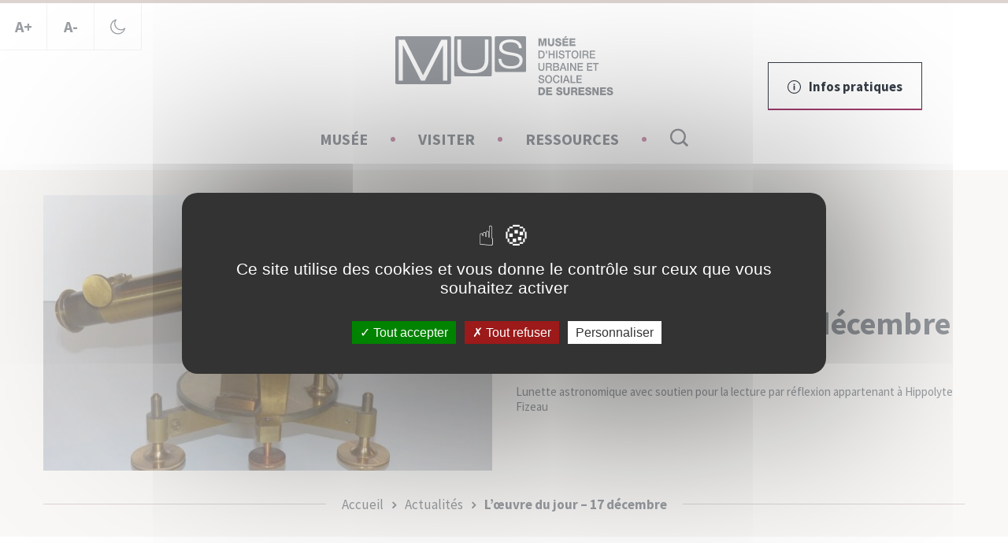

--- FILE ---
content_type: text/html; charset=UTF-8
request_url: https://mus.suresnes.fr/actualites/loeuvre-du-jour-17-decembre/
body_size: 26211
content:
	<!DOCTYPE html>
<html class="no-js no-svg" lang="fr-FR">

<head>
	<meta charset="UTF-8" />
  <link rel="author" href="https://mus.suresnes.fr/app/themes/theme_ci/humans.txt" />
  <link rel="pingback" href="https://mus.suresnes.fr/wp/xmlrpc.php" />
  <link rel="profile" href="http://gmpg.org/xfn/11">
	<meta name="viewport" content="width=device-width, initial-scale=1.0">
	<meta name="msapplication-TileColor" content="#ffffff">
	<meta name="theme-color" content="#ffffff">

	<link rel="apple-touch-icon" sizes="180x180" href="https://mus.suresnes.fr/app/themes/theme_ci/images/favicon/apple-touch-icon.png">
  <link rel="icon" type="image/png" sizes="32x32" href="https://mus.suresnes.fr/app/themes/theme_ci/images/favicon/favicon-32x32.png">
  <link rel="icon" type="image/png" sizes="16x16" href="https://mus.suresnes.fr/app/themes/theme_ci/images/favicon/favicon-16x16.png">
  <link rel="manifest" href="https://mus.suresnes.fr/app/themes/theme_ci/images/favicon/site.webmanifest">
  <link rel="mask-icon" href="https://mus.suresnes.fr/app/themes/theme_ci/images/favicon/safari-pinned-tab.svg" color="#da532c">
  <meta name="msapplication-TileColor" content="#da532c">
  <meta name="theme-color" content="#000000">

  <meta name='robots' content='index, follow, max-image-preview:large, max-snippet:-1, max-video-preview:-1' />

	<!-- This site is optimized with the Yoast SEO plugin v26.8 - https://yoast.com/product/yoast-seo-wordpress/ -->
	<title>L&#039;œuvre du jour - 17 décembre - MUS de Suresnes</title>
	<link rel="canonical" href="https://mus.suresnes.fr/actualites/loeuvre-du-jour-17-decembre/" />
	<meta property="og:locale" content="fr_FR" />
	<meta property="og:type" content="article" />
	<meta property="og:title" content="L&#039;œuvre du jour - 17 décembre - MUS de Suresnes" />
	<meta property="og:url" content="https://mus.suresnes.fr/actualites/loeuvre-du-jour-17-decembre/" />
	<meta property="og:site_name" content="MUS de Suresnes" />
	<meta property="og:image" content="https://mus.suresnes.fr/app/uploads/2023/12/Fizeau_997-00-1561_1.jpg" />
	<meta property="og:image:width" content="2342" />
	<meta property="og:image:height" content="1674" />
	<meta property="og:image:type" content="image/jpeg" />
	<meta name="twitter:card" content="summary_large_image" />
	<meta name="twitter:label1" content="Durée de lecture estimée" />
	<meta name="twitter:data1" content="1 minute" />
	<script type="application/ld+json" class="yoast-schema-graph">{"@context":"https://schema.org","@graph":[{"@type":"WebPage","@id":"https://mus.suresnes.fr/actualites/loeuvre-du-jour-17-decembre/","url":"https://mus.suresnes.fr/actualites/loeuvre-du-jour-17-decembre/","name":"L'œuvre du jour - 17 décembre - MUS de Suresnes","isPartOf":{"@id":"https://mus.suresnes.fr/#website"},"primaryImageOfPage":{"@id":"https://mus.suresnes.fr/actualites/loeuvre-du-jour-17-decembre/#primaryimage"},"image":{"@id":"https://mus.suresnes.fr/actualites/loeuvre-du-jour-17-decembre/#primaryimage"},"thumbnailUrl":"https://mus.suresnes.fr/app/uploads/2023/12/Fizeau_997-00-1561_1.jpg","datePublished":"2025-12-17T04:00:57+00:00","breadcrumb":{"@id":"https://mus.suresnes.fr/actualites/loeuvre-du-jour-17-decembre/#breadcrumb"},"inLanguage":"fr-FR","potentialAction":[{"@type":"ReadAction","target":["https://mus.suresnes.fr/actualites/loeuvre-du-jour-17-decembre/"]}]},{"@type":"ImageObject","inLanguage":"fr-FR","@id":"https://mus.suresnes.fr/actualites/loeuvre-du-jour-17-decembre/#primaryimage","url":"https://mus.suresnes.fr/app/uploads/2023/12/Fizeau_997-00-1561_1.jpg","contentUrl":"https://mus.suresnes.fr/app/uploads/2023/12/Fizeau_997-00-1561_1.jpg","width":2342,"height":1674},{"@type":"BreadcrumbList","@id":"https://mus.suresnes.fr/actualites/loeuvre-du-jour-17-decembre/#breadcrumb","itemListElement":[{"@type":"ListItem","position":1,"name":"Accueil","item":"https://mus.suresnes.fr/"},{"@type":"ListItem","position":2,"name":"Actualités","item":"https://mus.suresnes.fr/actualites/"},{"@type":"ListItem","position":3,"name":"L&rsquo;œuvre du jour &#8211; 17 décembre"}]},{"@type":"WebSite","@id":"https://mus.suresnes.fr/#website","url":"https://mus.suresnes.fr/","name":"MUS de Suresnes","description":"Musée de France consacré à l&#039;urbanisme social de l&#039;entre-deux-guerres","potentialAction":[{"@type":"SearchAction","target":{"@type":"EntryPoint","urlTemplate":"https://mus.suresnes.fr/?s={search_term_string}"},"query-input":{"@type":"PropertyValueSpecification","valueRequired":true,"valueName":"search_term_string"}}],"inLanguage":"fr-FR"}]}</script>
	<!-- / Yoast SEO plugin. -->


<link rel="alternate" title="oEmbed (JSON)" type="application/json+oembed" href="https://mus.suresnes.fr/wp-json/oembed/1.0/embed?url=https%3A%2F%2Fmus.suresnes.fr%2Factualites%2Floeuvre-du-jour-17-decembre%2F&#038;lang=fr" />
<link rel="alternate" title="oEmbed (XML)" type="text/xml+oembed" href="https://mus.suresnes.fr/wp-json/oembed/1.0/embed?url=https%3A%2F%2Fmus.suresnes.fr%2Factualites%2Floeuvre-du-jour-17-decembre%2F&#038;format=xml&#038;lang=fr" />
<style id='wp-img-auto-sizes-contain-inline-css' type='text/css'>
img:is([sizes=auto i],[sizes^="auto," i]){contain-intrinsic-size:3000px 1500px}
/*# sourceURL=wp-img-auto-sizes-contain-inline-css */
</style>
<style id='wp-emoji-styles-inline-css' type='text/css'>

	img.wp-smiley, img.emoji {
		display: inline !important;
		border: none !important;
		box-shadow: none !important;
		height: 1em !important;
		width: 1em !important;
		margin: 0 0.07em !important;
		vertical-align: -0.1em !important;
		background: none !important;
		padding: 0 !important;
	}
/*# sourceURL=wp-emoji-styles-inline-css */
</style>
<style id='wp-block-library-inline-css' type='text/css'>
:root{
  --wp-block-synced-color:#7a00df;
  --wp-block-synced-color--rgb:122, 0, 223;
  --wp-bound-block-color:var(--wp-block-synced-color);
  --wp-editor-canvas-background:#ddd;
  --wp-admin-theme-color:#007cba;
  --wp-admin-theme-color--rgb:0, 124, 186;
  --wp-admin-theme-color-darker-10:#006ba1;
  --wp-admin-theme-color-darker-10--rgb:0, 107, 160.5;
  --wp-admin-theme-color-darker-20:#005a87;
  --wp-admin-theme-color-darker-20--rgb:0, 90, 135;
  --wp-admin-border-width-focus:2px;
}
@media (min-resolution:192dpi){
  :root{
    --wp-admin-border-width-focus:1.5px;
  }
}
.wp-element-button{
  cursor:pointer;
}

:root .has-very-light-gray-background-color{
  background-color:#eee;
}
:root .has-very-dark-gray-background-color{
  background-color:#313131;
}
:root .has-very-light-gray-color{
  color:#eee;
}
:root .has-very-dark-gray-color{
  color:#313131;
}
:root .has-vivid-green-cyan-to-vivid-cyan-blue-gradient-background{
  background:linear-gradient(135deg, #00d084, #0693e3);
}
:root .has-purple-crush-gradient-background{
  background:linear-gradient(135deg, #34e2e4, #4721fb 50%, #ab1dfe);
}
:root .has-hazy-dawn-gradient-background{
  background:linear-gradient(135deg, #faaca8, #dad0ec);
}
:root .has-subdued-olive-gradient-background{
  background:linear-gradient(135deg, #fafae1, #67a671);
}
:root .has-atomic-cream-gradient-background{
  background:linear-gradient(135deg, #fdd79a, #004a59);
}
:root .has-nightshade-gradient-background{
  background:linear-gradient(135deg, #330968, #31cdcf);
}
:root .has-midnight-gradient-background{
  background:linear-gradient(135deg, #020381, #2874fc);
}
:root{
  --wp--preset--font-size--normal:16px;
  --wp--preset--font-size--huge:42px;
}

.has-regular-font-size{
  font-size:1em;
}

.has-larger-font-size{
  font-size:2.625em;
}

.has-normal-font-size{
  font-size:var(--wp--preset--font-size--normal);
}

.has-huge-font-size{
  font-size:var(--wp--preset--font-size--huge);
}

.has-text-align-center{
  text-align:center;
}

.has-text-align-left{
  text-align:left;
}

.has-text-align-right{
  text-align:right;
}

.has-fit-text{
  white-space:nowrap !important;
}

#end-resizable-editor-section{
  display:none;
}

.aligncenter{
  clear:both;
}

.items-justified-left{
  justify-content:flex-start;
}

.items-justified-center{
  justify-content:center;
}

.items-justified-right{
  justify-content:flex-end;
}

.items-justified-space-between{
  justify-content:space-between;
}

.screen-reader-text{
  border:0;
  clip-path:inset(50%);
  height:1px;
  margin:-1px;
  overflow:hidden;
  padding:0;
  position:absolute;
  width:1px;
  word-wrap:normal !important;
}

.screen-reader-text:focus{
  background-color:#ddd;
  clip-path:none;
  color:#444;
  display:block;
  font-size:1em;
  height:auto;
  left:5px;
  line-height:normal;
  padding:15px 23px 14px;
  text-decoration:none;
  top:5px;
  width:auto;
  z-index:100000;
}
html :where(.has-border-color){
  border-style:solid;
}

html :where([style*=border-top-color]){
  border-top-style:solid;
}

html :where([style*=border-right-color]){
  border-right-style:solid;
}

html :where([style*=border-bottom-color]){
  border-bottom-style:solid;
}

html :where([style*=border-left-color]){
  border-left-style:solid;
}

html :where([style*=border-width]){
  border-style:solid;
}

html :where([style*=border-top-width]){
  border-top-style:solid;
}

html :where([style*=border-right-width]){
  border-right-style:solid;
}

html :where([style*=border-bottom-width]){
  border-bottom-style:solid;
}

html :where([style*=border-left-width]){
  border-left-style:solid;
}
html :where(img[class*=wp-image-]){
  height:auto;
  max-width:100%;
}
:where(figure){
  margin:0 0 1em;
}

html :where(.is-position-sticky){
  --wp-admin--admin-bar--position-offset:var(--wp-admin--admin-bar--height, 0px);
}

@media screen and (max-width:600px){
  html :where(.is-position-sticky){
    --wp-admin--admin-bar--position-offset:0px;
  }
}

/*# sourceURL=wp-block-library-inline-css */
</style><style id='global-styles-inline-css' type='text/css'>
:root{--wp--preset--aspect-ratio--square: 1;--wp--preset--aspect-ratio--4-3: 4/3;--wp--preset--aspect-ratio--3-4: 3/4;--wp--preset--aspect-ratio--3-2: 3/2;--wp--preset--aspect-ratio--2-3: 2/3;--wp--preset--aspect-ratio--16-9: 16/9;--wp--preset--aspect-ratio--9-16: 9/16;--wp--preset--color--black: #000000;--wp--preset--color--cyan-bluish-gray: #abb8c3;--wp--preset--color--white: #ffffff;--wp--preset--color--pale-pink: #f78da7;--wp--preset--color--vivid-red: #cf2e2e;--wp--preset--color--luminous-vivid-orange: #ff6900;--wp--preset--color--luminous-vivid-amber: #fcb900;--wp--preset--color--light-green-cyan: #7bdcb5;--wp--preset--color--vivid-green-cyan: #00d084;--wp--preset--color--pale-cyan-blue: #8ed1fc;--wp--preset--color--vivid-cyan-blue: #0693e3;--wp--preset--color--vivid-purple: #9b51e0;--wp--preset--gradient--vivid-cyan-blue-to-vivid-purple: linear-gradient(135deg,rgb(6,147,227) 0%,rgb(155,81,224) 100%);--wp--preset--gradient--light-green-cyan-to-vivid-green-cyan: linear-gradient(135deg,rgb(122,220,180) 0%,rgb(0,208,130) 100%);--wp--preset--gradient--luminous-vivid-amber-to-luminous-vivid-orange: linear-gradient(135deg,rgb(252,185,0) 0%,rgb(255,105,0) 100%);--wp--preset--gradient--luminous-vivid-orange-to-vivid-red: linear-gradient(135deg,rgb(255,105,0) 0%,rgb(207,46,46) 100%);--wp--preset--gradient--very-light-gray-to-cyan-bluish-gray: linear-gradient(135deg,rgb(238,238,238) 0%,rgb(169,184,195) 100%);--wp--preset--gradient--cool-to-warm-spectrum: linear-gradient(135deg,rgb(74,234,220) 0%,rgb(151,120,209) 20%,rgb(207,42,186) 40%,rgb(238,44,130) 60%,rgb(251,105,98) 80%,rgb(254,248,76) 100%);--wp--preset--gradient--blush-light-purple: linear-gradient(135deg,rgb(255,206,236) 0%,rgb(152,150,240) 100%);--wp--preset--gradient--blush-bordeaux: linear-gradient(135deg,rgb(254,205,165) 0%,rgb(254,45,45) 50%,rgb(107,0,62) 100%);--wp--preset--gradient--luminous-dusk: linear-gradient(135deg,rgb(255,203,112) 0%,rgb(199,81,192) 50%,rgb(65,88,208) 100%);--wp--preset--gradient--pale-ocean: linear-gradient(135deg,rgb(255,245,203) 0%,rgb(182,227,212) 50%,rgb(51,167,181) 100%);--wp--preset--gradient--electric-grass: linear-gradient(135deg,rgb(202,248,128) 0%,rgb(113,206,126) 100%);--wp--preset--gradient--midnight: linear-gradient(135deg,rgb(2,3,129) 0%,rgb(40,116,252) 100%);--wp--preset--font-size--small: 13px;--wp--preset--font-size--medium: 20px;--wp--preset--font-size--large: 36px;--wp--preset--font-size--x-large: 42px;--wp--preset--spacing--20: 0.44rem;--wp--preset--spacing--30: 0.67rem;--wp--preset--spacing--40: 1rem;--wp--preset--spacing--50: 1.5rem;--wp--preset--spacing--60: 2.25rem;--wp--preset--spacing--70: 3.38rem;--wp--preset--spacing--80: 5.06rem;--wp--preset--shadow--natural: 6px 6px 9px rgba(0, 0, 0, 0.2);--wp--preset--shadow--deep: 12px 12px 50px rgba(0, 0, 0, 0.4);--wp--preset--shadow--sharp: 6px 6px 0px rgba(0, 0, 0, 0.2);--wp--preset--shadow--outlined: 6px 6px 0px -3px rgb(255, 255, 255), 6px 6px rgb(0, 0, 0);--wp--preset--shadow--crisp: 6px 6px 0px rgb(0, 0, 0);}:where(.is-layout-flex){gap: 0.5em;}:where(.is-layout-grid){gap: 0.5em;}body .is-layout-flex{display: flex;}.is-layout-flex{flex-wrap: wrap;align-items: center;}.is-layout-flex > :is(*, div){margin: 0;}body .is-layout-grid{display: grid;}.is-layout-grid > :is(*, div){margin: 0;}:where(.wp-block-columns.is-layout-flex){gap: 2em;}:where(.wp-block-columns.is-layout-grid){gap: 2em;}:where(.wp-block-post-template.is-layout-flex){gap: 1.25em;}:where(.wp-block-post-template.is-layout-grid){gap: 1.25em;}.has-black-color{color: var(--wp--preset--color--black) !important;}.has-cyan-bluish-gray-color{color: var(--wp--preset--color--cyan-bluish-gray) !important;}.has-white-color{color: var(--wp--preset--color--white) !important;}.has-pale-pink-color{color: var(--wp--preset--color--pale-pink) !important;}.has-vivid-red-color{color: var(--wp--preset--color--vivid-red) !important;}.has-luminous-vivid-orange-color{color: var(--wp--preset--color--luminous-vivid-orange) !important;}.has-luminous-vivid-amber-color{color: var(--wp--preset--color--luminous-vivid-amber) !important;}.has-light-green-cyan-color{color: var(--wp--preset--color--light-green-cyan) !important;}.has-vivid-green-cyan-color{color: var(--wp--preset--color--vivid-green-cyan) !important;}.has-pale-cyan-blue-color{color: var(--wp--preset--color--pale-cyan-blue) !important;}.has-vivid-cyan-blue-color{color: var(--wp--preset--color--vivid-cyan-blue) !important;}.has-vivid-purple-color{color: var(--wp--preset--color--vivid-purple) !important;}.has-black-background-color{background-color: var(--wp--preset--color--black) !important;}.has-cyan-bluish-gray-background-color{background-color: var(--wp--preset--color--cyan-bluish-gray) !important;}.has-white-background-color{background-color: var(--wp--preset--color--white) !important;}.has-pale-pink-background-color{background-color: var(--wp--preset--color--pale-pink) !important;}.has-vivid-red-background-color{background-color: var(--wp--preset--color--vivid-red) !important;}.has-luminous-vivid-orange-background-color{background-color: var(--wp--preset--color--luminous-vivid-orange) !important;}.has-luminous-vivid-amber-background-color{background-color: var(--wp--preset--color--luminous-vivid-amber) !important;}.has-light-green-cyan-background-color{background-color: var(--wp--preset--color--light-green-cyan) !important;}.has-vivid-green-cyan-background-color{background-color: var(--wp--preset--color--vivid-green-cyan) !important;}.has-pale-cyan-blue-background-color{background-color: var(--wp--preset--color--pale-cyan-blue) !important;}.has-vivid-cyan-blue-background-color{background-color: var(--wp--preset--color--vivid-cyan-blue) !important;}.has-vivid-purple-background-color{background-color: var(--wp--preset--color--vivid-purple) !important;}.has-black-border-color{border-color: var(--wp--preset--color--black) !important;}.has-cyan-bluish-gray-border-color{border-color: var(--wp--preset--color--cyan-bluish-gray) !important;}.has-white-border-color{border-color: var(--wp--preset--color--white) !important;}.has-pale-pink-border-color{border-color: var(--wp--preset--color--pale-pink) !important;}.has-vivid-red-border-color{border-color: var(--wp--preset--color--vivid-red) !important;}.has-luminous-vivid-orange-border-color{border-color: var(--wp--preset--color--luminous-vivid-orange) !important;}.has-luminous-vivid-amber-border-color{border-color: var(--wp--preset--color--luminous-vivid-amber) !important;}.has-light-green-cyan-border-color{border-color: var(--wp--preset--color--light-green-cyan) !important;}.has-vivid-green-cyan-border-color{border-color: var(--wp--preset--color--vivid-green-cyan) !important;}.has-pale-cyan-blue-border-color{border-color: var(--wp--preset--color--pale-cyan-blue) !important;}.has-vivid-cyan-blue-border-color{border-color: var(--wp--preset--color--vivid-cyan-blue) !important;}.has-vivid-purple-border-color{border-color: var(--wp--preset--color--vivid-purple) !important;}.has-vivid-cyan-blue-to-vivid-purple-gradient-background{background: var(--wp--preset--gradient--vivid-cyan-blue-to-vivid-purple) !important;}.has-light-green-cyan-to-vivid-green-cyan-gradient-background{background: var(--wp--preset--gradient--light-green-cyan-to-vivid-green-cyan) !important;}.has-luminous-vivid-amber-to-luminous-vivid-orange-gradient-background{background: var(--wp--preset--gradient--luminous-vivid-amber-to-luminous-vivid-orange) !important;}.has-luminous-vivid-orange-to-vivid-red-gradient-background{background: var(--wp--preset--gradient--luminous-vivid-orange-to-vivid-red) !important;}.has-very-light-gray-to-cyan-bluish-gray-gradient-background{background: var(--wp--preset--gradient--very-light-gray-to-cyan-bluish-gray) !important;}.has-cool-to-warm-spectrum-gradient-background{background: var(--wp--preset--gradient--cool-to-warm-spectrum) !important;}.has-blush-light-purple-gradient-background{background: var(--wp--preset--gradient--blush-light-purple) !important;}.has-blush-bordeaux-gradient-background{background: var(--wp--preset--gradient--blush-bordeaux) !important;}.has-luminous-dusk-gradient-background{background: var(--wp--preset--gradient--luminous-dusk) !important;}.has-pale-ocean-gradient-background{background: var(--wp--preset--gradient--pale-ocean) !important;}.has-electric-grass-gradient-background{background: var(--wp--preset--gradient--electric-grass) !important;}.has-midnight-gradient-background{background: var(--wp--preset--gradient--midnight) !important;}.has-small-font-size{font-size: var(--wp--preset--font-size--small) !important;}.has-medium-font-size{font-size: var(--wp--preset--font-size--medium) !important;}.has-large-font-size{font-size: var(--wp--preset--font-size--large) !important;}.has-x-large-font-size{font-size: var(--wp--preset--font-size--x-large) !important;}
/*# sourceURL=global-styles-inline-css */
</style>
<style id='core-block-supports-inline-css' type='text/css'>
/**
 * Core styles: block-supports
 */

/*# sourceURL=core-block-supports-inline-css */
</style>

<style id='classic-theme-styles-inline-css' type='text/css'>
/**
 * These rules are needed for backwards compatibility.
 * They should match the button element rules in the base theme.json file.
 */
.wp-block-button__link {
	color: #ffffff;
	background-color: #32373c;
	border-radius: 9999px; /* 100% causes an oval, but any explicit but really high value retains the pill shape. */

	/* This needs a low specificity so it won't override the rules from the button element if defined in theme.json. */
	box-shadow: none;
	text-decoration: none;

	/* The extra 2px are added to size solids the same as the outline versions.*/
	padding: calc(0.667em + 2px) calc(1.333em + 2px);

	font-size: 1.125em;
}

.wp-block-file__button {
	background: #32373c;
	color: #ffffff;
	text-decoration: none;
}

/*# sourceURL=/wp-includes/css/classic-themes.css */
</style>
<link rel='stylesheet' id='select2css-css' href='https://mus.suresnes.fr/app/themes/theme_ci/librairies/select2/select2.min.css?ver=6.9' type='text/css' media='all' />
<link rel='stylesheet' id='slickcss-css' href='https://mus.suresnes.fr/app/themes/theme_ci/librairies/slick/slick.css?ver=6.9' type='text/css' media='all' />
<link rel='stylesheet' id='datepickercss-css' href='https://mus.suresnes.fr/app/themes/theme_ci/librairies/datepicker/flatpickr.css?ver=6.9' type='text/css' media='all' />
<link rel='stylesheet' id='maincss-css' href='https://mus.suresnes.fr/app/themes/theme_ci/dist/main.css?ver=6.9' type='text/css' media='all' />
<link rel='stylesheet' id='printcss-css' href='https://mus.suresnes.fr/app/themes/theme_ci/dist/print.css?ver=6.9' type='text/css' media='print' />
<link rel='stylesheet' id='aoscss-css' href='https://mus.suresnes.fr/app/themes/theme_ci/librairies/aos/aos.css?ver=6.9' type='text/css' media='all' />
<link rel='stylesheet' id='fancyboxcss-css' href='https://mus.suresnes.fr/app/themes/theme_ci/librairies/fancybox/jquery.fancybox.min.css?ver=6.9' type='text/css' media='all' />
<script type="text/javascript" src="https://mus.suresnes.fr/wp/wp-includes/js/jquery/jquery.js?ver=3.7.1" id="jquery-core-js"></script>
<script type="text/javascript" src="https://mus.suresnes.fr/wp/wp-includes/js/jquery/jquery-migrate.js?ver=3.4.1" id="jquery-migrate-js"></script>
<link rel="https://api.w.org/" href="https://mus.suresnes.fr/wp-json/" /><meta name="generator" content="WordPress 6.9" />
<link rel='shortlink' href='https://mus.suresnes.fr/?p=5807' />

<script type="text/javascript" src="https://mus.suresnes.fr/app/themes/theme_ci/librairies/tarteaucitron/tarteaucitron.js"></script>
<script type="text/javascript">
  tarteaucitron.init({
  "privacyUrl": "", /* Privacy policy url */
  "hashtag": "#tarteaucitron", /* Open the panel with this hashtag */
  "cookieName": "tarteaucitron", /* Cookie name */
  "orientation": "middle", /* Banner position (top - bottom) */
    "groupServices": false, /* Group services by category */
  "showAlertSmall": false, /* Show the small banner on bottom right */
  "cookieslist": false, /* Show the cookie list */
    "closePopup": false, /* Show a close X on the banner */
    "showIcon": true, /* Show cookie icon to manage cookies */
    //"iconSrc": "", /* Optionnal: URL or base64 encoded image */
    "iconPosition": "BottomRight", /* BottomRight, BottomLeft, TopRight and TopLeft */
  "adblocker": false, /* Show a Warning if an adblocker is detected */
    "DenyAllCta" : true, /* Show the deny all button */
    "AcceptAllCta" : true, /* Show the accept all button when highPrivacy on */
    "highPrivacy": true, /* HIGHLY RECOMMANDED Disable auto consent */
  "handleBrowserDNTRequest": false, /* If Do Not Track == 1, disallow all */
  "removeCredit": false, /* Remove credit link */
  "moreInfoLink": true, /* Show more info link */
    "useExternalCss": false, /* If false, the tarteaucitron.css file will be loaded */
    "useExternalJs": false, /* If false, the tarteaucitron.js file will be loaded */
  //"cookieDomain": ".my-multisite-domaine.fr", /* Shared cookie for multisite */
    "readmoreLink": "", /* Change the default readmore link */
    "mandatory": true, /* Show a message about mandatory cookies */
  });
        tarteaucitronForceLanguage = 'fr';
  (tarteaucitron.job = tarteaucitron.job || []).push('youtube');
	(tarteaucitron.job = tarteaucitron.job || []).push('facebooklikebox');
	tarteaucitron.user.matomoId = 1;
	(tarteaucitron.job = tarteaucitron.job || []).push('matomo');
</script>
  <!-- Matomo -->
  <script>
    var _paq = window._paq = window._paq || [];
    /* tracker methods like "setCustomDimension" should be called before "trackPageView" */
    _paq.push(['trackPageView']);
    _paq.push(['enableLinkTracking']);
    (function() {
      var u="//mus.suresnes.fr/matomo/";
      _paq.push(['setTrackerUrl', u+'matomo.php']);
      _paq.push(['setSiteId', '1']);
      var d=document, g=d.createElement('script'), s=d.getElementsByTagName('script')[0];
      g.async=true; g.src=u+'matomo.js'; s.parentNode.insertBefore(g,s);
    })();
  </script>
	<script>tarteaucitron.user.matomoHost = '//mus.suresnes.fr/matomo/';</script>
  <!-- End Matomo Code -->

</head>

<body class="wp-singular actus-template-default single single-actus postid-5807 wp-theme-theme_ci">

			<div id="fb-root"></div>
		<!-- parts/tools.html -->
<div id="skipToMenu">
	<button class="shortcut-button" accesskey="0" tabindex="0" aria-haspopup="true">Racourci vers ...</button>
	<nav class="shortcut-nav">
		<p class="shortcut-nav-title">Raccourci vers :</p>
		<ul>
			<li><a href="#main-menu">Navigation principale</a></li>
			<li><a href="#main-content">Contenu principal</a></li>
			<li><a href="#main-footer">Pied de page</a></li>
		</ul>
	</nav>
</div>
<div id="tools">

	<div class="lang-selector">
			</div>

	
	<button class="font-resize-more desktop-only">A+</button>
	<button class="font-resize-less desktop-only">A-</button>
	<button class="darkmode"><!-- inc/svg/darkmode.svg -->
<svg xmlns="http://www.w3.org/2000/svg" width="20" height="20" viewBox="0 0 20 20"><path fill="#353d47" d="M14.988 16.513a8.418 8.418 0 0 1-11.186-.662A8.418 8.418 0 0 1 1.325 9.89c0-1.938.637-3.705 1.741-5.127a8.434 8.434 0 0 1 2.821-2.355c-.122.27-.245.54-.343.834a8.163 8.163 0 0 0-.466 2.796c0 2.33.957 4.465 2.478 5.986A8.476 8.476 0 0 0 13.54 14.5c1.03 0 2.012-.171 2.92-.515.318-.122.637-.245.931-.392a8.925 8.925 0 0 1-2.404 2.919zm3.754-5.127a.675.675 0 0 0-.565.123 7.197 7.197 0 0 1-2.183 1.275 6.837 6.837 0 0 1-2.478.442 7.214 7.214 0 0 1-5.102-2.11 7.214 7.214 0 0 1-2.11-5.102c0-.834.148-1.644.393-2.38a6.587 6.587 0 0 1 1.177-2.11.626.626 0 0 0-.098-.882C7.605.519 7.408.47 7.212.519c-2.085.564-3.9 1.815-5.2 3.483A9.715 9.715 0 0 0 0 9.914a9.679 9.679 0 0 0 2.846 6.869 9.679 9.679 0 0 0 6.868 2.845 9.755 9.755 0 0 0 6.01-2.085 9.672 9.672 0 0 0 3.435-5.372c.122-.368-.074-.711-.417-.785z"/></svg>
</button>

</div>		<!-- parts/header.html -->
<header id="main-header">

	<div class="header-top">
		<div class="main-logo-wrap">
			<a href="https://mus.suresnes.fr" class="main-logo"><!-- inc/svg/main-logo.svg -->
<svg xmlns="http://www.w3.org/2000/svg" width="277" height="76" viewBox="0 0 277 76"><title>Musée d'histoire urbaine et sociale de Suresnes</title><path fill="#353d47" d="M181.658 2.68h3.577l1.607 6.607h.026l1.607-6.608h3.579v9.913h-2.286V5.067h-.026l-1.96 7.525h-1.854l-1.96-7.525h-.025v7.525h-2.285z"/><path fill="#353d47" d="M201.818 8.496c0 2.874-1.241 4.303-4.062 4.303-2.822 0-4.061-1.43-4.061-4.303V2.68h2.428v5.97c0 1.278.445 1.93 1.633 1.93s1.633-.652 1.633-1.93V2.68h2.429z"/><path fill="#353d47" d="M205.354 9.26c.052 1.166.73 1.542 1.764 1.542.73 0 1.488-.278 1.488-1.015 0-.874-1.333-1.041-2.677-1.443-1.333-.402-2.73-1.041-2.73-2.86 0-2.165 2.05-3.013 3.8-3.013 1.856 0 3.723.96 3.736 3.194h-2.43c.04-.903-.756-1.194-1.501-1.194-.523 0-1.176.194-1.176.847 0 .763 1.346.902 2.704 1.304 1.345.403 2.704 1.069 2.704 2.86 0 2.514-2.012 3.318-4.062 3.318-2.143 0-4.036-.998-4.05-3.54z"/><path fill="#353d47" d="M212.194 2.68h7.432v2.069h-5.003v1.735h4.572v2h-4.572v1.886h5.133v2.222h-7.562zM218.111 0l-2.051 2.07h-1.568L215.76 0z"/><path fill="#353d47" d="M221.164 2.68h7.432v2.069h-5.004v1.735h4.572v2h-4.572v1.886h5.134v2.222h-7.562z"/><path fill="#353d47" d="M181.658 18.317h3.866c2.873 0 4.114 2.222 4.114 4.957 0 2.734-1.24 4.956-4.114 4.956h-3.866zm1.632 8.496h1.606c2.561 0 3.11-1.554 3.11-3.539 0-1.986-.549-3.54-3.11-3.54h-1.606z"/><path fill="#353d47" d="M191.266 22.233v-3.916h1.332v3.916z"/><path fill="#353d47" d="M194.727 18.317h1.632v3.943h4.245v-3.943h1.632v9.913h-1.632v-4.47h-4.245v4.47h-1.632z"/><path fill="#353d47" d="M204.218 28.23v-9.913h1.632v9.913z"/><path fill="#353d47" d="M208.944 24.925c0 1.528 1.059 2.124 2.365 2.124 1.436 0 1.972-.75 1.972-1.499 0-.763-.392-1.069-.77-1.22-.654-.265-1.503-.446-2.784-.82-1.593-.46-2.062-1.486-2.062-2.513 0-1.986 1.723-2.916 3.408-2.916 1.946 0 3.579 1.097 3.579 3.165h-1.633c-.078-1.277-.888-1.748-2.011-1.748-.758 0-1.71.291-1.71 1.29 0 .694.443 1.082 1.11 1.278.143.041 2.207.61 2.69.763 1.227.39 1.815 1.5 1.815 2.527 0 2.22-1.854 3.11-3.709 3.11-2.13 0-3.853-1.083-3.892-3.54z"/><path fill="#353d47" d="M215.471 18.317h7.55v1.499h-2.966v8.414h-1.632v-8.414h-2.952z"/><path fill="#353d47" d="M232.564 23.274c0 2.832-1.672 5.193-4.466 5.193-2.795 0-4.467-2.361-4.467-5.193 0-2.833 1.672-5.193 4.467-5.193 2.794 0 4.466 2.36 4.466 5.193m-7.3 0c0 1.902.835 3.776 2.834 3.776 1.997 0 2.834-1.874 2.834-3.776 0-1.902-.837-3.776-2.834-3.776-1.999 0-2.834 1.874-2.834 3.776"/><path fill="#353d47" d="M234.075 28.23v-9.913h1.633v9.913z"/><path fill="#353d47" d="M237.732 18.317h4.453c2.038 0 3.083 1 3.083 2.68 0 1.902-1.24 2.387-1.542 2.498v.029c.563.082 1.385.527 1.385 2.096 0 1.152.157 2.208.508 2.61h-1.749c-.248-.43-.248-.972-.248-1.458 0-1.819-.352-2.624-1.855-2.624h-2.403v4.082h-1.632zm1.632 4.512h2.677c1.033 0 1.595-.541 1.595-1.583 0-1.263-.772-1.512-1.62-1.512h-2.652z"/><path fill="#353d47" d="M246.948 18.317h6.713v1.499h-5.08v2.596h4.702v1.417h-4.702v2.9h5.172v1.5h-6.805z"/><path fill="#353d47" d="M181.658 33.983h1.632v5.775c0 1.332.078 2.873 2.194 2.873s2.195-1.54 2.195-2.873v-5.775h1.633v6.345c0 2.54-1.528 3.803-3.828 3.803-2.298 0-3.826-1.263-3.826-3.803z"/><path fill="#353d47" d="M191.214 33.983h4.454c2.038 0 3.082.999 3.082 2.68 0 1.901-1.24 2.387-1.542 2.497v.03c.563.082 1.385.527 1.385 2.096 0 1.151.157 2.207.51 2.61h-1.75c-.25-.43-.25-.973-.25-1.459 0-1.818-.351-2.624-1.852-2.624h-2.405v4.082h-1.632zm1.632 4.512h2.678c1.033 0 1.593-.542 1.593-1.583 0-1.263-.77-1.513-1.619-1.513h-2.652z"/><path fill="#353d47" d="M200.432 33.983h4.531c1.672 0 2.77.805 2.77 2.457 0 1-.483 1.722-1.332 2.11v.028c1.136.264 1.75 1.209 1.75 2.554 0 1.556-1.018 2.763-3.434 2.763h-4.285zm1.632 4.151h2.665c.784 0 1.372-.487 1.372-1.374 0-1-.484-1.36-1.372-1.36h-2.665zm0 4.345h2.887c.993 0 1.567-.568 1.567-1.569 0-.971-.574-1.527-1.567-1.527h-2.887z"/><path fill="#353d47" d="M212.144 33.983h1.737l3.592 9.912h-1.75l-.876-2.623h-3.722l-.875 2.623h-1.685zm-.575 5.97h2.848l-1.398-4.262h-.04z"/><path fill="#353d47" d="M218.383 43.895v-9.913h1.633v9.913z"/><path fill="#353d47" d="M221.973 33.983h1.724l4.258 7.303h.027v-7.303h1.553v9.913h-1.723l-4.246-7.29h-.04v7.29h-1.553z"/><path fill="#353d47" d="M231.49 33.983h6.713v1.499h-5.08v2.596h4.703v1.417h-4.703v2.9h5.172v1.5h-6.804z"/><path fill="#353d47" d="M243.397 33.983h6.713v1.499h-5.08v2.596h4.702v1.417h-4.701v2.9h5.17v1.5h-6.804z"/><path fill="#353d47" d="M250.76 33.983h7.55v1.499h-2.966v8.414h-1.633v-8.414h-2.951z"/><path fill="#353d47" d="M183.29 56.257c0 1.528 1.058 2.124 2.364 2.124 1.437 0 1.972-.749 1.972-1.498 0-.764-.39-1.07-.77-1.222-.653-.263-1.502-.445-2.782-.819-1.595-.459-2.064-1.486-2.064-2.513 0-1.986 1.724-2.916 3.41-2.916 1.945 0 3.578 1.097 3.578 3.166h-1.633c-.079-1.277-.888-1.75-2.01-1.75-.758 0-1.712.293-1.712 1.292 0 .694.445 1.082 1.11 1.277.144.042 2.207.61 2.69.763 1.229.39 1.816 1.5 1.816 2.527 0 2.221-1.854 3.11-3.71 3.11-2.128 0-3.852-1.083-3.891-3.54z"/><path fill="#353d47" d="M199.143 54.605c0 2.832-1.672 5.193-4.466 5.193-2.795 0-4.467-2.361-4.467-5.193 0-2.833 1.672-5.193 4.467-5.193 2.794 0 4.466 2.36 4.466 5.193m-7.3 0c0 1.902.835 3.776 2.834 3.776 1.998 0 2.834-1.874 2.834-3.776 0-1.902-.836-3.776-2.834-3.776-1.999 0-2.834 1.874-2.834 3.776"/><path fill="#353d47" d="M206.95 52.8c-.275-1.137-.968-1.971-2.326-1.971-1.997 0-2.834 1.874-2.834 3.776 0 1.902.837 3.776 2.834 3.776 1.45 0 2.247-1.151 2.377-2.597h1.595c-.132 2.376-1.712 4.014-3.972 4.014-2.795 0-4.467-2.36-4.467-5.193 0-2.833 1.672-5.193 4.467-5.193 2.103.015 3.762 1.25 3.959 3.389z"/><path fill="#353d47" d="M210.106 59.562v-9.913h1.633v9.913z"/><path fill="#353d47" d="M216.255 49.648h1.737l3.592 9.914h-1.75l-.875-2.624h-3.722l-.875 2.624h-1.686zm-.574 5.971h2.847l-1.398-4.262h-.04z"/><path fill="#353d47" d="M222.496 49.649h1.633v8.412h4.74v1.5h-6.373z"/><path fill="#353d47" d="M230.016 49.649h6.713v1.499h-5.08v2.596h4.7v1.417h-4.7v2.9h5.171v1.5h-6.804z"/><path fill="#353d47" d="M181.658 64.967h4.01c2.86 0 4.571 1.847 4.571 4.916 0 3.248-1.737 4.997-4.571 4.997h-4.01zm2.43 7.691h1.149c1.841-.041 2.572-.804 2.572-2.79 0-1.804-.913-2.679-2.572-2.679h-1.15z"/><path fill="#353d47" d="M191.594 64.967h7.43v2.07h-5v1.735h4.57v2h-4.57v1.886h5.132v2.222h-7.562z"/><path fill="#353d47" d="M206.595 71.549c.052 1.165.732 1.54 1.762 1.54.731 0 1.49-.277 1.49-1.014 0-.874-1.333-1.041-2.677-1.443-1.333-.402-2.73-1.041-2.73-2.86 0-2.165 2.05-3.013 3.8-3.013 1.855 0 3.722.96 3.736 3.193h-2.43c.04-.902-.758-1.193-1.501-1.193-.523 0-1.176.194-1.176.847 0 .762 1.345.902 2.704 1.304 1.344.403 2.704 1.069 2.704 2.86 0 2.514-2.013 3.318-4.063 3.318-2.142 0-4.036-.998-4.049-3.54z"/><path fill="#353d47" d="M221.493 70.784c0 2.874-1.24 4.303-4.06 4.303-2.823 0-4.063-1.43-4.063-4.303v-5.817h2.429v5.97c0 1.278.443 1.93 1.633 1.93 1.188 0 1.632-.652 1.632-1.93v-5.97h2.43z"/><path fill="#353d47" d="M223.135 64.967h4.755c1.645 0 3.265.792 3.265 2.791 0 1.07-.484 2.083-1.463 2.485v.029c.992.248 1.28 1.429 1.359 2.372.025.418.065 1.875.39 2.236h-2.402c-.209-.333-.248-1.305-.275-1.583-.065-.999-.221-2.026-1.357-2.026h-1.842v3.61h-2.43zm2.43 4.304h2.037c.73 0 1.123-.417 1.123-1.165 0-.737-.548-1.07-1.228-1.07h-1.932z"/><path fill="#353d47" d="M232.587 64.967h7.432v2.07h-5.002v1.735h4.57v2h-4.57v1.886h5.132v2.222h-7.562z"/><path fill="#353d47" d="M243.45 71.549c.053 1.165.732 1.54 1.764 1.54.73 0 1.49-.277 1.49-1.014 0-.874-1.334-1.041-2.678-1.443-1.333-.402-2.73-1.041-2.73-2.86 0-2.165 2.05-3.013 3.8-3.013 1.855 0 3.723.96 3.736 3.193h-2.43c.04-.902-.759-1.193-1.501-1.193-.523 0-1.176.194-1.176.847 0 .762 1.346.902 2.704 1.304 1.344.403 2.704 1.069 2.704 2.86 0 2.514-2.013 3.318-4.062 3.318-2.143 0-4.037-.998-4.05-3.54z"/><path fill="#353d47" d="M250.264 64.967h2.495l3.24 6.11h.025v-6.11h2.285v9.913h-2.494l-3.239-6.178h-.025v6.178h-2.287z"/><path fill="#353d47" d="M259.991 64.967h7.432v2.07h-5.002v1.735h4.57v2h-4.57v1.886h5.132v2.222h-7.562z"/><path fill="#353d47" d="M270.855 71.549c.052 1.165.73 1.54 1.762 1.54.731 0 1.489-.277 1.489-1.014 0-.874-1.332-1.041-2.678-1.443-1.332-.402-2.729-1.041-2.729-2.86 0-2.165 2.05-3.013 3.8-3.013 1.855 0 3.723.96 3.737 3.193h-2.43c.04-.902-.758-1.193-1.502-1.193-.523 0-1.175.194-1.175.847 0 .762 1.344.902 2.704 1.304 1.344.403 2.703 1.069 2.703 2.86 0 2.514-2.012 3.318-4.063 3.318-2.141 0-4.035-.998-4.048-3.54z"/><path fill="#353d47" d="M65.938 56.491h-5.38V11.636h-.144L37.51 56.49h-4.943L9.742 11.563h-.145V56.49H4.216V4.583h7.852L35.187 49.73 58.305 4.583h7.633zm4.764 2.622V1.772C70.702.797 69.905 0 68.929 0H1.772C.797 0 0 .797 0 1.772v57.341c0 .975.797 1.774 1.772 1.774H68.93c.976 0 1.773-.799 1.773-1.774"/><path fill="#353d47" d="M118.23 29.855c0 7.608-2.225 17.206-19.702 17.206-17.48 0-19.7-9.598-19.7-17.206V4.223h4.569v25.632c0 10.944 7.472 13.226 15.13 13.226s15.133-2.282 15.133-13.226V4.223h4.57zm4.156 19.464V1.773c0-.975-.798-1.773-1.773-1.773H76.432c-.975 0-1.772.798-1.772 1.773V49.32c0 .975.797 1.773 1.772 1.773h44.181c.975 0 1.773-.798 1.773-1.773"/><path fill="#353d47" d="M166.102 43.813V1.773c0-.975-.798-1.773-1.773-1.773h-36.211c-.975 0-1.772.798-1.772 1.773v42.04c0 .975.797 1.773 1.772 1.773h36.211c.975 0 1.773-.798 1.773-1.773m-30.235-29.967c0 4.604 4.306 5.694 12.92 7.127 6.435 1.09 12.87 2.576 12.87 9.358 0 8.662-7.87 11.04-14.751 11.04-8.96 0-15.496-3.07-16.04-12.574h3.663c.643 7.425 5.595 9.207 12.377 9.207 5.297 0 10.792-1.436 10.792-7.028 0-5.398-6.436-6.042-12.871-7.08-8.416-1.338-12.922-3.715-12.922-9.408 0-7.722 7.13-10.247 13.96-10.247 7.228 0 14.506 2.576 14.753 10.991h-3.664c-.494-6.039-5.395-7.626-11.088-7.626s-10 2.23-10 6.24"/></svg>
</a>
		</div>

		<div class="header-top-buttons">
							<a target="" href="https://mus.suresnes.fr/informations-pratiques/" class="bouton"><!-- inc/svg/infos.svg -->
<svg xmlns="http://www.w3.org/2000/svg" width="17" height="17" viewBox="0 0 17 17"><path fill="#353d47" d="M8.522 15.91c-4.086 0-7.41-3.324-7.41-7.41s3.324-7.41 7.41-7.41c4.087 0 7.411 3.324 7.411 7.41s-3.324 7.41-7.41 7.41zM14.55 2.475A8.467 8.467 0 0 0 8.522-.022a8.467 8.467 0 0 0-6.026 2.496A8.467 8.467 0 0 0 0 8.5c0 2.276.886 4.417 2.496 6.026a8.467 8.467 0 0 0 6.026 2.496 8.467 8.467 0 0 0 6.027-2.496A8.467 8.467 0 0 0 17.045 8.5a8.467 8.467 0 0 0-2.496-6.026z"/><path fill="#353d47" d="M7.664 6.138V4.582H9.38v1.556z"/><path fill="#353d47" d="M7.664 12.418V6.782H9.38v5.636z"/></svg>
Infos pratiques</a>
								</div>

		<div class="mobile-only header-mobile-buttons">
			<button class="burger-button">
				<span class="burger-bar"></span>
				<span class="burger-bar"><span class="burger-close-bar"></span></span>
				<span class="burger-bar"></span>
			</button>
			<a href="https://mus.suresnes.fr/?s="><!-- inc/svg/loupe.svg -->
<svg xmlns="http://www.w3.org/2000/svg" width="24" height="24" viewBox="0 0 24 24"><path fill="#353d47" d="M16.988 15.262c-.33.429-.701.821-1.112 1.17a7.605 7.605 0 0 1-4.939 1.82c-4.219 0-7.651-3.433-7.651-7.65 0-4.217 3.432-7.651 7.651-7.651 4.217 0 7.65 3.432 7.65 7.651a7.608 7.608 0 0 1-1.6 4.66zm2.403 1.419a.545.545 0 0 1-.062-.66 9.911 9.911 0 0 0 1.61-5.419C20.94 5.084 16.45.598 10.937.598 5.42.598.933 5.084.933 10.602c0 5.516 4.486 10.002 10.004 10.002 2.148 0 4.136-.69 5.77-1.847a.518.518 0 0 1 .648.046l3.575 3.575a8.236 8.236 0 0 1 .454.43l.425.422c.168.166.44.166.607 0l1.458-1.458a.432.432 0 0 0 .002-.61z"/></svg>
</a>
		</div>

	</div>

	<div class="header-menu" id="main-menu">
		<nav aria-label="menu principal">
	<ul class="menu-deep-0" role="menubar" aria-label="menu principal">
					<li class="li-deep-0" role="none">
				<a href="#" class="a-deep-0" role="menuitem" tabindex="0">
					Musée
					<span class="menu-caret"><!-- inc/svg/menu-caret.svg-->
<svg xmlns="http://www.w3.org/2000/svg" width="8" height="11" viewBox="0 0 8 11"><path fill="#fff" d="M2.124 10.751L7.5 5.376 2.124 0 .6 1.525l3.85 3.85L.597 9.228z"/></svg>
</span>
				</a>
									<ul class="menu-deep-1">
						<li class="li-back">
							<button class="back-button"><span
									class="back-arrow"><!-- inc/svg/back-arro.svg -->
<svg xmlns="http://www.w3.org/2000/svg" width="18" height="18" viewBox="0 0 18 18"><path fill="#9f3c6d" d="M17.346 6.597H7.033l3.83-3.83a.678.678 0 0 0 0-.958L9.253.199a.678.678 0 0 0-.958 0L.198 8.291a.678.678 0 0 0 0 .958l8.097 8.096a.678.678 0 0 0 .958 0l1.61-1.61a.678.678 0 0 0 0-.958l-4.112-4.11h10.595a.678.678 0 0 0 .68-.679V7.276a.678.678 0 0 0-.68-.679z"/></svg>
</span>Musée</button>
						</li>
													<li class="li-deep-1">
								<a href="https://mus.suresnes.fr/le-musee/" class="a-deep-1">
									Le musée
																	</a>
															</li>
													<li class="li-deep-1">
								<a href="https://mus.suresnes.fr/collections-permanentes/" class="a-deep-1">
									Collections permanentes
																	</a>
															</li>
													<li class="li-deep-1">
								<a href="#" class="a-deep-1">
									Exposition temporaire
																			<span class="menu-caret"><!-- inc/svg/menu-caret.svg-->
<svg xmlns="http://www.w3.org/2000/svg" width="8" height="11" viewBox="0 0 8 11"><path fill="#fff" d="M2.124 10.751L7.5 5.376 2.124 0 .6 1.525l3.85 3.85L.597 9.228z"/></svg>
</span>
																	</a>
																	<ul class="menu-deep-2">
										<li class="li-back">
											<button class="back-button"><span
													class="back-arrow"><!-- inc/svg/back-arro.svg -->
<svg xmlns="http://www.w3.org/2000/svg" width="18" height="18" viewBox="0 0 18 18"><path fill="#9f3c6d" d="M17.346 6.597H7.033l3.83-3.83a.678.678 0 0 0 0-.958L9.253.199a.678.678 0 0 0-.958 0L.198 8.291a.678.678 0 0 0 0 .958l8.097 8.096a.678.678 0 0 0 .958 0l1.61-1.61a.678.678 0 0 0 0-.958l-4.112-4.11h10.595a.678.678 0 0 0 .68-.679V7.276a.678.678 0 0 0-.68-.679z"/></svg>
</span>Exposition temporaire</button>
										</li>
																					<li class="li-deep-2">
												<a href="https://mus.suresnes.fr/expositions-en-cours/" class="a-deep-2">
													Exposition temporaire
																									</a>
											</li>
																					<li class="li-deep-2">
												<a href="https://mus.suresnes.fr/expositions-en-cours/expositions-itinerantes/" class="a-deep-2">
													Expositions itinérantes
																									</a>
											</li>
																					<li class="li-deep-2">
												<a href="https://mus.suresnes.fr/expositions-en-cours/exposition-passees/" class="a-deep-2">
													Expositions passées
																									</a>
											</li>
																					<li class="li-deep-2">
												<a href="https://mus.suresnes.fr/expositions-en-cours/expositions-a-venir/" class="a-deep-2">
													Exposition à venir
																									</a>
											</li>
																			</ul>
															</li>
													<li class="li-deep-1">
								<a href="#" class="a-deep-1">
									Hors les murs
																			<span class="menu-caret"><!-- inc/svg/menu-caret.svg-->
<svg xmlns="http://www.w3.org/2000/svg" width="8" height="11" viewBox="0 0 8 11"><path fill="#fff" d="M2.124 10.751L7.5 5.376 2.124 0 .6 1.525l3.85 3.85L.597 9.228z"/></svg>
</span>
																	</a>
																	<ul class="menu-deep-2">
										<li class="li-back">
											<button class="back-button"><span
													class="back-arrow"><!-- inc/svg/back-arro.svg -->
<svg xmlns="http://www.w3.org/2000/svg" width="18" height="18" viewBox="0 0 18 18"><path fill="#9f3c6d" d="M17.346 6.597H7.033l3.83-3.83a.678.678 0 0 0 0-.958L9.253.199a.678.678 0 0 0-.958 0L.198 8.291a.678.678 0 0 0 0 .958l8.097 8.096a.678.678 0 0 0 .958 0l1.61-1.61a.678.678 0 0 0 0-.958l-4.112-4.11h10.595a.678.678 0 0 0 .68-.679V7.276a.678.678 0 0 0-.68-.679z"/></svg>
</span>Hors les murs</button>
										</li>
																					<li class="li-deep-2">
												<a href="https://mus.suresnes.fr/appartement-patrimonial/" class="a-deep-2">
													Appartement patrimonial
																									</a>
											</li>
																					<li class="li-deep-2">
												<a href="https://mus.suresnes.fr/parcours-patrimoine/" class="a-deep-2">
													Parcours patrimoine
																									</a>
											</li>
																					<li class="li-deep-2">
												<a href="https://mus.suresnes.fr/udiocite-laudioguide-des-balades-urbaines/" class="a-deep-2">
													@udiocité – L’audioguide des balades urbaines
																									</a>
											</li>
																					<li class="li-deep-2">
												<a href="https://mus.suresnes.fr/les-oeuvres-dart-dans-la-ville/" class="a-deep-2">
													Les œuvres d’art dans la ville
																									</a>
											</li>
																			</ul>
															</li>
													<li class="li-deep-1">
								<a href="https://mus.suresnes.fr/equipe/" class="a-deep-1">
									Équipe
																	</a>
															</li>
													<li class="li-deep-1">
								<a href="https://mus.suresnes.fr/dans-la-presse/" class="a-deep-1">
									Dans la presse
																	</a>
															</li>
											</ul>
							</li>
					<li class="li-deep-0" role="none">
				<a href="#" class="a-deep-0" role="menuitem" tabindex="0">
					Visiter
					<span class="menu-caret"><!-- inc/svg/menu-caret.svg-->
<svg xmlns="http://www.w3.org/2000/svg" width="8" height="11" viewBox="0 0 8 11"><path fill="#fff" d="M2.124 10.751L7.5 5.376 2.124 0 .6 1.525l3.85 3.85L.597 9.228z"/></svg>
</span>
				</a>
									<ul class="menu-deep-1">
						<li class="li-back">
							<button class="back-button"><span
									class="back-arrow"><!-- inc/svg/back-arro.svg -->
<svg xmlns="http://www.w3.org/2000/svg" width="18" height="18" viewBox="0 0 18 18"><path fill="#9f3c6d" d="M17.346 6.597H7.033l3.83-3.83a.678.678 0 0 0 0-.958L9.253.199a.678.678 0 0 0-.958 0L.198 8.291a.678.678 0 0 0 0 .958l8.097 8.096a.678.678 0 0 0 .958 0l1.61-1.61a.678.678 0 0 0 0-.958l-4.112-4.11h10.595a.678.678 0 0 0 .68-.679V7.276a.678.678 0 0 0-.68-.679z"/></svg>
</span>Visiter</button>
						</li>
													<li class="li-deep-1">
								<a href="/agenda" class="a-deep-1">
									Agenda
																	</a>
															</li>
													<li class="li-deep-1">
								<a href="https://mus.suresnes.fr/informations-pratiques/" class="a-deep-1">
									Informations pratiques
																	</a>
															</li>
													<li class="li-deep-1">
								<a href="#" class="a-deep-1">
									Visites guidées / Ateliers
																			<span class="menu-caret"><!-- inc/svg/menu-caret.svg-->
<svg xmlns="http://www.w3.org/2000/svg" width="8" height="11" viewBox="0 0 8 11"><path fill="#fff" d="M2.124 10.751L7.5 5.376 2.124 0 .6 1.525l3.85 3.85L.597 9.228z"/></svg>
</span>
																	</a>
																	<ul class="menu-deep-2">
										<li class="li-back">
											<button class="back-button"><span
													class="back-arrow"><!-- inc/svg/back-arro.svg -->
<svg xmlns="http://www.w3.org/2000/svg" width="18" height="18" viewBox="0 0 18 18"><path fill="#9f3c6d" d="M17.346 6.597H7.033l3.83-3.83a.678.678 0 0 0 0-.958L9.253.199a.678.678 0 0 0-.958 0L.198 8.291a.678.678 0 0 0 0 .958l8.097 8.096a.678.678 0 0 0 .958 0l1.61-1.61a.678.678 0 0 0 0-.958l-4.112-4.11h10.595a.678.678 0 0 0 .68-.679V7.276a.678.678 0 0 0-.68-.679z"/></svg>
</span>Visites guidées / Ateliers</button>
										</li>
																					<li class="li-deep-2">
												<a href="https://mus.suresnes.fr/visites-et-ateliers/public-individuel-et-familial/" class="a-deep-2">
													Public individuel et familial
																									</a>
											</li>
																					<li class="li-deep-2">
												<a href="https://mus.suresnes.fr/visites-et-ateliers/groupes/" class="a-deep-2">
													Groupes
																									</a>
											</li>
																			</ul>
															</li>
													<li class="li-deep-1">
								<a href="#" class="a-deep-1">
									Accessibilité et handicap
																			<span class="menu-caret"><!-- inc/svg/menu-caret.svg-->
<svg xmlns="http://www.w3.org/2000/svg" width="8" height="11" viewBox="0 0 8 11"><path fill="#fff" d="M2.124 10.751L7.5 5.376 2.124 0 .6 1.525l3.85 3.85L.597 9.228z"/></svg>
</span>
																	</a>
																	<ul class="menu-deep-2">
										<li class="li-back">
											<button class="back-button"><span
													class="back-arrow"><!-- inc/svg/back-arro.svg -->
<svg xmlns="http://www.w3.org/2000/svg" width="18" height="18" viewBox="0 0 18 18"><path fill="#9f3c6d" d="M17.346 6.597H7.033l3.83-3.83a.678.678 0 0 0 0-.958L9.253.199a.678.678 0 0 0-.958 0L.198 8.291a.678.678 0 0 0 0 .958l8.097 8.096a.678.678 0 0 0 .958 0l1.61-1.61a.678.678 0 0 0 0-.958l-4.112-4.11h10.595a.678.678 0 0 0 .68-.679V7.276a.678.678 0 0 0-.68-.679z"/></svg>
</span>Accessibilité et handicap</button>
										</li>
																					<li class="li-deep-2">
												<a href="https://mus.suresnes.fr/se-rendre-au-mus/" class="a-deep-2">
													Se rendre au MUS
																									</a>
											</li>
																					<li class="li-deep-2">
												<a href="https://mus.suresnes.fr/handicap-moteur/" class="a-deep-2">
													Handicap moteur
																									</a>
											</li>
																					<li class="li-deep-2">
												<a href="https://mus.suresnes.fr/handicap-mental-et-troubles-psychiques/" class="a-deep-2">
													Handicap mental et troubles psychiques
																									</a>
											</li>
																					<li class="li-deep-2">
												<a href="https://mus.suresnes.fr/handicap-auditif/" class="a-deep-2">
													Handicap auditif
																									</a>
											</li>
																					<li class="li-deep-2">
												<a href="https://mus.suresnes.fr/handicap-visuel/" class="a-deep-2">
													Handicap visuel
																									</a>
											</li>
																			</ul>
															</li>
													<li class="li-deep-1">
								<a href="https://mus.suresnes.fr/boutique/" class="a-deep-1">
									Boutique
																	</a>
															</li>
											</ul>
							</li>
					<li class="li-deep-0" role="none">
				<a href="#" class="a-deep-0" role="menuitem" tabindex="0">
					Ressources
					<span class="menu-caret"><!-- inc/svg/menu-caret.svg-->
<svg xmlns="http://www.w3.org/2000/svg" width="8" height="11" viewBox="0 0 8 11"><path fill="#fff" d="M2.124 10.751L7.5 5.376 2.124 0 .6 1.525l3.85 3.85L.597 9.228z"/></svg>
</span>
				</a>
									<ul class="menu-deep-1">
						<li class="li-back">
							<button class="back-button"><span
									class="back-arrow"><!-- inc/svg/back-arro.svg -->
<svg xmlns="http://www.w3.org/2000/svg" width="18" height="18" viewBox="0 0 18 18"><path fill="#9f3c6d" d="M17.346 6.597H7.033l3.83-3.83a.678.678 0 0 0 0-.958L9.253.199a.678.678 0 0 0-.958 0L.198 8.291a.678.678 0 0 0 0 .958l8.097 8.096a.678.678 0 0 0 .958 0l1.61-1.61a.678.678 0 0 0 0-.958l-4.112-4.11h10.595a.678.678 0 0 0 .68-.679V7.276a.678.678 0 0 0-.68-.679z"/></svg>
</span>Ressources</button>
						</li>
													<li class="li-deep-1">
								<a href="https://webmuseo.com/ws/mus-suresnes/app/collection?vc=ePkH4LF7w1I9geon4tOFPp6gAQDq5iCL" class="a-deep-1">
									Rechercher dans les collections
																	</a>
															</li>
													<li class="li-deep-1">
								<a href="https://webmuseo.com/ws/mus-suresnes" class="a-deep-1">
									Musée virtuel
																	</a>
															</li>
													<li class="li-deep-1">
								<a href="https://mus.suresnes.fr/la-vie-des-collections/" class="a-deep-1">
									Vie des collections
																	</a>
															</li>
													<li class="li-deep-1">
								<a href="https://mus.suresnes.fr/centre-de-documentation/" class="a-deep-1">
									Centre de documentation
																			<span class="menu-caret"><!-- inc/svg/menu-caret.svg-->
<svg xmlns="http://www.w3.org/2000/svg" width="8" height="11" viewBox="0 0 8 11"><path fill="#fff" d="M2.124 10.751L7.5 5.376 2.124 0 .6 1.525l3.85 3.85L.597 9.228z"/></svg>
</span>
																	</a>
																	<ul class="menu-deep-2">
										<li class="li-back">
											<button class="back-button"><span
													class="back-arrow"><!-- inc/svg/back-arro.svg -->
<svg xmlns="http://www.w3.org/2000/svg" width="18" height="18" viewBox="0 0 18 18"><path fill="#9f3c6d" d="M17.346 6.597H7.033l3.83-3.83a.678.678 0 0 0 0-.958L9.253.199a.678.678 0 0 0-.958 0L.198 8.291a.678.678 0 0 0 0 .958l8.097 8.096a.678.678 0 0 0 .958 0l1.61-1.61a.678.678 0 0 0 0-.958l-4.112-4.11h10.595a.678.678 0 0 0 .68-.679V7.276a.678.678 0 0 0-.68-.679z"/></svg>
</span>Centre de documentation</button>
										</li>
																					<li class="li-deep-2">
												<a href="https://mus.suresnes.fr/centre-de-documentation/grandes-thematiques/" class="a-deep-2">
													Principaux fonds
																									</a>
											</li>
																					<li class="li-deep-2">
												<a href="https://mus.suresnes.fr/centre-de-documentation/nouveautes-centre-de-doc/" class="a-deep-2">
													Actualités
																									</a>
											</li>
																			</ul>
															</li>
													<li class="li-deep-1">
								<a href="https://mus.suresnes.fr/revoir-les-conferences/" class="a-deep-1">
									Revoir les conférences
																	</a>
															</li>
													<li class="li-deep-1">
								<a href="https://mus.suresnes.fr/les-collections-en-video/" class="a-deep-1">
									Les collections en vidéo
																	</a>
															</li>
													<li class="li-deep-1">
								<a href="https://mus.suresnes.fr/jeux-et-activites-en-ligne/" class="a-deep-1">
									Jeux et activités en ligne
																	</a>
															</li>
													<li class="li-deep-1">
								<a href="/evenements-archives" class="a-deep-1">
									Évènements passés
																	</a>
															</li>
													<li class="li-deep-1">
								<a href="/actualites-archivees" class="a-deep-1">
									Actualités passées
																	</a>
															</li>
											</ul>
							</li>
				<li class="li-deep-0 desktop-only">
			<a href="https://mus.suresnes.fr/?s=" class="menu-search"><!-- inc/svg/loupe.svg -->
<svg xmlns="http://www.w3.org/2000/svg" width="24" height="24" viewBox="0 0 24 24"><path fill="#353d47" d="M16.988 15.262c-.33.429-.701.821-1.112 1.17a7.605 7.605 0 0 1-4.939 1.82c-4.219 0-7.651-3.433-7.651-7.65 0-4.217 3.432-7.651 7.651-7.651 4.217 0 7.65 3.432 7.65 7.651a7.608 7.608 0 0 1-1.6 4.66zm2.403 1.419a.545.545 0 0 1-.062-.66 9.911 9.911 0 0 0 1.61-5.419C20.94 5.084 16.45.598 10.937.598 5.42.598.933 5.084.933 10.602c0 5.516 4.486 10.002 10.004 10.002 2.148 0 4.136-.69 5.77-1.847a.518.518 0 0 1 .648.046l3.575 3.575a8.236 8.236 0 0 1 .454.43l.425.422c.168.166.44.166.607 0l1.458-1.458a.432.432 0 0 0 .002-.61z"/></svg>
</a>
		</li>
	</ul>
</nav>
	</div>
	<div id="mobile-menu" class="mobile-only">
		<nav aria-label="menu principal">
	<ul class="menu-deep-0" role="menubar" aria-label="menu principal">
					<li class="li-deep-0" role="none">
				<a href="#" class="a-deep-0" role="menuitem" tabindex="0">
					Musée
					<span class="menu-caret"><!-- inc/svg/menu-caret.svg-->
<svg xmlns="http://www.w3.org/2000/svg" width="8" height="11" viewBox="0 0 8 11"><path fill="#fff" d="M2.124 10.751L7.5 5.376 2.124 0 .6 1.525l3.85 3.85L.597 9.228z"/></svg>
</span>
				</a>
									<ul class="menu-deep-1">
						<li class="li-back">
							<button class="back-button"><span
									class="back-arrow"><!-- inc/svg/back-arro.svg -->
<svg xmlns="http://www.w3.org/2000/svg" width="18" height="18" viewBox="0 0 18 18"><path fill="#9f3c6d" d="M17.346 6.597H7.033l3.83-3.83a.678.678 0 0 0 0-.958L9.253.199a.678.678 0 0 0-.958 0L.198 8.291a.678.678 0 0 0 0 .958l8.097 8.096a.678.678 0 0 0 .958 0l1.61-1.61a.678.678 0 0 0 0-.958l-4.112-4.11h10.595a.678.678 0 0 0 .68-.679V7.276a.678.678 0 0 0-.68-.679z"/></svg>
</span>Musée</button>
						</li>
													<li class="li-deep-1">
								<a href="https://mus.suresnes.fr/le-musee/" class="a-deep-1">
									Le musée
																	</a>
															</li>
													<li class="li-deep-1">
								<a href="https://mus.suresnes.fr/collections-permanentes/" class="a-deep-1">
									Collections permanentes
																	</a>
															</li>
													<li class="li-deep-1">
								<a href="#" class="a-deep-1">
									Exposition temporaire
																			<span class="menu-caret"><!-- inc/svg/menu-caret.svg-->
<svg xmlns="http://www.w3.org/2000/svg" width="8" height="11" viewBox="0 0 8 11"><path fill="#fff" d="M2.124 10.751L7.5 5.376 2.124 0 .6 1.525l3.85 3.85L.597 9.228z"/></svg>
</span>
																	</a>
																	<ul class="menu-deep-2">
										<li class="li-back">
											<button class="back-button"><span
													class="back-arrow"><!-- inc/svg/back-arro.svg -->
<svg xmlns="http://www.w3.org/2000/svg" width="18" height="18" viewBox="0 0 18 18"><path fill="#9f3c6d" d="M17.346 6.597H7.033l3.83-3.83a.678.678 0 0 0 0-.958L9.253.199a.678.678 0 0 0-.958 0L.198 8.291a.678.678 0 0 0 0 .958l8.097 8.096a.678.678 0 0 0 .958 0l1.61-1.61a.678.678 0 0 0 0-.958l-4.112-4.11h10.595a.678.678 0 0 0 .68-.679V7.276a.678.678 0 0 0-.68-.679z"/></svg>
</span>Exposition temporaire</button>
										</li>
																					<li class="li-deep-2">
												<a href="https://mus.suresnes.fr/expositions-en-cours/" class="a-deep-2">
													Exposition temporaire
																									</a>
											</li>
																					<li class="li-deep-2">
												<a href="https://mus.suresnes.fr/expositions-en-cours/expositions-itinerantes/" class="a-deep-2">
													Expositions itinérantes
																									</a>
											</li>
																					<li class="li-deep-2">
												<a href="https://mus.suresnes.fr/expositions-en-cours/exposition-passees/" class="a-deep-2">
													Expositions passées
																									</a>
											</li>
																					<li class="li-deep-2">
												<a href="https://mus.suresnes.fr/expositions-en-cours/expositions-a-venir/" class="a-deep-2">
													Exposition à venir
																									</a>
											</li>
																			</ul>
															</li>
													<li class="li-deep-1">
								<a href="#" class="a-deep-1">
									Hors les murs
																			<span class="menu-caret"><!-- inc/svg/menu-caret.svg-->
<svg xmlns="http://www.w3.org/2000/svg" width="8" height="11" viewBox="0 0 8 11"><path fill="#fff" d="M2.124 10.751L7.5 5.376 2.124 0 .6 1.525l3.85 3.85L.597 9.228z"/></svg>
</span>
																	</a>
																	<ul class="menu-deep-2">
										<li class="li-back">
											<button class="back-button"><span
													class="back-arrow"><!-- inc/svg/back-arro.svg -->
<svg xmlns="http://www.w3.org/2000/svg" width="18" height="18" viewBox="0 0 18 18"><path fill="#9f3c6d" d="M17.346 6.597H7.033l3.83-3.83a.678.678 0 0 0 0-.958L9.253.199a.678.678 0 0 0-.958 0L.198 8.291a.678.678 0 0 0 0 .958l8.097 8.096a.678.678 0 0 0 .958 0l1.61-1.61a.678.678 0 0 0 0-.958l-4.112-4.11h10.595a.678.678 0 0 0 .68-.679V7.276a.678.678 0 0 0-.68-.679z"/></svg>
</span>Hors les murs</button>
										</li>
																					<li class="li-deep-2">
												<a href="https://mus.suresnes.fr/appartement-patrimonial/" class="a-deep-2">
													Appartement patrimonial
																									</a>
											</li>
																					<li class="li-deep-2">
												<a href="https://mus.suresnes.fr/parcours-patrimoine/" class="a-deep-2">
													Parcours patrimoine
																									</a>
											</li>
																					<li class="li-deep-2">
												<a href="https://mus.suresnes.fr/udiocite-laudioguide-des-balades-urbaines/" class="a-deep-2">
													@udiocité – L’audioguide des balades urbaines
																									</a>
											</li>
																					<li class="li-deep-2">
												<a href="https://mus.suresnes.fr/les-oeuvres-dart-dans-la-ville/" class="a-deep-2">
													Les œuvres d’art dans la ville
																									</a>
											</li>
																			</ul>
															</li>
													<li class="li-deep-1">
								<a href="https://mus.suresnes.fr/equipe/" class="a-deep-1">
									Équipe
																	</a>
															</li>
													<li class="li-deep-1">
								<a href="https://mus.suresnes.fr/dans-la-presse/" class="a-deep-1">
									Dans la presse
																	</a>
															</li>
											</ul>
							</li>
					<li class="li-deep-0" role="none">
				<a href="#" class="a-deep-0" role="menuitem" tabindex="0">
					Visiter
					<span class="menu-caret"><!-- inc/svg/menu-caret.svg-->
<svg xmlns="http://www.w3.org/2000/svg" width="8" height="11" viewBox="0 0 8 11"><path fill="#fff" d="M2.124 10.751L7.5 5.376 2.124 0 .6 1.525l3.85 3.85L.597 9.228z"/></svg>
</span>
				</a>
									<ul class="menu-deep-1">
						<li class="li-back">
							<button class="back-button"><span
									class="back-arrow"><!-- inc/svg/back-arro.svg -->
<svg xmlns="http://www.w3.org/2000/svg" width="18" height="18" viewBox="0 0 18 18"><path fill="#9f3c6d" d="M17.346 6.597H7.033l3.83-3.83a.678.678 0 0 0 0-.958L9.253.199a.678.678 0 0 0-.958 0L.198 8.291a.678.678 0 0 0 0 .958l8.097 8.096a.678.678 0 0 0 .958 0l1.61-1.61a.678.678 0 0 0 0-.958l-4.112-4.11h10.595a.678.678 0 0 0 .68-.679V7.276a.678.678 0 0 0-.68-.679z"/></svg>
</span>Visiter</button>
						</li>
													<li class="li-deep-1">
								<a href="/agenda" class="a-deep-1">
									Agenda
																	</a>
															</li>
													<li class="li-deep-1">
								<a href="https://mus.suresnes.fr/informations-pratiques/" class="a-deep-1">
									Informations pratiques
																	</a>
															</li>
													<li class="li-deep-1">
								<a href="#" class="a-deep-1">
									Visites guidées / Ateliers
																			<span class="menu-caret"><!-- inc/svg/menu-caret.svg-->
<svg xmlns="http://www.w3.org/2000/svg" width="8" height="11" viewBox="0 0 8 11"><path fill="#fff" d="M2.124 10.751L7.5 5.376 2.124 0 .6 1.525l3.85 3.85L.597 9.228z"/></svg>
</span>
																	</a>
																	<ul class="menu-deep-2">
										<li class="li-back">
											<button class="back-button"><span
													class="back-arrow"><!-- inc/svg/back-arro.svg -->
<svg xmlns="http://www.w3.org/2000/svg" width="18" height="18" viewBox="0 0 18 18"><path fill="#9f3c6d" d="M17.346 6.597H7.033l3.83-3.83a.678.678 0 0 0 0-.958L9.253.199a.678.678 0 0 0-.958 0L.198 8.291a.678.678 0 0 0 0 .958l8.097 8.096a.678.678 0 0 0 .958 0l1.61-1.61a.678.678 0 0 0 0-.958l-4.112-4.11h10.595a.678.678 0 0 0 .68-.679V7.276a.678.678 0 0 0-.68-.679z"/></svg>
</span>Visites guidées / Ateliers</button>
										</li>
																					<li class="li-deep-2">
												<a href="https://mus.suresnes.fr/visites-et-ateliers/public-individuel-et-familial/" class="a-deep-2">
													Public individuel et familial
																									</a>
											</li>
																					<li class="li-deep-2">
												<a href="https://mus.suresnes.fr/visites-et-ateliers/groupes/" class="a-deep-2">
													Groupes
																									</a>
											</li>
																			</ul>
															</li>
													<li class="li-deep-1">
								<a href="#" class="a-deep-1">
									Accessibilité et handicap
																			<span class="menu-caret"><!-- inc/svg/menu-caret.svg-->
<svg xmlns="http://www.w3.org/2000/svg" width="8" height="11" viewBox="0 0 8 11"><path fill="#fff" d="M2.124 10.751L7.5 5.376 2.124 0 .6 1.525l3.85 3.85L.597 9.228z"/></svg>
</span>
																	</a>
																	<ul class="menu-deep-2">
										<li class="li-back">
											<button class="back-button"><span
													class="back-arrow"><!-- inc/svg/back-arro.svg -->
<svg xmlns="http://www.w3.org/2000/svg" width="18" height="18" viewBox="0 0 18 18"><path fill="#9f3c6d" d="M17.346 6.597H7.033l3.83-3.83a.678.678 0 0 0 0-.958L9.253.199a.678.678 0 0 0-.958 0L.198 8.291a.678.678 0 0 0 0 .958l8.097 8.096a.678.678 0 0 0 .958 0l1.61-1.61a.678.678 0 0 0 0-.958l-4.112-4.11h10.595a.678.678 0 0 0 .68-.679V7.276a.678.678 0 0 0-.68-.679z"/></svg>
</span>Accessibilité et handicap</button>
										</li>
																					<li class="li-deep-2">
												<a href="https://mus.suresnes.fr/se-rendre-au-mus/" class="a-deep-2">
													Se rendre au MUS
																									</a>
											</li>
																					<li class="li-deep-2">
												<a href="https://mus.suresnes.fr/handicap-moteur/" class="a-deep-2">
													Handicap moteur
																									</a>
											</li>
																					<li class="li-deep-2">
												<a href="https://mus.suresnes.fr/handicap-mental-et-troubles-psychiques/" class="a-deep-2">
													Handicap mental et troubles psychiques
																									</a>
											</li>
																					<li class="li-deep-2">
												<a href="https://mus.suresnes.fr/handicap-auditif/" class="a-deep-2">
													Handicap auditif
																									</a>
											</li>
																					<li class="li-deep-2">
												<a href="https://mus.suresnes.fr/handicap-visuel/" class="a-deep-2">
													Handicap visuel
																									</a>
											</li>
																			</ul>
															</li>
													<li class="li-deep-1">
								<a href="https://mus.suresnes.fr/boutique/" class="a-deep-1">
									Boutique
																	</a>
															</li>
											</ul>
							</li>
					<li class="li-deep-0" role="none">
				<a href="#" class="a-deep-0" role="menuitem" tabindex="0">
					Ressources
					<span class="menu-caret"><!-- inc/svg/menu-caret.svg-->
<svg xmlns="http://www.w3.org/2000/svg" width="8" height="11" viewBox="0 0 8 11"><path fill="#fff" d="M2.124 10.751L7.5 5.376 2.124 0 .6 1.525l3.85 3.85L.597 9.228z"/></svg>
</span>
				</a>
									<ul class="menu-deep-1">
						<li class="li-back">
							<button class="back-button"><span
									class="back-arrow"><!-- inc/svg/back-arro.svg -->
<svg xmlns="http://www.w3.org/2000/svg" width="18" height="18" viewBox="0 0 18 18"><path fill="#9f3c6d" d="M17.346 6.597H7.033l3.83-3.83a.678.678 0 0 0 0-.958L9.253.199a.678.678 0 0 0-.958 0L.198 8.291a.678.678 0 0 0 0 .958l8.097 8.096a.678.678 0 0 0 .958 0l1.61-1.61a.678.678 0 0 0 0-.958l-4.112-4.11h10.595a.678.678 0 0 0 .68-.679V7.276a.678.678 0 0 0-.68-.679z"/></svg>
</span>Ressources</button>
						</li>
													<li class="li-deep-1">
								<a href="https://webmuseo.com/ws/mus-suresnes/app/collection?vc=ePkH4LF7w1I9geon4tOFPp6gAQDq5iCL" class="a-deep-1">
									Rechercher dans les collections
																	</a>
															</li>
													<li class="li-deep-1">
								<a href="https://webmuseo.com/ws/mus-suresnes" class="a-deep-1">
									Musée virtuel
																	</a>
															</li>
													<li class="li-deep-1">
								<a href="https://mus.suresnes.fr/la-vie-des-collections/" class="a-deep-1">
									Vie des collections
																	</a>
															</li>
													<li class="li-deep-1">
								<a href="https://mus.suresnes.fr/centre-de-documentation/" class="a-deep-1">
									Centre de documentation
																			<span class="menu-caret"><!-- inc/svg/menu-caret.svg-->
<svg xmlns="http://www.w3.org/2000/svg" width="8" height="11" viewBox="0 0 8 11"><path fill="#fff" d="M2.124 10.751L7.5 5.376 2.124 0 .6 1.525l3.85 3.85L.597 9.228z"/></svg>
</span>
																	</a>
																	<ul class="menu-deep-2">
										<li class="li-back">
											<button class="back-button"><span
													class="back-arrow"><!-- inc/svg/back-arro.svg -->
<svg xmlns="http://www.w3.org/2000/svg" width="18" height="18" viewBox="0 0 18 18"><path fill="#9f3c6d" d="M17.346 6.597H7.033l3.83-3.83a.678.678 0 0 0 0-.958L9.253.199a.678.678 0 0 0-.958 0L.198 8.291a.678.678 0 0 0 0 .958l8.097 8.096a.678.678 0 0 0 .958 0l1.61-1.61a.678.678 0 0 0 0-.958l-4.112-4.11h10.595a.678.678 0 0 0 .68-.679V7.276a.678.678 0 0 0-.68-.679z"/></svg>
</span>Centre de documentation</button>
										</li>
																					<li class="li-deep-2">
												<a href="https://mus.suresnes.fr/centre-de-documentation/grandes-thematiques/" class="a-deep-2">
													Principaux fonds
																									</a>
											</li>
																					<li class="li-deep-2">
												<a href="https://mus.suresnes.fr/centre-de-documentation/nouveautes-centre-de-doc/" class="a-deep-2">
													Actualités
																									</a>
											</li>
																			</ul>
															</li>
													<li class="li-deep-1">
								<a href="https://mus.suresnes.fr/revoir-les-conferences/" class="a-deep-1">
									Revoir les conférences
																	</a>
															</li>
													<li class="li-deep-1">
								<a href="https://mus.suresnes.fr/les-collections-en-video/" class="a-deep-1">
									Les collections en vidéo
																	</a>
															</li>
													<li class="li-deep-1">
								<a href="https://mus.suresnes.fr/jeux-et-activites-en-ligne/" class="a-deep-1">
									Jeux et activités en ligne
																	</a>
															</li>
													<li class="li-deep-1">
								<a href="/evenements-archives" class="a-deep-1">
									Évènements passés
																	</a>
															</li>
													<li class="li-deep-1">
								<a href="/actualites-archivees" class="a-deep-1">
									Actualités passées
																	</a>
															</li>
											</ul>
							</li>
				<li class="li-deep-0 desktop-only">
			<a href="https://mus.suresnes.fr/?s=" class="menu-search"><!-- inc/svg/loupe.svg -->
<svg xmlns="http://www.w3.org/2000/svg" width="24" height="24" viewBox="0 0 24 24"><path fill="#353d47" d="M16.988 15.262c-.33.429-.701.821-1.112 1.17a7.605 7.605 0 0 1-4.939 1.82c-4.219 0-7.651-3.433-7.651-7.65 0-4.217 3.432-7.651 7.651-7.651 4.217 0 7.65 3.432 7.65 7.651a7.608 7.608 0 0 1-1.6 4.66zm2.403 1.419a.545.545 0 0 1-.062-.66 9.911 9.911 0 0 0 1.61-5.419C20.94 5.084 16.45.598 10.937.598 5.42.598.933 5.084.933 10.602c0 5.516 4.486 10.002 10.004 10.002 2.148 0 4.136-.69 5.77-1.847a.518.518 0 0 1 .648.046l3.575 3.575a8.236 8.236 0 0 1 .454.43l.425.422c.168.166.44.166.607 0l1.458-1.458a.432.432 0 0 0 .002-.61z"/></svg>
</a>
		</li>
	</ul>
</nav>
	</div>

</header>
	
      <!-- parts/actu/detail-top.html -->
<div class="detail-top">
	<div class="container">
		<div class="flex-container flex-center">
						<div class="xs-12 md-6">
				<figure>
					<img src="https://mus.suresnes.fr/app/uploads/2023/12/Fizeau_997-00-1561_1-570x350.jpg" alt="">
				</figure>
			</div>
						<div class="xs-12 md-6">
																																														<div class="detail-top-actu-tag">
						<span>Oeuvre du jour</span>
					</div>
								<h1 class="detail-top-actu-title">L&rsquo;œuvre du jour &#8211; 17 décembre</h1>
									<p class="detail-top-actu-excerpt">Lunette astronomique avec soutien pour la lecture par réflexion appartenant à Hippolyte Fizeau</p>
							</div>
			<div class="xs-12">
				<div class="ariane">
					<nav id="breadcrumbs" class="main-breadcrumbs"><span><a href="https://mus.suresnes.fr/">Accueil</a><a href="https://mus.suresnes.fr/actualites/">Actualités</a><span class="breadcrumb_last">L’œuvre du jour – 17 décembre</span></span></nav>
				</div>
			</div>
		</div>
	</div>
</div>
	<div id="main-content">
      <!-- parts/page/page-content.html -->
<div class="page-structure">
	<div class="container">
		<div class="flex-container">
      <div class="xs-12 md-8 md-offset-2">
                  <div class="paragraph paragraph--type--texte-img " data-aos="fade-up" data-aos-duration="400">
    <div class="flex-container">
        <div class="xs-12 sm-6">
            <p>Ce bel instrument scientifique appartenait à Hippolyte Fizeau qui l’a utilisé depuis le clocheton de son domicile devenu <a href="https://suresnes-mag.fr/decouvrir/histoires-suresnoises/les-7-mairies-de-suresnes/" target="_blank" rel="noopener">Mairie de Suresnes</a> par la suite.</p>
<p>La lunette est fixée sur un pied mobile, avec des vis de réglage permettant d’en modifier l’inclinaison. Comme le microscope, elle est composée d’un objectif et d’un oculaire ajustables pour agrandir l’objet.</p>

        </div>

        <div class="xs-12 sm-6">

                            <figure>
                                            <a href="https://mus.suresnes.fr/app/uploads/2023/12/Fizeau_997-00-1561_1.jpg"
                            title="Lunette astronomique avec soutien pour la lecture par réflexion appartenant à Hippolyte Fizeau, inv. 997.00.1561"
                            data-fancybox="galerie"
                            tabindex="0"
                            data-caption="Lunette astronomique avec soutien pour la lecture par réflexion appartenant à Hippolyte Fizeau, inv. 997.00.1561">
                            <img src="https://mus.suresnes.fr/app/uploads/2023/12/Fizeau_997-00-1561_1-770x433.jpg" alt="">
                        </a>
                                                                <figcaption>Lunette astronomique avec soutien pour la lecture par réflexion appartenant à Hippolyte Fizeau, inv. 997.00.1561</figcaption>
                                    </figure>
            
        </div>
    </div>
</div>                  <div class="paragraph paragraph--type--liens in-list" data-aos="fade-up" data-aos-duration="400">
					<ul>
									<li>
            <a href="https://webmuseo.com/ws/mus-suresnes/app/collection/record/3573" target="_blank" >
                <span class="in-list-svg-wrap"><!-- inc/svg/link.svg -->
<svg xmlns="http://www.w3.org/2000/svg" width="15" height="15" viewBox="0 0 15 15"><g><g><path fill="#9f3c6d" d="M7.951 11.384c.023.002.04.015.04.028-.002.01-.004.018-.009.023-.73.725-1.442 1.47-2.193 2.172-1.04.97-2.615.95-3.65-.024a30.78 30.78 0 0 1-1.425-1.426C-.23 11.147-.242 9.56.699 8.554c.666-.714 1.369-1.392 2.058-2.083.656-.656 1.301-1.322 1.98-1.958.952-.89 2.492-.928 3.481-.078.454.388.868.822 1.29 1.242a.265.265 0 0 1 .002.377l-.906.902a.267.267 0 0 1-.378 0c-.322-.323-.648-.652-.979-.976a1.406 1.406 0 0 0-.31-.249.877.877 0 0 0-1.022.135c-.04.036-.077.073-.115.111L2.158 9.619c-.475.475-.473.976.001 1.45.382.382.762.764 1.143 1.143.408.406.938.41 1.347.005.413-.407.822-.821 1.233-1.232.054-.054.095-.1.188-.048.57.318 1.187.457 1.839.445.014 0 .027 0 .042.002zm5.668-9.202c.923.986.938 2.603.013 3.58-.892.94-1.82 1.844-2.736 2.762-.409.413-.822.822-1.237 1.228-1.022.995-2.688 1.002-3.728-.007-.375-.363-.737-.74-1.097-1.108a.27.27 0 0 1 .002-.38l.884-.885a.267.267 0 0 1 .378 0c.332.332.671.67 1.009 1.01.26.262.564.39.926.278.146-.044.298-.13.406-.237a636.33 636.33 0 0 0 3.79-3.79c.385-.386.378-.927-.005-1.313-.404-.408-.812-.815-1.221-1.221-.392-.39-.93-.391-1.325-.002-.417.411-.83.828-1.244 1.244-.055.058-.098.095-.188.044a3.552 3.552 0 0 0-1.807-.443c-.027 0-.054 0-.08-.002a.037.037 0 0 1-.017-.005c-.01-.003-.015-.016-.011-.028.003-.008.004-.014.01-.02.725-.721 1.432-1.463 2.18-2.162 1.048-.977 2.616-.962 3.664.018.494.464.97.945 1.434 1.44z"/></g></g></svg>
</span>
                Retrouvez les anciennes Oeuvres du jour
            </a>
        </li>
									<li>
            <a href="https://webmuseo.com/ws/mus-suresnes/app/collection/record/3573" target="_blank" >
                <span class="in-list-svg-wrap"><!-- inc/svg/link.svg -->
<svg xmlns="http://www.w3.org/2000/svg" width="15" height="15" viewBox="0 0 15 15"><g><g><path fill="#9f3c6d" d="M7.951 11.384c.023.002.04.015.04.028-.002.01-.004.018-.009.023-.73.725-1.442 1.47-2.193 2.172-1.04.97-2.615.95-3.65-.024a30.78 30.78 0 0 1-1.425-1.426C-.23 11.147-.242 9.56.699 8.554c.666-.714 1.369-1.392 2.058-2.083.656-.656 1.301-1.322 1.98-1.958.952-.89 2.492-.928 3.481-.078.454.388.868.822 1.29 1.242a.265.265 0 0 1 .002.377l-.906.902a.267.267 0 0 1-.378 0c-.322-.323-.648-.652-.979-.976a1.406 1.406 0 0 0-.31-.249.877.877 0 0 0-1.022.135c-.04.036-.077.073-.115.111L2.158 9.619c-.475.475-.473.976.001 1.45.382.382.762.764 1.143 1.143.408.406.938.41 1.347.005.413-.407.822-.821 1.233-1.232.054-.054.095-.1.188-.048.57.318 1.187.457 1.839.445.014 0 .027 0 .042.002zm5.668-9.202c.923.986.938 2.603.013 3.58-.892.94-1.82 1.844-2.736 2.762-.409.413-.822.822-1.237 1.228-1.022.995-2.688 1.002-3.728-.007-.375-.363-.737-.74-1.097-1.108a.27.27 0 0 1 .002-.38l.884-.885a.267.267 0 0 1 .378 0c.332.332.671.67 1.009 1.01.26.262.564.39.926.278.146-.044.298-.13.406-.237a636.33 636.33 0 0 0 3.79-3.79c.385-.386.378-.927-.005-1.313-.404-.408-.812-.815-1.221-1.221-.392-.39-.93-.391-1.325-.002-.417.411-.83.828-1.244 1.244-.055.058-.098.095-.188.044a3.552 3.552 0 0 0-1.807-.443c-.027 0-.054 0-.08-.002a.037.037 0 0 1-.017-.005c-.01-.003-.015-.016-.011-.028.003-.008.004-.014.01-.02.725-.721 1.432-1.463 2.18-2.162 1.048-.977 2.616-.962 3.664.018.494.464.97.945 1.434 1.44z"/></g></g></svg>
</span>
                Retrouvez les anciennes Oeuvres du jour
            </a>
        </li>
							</ul>
		    </div>              </div>
		</div>
	</div>
</div>
	</div>

			<footer id="main-footer">

	<div class="footer-top">
		<div class="container">
			<div class="flex-container">

				<div class="xs-12 md-4">

					<div class="footer-logo">
						<a href="https://mus.suresnes.fr"><!-- inc/svg/footer-logo.svg -->
<svg xmlns="http://www.w3.org/2000/svg" width="270" height="74" viewBox="0 0 270 74"><g><g><g><g><path fill="#fff" d="M177.364 2.616h3.493l1.569 6.452h.025l1.569-6.452h3.494v9.678h-2.231V4.947h-.027l-1.912 7.347h-1.811l-1.913-7.347h-.025v7.347h-2.231z"/></g><g><path fill="#fff" d="M197.047 8.295c0 2.806-1.211 4.201-3.966 4.201-2.754 0-3.965-1.395-3.965-4.2v-5.68h2.371v5.83c0 1.246.435 1.882 1.594 1.882 1.16 0 1.595-.636 1.595-1.883V2.616h2.371z"/></g><g><path fill="#fff" d="M200.5 9.042c.05 1.138.713 1.504 1.722 1.504.713 0 1.453-.27 1.453-.99 0-.853-1.301-1.017-2.614-1.41-1.301-.392-2.666-1.016-2.666-2.791 0-2.115 2.003-2.942 3.711-2.942 1.812 0 3.635.936 3.647 3.118h-2.372c.039-.882-.738-1.165-1.466-1.165-.51 0-1.148.189-1.148.827 0 .744 1.314.88 2.64 1.272 1.314.394 2.64 1.044 2.64 2.794 0 2.454-1.964 3.239-3.966 3.239-2.092 0-3.94-.975-3.954-3.456z"/></g><g><path fill="#fff" d="M207.178 2.616h7.257v2.02h-4.886V6.33h4.465v1.953h-4.465v1.842h5.013v2.17h-7.384zM212.955 0l-2.002 2.02h-1.53L210.658 0z"/></g><g><path fill="#fff" d="M215.936 2.616h7.256v2.02h-4.885V6.33h4.464v1.953h-4.464v1.842h5.012v2.17h-7.383z"/></g><g><path fill="#fff" d="M177.364 17.884h3.774c2.806 0 4.018 2.17 4.018 4.84s-1.212 4.839-4.018 4.839h-3.774zm1.594 8.296h1.568c2.5 0 3.036-1.518 3.036-3.456 0-1.939-.536-3.457-3.036-3.457h-1.568z"/></g><g><path fill="#fff" d="M186.745 21.707v-3.823h1.3v3.823z"/></g><g><path fill="#fff" d="M190.124 17.884h1.594v3.85h4.144v-3.85h1.594v9.678h-1.594v-4.364h-4.144v4.364h-1.594z"/></g><g><path fill="#fff" d="M199.39 27.562v-9.678h1.594v9.678z"/></g><g><path fill="#fff" d="M204.005 24.336c0 1.492 1.034 2.074 2.309 2.074 1.402 0 1.925-.732 1.925-1.464 0-.745-.382-1.043-.752-1.192-.638-.258-1.467-.434-2.717-.8-1.556-.448-2.014-1.45-2.014-2.454 0-1.939 1.683-2.846 3.328-2.846 1.9 0 3.494 1.07 3.494 3.09h-1.594c-.076-1.247-.867-1.707-1.964-1.707-.74 0-1.67.285-1.67 1.26 0 .677.433 1.056 1.084 1.247.14.04 2.155.596 2.627.745 1.198.38 1.772 1.465 1.772 2.468 0 2.168-1.81 3.036-3.621 3.036-2.08 0-3.762-1.058-3.8-3.457z"/></g><g><path fill="#fff" d="M210.378 17.884h7.37v1.464h-2.895v8.214h-1.593v-8.214h-2.882z"/></g><g><path fill="#fff" d="M227.067 22.724c0 2.765-1.632 5.07-4.36 5.07-2.73 0-4.362-2.305-4.362-5.07 0-2.766 1.633-5.07 4.361-5.07 2.729 0 4.361 2.304 4.361 5.07m-7.128 0c0 1.857.816 3.687 2.767 3.687 1.95 0 2.767-1.83 2.767-3.687 0-1.857-.817-3.687-2.767-3.687-1.951 0-2.767 1.83-2.767 3.687"/></g><g><path fill="#fff" d="M228.542 27.562v-9.678h1.594v9.678z"/></g><g><path fill="#fff" d="M232.112 17.884h4.349c1.99 0 3.01.976 3.01 2.616 0 1.857-1.212 2.332-1.506 2.44v.028c.55.08 1.352.515 1.352 2.046 0 1.125.154 2.156.496 2.549h-1.707c-.243-.42-.243-.949-.243-1.424 0-1.776-.344-2.562-1.81-2.562h-2.347v3.986h-1.594zm1.594 4.405h2.614c1.009 0 1.557-.528 1.557-1.545 0-1.233-.754-1.477-1.582-1.477h-2.589z"/></g><g><path fill="#fff" d="M241.11 17.884h6.555v1.464h-4.96v2.534h4.59v1.384h-4.59v2.832h5.05v1.464h-6.645z"/></g><g><path fill="#fff" d="M177.364 33.18h1.594v5.638c0 1.301.076 2.805 2.142 2.805s2.143-1.504 2.143-2.805v-5.639h1.594v6.196c0 2.48-1.492 3.713-3.737 3.713-2.244 0-3.736-1.233-3.736-3.713z"/></g><g><path fill="#fff" d="M186.694 33.18h4.348c1.99 0 3.01.975 3.01 2.616 0 1.857-1.211 2.33-1.505 2.439v.028c.549.08 1.352.515 1.352 2.047 0 1.124.153 2.155.497 2.548h-1.709c-.242-.42-.242-.95-.242-1.424 0-1.776-.344-2.562-1.81-2.562h-2.347v3.986h-1.594zm1.594 4.405h2.614c1.008 0 1.555-.529 1.555-1.546 0-1.233-.752-1.477-1.58-1.477h-2.59z"/></g><g><path fill="#fff" d="M195.694 33.18h4.424c1.633 0 2.705.786 2.705 2.399 0 .976-.472 1.681-1.301 2.06v.027c1.11.258 1.708 1.18 1.708 2.494 0 1.519-.994 2.698-3.352 2.698h-4.184zm1.594 4.053h2.601c.766 0 1.34-.475 1.34-1.342 0-.977-.472-1.329-1.34-1.329h-2.601zm0 4.242h2.818c.97 0 1.53-.555 1.53-1.532 0-.948-.56-1.49-1.53-1.49h-2.818z"/></g><g><path fill="#fff" d="M207.13 33.18h1.696l3.506 9.678h-1.708l-.856-2.562h-3.633l-.855 2.562h-1.645zm-.562 5.828h2.78l-1.364-4.16h-.039z"/></g><g><path fill="#fff" d="M213.22 42.857V33.18h1.595v9.678z"/></g><g><path fill="#fff" d="M216.726 33.18h1.684l4.156 7.13h.027v-7.13h1.516v9.678h-1.682l-4.146-7.117h-.038v7.117h-1.517z"/></g><g><path fill="#fff" d="M226.019 33.18h6.554v1.463h-4.96v2.535h4.59v1.384h-4.59v2.831h5.05v1.465h-6.644z"/></g><g><path fill="#fff" d="M237.644 33.18h6.554v1.463h-4.96v2.535h4.591v1.384h-4.59v2.831h5.048v1.465h-6.643z"/></g><g><path fill="#fff" d="M244.833 33.18h7.37v1.463h-2.895v8.215h-1.594v-8.215h-2.881z"/></g><g><path fill="#fff" d="M178.958 54.928c0 1.491 1.032 2.073 2.307 2.073 1.404 0 1.926-.731 1.926-1.463 0-.745-.382-1.044-.753-1.192-.636-.258-1.465-.435-2.716-.8-1.556-.448-2.014-1.451-2.014-2.454 0-1.939 1.683-2.847 3.328-2.847 1.9 0 3.494 1.071 3.494 3.09h-1.594c-.077-1.246-.867-1.707-1.963-1.707-.74 0-1.671.285-1.671 1.26 0 .678.434 1.057 1.084 1.248.14.04 2.155.595 2.626.745 1.2.38 1.774 1.465 1.774 2.468 0 2.168-1.811 3.035-3.623 3.035-2.078 0-3.76-1.057-3.8-3.456z"/></g><g><path fill="#fff" d="M194.436 53.314c0 2.765-1.633 5.07-4.361 5.07-2.729 0-4.361-2.305-4.361-5.07 0-2.766 1.632-5.07 4.36-5.07 2.73 0 4.362 2.305 4.362 5.07m-7.128 0c0 1.858.815 3.687 2.767 3.687 1.951 0 2.767-1.83 2.767-3.687 0-1.857-.816-3.687-2.767-3.687-1.952 0-2.767 1.83-2.767 3.687"/></g><g><path fill="#fff" d="M202.057 51.553c-.268-1.111-.944-1.926-2.27-1.926-1.95 0-2.767 1.83-2.767 3.687 0 1.858.817 3.687 2.767 3.687 1.416 0 2.194-1.124 2.321-2.535h1.557c-.128 2.319-1.671 3.918-3.878 3.918-2.728 0-4.36-2.304-4.36-5.07 0-2.766 1.632-5.07 4.36-5.07 2.054.015 3.674 1.221 3.865 3.309z"/></g><g><path fill="#fff" d="M205.14 58.154v-9.679h1.594v9.679z"/></g><g><path fill="#fff" d="M211.143 48.475h1.697l3.506 9.68h-1.708l-.855-2.563h-3.633l-.855 2.562h-1.646zm-.56 5.83h2.78l-1.365-4.162h-.039z"/></g><g><path fill="#fff" d="M217.237 48.475h1.594v8.214h4.628v1.465h-6.222z"/></g><g><path fill="#fff" d="M224.579 48.475h6.554v1.464h-4.96v2.534h4.59v1.384h-4.59v2.832h5.05v1.465h-6.644z"/></g><g><path fill="#fff" d="M177.364 63.432h3.915c2.792 0 4.463 1.803 4.463 4.799 0 3.172-1.696 4.88-4.463 4.88h-3.915zm2.372 7.509h1.122c1.798-.04 2.512-.785 2.512-2.724 0-1.762-.892-2.616-2.512-2.616h-1.122z"/></g><g><path fill="#fff" d="M187.065 63.432h7.255v2.02h-4.883v1.694h4.462v1.953h-4.462v1.842h5.011v2.169h-7.383z"/></g><g><path fill="#fff" d="M201.711 69.858c.051 1.137.715 1.504 1.721 1.504.714 0 1.455-.271 1.455-.99 0-.854-1.302-1.017-2.614-1.41-1.301-.392-2.666-1.016-2.666-2.792 0-2.114 2.002-2.941 3.71-2.941 1.811 0 3.634.936 3.648 3.117h-2.372c.038-.881-.74-1.165-1.466-1.165-.51 0-1.148.19-1.148.827 0 .744 1.314.88 2.64 1.273 1.312.394 2.64 1.044 2.64 2.793 0 2.454-1.965 3.24-3.966 3.24-2.092 0-3.942-.975-3.954-3.456z"/></g><g><path fill="#fff" d="M216.258 69.111c0 2.806-1.212 4.201-3.965 4.201-2.756 0-3.967-1.395-3.967-4.2v-5.68h2.372v5.829c0 1.247.433 1.883 1.595 1.883 1.16 0 1.592-.636 1.592-1.883v-5.83h2.373z"/></g><g><path fill="#fff" d="M217.86 63.432h4.643c1.607 0 3.188.772 3.188 2.725 0 1.044-.473 2.033-1.428 2.425v.029c.969.243 1.249 1.395 1.326 2.316.025.408.063 1.83.381 2.183h-2.345c-.204-.325-.243-1.274-.269-1.545-.063-.976-.215-1.979-1.325-1.979h-1.798v3.524h-2.372zm2.373 4.202h1.989c.713 0 1.097-.407 1.097-1.138 0-.72-.536-1.044-1.2-1.044h-1.886z"/></g><g><path fill="#fff" d="M227.089 63.432h7.256v2.02h-4.884v1.694h4.463v1.953h-4.463v1.842h5.011v2.169h-7.383z"/></g><g><path fill="#fff" d="M237.696 69.858c.051 1.137.714 1.504 1.721 1.504.714 0 1.455-.271 1.455-.99 0-.854-1.302-1.017-2.614-1.41-1.301-.392-2.666-1.016-2.666-2.792 0-2.114 2.002-2.941 3.71-2.941 1.811 0 3.636.936 3.648 3.117h-2.372c.038-.881-.741-1.165-1.466-1.165-.51 0-1.148.19-1.148.827 0 .744 1.314.88 2.64 1.273 1.313.394 2.64 1.044 2.64 2.793 0 2.454-1.965 3.24-3.966 3.24-2.092 0-3.942-.975-3.954-3.456z"/></g><g><path fill="#fff" d="M244.348 63.432h2.436l3.163 5.965h.025v-5.965h2.232v9.678h-2.436l-3.162-6.032h-.025v6.032h-2.233z"/></g><g><path fill="#fff" d="M253.846 63.432h7.256v2.02h-4.884v1.694h4.462v1.953h-4.462v1.842h5.01v2.169h-7.382z"/></g><g><path fill="#fff" d="M264.452 69.858c.051 1.137.714 1.504 1.721 1.504.714 0 1.453-.271 1.453-.99 0-.854-1.3-1.017-2.613-1.41-1.302-.392-2.665-1.016-2.665-2.792 0-2.114 2.002-2.941 3.71-2.941 1.811 0 3.634.936 3.648 3.117h-2.372c.038-.881-.74-1.165-1.467-1.165-.51 0-1.147.19-1.147.827 0 .744 1.313.88 2.64 1.273 1.312.394 2.64 1.044 2.64 2.793 0 2.454-1.965 3.24-3.967 3.24-2.091 0-3.94-.975-3.953-3.456z"/></g></g><g><path fill="#fff" d="M64.379 55.156h-5.253V11.36h-.14L36.624 55.156h-4.827L9.512 11.289H9.37v43.867H4.116V4.474h7.667l22.572 44.08 22.571-44.08h7.453zm4.651 2.56V1.73C69.03.778 68.252 0 67.3 0H1.73C.778 0 0 .778 0 1.73v55.986c0 .952.778 1.731 1.73 1.731H67.3c.952 0 1.73-.779 1.73-1.73"/></g><g><path fill="#fff" d="M115.435 29.15c0 7.427-2.172 16.798-19.236 16.798-17.066 0-19.234-9.37-19.234-16.798V4.123h4.46V29.15c0 10.684 7.296 12.913 14.774 12.913 7.476 0 14.774-2.229 14.774-12.913V4.123h4.462zm4.058 19.004V1.73c0-.952-.779-1.731-1.73-1.731H74.624c-.952 0-1.73.78-1.73 1.731v46.423c0 .951.778 1.73 1.73 1.73h43.137c.952 0 1.731-.779 1.731-1.73"/></g><g><path fill="#fff" d="M162.176 42.777V1.731c0-.952-.78-1.731-1.732-1.731H125.09c-.952 0-1.73.78-1.73 1.731v41.046c0 .952.778 1.731 1.73 1.731h35.355c.952 0 1.732-.779 1.732-1.73m-29.52-29.26c0 4.496 4.203 5.56 12.613 6.96 6.283 1.064 12.566 2.515 12.566 9.136 0 8.457-7.684 10.779-14.402 10.779-8.748 0-15.13-2.998-15.66-12.277h3.576c.628 7.25 5.463 8.99 12.084 8.99 5.172 0 10.537-1.402 10.537-6.863 0-5.27-6.284-5.898-12.567-6.912-8.217-1.306-12.617-3.627-12.617-9.185 0-7.54 6.963-10.005 13.631-10.005 7.057 0 14.163 2.515 14.404 10.731h-3.577c-.482-5.896-5.268-7.446-10.827-7.446-5.558 0-9.762 2.178-9.762 6.093"/></g></g></g></svg>
</a>
					</div>

					<div class="footer-rs">
						<ul>
															<li><a href="https://www.facebook.com/MUSeeSuresnes/" target="_blank"><!-- inc/svg/facebook.svg -->
<svg xmlns="http://www.w3.org/2000/svg" width="8" height="17" viewBox="0 0 8 17"><path fill="#353d47" d="M7.684 5.354H5.065V3.638c0-.644.43-.796.73-.796h1.844V.01L5.095 0C2.274 0 1.633 2.113 1.633 3.466v1.888H0v2.918h1.633v8.262h3.434v-8.26h2.317l.3-2.92z"/></svg>
</a></li>
																						<li><a href="https://www.instagram.com/mus.suresnes/" target="_blank"><!-- inc/svg/instagram.svg -->
<svg xmlns="http://www.w3.org/2000/svg" width="17" height="17" viewBox="0 0 17 17"><path fill="#353d47" d="M13.742 3.857a1.125 1.125 0 0 1-2.247 0c0-.62.505-1.124 1.123-1.124.619 0 1.124.504 1.124 1.124zm1.153 7.92V4.757c0-1.72-1.399-3.12-3.12-3.12H4.759c-1.72 0-3.12 1.4-3.12 3.12v7.018c0 1.72 1.4 3.12 3.12 3.12h7.018c1.72 0 3.121-1.4 3.121-3.12zM11.775 0a4.763 4.763 0 0 1 4.759 4.758v7.018a4.764 4.764 0 0 1-4.758 4.758H4.758A4.764 4.764 0 0 1 0 11.776V4.758A4.764 4.764 0 0 1 4.758 0h7.018zm-.853 8.267a2.657 2.657 0 0 0-2.655-2.655 2.657 2.657 0 0 0-2.655 2.655 2.657 2.657 0 0 0 2.655 2.655 2.657 2.657 0 0 0 2.655-2.655zm1.636 0a4.296 4.296 0 0 1-4.291 4.292 4.297 4.297 0 0 1-4.293-4.292 4.298 4.298 0 0 1 4.293-4.293 4.296 4.296 0 0 1 4.291 4.293z"/></svg>
</a></li>
																						<li><a href="https://www.youtube.com/channel/UCaTmbQD6OIN0xD25HbuzfgA" target="_blank"><!-- inc/svg/youtube.svg -->
<svg xmlns="http://www.w3.org/2000/svg" width="19" height="14" viewBox="0 0 19 14"><path fill="#353d47" d="M7.525 9.114V3.788c1.71.89 3.41 1.776 5.124 2.671L7.525 9.114zm11.446-3.81h-.032c0-.186.004-.37-.002-.556a13.182 13.182 0 0 0-.032-.547c-.017-.225-.04-.451-.061-.677-.02-.226-.025-.455-.07-.675a10.81 10.81 0 0 0-.253-.983 2.169 2.169 0 0 0-.423-.797c-.442-.51-1.011-.782-1.677-.852a24.609 24.609 0 0 0-1.059-.08c-.324-.02-.648-.036-.975-.047-.49-.019-.979-.036-1.468-.05-.48-.013-.96-.026-1.438-.03-.942-.005-1.883-.015-2.824-.007-.954.007-1.906.032-2.86.051-.403.008-.805.02-1.207.032-.128.004-.255.01-.382.017-.417.025-.835.044-1.25.08-.279.025-.564.05-.835.116a2.24 2.24 0 0 0-1.412.994c-.24.383-.373.812-.455 1.252-.066.359-.106.723-.144 1.087C.074 4 .053 4.37.032 4.738.013 5.04 0 5.342 0 5.643c0 .856.006 1.714.015 2.57.002.214.017.428.032.64.023.306.05.612.076.915.02.226.033.454.069.678.06.385.163.759.301 1.123.255.673.73 1.115 1.408 1.343.43.144.88.184 1.326.226.36.034.723.045 1.086.062.297.014.597.025.897.033.469.013.937.024 1.406.032.434.008.869.017 1.303.02.763.008 1.528.022 2.288.016.957-.008 1.913-.032 2.87-.051.392-.008.783-.021 1.175-.032.13-.004.26-.01.39-.018.43-.024.86-.045 1.29-.08.269-.02.542-.039.806-.096.837-.18 1.429-.662 1.742-1.472.214-.552.315-1.127.362-1.714.027-.332.059-.664.076-.994.023-.425.044-.852.047-1.277.012-.753.006-1.508.006-2.263z"/></svg>
</a></li>
													</ul>
					</div>

					<div class="footer-coordonnees">
												<div class="footer-coord-item">
							<div class="svg-wrap"><!-- inc/svg/footer-pin.svg -->
<svg xmlns="http://www.w3.org/2000/svg" width="13" height="18" viewBox="0 0 13 18"><g><g><path fill="#fff" d="M10.458 8.747l-4.286 7.157-4.399-7.088a5.073 5.073 0 0 1-.764-2.67c0-2.8 2.285-5.085 5.086-5.085 2.8 0 5.082 2.285 5.082 5.085 0 .919-.251 1.818-.72 2.601zM6.095.052A6.102 6.102 0 0 0 0 6.146C0 7.282.315 8.39.91 9.351l4.838 7.797c.092.149.256.24.431.24h.004a.508.508 0 0 0 .432-.247l4.715-7.872c.562-.941.86-2.02.86-3.123A6.102 6.102 0 0 0 6.094.052z"/></g><g><path fill="#fff" d="M6.095 8.185a2.04 2.04 0 0 1-2.039-2.039c0-1.12.918-2.038 2.039-2.038 1.12 0 2.035.918 2.035 2.038a2.036 2.036 0 0 1-2.035 2.039zm0-5.086a3.05 3.05 0 0 0-3.048 3.047 3.043 3.043 0 0 0 3.048 3.048 3.042 3.042 0 0 0 3.047-3.048A3.05 3.05 0 0 0 6.095 3.1z"/></g></g></svg>
</div>
							<div class="footer-coord-text">
								<p>1 place Michel Colucci, dit Coluche<br />
92150 Suresnes</p>

							</div>
						</div>
						
												<div class="footer-coord-item">
							<div class="svg-wrap"><!-- inc/svg/footer-clock.svg -->
<svg xmlns="http://www.w3.org/2000/svg" width="16" height="16" viewBox="0 0 16 16"><g><g><path fill="#fff" d="M13.523 4.028a.63.63 0 0 0-.293.841 6.304 6.304 0 0 1-5.674 9.036A6.304 6.304 0 0 1 1.26 7.609a6.304 6.304 0 0 1 6.298-6.297c1.438 0 2.79.47 3.909 1.359a.63.63 0 1 0 .784-.986A7.57 7.57 0 0 0 7.557.052C3.39.052 0 3.442 0 7.608c0 4.167 3.39 7.557 7.557 7.557 4.166 0 7.556-3.39 7.556-7.557a7.48 7.48 0 0 0-.749-3.287.63.63 0 0 0-.841-.293z"/></g><g><path fill="#fff" d="M7.557 2.57a.63.63 0 0 0-.63.63v4.408c0 .348.282.63.63.63h3.148a.63.63 0 0 0 0-1.26H8.186V3.2a.63.63 0 0 0-.63-.63z"/></g></g></svg>
</div>
							<div class="footer-coord-text">
								<p>Du mercredi au dimanche :<br />
14h - 18h pour le grand public</p>

							</div>
						</div>
						
												<div class="footer-coord-item">
							<div class="svg-wrap"><!-- inc/svg/footer-phone.svg -->
<svg xmlns="http://www.w3.org/2000/svg" width="12" height="19" viewBox="0 0 12 19"><g><g><path fill="#fff" d="M1.714 17.194a.572.572 0 0 1-.571-.571v-1.715h9.142v1.715a.572.572 0 0 1-.571.571zm8-16c.315 0 .571.257.571.572v12H1.143v-12c0-.315.256-.571.571-.571zm0-1.142h-8C.77.052 0 .82 0 1.766v14.857c0 .945.769 1.714 1.714 1.714h8c.945 0 1.714-.769 1.714-1.714V1.766c0-.945-.769-1.714-1.714-1.714z"/></g><g><path fill="#fff" d="M6.118 15.647a.571.571 0 1 1-.808.808.571.571 0 0 1 .808-.808"/></g></g></svg>
</div>
							<div class="footer-coord-text">
								<a href="tel:01 41 18 37 37">01 41 18 37 37</a>
								<a href="mailto:mus@ville-suresnes.fr">mus@ville-suresnes.fr</a>
							</div>
						</div>
																			<a href="https://mus.suresnes.fr/nous-contacter/" target="" class="bouton"><!-- inc/svg/right-arrow.svg -->
<svg xmlns="http://www.w3.org/2000/svg" width="17" height="8" viewBox="0 0 17 8"><g><g><path fill="#fff" d="M16.486 3.548L13.148.226a.639.639 0 0 0-.901.905l2.24 2.23H.965a.639.639 0 1 0 0 1.276h13.523l-2.24 2.23a.638.638 0 1 0 .9.905l3.337-3.32v-.001a.64.64 0 0 0 0-.904z"/></g></g></svg>
Nous contacter</a>
											</div>

				</div>

				<div class="xs-12 md-7 md-offset-1">

					<div class="footer-newsletter">
						<p>Ne ratez rien <strong>de l'actualité du MUS</strong></p>
						<a href="https://mus.suresnes.fr/inscription-a-la-lettre-dinformation/" class="bouton" ><!-- inc/svg/right-arrow.svg -->
<svg xmlns="http://www.w3.org/2000/svg" width="17" height="8" viewBox="0 0 17 8"><g><g><path fill="#fff" d="M16.486 3.548L13.148.226a.639.639 0 0 0-.901.905l2.24 2.23H.965a.639.639 0 1 0 0 1.276h13.523l-2.24 2.23a.638.638 0 1 0 .9.905l3.337-3.32v-.001a.64.64 0 0 0 0-.904z"/></g></g></svg>
Je m'abonne à la lettre d'information</a>
					</div>

					<div class="footer-cols">

						<div class="footer-menu-wrap">
							<p class="footer-menu-title">Pour aller plus loin</p>
							<nav>
	<ul>
					<li><a target="" href="https://mus.suresnes.fr/collections-permanentes/">Collections permanentes</a></li>
					<li><a target="" href="https://mus.suresnes.fr/visites-et-ateliers/">Visites et ateliers</a></li>
					<li><a target="" href="/actualites">Actualités</a></li>
					<li><a target="" href="https://mus.suresnes.fr/centre-de-documentation/">Centre de documentation</a></li>
					<li><a target="" href="https://mus.suresnes.fr/informations-pratiques/">Informations pratiques</a></li>
			</ul>
</nav>

						</div>

						<div class="footer-menu-wrap">
							<p class="footer-menu-title">Liens utiles</p>
							<nav>
	<ul>
					<li><a target="" href="https://mus.suresnes.fr/plan-du-site/">Plan du site</a></li>
					<li><a target="_blank" href="https://www.suresnes.fr/accessibilite">Accessibilité</a></li>
					<li><a target="" href="https://mus.suresnes.fr/mentions-legales/">Mentions légales</a></li>
					<li><a target="" href="https://mus.suresnes.fr/credits/">Crédits</a></li>
					<li><a target="" href="https://mus.suresnes.fr/protection-des-donnees/">Protection des données</a></li>
			</ul>
</nav>

						</div>

						<div class="footer-label">
							<p>Le mus dispose de la marque tourisme & handicap</p>
							<a href="http://www.tourisme-handicap.gouv.fr/" target="_blank" title="Marque Tourisme et Handicap pour les handicaps auditif, visuel, mental et psychique, et moteur – en savoir plus (nouvel onglet)">
								<img src="https://mus.suresnes.fr/app/themes/theme_ci/images/AMeMV.jpg" alt="Marque Tourisme et Handicap pour les handicaps auditif, visuel, mental et psychique, et moteur">
							</a>
						</div>

					</div>

				</div>

			</div>
		</div>
	</div>


	<div class="footer-signature flex-center">
		<a href="https://wearepublic.fr" target="_blank"><svg xmlns="http://www.w3.org/2000/svg" width="119.863" height="21.513" viewBox="0 0 119.863 21.513">
  <g id="signature" transform="translate(0 0.002)">
    <path id="Tracé_879" data-name="Tracé 879" d="M1155.121,159.48h-.805l-1.146,3.707h.865c.737,0,1.2-.57,1.639-1.983C1156.048,159.993,1155.9,159.482,1155.121,159.48Z" transform="translate(-1066.734 -147.528)" fill="#fff"/>
    <path id="Tracé_880" data-name="Tracé 880" d="M901.615,85H900.9l-1.591,5.146h.8c.736,0,1.274-.707,1.841-2.537S902.419,85,901.615,85Z" transform="translate(-831.902 -78.63)" fill="#fff"/>
    <path id="Tracé_881" data-name="Tracé 881" d="M1180.531,79.89h-.7l-1.073,3.47h.736c.736,0,1.217-.47,1.591-1.681C1181.485,80.394,1181.283,79.892,1180.531,79.89Z" transform="translate(-1090.406 -73.903)" fill="#fff"/>
    <path id="Tracé_882" data-name="Tracé 882" d="M616.05,84.94h-.782L614,89.045h.8c.82,0,1.386-.525,1.862-2.064C617.141,85.417,616.908,84.944,616.05,84.94Z" transform="translate(-567.977 -78.575)" fill="#fff"/>
    <path id="Tracé_883" data-name="Tracé 883" d="M449.61,94.616l1.639.005,1.328-6.75h-.106Z" transform="translate(-415.909 -81.285)" fill="#fff"/>
    <path id="Tracé_884" data-name="Tracé 884" d="M118.9,1.933A5.223,5.223,0,0,0,114.42,0h-.005a7.57,7.57,0,0,0-2.978.591L111.555.2,95.44.21l-.293.959A6.748,6.748,0,0,0,91.3.212h-.007L74.781.223l-.285.932A6.061,6.061,0,0,0,71.008.223H71L53.793.23l-.307,1.008a7.083,7.083,0,0,0-4.041-1h-.023L34.415.264,27.677,13.957l.315-1.036h-.949l1.3-4.283h.8L31.706.223,3.148.264,0,21.368l24.045-.034-.022.045,35-.061,7.9,0,1.392-4.558a7.133,7.133,0,0,0,2.061-.441,5.4,5.4,0,0,0,.983,3.211,4.627,4.627,0,0,0,2.36,1.665,7.162,7.162,0,0,0,2.211.32h.005a8.288,8.288,0,0,0,2.872-.491l-.088.289,7.844,0a9.756,9.756,0,0,0,2.537-.319L89,21.3l16.115-.009.327-1.07a4.647,4.647,0,0,0,1.7.97,6.654,6.654,0,0,0,2.055.3h0a7.565,7.565,0,0,0,5.58-2.319,13.408,13.408,0,0,0,3.048-5.631v-.01c.15-.484,1.147-3.755,1.313-4.3C119.8,7.119,120.471,4.062,118.9,1.933ZM8.549,19.06,10.387,10H10.3L6.538,19.063l-4.077.005,2.474-16.6,4.3-.006L7.161,12.526h.061L11.345,2.437l3.461,0L12.793,12.516h.083L16.905,2.448l3.613-.005L12.86,19.053ZM24.814,12l-2.623,0-.952,3.128,3.575-.005-1.2,3.912-7.378.01L21.293,2.442l7.226-.01-1.19,3.912L23.9,6.349,22.975,9.4H25.6Zm9.428,7.013.557-2.906L32.531,16.1,31.291,19l-3.841-.012L35.708,2.416l5.086.016-2,16.594Zm11.067.034,1.45-4.69c.3-.956.08-1.339-.656-1.342h-.866L43.37,19.037l-3.793-.009L44.7,2.444l4.615.014c3.575.01,4.413,1.7,3.4,4.979-.662,2.14-1.537,3.422-3.122,3.928l-.006.018c1.3.415,1.452,1.472.971,3.03L49.124,19.06Zm13.515-7L56.2,12.041l-.966,3.124,3.575.01L57.6,19.084l-7.37-.023L55.353,2.477l7.219.022L61.364,6.406,57.941,6.4,57,9.447l2.623.007Zm8.8,2.464-1.139,0-1.4,4.536-3.8-.008L66.411,2.459l4.471.013c3.1.01,3.973,1.9,2.676,6.089-1.232,3.979-3.106,5.961-5.938,5.952Zm8.13,4.765c-3-.009-4.041-1.874-2.762-6.006L76.326,2.489l3.8.012-3.3,10.655c-.453,1.466-.214,2.069.537,2.071.721,0,1.3-.6,1.755-2.064l3.3-10.656,3.148.01L82.226,13.3c-1.279,4.135-3.448,5.987-6.476,5.978Zm10.625-.166L81.573,19.1,86.7,2.523l4.471.013c3.34.01,4,1.6,3.162,4.321-.569,1.84-1.424,3.095-2.821,3.547l-.009.027c1.4.433,1.543,1.819.92,3.832C91.446,17.413,89.741,19.121,86.379,19.112Zm5.48.017L96.985,2.553l3.823.012L96.9,15.187l2.9.009-1.223,3.952Zm11.409.034-3.823-.011,5.126-16.575,3.823.012ZM116.855,8.745c-.124.4-.349,1.056-.53,1.566l-3.148-.01c.18-.51.367-1.037.476-1.393.6-1.94.474-2.615-.225-2.617-.881,0-1.6,1.08-2.686,4.6-1.085,3.506-1.049,4.609-.142,4.612.653,0,1.2-.6,1.8-2.565.109-.355.233-.829.3-1.13l3.173.01c-.084.346-.217.774-.358,1.23-1.261,4.08-3.284,6.343-6.5,6.333-3.423-.01-3.934-2.755-2.157-8.5,1.817-5.874,4.113-8.483,7.43-8.47,3.237,0,3.849,2.164,2.562,6.326Z" transform="translate(0 0)" fill="#fff"/>
  </g>
</svg>
</a>
	</div>

</footer>
		<script type="speculationrules">
{"prefetch":[{"source":"document","where":{"and":[{"href_matches":"/*"},{"not":{"href_matches":["/wp/wp-*.php","/wp/wp-admin/*","/app/uploads/*","/app/*","/app/plugins/*","/app/themes/theme_ci/*","/*\\?(.+)"]}},{"not":{"selector_matches":"a[rel~=\"nofollow\"]"}},{"not":{"selector_matches":".no-prefetch, .no-prefetch a"}}]},"eagerness":"conservative"}]}
</script>
<script type="text/javascript" src="https://mus.suresnes.fr/app/themes/theme_ci/librairies/select2/select2.full.min.js?ver=6.9" id="select2js-js"></script>
<script type="text/javascript" src="https://mus.suresnes.fr/app/themes/theme_ci/librairies/slick/slick.min.js?ver=6.9" id="slickjs-js"></script>
<script type="text/javascript" src="https://mus.suresnes.fr/app/themes/theme_ci/librairies/aos/aos.js?ver=6.9" id="aosjs-js"></script>
<script type="text/javascript" src="https://mus.suresnes.fr/app/themes/theme_ci/librairies/fancybox/jquery.fancybox.min.js?ver=6.9" id="fancyboxjs-js"></script>
<script type="text/javascript" src="https://mus.suresnes.fr/app/themes/theme_ci/dist/bundle.js?ver=6.9" id="bundlejs-js"></script>
<script id="wp-emoji-settings" type="application/json">
{"baseUrl":"https://s.w.org/images/core/emoji/17.0.2/72x72/","ext":".png","svgUrl":"https://s.w.org/images/core/emoji/17.0.2/svg/","svgExt":".svg","source":{"wpemoji":"https://mus.suresnes.fr/wp/wp-includes/js/wp-emoji.js?ver=6.9","twemoji":"https://mus.suresnes.fr/wp/wp-includes/js/twemoji.js?ver=6.9"}}
</script>
<script type="module">
/* <![CDATA[ */
/**
 * @output wp-includes/js/wp-emoji-loader.js
 */

/* eslint-env es6 */

// Note: This is loaded as a script module, so there is no need for an IIFE to prevent pollution of the global scope.

/**
 * Emoji Settings as exported in PHP via _print_emoji_detection_script().
 * @typedef WPEmojiSettings
 * @type {object}
 * @property {?object} source
 * @property {?string} source.concatemoji
 * @property {?string} source.twemoji
 * @property {?string} source.wpemoji
 */

const settings = /** @type {WPEmojiSettings} */ (
	JSON.parse( document.getElementById( 'wp-emoji-settings' ).textContent )
);

// For compatibility with other scripts that read from this global, in particular wp-includes/js/wp-emoji.js (source file: js/_enqueues/wp/emoji.js).
window._wpemojiSettings = settings;

/**
 * Support tests.
 * @typedef SupportTests
 * @type {object}
 * @property {?boolean} flag
 * @property {?boolean} emoji
 */

const sessionStorageKey = 'wpEmojiSettingsSupports';
const tests = [ 'flag', 'emoji' ];

/**
 * Checks whether the browser supports offloading to a Worker.
 *
 * @since 6.3.0
 *
 * @private
 *
 * @returns {boolean}
 */
function supportsWorkerOffloading() {
	return (
		typeof Worker !== 'undefined' &&
		typeof OffscreenCanvas !== 'undefined' &&
		typeof URL !== 'undefined' &&
		URL.createObjectURL &&
		typeof Blob !== 'undefined'
	);
}

/**
 * @typedef SessionSupportTests
 * @type {object}
 * @property {number} timestamp
 * @property {SupportTests} supportTests
 */

/**
 * Get support tests from session.
 *
 * @since 6.3.0
 *
 * @private
 *
 * @returns {?SupportTests} Support tests, or null if not set or older than 1 week.
 */
function getSessionSupportTests() {
	try {
		/** @type {SessionSupportTests} */
		const item = JSON.parse(
			sessionStorage.getItem( sessionStorageKey )
		);
		if (
			typeof item === 'object' &&
			typeof item.timestamp === 'number' &&
			new Date().valueOf() < item.timestamp + 604800 && // Note: Number is a week in seconds.
			typeof item.supportTests === 'object'
		) {
			return item.supportTests;
		}
	} catch ( e ) {}
	return null;
}

/**
 * Persist the supports in session storage.
 *
 * @since 6.3.0
 *
 * @private
 *
 * @param {SupportTests} supportTests Support tests.
 */
function setSessionSupportTests( supportTests ) {
	try {
		/** @type {SessionSupportTests} */
		const item = {
			supportTests: supportTests,
			timestamp: new Date().valueOf()
		};

		sessionStorage.setItem(
			sessionStorageKey,
			JSON.stringify( item )
		);
	} catch ( e ) {}
}

/**
 * Checks if two sets of Emoji characters render the same visually.
 *
 * This is used to determine if the browser is rendering an emoji with multiple data points
 * correctly. set1 is the emoji in the correct form, using a zero-width joiner. set2 is the emoji
 * in the incorrect form, using a zero-width space. If the two sets render the same, then the browser
 * does not support the emoji correctly.
 *
 * This function may be serialized to run in a Worker. Therefore, it cannot refer to variables from the containing
 * scope. Everything must be passed by parameters.
 *
 * @since 4.9.0
 *
 * @private
 *
 * @param {CanvasRenderingContext2D} context 2D Context.
 * @param {string} set1 Set of Emoji to test.
 * @param {string} set2 Set of Emoji to test.
 *
 * @return {boolean} True if the two sets render the same.
 */
function emojiSetsRenderIdentically( context, set1, set2 ) {
	// Cleanup from previous test.
	context.clearRect( 0, 0, context.canvas.width, context.canvas.height );
	context.fillText( set1, 0, 0 );
	const rendered1 = new Uint32Array(
		context.getImageData(
			0,
			0,
			context.canvas.width,
			context.canvas.height
		).data
	);

	// Cleanup from previous test.
	context.clearRect( 0, 0, context.canvas.width, context.canvas.height );
	context.fillText( set2, 0, 0 );
	const rendered2 = new Uint32Array(
		context.getImageData(
			0,
			0,
			context.canvas.width,
			context.canvas.height
		).data
	);

	return rendered1.every( ( rendered2Data, index ) => {
		return rendered2Data === rendered2[ index ];
	} );
}

/**
 * Checks if the center point of a single emoji is empty.
 *
 * This is used to determine if the browser is rendering an emoji with a single data point
 * correctly. The center point of an incorrectly rendered emoji will be empty. A correctly
 * rendered emoji will have a non-zero value at the center point.
 *
 * This function may be serialized to run in a Worker. Therefore, it cannot refer to variables from the containing
 * scope. Everything must be passed by parameters.
 *
 * @since 6.8.2
 *
 * @private
 *
 * @param {CanvasRenderingContext2D} context 2D Context.
 * @param {string} emoji Emoji to test.
 *
 * @return {boolean} True if the center point is empty.
 */
function emojiRendersEmptyCenterPoint( context, emoji ) {
	// Cleanup from previous test.
	context.clearRect( 0, 0, context.canvas.width, context.canvas.height );
	context.fillText( emoji, 0, 0 );

	// Test if the center point (16, 16) is empty (0,0,0,0).
	const centerPoint = context.getImageData(16, 16, 1, 1);
	for ( let i = 0; i < centerPoint.data.length; i++ ) {
		if ( centerPoint.data[ i ] !== 0 ) {
			// Stop checking the moment it's known not to be empty.
			return false;
		}
	}

	return true;
}

/**
 * Determines if the browser properly renders Emoji that Twemoji can supplement.
 *
 * This function may be serialized to run in a Worker. Therefore, it cannot refer to variables from the containing
 * scope. Everything must be passed by parameters.
 *
 * @since 4.2.0
 *
 * @private
 *
 * @param {CanvasRenderingContext2D} context 2D Context.
 * @param {string} type Whether to test for support of "flag" or "emoji".
 * @param {Function} emojiSetsRenderIdentically Reference to emojiSetsRenderIdentically function, needed due to minification.
 * @param {Function} emojiRendersEmptyCenterPoint Reference to emojiRendersEmptyCenterPoint function, needed due to minification.
 *
 * @return {boolean} True if the browser can render emoji, false if it cannot.
 */
function browserSupportsEmoji( context, type, emojiSetsRenderIdentically, emojiRendersEmptyCenterPoint ) {
	let isIdentical;

	switch ( type ) {
		case 'flag':
			/*
			 * Test for Transgender flag compatibility. Added in Unicode 13.
			 *
			 * To test for support, we try to render it, and compare the rendering to how it would look if
			 * the browser doesn't render it correctly (white flag emoji + transgender symbol).
			 */
			isIdentical = emojiSetsRenderIdentically(
				context,
				'\uD83C\uDFF3\uFE0F\u200D\u26A7\uFE0F', // as a zero-width joiner sequence
				'\uD83C\uDFF3\uFE0F\u200B\u26A7\uFE0F' // separated by a zero-width space
			);

			if ( isIdentical ) {
				return false;
			}

			/*
			 * Test for Sark flag compatibility. This is the least supported of the letter locale flags,
			 * so gives us an easy test for full support.
			 *
			 * To test for support, we try to render it, and compare the rendering to how it would look if
			 * the browser doesn't render it correctly ([C] + [Q]).
			 */
			isIdentical = emojiSetsRenderIdentically(
				context,
				'\uD83C\uDDE8\uD83C\uDDF6', // as the sequence of two code points
				'\uD83C\uDDE8\u200B\uD83C\uDDF6' // as the two code points separated by a zero-width space
			);

			if ( isIdentical ) {
				return false;
			}

			/*
			 * Test for English flag compatibility. England is a country in the United Kingdom, it
			 * does not have a two letter locale code but rather a five letter sub-division code.
			 *
			 * To test for support, we try to render it, and compare the rendering to how it would look if
			 * the browser doesn't render it correctly (black flag emoji + [G] + [B] + [E] + [N] + [G]).
			 */
			isIdentical = emojiSetsRenderIdentically(
				context,
				// as the flag sequence
				'\uD83C\uDFF4\uDB40\uDC67\uDB40\uDC62\uDB40\uDC65\uDB40\uDC6E\uDB40\uDC67\uDB40\uDC7F',
				// with each code point separated by a zero-width space
				'\uD83C\uDFF4\u200B\uDB40\uDC67\u200B\uDB40\uDC62\u200B\uDB40\uDC65\u200B\uDB40\uDC6E\u200B\uDB40\uDC67\u200B\uDB40\uDC7F'
			);

			return ! isIdentical;
		case 'emoji':
			/*
			 * Is there a large, hairy, humanoid mythical creature living in the browser?
			 *
			 * To test for Emoji 17.0 support, try to render a new emoji: Hairy Creature.
			 *
			 * The hairy creature emoji is a single code point emoji. Testing for browser
			 * support required testing the center point of the emoji to see if it is empty.
			 *
			 * 0xD83E 0x1FAC8 (\uD83E\u1FAC8) == 🫈 Hairy creature.
			 *
			 * When updating this test, please ensure that the emoji is either a single code point
			 * or switch to using the emojiSetsRenderIdentically function and testing with a zero-width
			 * joiner vs a zero-width space.
			 */
			const notSupported = emojiRendersEmptyCenterPoint( context, '\uD83E\u1FAC8' );
			return ! notSupported;
	}

	return false;
}

/**
 * Checks emoji support tests.
 *
 * This function may be serialized to run in a Worker. Therefore, it cannot refer to variables from the containing
 * scope. Everything must be passed by parameters.
 *
 * @since 6.3.0
 *
 * @private
 *
 * @param {string[]} tests Tests.
 * @param {Function} browserSupportsEmoji Reference to browserSupportsEmoji function, needed due to minification.
 * @param {Function} emojiSetsRenderIdentically Reference to emojiSetsRenderIdentically function, needed due to minification.
 * @param {Function} emojiRendersEmptyCenterPoint Reference to emojiRendersEmptyCenterPoint function, needed due to minification.
 *
 * @return {SupportTests} Support tests.
 */
function testEmojiSupports( tests, browserSupportsEmoji, emojiSetsRenderIdentically, emojiRendersEmptyCenterPoint ) {
	let canvas;
	if (
		typeof WorkerGlobalScope !== 'undefined' &&
		self instanceof WorkerGlobalScope
	) {
		canvas = new OffscreenCanvas( 300, 150 ); // Dimensions are default for HTMLCanvasElement.
	} else {
		canvas = document.createElement( 'canvas' );
	}

	const context = canvas.getContext( '2d', { willReadFrequently: true } );

	/*
	 * Chrome on OS X added native emoji rendering in M41. Unfortunately,
	 * it doesn't work when the font is bolder than 500 weight. So, we
	 * check for bold rendering support to avoid invisible emoji in Chrome.
	 */
	context.textBaseline = 'top';
	context.font = '600 32px Arial';

	const supports = {};
	tests.forEach( ( test ) => {
		supports[ test ] = browserSupportsEmoji( context, test, emojiSetsRenderIdentically, emojiRendersEmptyCenterPoint );
	} );
	return supports;
}

/**
 * Adds a script to the head of the document.
 *
 * @ignore
 *
 * @since 4.2.0
 *
 * @param {string} src The url where the script is located.
 *
 * @return {void}
 */
function addScript( src ) {
	const script = document.createElement( 'script' );
	script.src = src;
	script.defer = true;
	document.head.appendChild( script );
}

settings.supports = {
	everything: true,
	everythingExceptFlag: true
};

// Obtain the emoji support from the browser, asynchronously when possible.
new Promise( ( resolve ) => {
	let supportTests = getSessionSupportTests();
	if ( supportTests ) {
		resolve( supportTests );
		return;
	}

	if ( supportsWorkerOffloading() ) {
		try {
			// Note that the functions are being passed as arguments due to minification.
			const workerScript =
				'postMessage(' +
				testEmojiSupports.toString() +
				'(' +
				[
					JSON.stringify( tests ),
					browserSupportsEmoji.toString(),
					emojiSetsRenderIdentically.toString(),
					emojiRendersEmptyCenterPoint.toString()
				].join( ',' ) +
				'));';
			const blob = new Blob( [ workerScript ], {
				type: 'text/javascript'
			} );
			const worker = new Worker( URL.createObjectURL( blob ), { name: 'wpTestEmojiSupports' } );
			worker.onmessage = ( event ) => {
				supportTests = event.data;
				setSessionSupportTests( supportTests );
				worker.terminate();
				resolve( supportTests );
			};
			return;
		} catch ( e ) {}
	}

	supportTests = testEmojiSupports( tests, browserSupportsEmoji, emojiSetsRenderIdentically, emojiRendersEmptyCenterPoint );
	setSessionSupportTests( supportTests );
	resolve( supportTests );
} )
	// Once the browser emoji support has been obtained from the session, finalize the settings.
	.then( ( supportTests ) => {
		/*
		 * Tests the browser support for flag emojis and other emojis, and adjusts the
		 * support settings accordingly.
		 */
		for ( const test in supportTests ) {
			settings.supports[ test ] = supportTests[ test ];

			settings.supports.everything =
				settings.supports.everything && settings.supports[ test ];

			if ( 'flag' !== test ) {
				settings.supports.everythingExceptFlag =
					settings.supports.everythingExceptFlag &&
					settings.supports[ test ];
			}
		}

		settings.supports.everythingExceptFlag =
			settings.supports.everythingExceptFlag &&
			! settings.supports.flag;

		// When the browser can not render everything we need to load a polyfill.
		if ( ! settings.supports.everything ) {
			const src = settings.source || {};

			if ( src.concatemoji ) {
				addScript( src.concatemoji );
			} else if ( src.wpemoji && src.twemoji ) {
				addScript( src.twemoji );
				addScript( src.wpemoji );
			}
		}
	} );
//# sourceURL=https://mus.suresnes.fr/wp/wp-includes/js/wp-emoji-loader.js
/* ]]> */
</script>

			<script async>
		AOS.init({
			once: true
		});
	</script>


	</body>
</html>


--- FILE ---
content_type: image/svg+xml
request_url: https://mus.suresnes.fr/app/themes/theme_ci/inc/svg/caption-deco.svg
body_size: -17
content:
<svg xmlns="http://www.w3.org/2000/svg" width="3" height="6" viewBox="0 0 3 6"><path fill="#9f3c6d" d="M0 3V0h3v3z"/></svg>

--- FILE ---
content_type: image/svg+xml
request_url: https://mus.suresnes.fr/app/themes/theme_ci/inc/svg/ariane-caret-dark.svg
body_size: 37
content:
<svg xmlns="http://www.w3.org/2000/svg" width="7" height="10" viewBox="0 0 6 8"><path fill="#353d47" d="M1.867 7.734l3.867-3.867L1.867 0 .77 1.097l2.769 2.77-2.77 2.77z"/></svg>

--- FILE ---
content_type: application/javascript
request_url: https://mus.suresnes.fr/app/themes/theme_ci/dist/bundle.js?ver=6.9
body_size: 208302
content:
"use strict";function _typeof(n){return(_typeof="function"==typeof Symbol&&"symbol"==typeof Symbol.iterator?function(n){return typeof n}:function(n){return n&&"function"==typeof Symbol&&n.constructor===Symbol&&n!==Symbol.prototype?"symbol":typeof n})(n)}!function(t){var i={};function s(n){if(i[n])return i[n].exports;var e=i[n]={i:n,l:!1,exports:{}};return t[n].call(e.exports,e,e.exports,s),e.l=!0,e.exports}s.m=t,s.c=i,s.d=function(n,e,t){s.o(n,e)||Object.defineProperty(n,e,{enumerable:!0,get:t})},s.r=function(n){"undefined"!=typeof Symbol&&Symbol.toStringTag&&Object.defineProperty(n,Symbol.toStringTag,{value:"Module"}),Object.defineProperty(n,"__esModule",{value:!0})},s.t=function(e,n){if(1&n&&(e=s(e)),8&n)return e;if(4&n&&"object"===_typeof(e)&&e&&e.__esModule)return e;var t=Object.create(null);if(s.r(t),Object.defineProperty(t,"default",{enumerable:!0,value:e}),2&n&&"string"!=typeof e)for(var i in e)s.d(t,i,function(n){return e[n]}.bind(null,i));return t},s.n=function(n){var e=n&&n.__esModule?function(){return n.default}:function(){return n};return s.d(e,"a",e),e},s.o=function(n,e){return Object.prototype.hasOwnProperty.call(n,e)},s.p="",s(s.s=0)}({"./assets/scripts/accessibilite.js":function assetsScriptsAccessibiliteJs(module,exports){eval("(function ($) {\n\n\t//shortcut\n\t$('.shortcut-button').on('click', function () {\n\t\t$(this).blur();\n\t\t$('.shortcut-nav').addClass('visible').focus();\n\t});\n\n\t$('.shortcut-nav a').on('click', function () {\n\t\t$('.shortcut-nav').removeClass('visible');\n\t\tvar $target = $(this).attr('href');\n\t\t$($target).find('a,button').first().focus();\n\t});\n\n\t$(window).on('load',() => {\n\t\t$(\":focus\").blur();\n\t});\n\n\n\t//keydown inferno\n\n\t//--// into hell\n\n\t$(document).on('keydown', function (evt) {\n\t\tvar keyCode = evt.keyCode || evt.which;\n\n\t\t//tab\n\t\tif (keyCode == 9) {\n\t\t\t$('[data-aos]').removeAttr('data-aos');\n\t\t\t$('html').css('scroll-behavior', 'initial');\n\t\t\tif (!$(':focus').closest('.menu-deep-0').length){\n\t\t\t\t$('.hovered').removeClass('hovered');\n\t\t\t}\n\t\t}\n\n\t\t//left\n\t\tif (keyCode == 37 && ($('[class^=a-deep]:focus').not($('.a-deep-0').first()).length || $('.menu-search:focus').length)) {\n\t\t\tevt.preventDefault();\n\t\t\tvar target = $(evt.target);\n\n\n\t\t\tif(target.hasClass('a-deep-0')  || target.hasClass('a-deep-1') || target.hasClass('menu-search')){\n\t\t\t\t$('.subopen').removeClass('subopen');\n\t\t\t\tif (target.closest('.li-deep-0').prev().length) {\n\t\t\t\t\ttarget.closest('.li-deep-0').prev().children('.a-deep-0').focus();\n\t\t\t\t} else {\n\t\t\t\t\ttarget.closest('.li-deep-0').children('.a-deep-0').focus();\n\t\t\t\t}\n\t\t\t\t$('.hovered').removeClass('hovered');\n\t\t\t}\n\t\t\telse if(target.hasClass('a-deep-2')){\n\t\t\t\t$('.subopen').removeClass('subopen');\n\t\t\t\ttarget.closest('.li-deep-1').find('.a-deep-1').focus();\n\t\t\t}\n\n\t\t}\n\n\t\t//up\n\t\tif (keyCode == 38 && ($('[class^=a-deep]:focus').not($('.a-deep-0').first()).length || $('.menu-search:focus').length)) {\n\t\t\tevt.preventDefault();\n\t\t\tvar target = $(evt.target);\n\n\t\t\tif (target.hasClass('a-deep-1')) {\n\t\t\t\tvar tarIndex = $(evt.target).closest('.li-deep-1').index();\n\t\t\t\tif (tarIndex == 1) {\n\t\t\t\t\ttarget.closest('.hovered').find('.a-deep-0').focus();\n\t\t\t\t\t$('.hovered').removeClass('hovered');\n\t\t\t\t} else {\n\t\t\t\t\ttarget.closest('.hovered').find('.li-deep-1').each(function () {\n\t\t\t\t\t\tif ($(this).index() == tarIndex - 1) {\n\t\t\t\t\t\t\t$(this).find('.a-deep-1').focus();\n\t\t\t\t\t\t}\n\t\t\t\t\t});\n\t\t\t\t}\n\t\t\t}\n\t\t\telse if (target.hasClass('a-deep-2')) {\n\t\t\t\tconsole.log('deep2');\n\t\t\t\tvar tarIndex = $(evt.target).closest('.li-deep-2').index();\n\t\t\t\tif (tarIndex == 1) {\n\t\t\t\t\t//target.closest('.subopen').find('.a-deep-1').focus();\n\t\t\t\t\t//$('.subopen').removeClass('subopen');\n\t\t\t\t} else {\n\t\t\t\t\ttarget.closest('.subopen').find('.li-deep-2').each(function () {\n\t\t\t\t\t\tif ($(this).index() == tarIndex - 1) {\n\t\t\t\t\t\t\t$(this).find('.a-deep-2').focus();\n\t\t\t\t\t\t}\n\t\t\t\t\t});\n\t\t\t\t}\n\t\t\t}\n\n\n\t\t}\n\n\t\t//right\n\t\tif (keyCode == 39 && $('[class^=a-deep]:focus').length) {\n\n\t\t\tevt.preventDefault();\n\n\t\t\tvar target = $(evt.target);\n\n\n\t\t\tif(target.hasClass('a-deep-0') || target.hasClass('a-deep-2')) {\n\t\t\t\tif (target.closest('.li-deep-0').next().find('.menu-search').length) {\n\t\t\t\t\ttarget.closest('.li-deep-0').next().find('.menu-search').focus();\n\t\t\t\t} else if (target.closest('.li-deep-0').next().length) {\n\t\t\t\t\ttarget.closest('.li-deep-0').next().children('.a-deep-0').focus();\n\t\t\t\t} else {\n\t\t\t\t\ttarget.closest('.li-deep-0').children('.a-deep-0').focus();\n\t\t\t\t}\n\n\t\t\t\t$('.hovered').removeClass('hovered');\n\t\t\t}\n\t\t\telse if(target.hasClass('a-deep-1') && target.closest('.li-deep-1').find('.menu-deep-2').length){\n\t\t\t\t$('.subopen').removeClass('subopen');\n\t\t\t\ttarget.closest('.li-deep-1').addClass('subopen');\n\t\t\t\tsetTimeout(function(){target.closest('.li-deep-1').find('.li-deep-2').first().find('.a-deep-2').focus();},200);\n\t\t\t}\n\t\t\telse if(target.hasClass('a-deep-1')){\n\t\t\t\tif (target.closest('.li-deep-0').next().find('.menu-search').length) {\n\t\t\t\t\ttarget.closest('.li-deep-0').next().find('.menu-search').focus();\n\t\t\t\t} else if (target.closest('.li-deep-0').next().length) {\n\t\t\t\t\ttarget.closest('.li-deep-0').next().children('.a-deep-0').focus();\n\t\t\t\t} else {\n\t\t\t\t\ttarget.closest('.li-deep-0').children('.a-deep-0').focus();\n\t\t\t\t}\n\t\t\t\t$('.hovered').removeClass('hovered');\n\t\t\t}\n\n\n\n\n\t\t}\n\n\t\t//down\n\t\tif (keyCode == 40 && $('[class^=a-deep]:focus').length) {\n\t\t\tevt.preventDefault();\n\t\t\tvar target = $(evt.target);\n\t\t\tif (target.hasClass('a-deep-0') && target.closest('.li-deep-0').find('.menu-deep-1').length) {\n\t\t\t\ttarget.closest('.li-deep-0').addClass('hovered');\n\t\t\t\tsetTimeout(function(){$('.hovered .a-deep-1').first().focus();},200);\n\t\t\t}\n\t\t\telse if (target.hasClass('a-deep-1')) {\n\t\t\t\tconsole.log('deep1');\n\t\t\t\tvar total = target.closest('.li-deep-0').find('.li-deep-1').length;\n\t\t\t\tvar next = $(evt.target).closest('.li-deep-1').index();\n\t\t\t\tif (next != total) {\n\t\t\t\t\ttarget.closest('.hovered').find('.li-deep-1').each(function () {\n\t\t\t\t\t\tif ($(this).index() == next + 1) {\n\t\t\t\t\t\t\t$(this).find('.a-deep-1').focus();\n\t\t\t\t\t\t}\n\t\t\t\t\t});\n\t\t\t\t}\n\t\t\t}\n\t\t\telse if (target.hasClass('a-deep-2')) {\n\t\t\t\tconsole.log('deep2');\n\t\t\t\tvar total = target.closest('.li-deep-1').find('.li-deep-2').length;\n\t\t\t\tvar next = $(evt.target).closest('.li-deep-2').index();\n\t\t\t\tif (next != total) {\n\t\t\t\t\ttarget.closest('.subopen').find('.li-deep-2').each(function () {\n\t\t\t\t\t\tif ($(this).index() == next + 1) {\n\t\t\t\t\t\t\t$(this).find('.a-deep-2').focus();\n\t\t\t\t\t\t}\n\t\t\t\t\t});\n\t\t\t\t}\n\t\t\t}\n\n\t\t}\n\n\t\t//space\n\t\tif (keyCode == 32) {\n\t\t\tif($(evt.target).closest('.header-menu').length){\n\t\t\t\tevt.preventDefault();\n\t\t\t}\n\n\n\t\t\tif ($(evt.target).hasClass('a-deep-0')) {\n\t\t\t\t$('.li-deep-0').not($(evt.target).closest('.li-deep-0')).removeClass('hovered');\n\t\t\t\t$(evt.target).closest('.li-deep-0').toggleClass('hovered');\n\t\t\t}\n\t\t\telse if($(evt.target).hasClass('a-deep-1') && $(evt.target).closest('.li-deep-1').find('.menu-deep-2')){\n\t\t\t\t$('.li-deep-1').not($(evt.target).closest('.li-deep-1')).removeClass('subopen');\n\t\t\t\t$(evt.target).closest('.li-deep-1').toggleClass('subopen');\n\t\t\t}\n\t\t}\n\n\n\t\tif (keyCode == 37 || keyCode == 38 || keyCode == 39 || keyCode == 40 || keyCode == 9) {\n\n\t\t\t//$('.hovered').not($('.a-deep-1:focus').closest('.li-deep-0')).removeClass('hovered');\n\t\t\t//$('.a-deep-1:focus').closest('.li-deep-0').addClass('hovered');\n\n\t\t}\n\n\n\t});\n\n\t$('.a-deep-0').on('keydown', function (evt) {\n\n\t\tvar keyCode = evt.keyCode || evt.which;\n\t\tif (keyCode == 13) {\n\t\t\tif ($(this).closest('.li-deep-0.hovered').length || $(this).is(':last-child')) {\n\t\t\t} else {\n\t\t\t\tevt.preventDefault();\n\t\t\t\t$(this).closest('.li-deep-0').addClass('hovered');\n\t\t\t}\n\t\t}\n\t});\n\n\n\n\n})(jQuery);\n\n//# sourceURL=webpack:///./assets/scripts/accessibilite.js?")},"./assets/scripts/animation.js":function assetsScriptsAnimationJs(module,exports){eval("\n\n//# sourceURL=webpack:///./assets/scripts/animation.js?")},"./assets/scripts/app.js":function assetsScriptsAppJs(module,__webpack_exports__,__webpack_require__){eval('__webpack_require__.r(__webpack_exports__);\n/* harmony import */ var jquery__WEBPACK_IMPORTED_MODULE_0__ = __webpack_require__(/*! jquery */ "jquery");\n/* harmony import */ var jquery__WEBPACK_IMPORTED_MODULE_0___default = /*#__PURE__*/__webpack_require__.n(jquery__WEBPACK_IMPORTED_MODULE_0__);\n/* harmony import */ var select2__WEBPACK_IMPORTED_MODULE_1__ = __webpack_require__(/*! select2 */ "./node_modules/select2/dist/js/select2.js");\n/* harmony import */ var select2__WEBPACK_IMPORTED_MODULE_1___default = /*#__PURE__*/__webpack_require__.n(select2__WEBPACK_IMPORTED_MODULE_1__);\n/* harmony import */ var slick_carousel__WEBPACK_IMPORTED_MODULE_2__ = __webpack_require__(/*! slick-carousel */ "./node_modules/slick-carousel/slick/slick.js");\n/* harmony import */ var slick_carousel__WEBPACK_IMPORTED_MODULE_2___default = /*#__PURE__*/__webpack_require__.n(slick_carousel__WEBPACK_IMPORTED_MODULE_2__);\n/* harmony import */ var flatpickr__WEBPACK_IMPORTED_MODULE_3__ = __webpack_require__(/*! flatpickr */ "./node_modules/flatpickr/dist/esm/index.js");\n\n\n\n\n// import \'aos\'\n// import { Fancybox } from "@fancyapps/ui";\n\n\n\ndocument.addEventListener(\'DOMContentLoaded\', () => {\n\n\t// Custom JS\n\n})\n\n\n//# sourceURL=webpack:///./assets/scripts/app.js?')},"./assets/scripts/basic.js":function assetsScriptsBasicJs(module,exports){eval("/*!\n * Createur FW v0.1\n * Copyright 2019-2021 Createur d'image..\n * Licensed under MIT\n */\n\n(function ($) {\n\n\n\t//cookie\n\tfunction check_cookie_name(name)\n\t{\n\t\tvar match = document.cookie.match(new RegExp('(^| )' + name + '=([^;]+)'));\n\t\tif (match) {\n\t\t\treturn match[2];\n\t\t}\n\t}\n\t$(window).on('load',function(){\n\n\t\tvar fontSize = '10px';\n\t\tfontSize = check_cookie_name('fontsize') +'px';\n\t\t$('html').css('font-size', fontSize);\n\t\tvar darkmode = check_cookie_name('darkmode');\n\t\tif(darkmode === 'dark'){\n\t\t\t$('html').addClass('darkmode');\n\t\t} else {\n\t\t\t$('html').removeClass('darkmode');\n\t\t}\n\t});\n\n\n\n  //detect if in viewport\n  // usage: if($(element).isInViewport()){} else {} dans un $(window).scroll(function(){});\n\n  $.fn.isInViewport = function () {\n    var elementTop = $(this).offset().top;\n    var elementBottom = elementTop + $(this).outerHeight();\n    var viewportTop = $(window).scrollTop();\n    var viewportBottom = viewportTop + $(window).height();\n    return elementBottom > viewportTop && elementTop < viewportBottom;\n  };\n\n\n  //select\n  $('.selectTwo, .gfield_select').each(function(){\n    if($(this).attr('data-placeholder') !== '' ){\n      $(this).select2({\n        width: '100%',\n        minimumResultsForSearch: -1,\n        placeholder: $(this).attr('data-placeholder')\n      });\n    } else {\n      $(this).select2({\n        width: '100%',\n        minimumResultsForSearch: -1\n      });\n    }\n  })\n\n\t$('.gfield_time_ampm select').select2({\n\t\twidth: '100%',\n\t\tminimumResultsForSearch: -1,\n\t});\n\n\t$('.address_country select').select2({\n\t\twidth: '100%',\n\t});\n\n  //reset button pour select2\n  $('button[type=reset]').on('click',function(){\n    $(this).closest('form').find('select').val('').trigger('change');\n  })\n\n\n\n//datepicker\n\n  if ($('.datepicker').length) {\n\n    if($(window).width() < 446){\n      $('.datepicker').prop('type','date').removeAttr('placeholder');\n    }\n\n    $(\".datepicker\").each(function () {\n      $(this).flatpickr({\n        locale: {\n          firstDayOfWeek: 1,\n          weekdays: {\n            shorthand: [\"dim\", \"lun\", \"mar\", \"mer\", \"jeu\", \"ven\", \"sam\"],\n            longhand: [\n              \"dimanche\",\n              \"lundi\",\n              \"mardi\",\n              \"mercredi\",\n              \"jeudi\",\n              \"vendredi\",\n              \"samedi\",\n            ],\n          },\n          months: {\n            shorthand: [\n              \"janv\",\n              \"févr\",\n              \"mars\",\n              \"avr\",\n              \"mai\",\n              \"juin\",\n              \"juil\",\n              \"août\",\n              \"sept\",\n              \"oct\",\n              \"nov\",\n              \"déc\",\n            ],\n            longhand: [\n              \"Janvier\",\n              \"Février\",\n              \"Mars\",\n              \"Avril\",\n              \"Mai\",\n              \"Juin\",\n              \"Juillet\",\n              \"Août\",\n              \"Septembre\",\n              \"Octobre\",\n              \"Novembre\",\n              \"Décembre\",\n            ],\n          },\n          rangeSeparator: \" au \",\n          weekAbbreviation: \"Sem\",\n          scrollTitle: \"Défiler pour augmenter la valeur\",\n          toggleTitle: \"Cliquer pour basculer\",\n          time_24hr: true,\n        },\n        dateFormat: \"d/m/Y\",\n        altInput: true,\n        altFormat: \"d M Y\",\n        monthSelectorType: \"static\",\n\t\t\t\tminDate: $(this).data('mindate'),\n\t\t\t\tmaxDate: $(this).data('maxdate'),\n      });\n    });\n  }\n\n//onglets\n  if ($('[data-onglet]').length) {\n    $('button[data-onglet]').on('click',function(){\n      var $onglet = $(this).attr('data-onglet');\n      $('[data-onglet]').removeClass('active');\n      $onglet = $('[data-onglet='+$onglet+']');\n      $onglet.addClass('active');\n    })\n  }\n\n\n//modal\n\n  $('.modal-button').on('click', function () {\n    var $modal = $(this).attr('data-modal');\n    $modal = \"[data-modal=\" + $modal + \"]\";\n    $('.modals').addClass('modal-visible');\n    $($modal).addClass('modal-visible');\n    if ($('.modal-visible').length) {\n      window.scrollTo({top: 0, behavior: 'smooth'});\n      $('body').css({'height': '100vh', 'overflow': 'hidden'});\n    }\n  });\n\n\n  $('.modal-closer').on('click', function () {\n    $('.modal-visible').removeClass('modal-visible');\n    $('body').css({'height': '', 'overflow': ''});\n  });\n\n  //--//popin\n  if($('[data-modal=pop]').length){\n    var $modal = $(this).attr('data-modal');\n    $modal = \"[data-modal=pop]\";\n    $('.modals').addClass('modal-visible');\n    $($modal).addClass('modal-visible');\n    if ($('.modal-visible').length) {\n      window.scrollTo({top: 0, behavior: 'smooth'});\n      $('body').css({'height': '100vh', 'overflow': 'hidden'});\n    }\n  }\n\n//unloaded\n  $(window).on('load', function () {\n    $('.unloaded').removeClass('unloaded');\n    $('.unclickable').removeClass('unclickable');\n    $('.loading').removeClass('loading');\n  });\n//blocs accordeon\n  if ($('.accordeon-bloc').length) {\n    $(window).on('load', function () {\n      $('.accordeon-content').each(function () {\n        var $accordHeight = $(this).outerHeight();\n        $(this).attr('data-realheight', $accordHeight);\n        $(this).css({'height':'0px','padding-top':'0','padding-bottom':'0','visibility':'hidden'});\n      });\n    });\n    $('.accordeon-toggle').click(function (e) {\n      e.preventDefault();\n      $(this).toggleClass('accordeonopened');\n      $(this).closest('.accordeon-bloc').toggleClass('accordeon-bloc-open');\n      $('.accordeon-content').each(function () {\n        if ($(this).closest('.accordeon-bloc').hasClass('accordeon-bloc-open')) {\n          var $thisHeight = $(this).data('realheight');\n          $(this).css({'height': $thisHeight +'px', 'padding-top': '', 'padding-bottom': '','visibility':''});\n        } else {\n          $(this).css({'height':'0px','padding-top':'0','padding-bottom':'0','visibility':'hidden'});\n        }\n      });\n    });\n  }\n\n\n  //tableau dans paragraph\n  function $paraTable() {\n\t\t$( \".paragraph table\" ).wrap('<div class=\"table-wrap\"></div>');\n\t\t$('.paragraph .table-wrap').append('<span class=\"table-stop\"></span><div class=\"table-shade\"></div>');\n    $('.paragraph .table-wrap').each(function () {\n      if ($(this).width() < $(this).find('table').width()) {\n        $(this).addClass('scrollable');\n      }\n      ;\n    });\n    $.fn.tableViewport = function () {\n      var elementleft = $(this).offset().left;\n      var elementright = elementleft + $(this).outerWidth();\n      var viewportleft = 0;\n      var viewportright = viewportleft + $('.container').width() + ($(window).width() - $('.container').width()) / 2;\n      return elementright > viewportleft && elementleft < viewportright;\n    };\n    $('.paragraph .table-wrap.scrollable').on('scroll', function () {\n      var $this = $(this);\n      $this.find('.table-shade').offset({left: (($(window).width() - $(this).closest('.container').width()) / 2) + $(this).closest('.container').width() - 70});\n\n      if ($(this).find('.table-stop').tableViewport()) {\n        $this.addClass('atEnd');\n        $this.find('.table-shade').css('display', 'none');\n      } else {\n        $this.removeClass('atEnd');\n        $this.find('.table-shade').css('display', 'block');\n      }\n    });\n  }\n\n  $paraTable();\n\n\n//print button\n  $('.print-button').click(function (e) {\n    e.preventDefault;\n    window.print();\n  });\n\n  //font-resizer\n\t$(window).on('load',function(){\n\tif(document.cookie.indexOf('fontsize=') != -1){\n\n\t}\n\t})\n\n\t$('.font-resize-more').click(function (event) {\n\t\tevent.preventDefault();\n\t\tif (parseInt($('html').css('font-size')) < 15) {\n\t\t\tvar $fontsize = parseInt($('html').css('font-size'));\n\t\t\t$fontsize = $fontsize + 1;\n\t\t\t$('html').css('font-size', $fontsize);\n\t\t}\n\t\tdocument.cookie = \"fontsize=\"+$fontsize+\"; path=/;samesite=strict;\"\n\t\t//console.log(document.cookie);\n\t});\n\t$('.font-resize-less').click(function (event) {\n\t\tevent.preventDefault();\n\t\tif (parseInt($('html').css('font-size')) > 7) {\n\t\t\tvar $fontsize = parseInt($('html').css('font-size'));\n\t\t\t$fontsize = $fontsize - 1;\n\t\t\t$('html').css('font-size', $fontsize);\n\t\t}\n\t\tdocument.cookie = \"fontsize=\"+$fontsize+\"; path=/;samesite=strict;\"\n\t\t//console.log(document.cookie);\n\t});\n\n\n\n\n  var w = 0;\n  $(window).on('load', function () {\n    w = $(window).width();\n  });\n\n  $(window).resize(function () {\n    if (w != $(window).width()) {\n\n      $('body').css({'height': '', 'overflow': ''});\n      $('.menu-open').removeClass('menu-open');\n      $('.submenu-open').removeClass('submenu-open');\n\n\n      $('.accordeon-content').each(function () {\n        $(this).css('height', '');\n        var $accordHeight = $(this).outerHeight();\n        $(this).attr('data-realheight', $accordHeight);\n        $(this).css({'height': '0px','visibility':'hidden'});\n      });\n\n      w = $(window).width();\n    }\n  });\n\n})(jQuery);\n\n\n//# sourceURL=webpack:///./assets/scripts/basic.js?")},"./assets/scripts/home.js":function assetsScriptsHomeJs(module,exports){eval('(function ($) {\n\n\tif($(\'.home-hero-slider\').attr(\'data-speed\') != \'\'){\n\t\tvar heroSpeed = $(\'.home-hero-slider\').attr(\'data-speed\');\n\t} else {\n\t\tvar heroSpeed = 5000;\n\t}\n\t\n\t\n\t$(\'.home-hero-slider\').on(\'init\', function(){\n\t\tvar $slideHeight = 0;\n\t\t$(\'.home-hero-slide\').each(function(){\n\t\t\tif($slideHeight < $(this).outerHeight()){\n\t\t\t\t$slideHeight = $(this).outerHeight()\n\t\t\t}\n\t\t}).css(\'height\',$slideHeight);\n\t});\n\t\n\t$(\'.home-hero-slider\').slick({\n\t\tarrows: true,\n\t\tfade: true,\n\t\tdots: true,\n\t\tprevArrow: \'<a class="slider-nav-prev slider-nav-link" href=""><svg xmlns="http://www.w3.org/2000/svg" width="8" height="5" viewBox="1 .3 8 5" class="caret"><g transform="rotate(90 4.5 3)"><path fill="#353d47" d="M2.867 6.464l3.867-3.866L2.867-1.27 1.77-.172l2.769 2.77-2.77 2.77z"/></g></svg></a>\',\n\t\tnextArrow: \'<a class="slider-nav-next slider-nav-link" href=""><svg xmlns="http://www.w3.org/2000/svg" width="8" height="5" viewBox="1 .3 8 5" class="caret"><g transform="rotate(90 4.5 3)"><path fill="#353d47" d="M2.867 6.464l3.867-3.866L2.867-1.27 1.77-.172l2.769 2.77-2.77 2.77z"/></g></svg></a>\',\n\t\tspeed: 1000,\n\t\trows: 0, \n\t\tautoplay: true,\n\t\tautoplaySpeed:  heroSpeed,\n\t\tpauseOnHover: false,\n\t\tpauseOnFocus: false\n\t});\n\n\t$(\'#home-hero .slider-pause\').on(\'click\',function(){\n\t\t$(this).toggleClass(\'pause\');\n\t\tif ($(this).hasClass(\'pause\')){\n\t\t\t$(\'.home-hero-slider\').slick(\'slickPlay\');\n\t\t} else {\n\t\t\t$(\'.home-hero-slider\').slick(\'slickPause\');\n\t\t}\n\t})\n\t\n\tvar trackerWidth = 100 / $(\'.home-partenaire-slide\').length;\n\t$(\'.partenaire-slider-tracker\').css(\'width\', trackerWidth + \'%\');\n\n\t$(\'.home-partenaire-slider\').on(\'init \', function (event, slick, currentSlide, nextSlide) {\n\t\tvar $index = $(\'.home-partenaire-slide.slick-current\').attr(\'data-slick-index\');\n\t\t$(\'.partenaire-slider-tracker\').css(\'left\', $index * trackerWidth + \'%\');\n\t});\n\n\t$(\'.home-partenaire-slider\').on(\'beforeChange\', function (event, slick, currentSlide, nextSlide) {\n\t\tvar $index = nextSlide;\n\t\t$(\'.partenaire-slider-tracker\').css(\'left\', $index * trackerWidth + \'%\');\n\t});\n\n\t$(\'.home-partenaire-slider\').slick({\n\t\tarrows: true,\n\t\tdots: false,\n\t\tprevArrow: \'<a class="slider-nav-prev slider-nav-link" href=""><svg xmlns="http://www.w3.org/2000/svg" width="8" height="5" viewBox="1 .3 8 5" class="caret"><g transform="rotate(90 4.5 3)"><path fill="#353d47" d="M2.867 6.464l3.867-3.866L2.867-1.27 1.77-.172l2.769 2.77-2.77 2.77z"/></g></svg></a>\',\n\t\tnextArrow: \'<a class="slider-nav-next slider-nav-link" href=""><svg xmlns="http://www.w3.org/2000/svg" width="8" height="5" viewBox="1 .3 8 5" class="caret"><g transform="rotate(90 4.5 3)"><path fill="#353d47" d="M2.867 6.464l3.867-3.866L2.867-1.27 1.77-.172l2.769 2.77-2.77 2.77z"/></g></svg></a>\',\n\t\tspeed: 600,\n\t\trows: 0,\n\t\tvariableWidth: true,\n\t\tresponsive: [\n\t\t\t{\n\t\t\t\tbreakpoint : 992,\n\t\t\t\tsettings : {\n\t\t\t\t\tcenterMode: true\n\t\t\t\t}\n\t\t\t}\n\t\t]\n\t\t\n\t});\n\n})(jQuery);\n\n\n//# sourceURL=webpack:///./assets/scripts/home.js?')},"./assets/scripts/main.js":function assetsScriptsMainJs(module,exports){eval("(function ($) {\n\n\t//ajout d'une classe à certains éléments sous SAFARI\n\tif (navigator.userAgent.search(\"Safari\") >= 0 && navigator.userAgent.search(\"Chrome\") < 0) {\n\t\t$('html').addClass('safari');\n\t}\n\n\t//darkmode\n\n\t$('.darkmode').on('click', function () {\n\t\t$('html').toggleClass('darkmode');\n\t\tif ($('html.darkmode').length) {\n\t\t\tdocument.cookie = 'darkmode=dark; path=/;samesite=strict;';\n\t\t} else {\n\t\t\tdocument.cookie = 'darkmode=\"\"';\n\t\t}\n\t});\n\n\t//to-top\n\t$('.to-top').click(function () {\n\t\twindow.scrollTo({top: 0, behavior: 'smooth'});\n\t});\n\n\t// close sur esc et click\n\t$(document).on('keyup', function (evt) {\n\t\tif (evt.keyCode == 27) {\n\t\t\t$('.main-menu').css('height', '');\n\t\t\t$('.menuopen').removeClass('menuopen');\n\t\t\t$('.ul-menuopen').removeClass('ul-menuopen');\n\t\t\t$('.subopen').removeClass('subopen');\n\t\t\t$('.hovered').removeClass('hovered');\n\t\t\t$('.submenuopen').removeClass('submenuopen');\n\t\t\t$('body').css({'height': '', 'overflow': '', 'position': '', 'margin-top': ''});\n\t\t\t$('main').css({'opacity': '', 'pointer-events': ''});\n\t\t\t$('.shortcut-nav').blur().removeClass('visible');\n\t\t}\n\t});\n\n\t//menu\n\tfunction menu() {\n\t\t$('.burger-button').on('click', function () {\n\t\t\t$(this).toggleClass('menuopen');\n\n\t\t\tif ($('.burger-button.menuopen').length) {\n\t\t\t\t$('#mobile-menu,.header-top-buttons').addClass('menuopen');\n\t\t\t\t$('body').css({height: '100vh', overflow: 'hidden', position: 'fixed'});\n\t\t\t\t$('main').css({opacity: '0', 'pointer-events': 'none'});\n\n\t\t\t\tvar $menuHeight = $('.header-top-buttons').offset().top - ($('#main-header').offset().top + $('#main-header').outerHeight());\n\t\t\t\t$('#mobile-menu').css('height', $menuHeight);\n\n\t\t\t} else {\n\t\t\t\t$('.menuopen').removeClass('menuopen');\n\t\t\t\t$('.submenuopen').removeClass('submenuopen');\n\t\t\t\t$('.ul-submenuopen').removeClass('ul-submenuopen');\n\t\t\t\t$('body').css({height: '', overflow: '', position: ''});\n\t\t\t\t$('main').css({opacity: '', 'pointer-events': ''});\n\t\t\t}\n\t\t});\n\n\t\tif ($(window).width() < 992) {\n\t\t\t$('#mobile-menu .a-deep-0').on('click', function (e) {\n\t\t\t\te.stopPropagation();\n\t\t\t\te.preventDefault();\n\t\t\t\t$(this).closest('li').addClass('submenuopen');\n\t\t\t\t$(this).closest('ul').addClass('ul-submenuopen');\n\t\t\t});\n\t\t\t$('#mobile-menu .a-deep-1').on('click', function (e) {\n\t\t\t\tvar link = $(this).attr('href').length;\n\t\t\t\tif(link <= 1 && $(this).closest('.li-deep-1').find('.menu-deep-2').length) {\n\t\t\t\t\te.stopPropagation();\n\t\t\t\t\te.preventDefault();\n\t\t\t\t\t$(this).closest('li').addClass('submenuopen');\n\t\t\t\t\t$(this).closest('ul').addClass('ul-submenuopen');\n\t\t\t\t}\n\n\t\t\t});\n\t\t\t$('.back-button').on('click', function (e) {\n\t\t\t\te.stopPropagation();\n\t\t\t\te.preventDefault();\n\t\t\t\t$(this).closest('.submenuopen').removeClass('submenuopen');\n\t\t\t\t$(this).closest('.ul-submenuopen').removeClass('ul-submenuopen');\n\t\t\t});\n\t\t}\n\n\n\t}\n\n\tmenu();\n\n\n\tif($(window).width() >= 992) {\n\t\t$('.a-deep-0').on('click', function(){\n\t\t\t$('.hovered').not($(this).closest('.li-deep-0')).removeClass('hovered');\n\t\t\t$(this).closest('.li-deep-0').toggleClass('hovered');\n\t\t\t$('.subopen').removeClass('subopen');\n\t\t});\n\t\t$('.a-deep-1').on('click', function(){\n\t\t\t$('.subopen').removeClass('subopen');\n\t\t\tvar link = $(this).attr('href').length;\n\t\t\tif(link <= 1 && $(this).closest('.li-deep-1').find('.menu-deep-2').length) {\n\t\t\t\t$(this).closest('.li-deep-1').toggleClass('subopen');\n\t\t\t}\n\t\t});\n\t}\n\n\n\t//sliders\n\tfunction sliders() {\n\n\t\t$('.paragraph-slider').each(function () {\n\t\t\t$(this).on('init beforeChange ', function (event, slick, currentSlide, nextSlide) {\n\t\t\t\tvar NextSlide = $(slick.$slides.get(nextSlide));\n\t\t\t\tvar $slideHeight = NextSlide.find('img').outerHeight();\n\t\t\t\t$(this).find('.slick-dots').css({'top': $slideHeight + 42});\n\t\t\t\t$(this).find('.slider-nav-link').css('top', $slideHeight);\n\t\t\t});\n\t\t});\n\n\t\t$('.paragraph-slider').slick({\n\t\t\tarrows: true,\n\t\t\tfade: true,\n\t\t\tdots: true,\n\t\t\tprevArrow: '<a class=\"slider-nav-prev slider-nav-link\" href=\"\"><svg xmlns=\"http://www.w3.org/2000/svg\" width=\"8\" height=\"5\" viewBox=\"1 .3 8 5\" class=\"caret\"><g transform=\"rotate(90 4.5 3)\"><path fill=\"#353d47\" d=\"M2.867 6.464l3.867-3.866L2.867-1.27 1.77-.172l2.769 2.77-2.77 2.77z\"/></g></svg></a>',\n\t\t\tnextArrow: '<a class=\"slider-nav-next slider-nav-link\" href=\"\"><svg xmlns=\"http://www.w3.org/2000/svg\" width=\"8\" height=\"5\" viewBox=\"1 .3 8 5\" class=\"caret\"><g transform=\"rotate(90 4.5 3)\"><path fill=\"#353d47\" d=\"M2.867 6.464l3.867-3.866L2.867-1.27 1.77-.172l2.769 2.77-2.77 2.77z\"/></g></svg></a>',\n\t\t\tspeed: 1000\n\t\t});\n\t}\n\n\tsliders();\n\n\n\t//hauteur deco caption paragraph\n\t$('.paragraph figcaption').each(function () {\n\t\tvar captionheight = $(this).height() + (3 - $(this).height() % 3);\n\t\t$(this).css('height', captionheight);\n\t});\n\n\n\t//menu raccourci & accessibilité\n\n\n\n\n\n\t//resize\n\n\t$(window).on('resize', function () {\n\t\t$('.menuopen').removeClass('menuopen');\n\t\t$('.submenuopen').removeClass('submenuopen');\n\t\t$('body').css({'height': '', 'overflow': '', 'margin-top': '', 'position': ''});\n\t\t$('main').css({'opacity': '', 'pointer-events': ''});\n\t});\n\n\t$('body').on('click', function(evt){\n    if( $('.hovered').length && $(evt.target).closest('.menu-deep-0').length === 0 ) {\n        $('.hovered').removeClass('hovered');\n        $('.subopen').removeClass('subopen');\n    }\n\t});\n\n})(jQuery);\n\n\n//# sourceURL=webpack:///./assets/scripts/main.js?")},"./assets/scripts/map.js":function assetsScriptsMapJs(module,exports){eval("(function ($) {\n  if($('#carteInter').length) {\n    var map = L.map('carteInter').setView([ 47.2027,-1.5073488], 14);\n\n    L.tileLayer('https://{s}.tile.openstreetmap.org/{z}/{x}/{y}.png', {\n      attribution: '&copy; <a href=\"https://www.openstreetmap.org/copyright\">OpenStreetMap</a> contributors'\n    }).addTo(map);\n\n    var pointer = L.icon({\n      iconUrl: './inc/svg/map-pin.svg',\n      iconSize: [29, 42], // size of the icon\n      iconAnchor: [15, 42],\n    });\n\n\n\n    L.marker([47.2027,-1.5203488],{icon:pointer}).addTo(map);\n    L.marker([47.2077,-1.4974488],{icon:pointer}).addTo(map);\n    L.marker([47.2177,-1.4971188],{icon:pointer}).addTo(map);\n    L.marker([47.1827,-1.5179788],{icon:pointer}).addTo(map);\n  }\n})(jQuery);\n\n\n//# sourceURL=webpack:///./assets/scripts/map.js?")},"./assets/scripts/page.js":function assetsScriptsPageJs(module,exports){eval("(function ($) {\n\n})(jQuery);\n\n\n//# sourceURL=webpack:///./assets/scripts/page.js?")},"./node_modules/flatpickr/dist/esm/index.js":function node_modulesFlatpickrDistEsmIndexJs(module,__webpack_exports__,__webpack_require__){eval('__webpack_require__.r(__webpack_exports__);\n/* harmony import */ var _types_options__WEBPACK_IMPORTED_MODULE_0__ = __webpack_require__(/*! ./types/options */ "./node_modules/flatpickr/dist/esm/types/options.js");\n/* harmony import */ var _l10n_default__WEBPACK_IMPORTED_MODULE_1__ = __webpack_require__(/*! ./l10n/default */ "./node_modules/flatpickr/dist/esm/l10n/default.js");\n/* harmony import */ var _utils__WEBPACK_IMPORTED_MODULE_2__ = __webpack_require__(/*! ./utils */ "./node_modules/flatpickr/dist/esm/utils/index.js");\n/* harmony import */ var _utils_dom__WEBPACK_IMPORTED_MODULE_3__ = __webpack_require__(/*! ./utils/dom */ "./node_modules/flatpickr/dist/esm/utils/dom.js");\n/* harmony import */ var _utils_dates__WEBPACK_IMPORTED_MODULE_4__ = __webpack_require__(/*! ./utils/dates */ "./node_modules/flatpickr/dist/esm/utils/dates.js");\n/* harmony import */ var _utils_formatting__WEBPACK_IMPORTED_MODULE_5__ = __webpack_require__(/*! ./utils/formatting */ "./node_modules/flatpickr/dist/esm/utils/formatting.js");\n/* harmony import */ var _utils_polyfills__WEBPACK_IMPORTED_MODULE_6__ = __webpack_require__(/*! ./utils/polyfills */ "./node_modules/flatpickr/dist/esm/utils/polyfills.js");\n/* harmony import */ var _utils_polyfills__WEBPACK_IMPORTED_MODULE_6___default = /*#__PURE__*/__webpack_require__.n(_utils_polyfills__WEBPACK_IMPORTED_MODULE_6__);\nvar __assign = (undefined && undefined.__assign) || function () {\n    __assign = Object.assign || function(t) {\n        for (var s, i = 1, n = arguments.length; i < n; i++) {\n            s = arguments[i];\n            for (var p in s) if (Object.prototype.hasOwnProperty.call(s, p))\n                t[p] = s[p];\n        }\n        return t;\n    };\n    return __assign.apply(this, arguments);\n};\nvar __spreadArrays = (undefined && undefined.__spreadArrays) || function () {\n    for (var s = 0, i = 0, il = arguments.length; i < il; i++) s += arguments[i].length;\n    for (var r = Array(s), k = 0, i = 0; i < il; i++)\n        for (var a = arguments[i], j = 0, jl = a.length; j < jl; j++, k++)\n            r[k] = a[j];\n    return r;\n};\n\n\n\n\n\n\n\nvar DEBOUNCED_CHANGE_MS = 300;\nfunction FlatpickrInstance(element, instanceConfig) {\n    var self = {\n        config: __assign(__assign({}, _types_options__WEBPACK_IMPORTED_MODULE_0__["defaults"]), flatpickr.defaultConfig),\n        l10n: _l10n_default__WEBPACK_IMPORTED_MODULE_1__["default"],\n    };\n    self.parseDate = Object(_utils_dates__WEBPACK_IMPORTED_MODULE_4__["createDateParser"])({ config: self.config, l10n: self.l10n });\n    self._handlers = [];\n    self.pluginElements = [];\n    self.loadedPlugins = [];\n    self._bind = bind;\n    self._setHoursFromDate = setHoursFromDate;\n    self._positionCalendar = positionCalendar;\n    self.changeMonth = changeMonth;\n    self.changeYear = changeYear;\n    self.clear = clear;\n    self.close = close;\n    self.onMouseOver = onMouseOver;\n    self._createElement = _utils_dom__WEBPACK_IMPORTED_MODULE_3__["createElement"];\n    self.createDay = createDay;\n    self.destroy = destroy;\n    self.isEnabled = isEnabled;\n    self.jumpToDate = jumpToDate;\n    self.updateValue = updateValue;\n    self.open = open;\n    self.redraw = redraw;\n    self.set = set;\n    self.setDate = setDate;\n    self.toggle = toggle;\n    function setupHelperFunctions() {\n        self.utils = {\n            getDaysInMonth: function (month, yr) {\n                if (month === void 0) { month = self.currentMonth; }\n                if (yr === void 0) { yr = self.currentYear; }\n                if (month === 1 && ((yr % 4 === 0 && yr % 100 !== 0) || yr % 400 === 0))\n                    return 29;\n                return self.l10n.daysInMonth[month];\n            },\n        };\n    }\n    function init() {\n        self.element = self.input = element;\n        self.isOpen = false;\n        parseConfig();\n        setupLocale();\n        setupInputs();\n        setupDates();\n        setupHelperFunctions();\n        if (!self.isMobile)\n            build();\n        bindEvents();\n        if (self.selectedDates.length || self.config.noCalendar) {\n            if (self.config.enableTime) {\n                setHoursFromDate(self.config.noCalendar ? self.latestSelectedDateObj : undefined);\n            }\n            updateValue(false);\n        }\n        setCalendarWidth();\n        var isSafari = /^((?!chrome|android).)*safari/i.test(navigator.userAgent);\n        if (!self.isMobile && isSafari) {\n            positionCalendar();\n        }\n        triggerEvent("onReady");\n    }\n    function getClosestActiveElement() {\n        var _a;\n        return ((_a = self.calendarContainer) === null || _a === void 0 ? void 0 : _a.getRootNode()).activeElement || document.activeElement;\n    }\n    function bindToInstance(fn) {\n        return fn.bind(self);\n    }\n    function setCalendarWidth() {\n        var config = self.config;\n        if (config.weekNumbers === false && config.showMonths === 1) {\n            return;\n        }\n        else if (config.noCalendar !== true) {\n            window.requestAnimationFrame(function () {\n                if (self.calendarContainer !== undefined) {\n                    self.calendarContainer.style.visibility = "hidden";\n                    self.calendarContainer.style.display = "block";\n                }\n                if (self.daysContainer !== undefined) {\n                    var daysWidth = (self.days.offsetWidth + 1) * config.showMonths;\n                    self.daysContainer.style.width = daysWidth + "px";\n                    self.calendarContainer.style.width =\n                        daysWidth +\n                            (self.weekWrapper !== undefined\n                                ? self.weekWrapper.offsetWidth\n                                : 0) +\n                            "px";\n                    self.calendarContainer.style.removeProperty("visibility");\n                    self.calendarContainer.style.removeProperty("display");\n                }\n            });\n        }\n    }\n    function updateTime(e) {\n        if (self.selectedDates.length === 0) {\n            var defaultDate = self.config.minDate === undefined ||\n                Object(_utils_dates__WEBPACK_IMPORTED_MODULE_4__["compareDates"])(new Date(), self.config.minDate) >= 0\n                ? new Date()\n                : new Date(self.config.minDate.getTime());\n            var defaults = Object(_utils_dates__WEBPACK_IMPORTED_MODULE_4__["getDefaultHours"])(self.config);\n            defaultDate.setHours(defaults.hours, defaults.minutes, defaults.seconds, defaultDate.getMilliseconds());\n            self.selectedDates = [defaultDate];\n            self.latestSelectedDateObj = defaultDate;\n        }\n        if (e !== undefined && e.type !== "blur") {\n            timeWrapper(e);\n        }\n        var valueFromInput = self._input.value;\n        var dateFromInput = self.parseDate(valueFromInput);\n        var latestDate = self.latestSelectedDateObj;\n        if (valueFromInput && latestDate && (dateFromInput === null || dateFromInput === void 0 ? void 0 : dateFromInput.getTime()) !== (latestDate === null || latestDate === void 0 ? void 0 : latestDate.getTime())) {\n            setDate(dateFromInput);\n        }\n        else {\n            setHoursFromInputs();\n        }\n        updateValue();\n        if (self._input.value !== valueFromInput) {\n            self._debouncedChange();\n        }\n    }\n    function ampm2military(hour, amPM) {\n        return (hour % 12) + 12 * Object(_utils__WEBPACK_IMPORTED_MODULE_2__["int"])(amPM === self.l10n.amPM[1]);\n    }\n    function military2ampm(hour) {\n        switch (hour % 24) {\n            case 0:\n            case 12:\n                return 12;\n            default:\n                return hour % 12;\n        }\n    }\n    function setHoursFromInputs() {\n        if (self.hourElement === undefined || self.minuteElement === undefined)\n            return;\n        var hours = (parseInt(self.hourElement.value.slice(-2), 10) || 0) % 24, minutes = (parseInt(self.minuteElement.value, 10) || 0) % 60, seconds = self.secondElement !== undefined\n            ? (parseInt(self.secondElement.value, 10) || 0) % 60\n            : 0;\n        if (self.amPM !== undefined) {\n            hours = ampm2military(hours, self.amPM.textContent);\n        }\n        var limitMinHours = self.config.minTime !== undefined ||\n            (self.config.minDate &&\n                self.minDateHasTime &&\n                self.latestSelectedDateObj &&\n                Object(_utils_dates__WEBPACK_IMPORTED_MODULE_4__["compareDates"])(self.latestSelectedDateObj, self.config.minDate, true) ===\n                    0);\n        var limitMaxHours = self.config.maxTime !== undefined ||\n            (self.config.maxDate &&\n                self.maxDateHasTime &&\n                self.latestSelectedDateObj &&\n                Object(_utils_dates__WEBPACK_IMPORTED_MODULE_4__["compareDates"])(self.latestSelectedDateObj, self.config.maxDate, true) ===\n                    0);\n        if (self.config.maxTime !== undefined &&\n            self.config.minTime !== undefined &&\n            self.config.minTime > self.config.maxTime) {\n            var minBound = Object(_utils_dates__WEBPACK_IMPORTED_MODULE_4__["calculateSecondsSinceMidnight"])(self.config.minTime.getHours(), self.config.minTime.getMinutes(), self.config.minTime.getSeconds());\n            var maxBound = Object(_utils_dates__WEBPACK_IMPORTED_MODULE_4__["calculateSecondsSinceMidnight"])(self.config.maxTime.getHours(), self.config.maxTime.getMinutes(), self.config.maxTime.getSeconds());\n            var currentTime = Object(_utils_dates__WEBPACK_IMPORTED_MODULE_4__["calculateSecondsSinceMidnight"])(hours, minutes, seconds);\n            if (currentTime > maxBound && currentTime < minBound) {\n                var result = Object(_utils_dates__WEBPACK_IMPORTED_MODULE_4__["parseSeconds"])(minBound);\n                hours = result[0];\n                minutes = result[1];\n                seconds = result[2];\n            }\n        }\n        else {\n            if (limitMaxHours) {\n                var maxTime = self.config.maxTime !== undefined\n                    ? self.config.maxTime\n                    : self.config.maxDate;\n                hours = Math.min(hours, maxTime.getHours());\n                if (hours === maxTime.getHours())\n                    minutes = Math.min(minutes, maxTime.getMinutes());\n                if (minutes === maxTime.getMinutes())\n                    seconds = Math.min(seconds, maxTime.getSeconds());\n            }\n            if (limitMinHours) {\n                var minTime = self.config.minTime !== undefined\n                    ? self.config.minTime\n                    : self.config.minDate;\n                hours = Math.max(hours, minTime.getHours());\n                if (hours === minTime.getHours() && minutes < minTime.getMinutes())\n                    minutes = minTime.getMinutes();\n                if (minutes === minTime.getMinutes())\n                    seconds = Math.max(seconds, minTime.getSeconds());\n            }\n        }\n        setHours(hours, minutes, seconds);\n    }\n    function setHoursFromDate(dateObj) {\n        var date = dateObj || self.latestSelectedDateObj;\n        if (date) {\n            setHours(date.getHours(), date.getMinutes(), date.getSeconds());\n        }\n    }\n    function setHours(hours, minutes, seconds) {\n        if (self.latestSelectedDateObj !== undefined) {\n            self.latestSelectedDateObj.setHours(hours % 24, minutes, seconds || 0, 0);\n        }\n        if (!self.hourElement || !self.minuteElement || self.isMobile)\n            return;\n        self.hourElement.value = Object(_utils__WEBPACK_IMPORTED_MODULE_2__["pad"])(!self.config.time_24hr\n            ? ((12 + hours) % 12) + 12 * Object(_utils__WEBPACK_IMPORTED_MODULE_2__["int"])(hours % 12 === 0)\n            : hours);\n        self.minuteElement.value = Object(_utils__WEBPACK_IMPORTED_MODULE_2__["pad"])(minutes);\n        if (self.amPM !== undefined)\n            self.amPM.textContent = self.l10n.amPM[Object(_utils__WEBPACK_IMPORTED_MODULE_2__["int"])(hours >= 12)];\n        if (self.secondElement !== undefined)\n            self.secondElement.value = Object(_utils__WEBPACK_IMPORTED_MODULE_2__["pad"])(seconds);\n    }\n    function onYearInput(event) {\n        var eventTarget = Object(_utils_dom__WEBPACK_IMPORTED_MODULE_3__["getEventTarget"])(event);\n        var year = parseInt(eventTarget.value) + (event.delta || 0);\n        if (year / 1000 > 1 ||\n            (event.key === "Enter" && !/[^\\d]/.test(year.toString()))) {\n            changeYear(year);\n        }\n    }\n    function bind(element, event, handler, options) {\n        if (event instanceof Array)\n            return event.forEach(function (ev) { return bind(element, ev, handler, options); });\n        if (element instanceof Array)\n            return element.forEach(function (el) { return bind(el, event, handler, options); });\n        element.addEventListener(event, handler, options);\n        self._handlers.push({\n            remove: function () { return element.removeEventListener(event, handler, options); },\n        });\n    }\n    function triggerChange() {\n        triggerEvent("onChange");\n    }\n    function bindEvents() {\n        if (self.config.wrap) {\n            ["open", "close", "toggle", "clear"].forEach(function (evt) {\n                Array.prototype.forEach.call(self.element.querySelectorAll("[data-" + evt + "]"), function (el) {\n                    return bind(el, "click", self[evt]);\n                });\n            });\n        }\n        if (self.isMobile) {\n            setupMobile();\n            return;\n        }\n        var debouncedResize = Object(_utils__WEBPACK_IMPORTED_MODULE_2__["debounce"])(onResize, 50);\n        self._debouncedChange = Object(_utils__WEBPACK_IMPORTED_MODULE_2__["debounce"])(triggerChange, DEBOUNCED_CHANGE_MS);\n        if (self.daysContainer && !/iPhone|iPad|iPod/i.test(navigator.userAgent))\n            bind(self.daysContainer, "mouseover", function (e) {\n                if (self.config.mode === "range")\n                    onMouseOver(Object(_utils_dom__WEBPACK_IMPORTED_MODULE_3__["getEventTarget"])(e));\n            });\n        bind(self._input, "keydown", onKeyDown);\n        if (self.calendarContainer !== undefined) {\n            bind(self.calendarContainer, "keydown", onKeyDown);\n        }\n        if (!self.config.inline && !self.config.static)\n            bind(window, "resize", debouncedResize);\n        if (window.ontouchstart !== undefined)\n            bind(window.document, "touchstart", documentClick);\n        else\n            bind(window.document, "mousedown", documentClick);\n        bind(window.document, "focus", documentClick, { capture: true });\n        if (self.config.clickOpens === true) {\n            bind(self._input, "focus", self.open);\n            bind(self._input, "click", self.open);\n        }\n        if (self.daysContainer !== undefined) {\n            bind(self.monthNav, "click", onMonthNavClick);\n            bind(self.monthNav, ["keyup", "increment"], onYearInput);\n            bind(self.daysContainer, "click", selectDate);\n        }\n        if (self.timeContainer !== undefined &&\n            self.minuteElement !== undefined &&\n            self.hourElement !== undefined) {\n            var selText = function (e) {\n                return Object(_utils_dom__WEBPACK_IMPORTED_MODULE_3__["getEventTarget"])(e).select();\n            };\n            bind(self.timeContainer, ["increment"], updateTime);\n            bind(self.timeContainer, "blur", updateTime, { capture: true });\n            bind(self.timeContainer, "click", timeIncrement);\n            bind([self.hourElement, self.minuteElement], ["focus", "click"], selText);\n            if (self.secondElement !== undefined)\n                bind(self.secondElement, "focus", function () { return self.secondElement && self.secondElement.select(); });\n            if (self.amPM !== undefined) {\n                bind(self.amPM, "click", function (e) {\n                    updateTime(e);\n                });\n            }\n        }\n        if (self.config.allowInput) {\n            bind(self._input, "blur", onBlur);\n        }\n    }\n    function jumpToDate(jumpDate, triggerChange) {\n        var jumpTo = jumpDate !== undefined\n            ? self.parseDate(jumpDate)\n            : self.latestSelectedDateObj ||\n                (self.config.minDate && self.config.minDate > self.now\n                    ? self.config.minDate\n                    : self.config.maxDate && self.config.maxDate < self.now\n                        ? self.config.maxDate\n                        : self.now);\n        var oldYear = self.currentYear;\n        var oldMonth = self.currentMonth;\n        try {\n            if (jumpTo !== undefined) {\n                self.currentYear = jumpTo.getFullYear();\n                self.currentMonth = jumpTo.getMonth();\n            }\n        }\n        catch (e) {\n            e.message = "Invalid date supplied: " + jumpTo;\n            self.config.errorHandler(e);\n        }\n        if (triggerChange && self.currentYear !== oldYear) {\n            triggerEvent("onYearChange");\n            buildMonthSwitch();\n        }\n        if (triggerChange &&\n            (self.currentYear !== oldYear || self.currentMonth !== oldMonth)) {\n            triggerEvent("onMonthChange");\n        }\n        self.redraw();\n    }\n    function timeIncrement(e) {\n        var eventTarget = Object(_utils_dom__WEBPACK_IMPORTED_MODULE_3__["getEventTarget"])(e);\n        if (~eventTarget.className.indexOf("arrow"))\n            incrementNumInput(e, eventTarget.classList.contains("arrowUp") ? 1 : -1);\n    }\n    function incrementNumInput(e, delta, inputElem) {\n        var target = e && Object(_utils_dom__WEBPACK_IMPORTED_MODULE_3__["getEventTarget"])(e);\n        var input = inputElem ||\n            (target && target.parentNode && target.parentNode.firstChild);\n        var event = createEvent("increment");\n        event.delta = delta;\n        input && input.dispatchEvent(event);\n    }\n    function build() {\n        var fragment = window.document.createDocumentFragment();\n        self.calendarContainer = Object(_utils_dom__WEBPACK_IMPORTED_MODULE_3__["createElement"])("div", "flatpickr-calendar");\n        self.calendarContainer.tabIndex = -1;\n        if (!self.config.noCalendar) {\n            fragment.appendChild(buildMonthNav());\n            self.innerContainer = Object(_utils_dom__WEBPACK_IMPORTED_MODULE_3__["createElement"])("div", "flatpickr-innerContainer");\n            if (self.config.weekNumbers) {\n                var _a = buildWeeks(), weekWrapper = _a.weekWrapper, weekNumbers = _a.weekNumbers;\n                self.innerContainer.appendChild(weekWrapper);\n                self.weekNumbers = weekNumbers;\n                self.weekWrapper = weekWrapper;\n            }\n            self.rContainer = Object(_utils_dom__WEBPACK_IMPORTED_MODULE_3__["createElement"])("div", "flatpickr-rContainer");\n            self.rContainer.appendChild(buildWeekdays());\n            if (!self.daysContainer) {\n                self.daysContainer = Object(_utils_dom__WEBPACK_IMPORTED_MODULE_3__["createElement"])("div", "flatpickr-days");\n                self.daysContainer.tabIndex = -1;\n            }\n            buildDays();\n            self.rContainer.appendChild(self.daysContainer);\n            self.innerContainer.appendChild(self.rContainer);\n            fragment.appendChild(self.innerContainer);\n        }\n        if (self.config.enableTime) {\n            fragment.appendChild(buildTime());\n        }\n        Object(_utils_dom__WEBPACK_IMPORTED_MODULE_3__["toggleClass"])(self.calendarContainer, "rangeMode", self.config.mode === "range");\n        Object(_utils_dom__WEBPACK_IMPORTED_MODULE_3__["toggleClass"])(self.calendarContainer, "animate", self.config.animate === true);\n        Object(_utils_dom__WEBPACK_IMPORTED_MODULE_3__["toggleClass"])(self.calendarContainer, "multiMonth", self.config.showMonths > 1);\n        self.calendarContainer.appendChild(fragment);\n        var customAppend = self.config.appendTo !== undefined &&\n            self.config.appendTo.nodeType !== undefined;\n        if (self.config.inline || self.config.static) {\n            self.calendarContainer.classList.add(self.config.inline ? "inline" : "static");\n            if (self.config.inline) {\n                if (!customAppend && self.element.parentNode)\n                    self.element.parentNode.insertBefore(self.calendarContainer, self._input.nextSibling);\n                else if (self.config.appendTo !== undefined)\n                    self.config.appendTo.appendChild(self.calendarContainer);\n            }\n            if (self.config.static) {\n                var wrapper = Object(_utils_dom__WEBPACK_IMPORTED_MODULE_3__["createElement"])("div", "flatpickr-wrapper");\n                if (self.element.parentNode)\n                    self.element.parentNode.insertBefore(wrapper, self.element);\n                wrapper.appendChild(self.element);\n                if (self.altInput)\n                    wrapper.appendChild(self.altInput);\n                wrapper.appendChild(self.calendarContainer);\n            }\n        }\n        if (!self.config.static && !self.config.inline)\n            (self.config.appendTo !== undefined\n                ? self.config.appendTo\n                : window.document.body).appendChild(self.calendarContainer);\n    }\n    function createDay(className, date, dayNumber, i) {\n        var dateIsEnabled = isEnabled(date, true), dayElement = Object(_utils_dom__WEBPACK_IMPORTED_MODULE_3__["createElement"])("span", className, date.getDate().toString());\n        dayElement.dateObj = date;\n        dayElement.$i = i;\n        dayElement.setAttribute("aria-label", self.formatDate(date, self.config.ariaDateFormat));\n        if (className.indexOf("hidden") === -1 &&\n            Object(_utils_dates__WEBPACK_IMPORTED_MODULE_4__["compareDates"])(date, self.now) === 0) {\n            self.todayDateElem = dayElement;\n            dayElement.classList.add("today");\n            dayElement.setAttribute("aria-current", "date");\n        }\n        if (dateIsEnabled) {\n            dayElement.tabIndex = -1;\n            if (isDateSelected(date)) {\n                dayElement.classList.add("selected");\n                self.selectedDateElem = dayElement;\n                if (self.config.mode === "range") {\n                    Object(_utils_dom__WEBPACK_IMPORTED_MODULE_3__["toggleClass"])(dayElement, "startRange", self.selectedDates[0] &&\n                        Object(_utils_dates__WEBPACK_IMPORTED_MODULE_4__["compareDates"])(date, self.selectedDates[0], true) === 0);\n                    Object(_utils_dom__WEBPACK_IMPORTED_MODULE_3__["toggleClass"])(dayElement, "endRange", self.selectedDates[1] &&\n                        Object(_utils_dates__WEBPACK_IMPORTED_MODULE_4__["compareDates"])(date, self.selectedDates[1], true) === 0);\n                    if (className === "nextMonthDay")\n                        dayElement.classList.add("inRange");\n                }\n            }\n        }\n        else {\n            dayElement.classList.add("flatpickr-disabled");\n        }\n        if (self.config.mode === "range") {\n            if (isDateInRange(date) && !isDateSelected(date))\n                dayElement.classList.add("inRange");\n        }\n        if (self.weekNumbers &&\n            self.config.showMonths === 1 &&\n            className !== "prevMonthDay" &&\n            dayNumber % 7 === 1) {\n            self.weekNumbers.insertAdjacentHTML("beforeend", "<span class=\'flatpickr-day\'>" + self.config.getWeek(date) + "</span>");\n        }\n        triggerEvent("onDayCreate", dayElement);\n        return dayElement;\n    }\n    function focusOnDayElem(targetNode) {\n        targetNode.focus();\n        if (self.config.mode === "range")\n            onMouseOver(targetNode);\n    }\n    function getFirstAvailableDay(delta) {\n        var startMonth = delta > 0 ? 0 : self.config.showMonths - 1;\n        var endMonth = delta > 0 ? self.config.showMonths : -1;\n        for (var m = startMonth; m != endMonth; m += delta) {\n            var month = self.daysContainer.children[m];\n            var startIndex = delta > 0 ? 0 : month.children.length - 1;\n            var endIndex = delta > 0 ? month.children.length : -1;\n            for (var i = startIndex; i != endIndex; i += delta) {\n                var c = month.children[i];\n                if (c.className.indexOf("hidden") === -1 && isEnabled(c.dateObj))\n                    return c;\n            }\n        }\n        return undefined;\n    }\n    function getNextAvailableDay(current, delta) {\n        var givenMonth = current.className.indexOf("Month") === -1\n            ? current.dateObj.getMonth()\n            : self.currentMonth;\n        var endMonth = delta > 0 ? self.config.showMonths : -1;\n        var loopDelta = delta > 0 ? 1 : -1;\n        for (var m = givenMonth - self.currentMonth; m != endMonth; m += loopDelta) {\n            var month = self.daysContainer.children[m];\n            var startIndex = givenMonth - self.currentMonth === m\n                ? current.$i + delta\n                : delta < 0\n                    ? month.children.length - 1\n                    : 0;\n            var numMonthDays = month.children.length;\n            for (var i = startIndex; i >= 0 && i < numMonthDays && i != (delta > 0 ? numMonthDays : -1); i += loopDelta) {\n                var c = month.children[i];\n                if (c.className.indexOf("hidden") === -1 &&\n                    isEnabled(c.dateObj) &&\n                    Math.abs(current.$i - i) >= Math.abs(delta))\n                    return focusOnDayElem(c);\n            }\n        }\n        self.changeMonth(loopDelta);\n        focusOnDay(getFirstAvailableDay(loopDelta), 0);\n        return undefined;\n    }\n    function focusOnDay(current, offset) {\n        var activeElement = getClosestActiveElement();\n        var dayFocused = isInView(activeElement || document.body);\n        var startElem = current !== undefined\n            ? current\n            : dayFocused\n                ? activeElement\n                : self.selectedDateElem !== undefined && isInView(self.selectedDateElem)\n                    ? self.selectedDateElem\n                    : self.todayDateElem !== undefined && isInView(self.todayDateElem)\n                        ? self.todayDateElem\n                        : getFirstAvailableDay(offset > 0 ? 1 : -1);\n        if (startElem === undefined) {\n            self._input.focus();\n        }\n        else if (!dayFocused) {\n            focusOnDayElem(startElem);\n        }\n        else {\n            getNextAvailableDay(startElem, offset);\n        }\n    }\n    function buildMonthDays(year, month) {\n        var firstOfMonth = (new Date(year, month, 1).getDay() - self.l10n.firstDayOfWeek + 7) % 7;\n        var prevMonthDays = self.utils.getDaysInMonth((month - 1 + 12) % 12, year);\n        var daysInMonth = self.utils.getDaysInMonth(month, year), days = window.document.createDocumentFragment(), isMultiMonth = self.config.showMonths > 1, prevMonthDayClass = isMultiMonth ? "prevMonthDay hidden" : "prevMonthDay", nextMonthDayClass = isMultiMonth ? "nextMonthDay hidden" : "nextMonthDay";\n        var dayNumber = prevMonthDays + 1 - firstOfMonth, dayIndex = 0;\n        for (; dayNumber <= prevMonthDays; dayNumber++, dayIndex++) {\n            days.appendChild(createDay("flatpickr-day " + prevMonthDayClass, new Date(year, month - 1, dayNumber), dayNumber, dayIndex));\n        }\n        for (dayNumber = 1; dayNumber <= daysInMonth; dayNumber++, dayIndex++) {\n            days.appendChild(createDay("flatpickr-day", new Date(year, month, dayNumber), dayNumber, dayIndex));\n        }\n        for (var dayNum = daysInMonth + 1; dayNum <= 42 - firstOfMonth &&\n            (self.config.showMonths === 1 || dayIndex % 7 !== 0); dayNum++, dayIndex++) {\n            days.appendChild(createDay("flatpickr-day " + nextMonthDayClass, new Date(year, month + 1, dayNum % daysInMonth), dayNum, dayIndex));\n        }\n        var dayContainer = Object(_utils_dom__WEBPACK_IMPORTED_MODULE_3__["createElement"])("div", "dayContainer");\n        dayContainer.appendChild(days);\n        return dayContainer;\n    }\n    function buildDays() {\n        if (self.daysContainer === undefined) {\n            return;\n        }\n        Object(_utils_dom__WEBPACK_IMPORTED_MODULE_3__["clearNode"])(self.daysContainer);\n        if (self.weekNumbers)\n            Object(_utils_dom__WEBPACK_IMPORTED_MODULE_3__["clearNode"])(self.weekNumbers);\n        var frag = document.createDocumentFragment();\n        for (var i = 0; i < self.config.showMonths; i++) {\n            var d = new Date(self.currentYear, self.currentMonth, 1);\n            d.setMonth(self.currentMonth + i);\n            frag.appendChild(buildMonthDays(d.getFullYear(), d.getMonth()));\n        }\n        self.daysContainer.appendChild(frag);\n        self.days = self.daysContainer.firstChild;\n        if (self.config.mode === "range" && self.selectedDates.length === 1) {\n            onMouseOver();\n        }\n    }\n    function buildMonthSwitch() {\n        if (self.config.showMonths > 1 ||\n            self.config.monthSelectorType !== "dropdown")\n            return;\n        var shouldBuildMonth = function (month) {\n            if (self.config.minDate !== undefined &&\n                self.currentYear === self.config.minDate.getFullYear() &&\n                month < self.config.minDate.getMonth()) {\n                return false;\n            }\n            return !(self.config.maxDate !== undefined &&\n                self.currentYear === self.config.maxDate.getFullYear() &&\n                month > self.config.maxDate.getMonth());\n        };\n        self.monthsDropdownContainer.tabIndex = -1;\n        self.monthsDropdownContainer.innerHTML = "";\n        for (var i = 0; i < 12; i++) {\n            if (!shouldBuildMonth(i))\n                continue;\n            var month = Object(_utils_dom__WEBPACK_IMPORTED_MODULE_3__["createElement"])("option", "flatpickr-monthDropdown-month");\n            month.value = new Date(self.currentYear, i).getMonth().toString();\n            month.textContent = Object(_utils_formatting__WEBPACK_IMPORTED_MODULE_5__["monthToStr"])(i, self.config.shorthandCurrentMonth, self.l10n);\n            month.tabIndex = -1;\n            if (self.currentMonth === i) {\n                month.selected = true;\n            }\n            self.monthsDropdownContainer.appendChild(month);\n        }\n    }\n    function buildMonth() {\n        var container = Object(_utils_dom__WEBPACK_IMPORTED_MODULE_3__["createElement"])("div", "flatpickr-month");\n        var monthNavFragment = window.document.createDocumentFragment();\n        var monthElement;\n        if (self.config.showMonths > 1 ||\n            self.config.monthSelectorType === "static") {\n            monthElement = Object(_utils_dom__WEBPACK_IMPORTED_MODULE_3__["createElement"])("span", "cur-month");\n        }\n        else {\n            self.monthsDropdownContainer = Object(_utils_dom__WEBPACK_IMPORTED_MODULE_3__["createElement"])("select", "flatpickr-monthDropdown-months");\n            self.monthsDropdownContainer.setAttribute("aria-label", self.l10n.monthAriaLabel);\n            bind(self.monthsDropdownContainer, "change", function (e) {\n                var target = Object(_utils_dom__WEBPACK_IMPORTED_MODULE_3__["getEventTarget"])(e);\n                var selectedMonth = parseInt(target.value, 10);\n                self.changeMonth(selectedMonth - self.currentMonth);\n                triggerEvent("onMonthChange");\n            });\n            buildMonthSwitch();\n            monthElement = self.monthsDropdownContainer;\n        }\n        var yearInput = Object(_utils_dom__WEBPACK_IMPORTED_MODULE_3__["createNumberInput"])("cur-year", { tabindex: "-1" });\n        var yearElement = yearInput.getElementsByTagName("input")[0];\n        yearElement.setAttribute("aria-label", self.l10n.yearAriaLabel);\n        if (self.config.minDate) {\n            yearElement.setAttribute("min", self.config.minDate.getFullYear().toString());\n        }\n        if (self.config.maxDate) {\n            yearElement.setAttribute("max", self.config.maxDate.getFullYear().toString());\n            yearElement.disabled =\n                !!self.config.minDate &&\n                    self.config.minDate.getFullYear() === self.config.maxDate.getFullYear();\n        }\n        var currentMonth = Object(_utils_dom__WEBPACK_IMPORTED_MODULE_3__["createElement"])("div", "flatpickr-current-month");\n        currentMonth.appendChild(monthElement);\n        currentMonth.appendChild(yearInput);\n        monthNavFragment.appendChild(currentMonth);\n        container.appendChild(monthNavFragment);\n        return {\n            container: container,\n            yearElement: yearElement,\n            monthElement: monthElement,\n        };\n    }\n    function buildMonths() {\n        Object(_utils_dom__WEBPACK_IMPORTED_MODULE_3__["clearNode"])(self.monthNav);\n        self.monthNav.appendChild(self.prevMonthNav);\n        if (self.config.showMonths) {\n            self.yearElements = [];\n            self.monthElements = [];\n        }\n        for (var m = self.config.showMonths; m--;) {\n            var month = buildMonth();\n            self.yearElements.push(month.yearElement);\n            self.monthElements.push(month.monthElement);\n            self.monthNav.appendChild(month.container);\n        }\n        self.monthNav.appendChild(self.nextMonthNav);\n    }\n    function buildMonthNav() {\n        self.monthNav = Object(_utils_dom__WEBPACK_IMPORTED_MODULE_3__["createElement"])("div", "flatpickr-months");\n        self.yearElements = [];\n        self.monthElements = [];\n        self.prevMonthNav = Object(_utils_dom__WEBPACK_IMPORTED_MODULE_3__["createElement"])("span", "flatpickr-prev-month");\n        self.prevMonthNav.innerHTML = self.config.prevArrow;\n        self.nextMonthNav = Object(_utils_dom__WEBPACK_IMPORTED_MODULE_3__["createElement"])("span", "flatpickr-next-month");\n        self.nextMonthNav.innerHTML = self.config.nextArrow;\n        buildMonths();\n        Object.defineProperty(self, "_hidePrevMonthArrow", {\n            get: function () { return self.__hidePrevMonthArrow; },\n            set: function (bool) {\n                if (self.__hidePrevMonthArrow !== bool) {\n                    Object(_utils_dom__WEBPACK_IMPORTED_MODULE_3__["toggleClass"])(self.prevMonthNav, "flatpickr-disabled", bool);\n                    self.__hidePrevMonthArrow = bool;\n                }\n            },\n        });\n        Object.defineProperty(self, "_hideNextMonthArrow", {\n            get: function () { return self.__hideNextMonthArrow; },\n            set: function (bool) {\n                if (self.__hideNextMonthArrow !== bool) {\n                    Object(_utils_dom__WEBPACK_IMPORTED_MODULE_3__["toggleClass"])(self.nextMonthNav, "flatpickr-disabled", bool);\n                    self.__hideNextMonthArrow = bool;\n                }\n            },\n        });\n        self.currentYearElement = self.yearElements[0];\n        updateNavigationCurrentMonth();\n        return self.monthNav;\n    }\n    function buildTime() {\n        self.calendarContainer.classList.add("hasTime");\n        if (self.config.noCalendar)\n            self.calendarContainer.classList.add("noCalendar");\n        var defaults = Object(_utils_dates__WEBPACK_IMPORTED_MODULE_4__["getDefaultHours"])(self.config);\n        self.timeContainer = Object(_utils_dom__WEBPACK_IMPORTED_MODULE_3__["createElement"])("div", "flatpickr-time");\n        self.timeContainer.tabIndex = -1;\n        var separator = Object(_utils_dom__WEBPACK_IMPORTED_MODULE_3__["createElement"])("span", "flatpickr-time-separator", ":");\n        var hourInput = Object(_utils_dom__WEBPACK_IMPORTED_MODULE_3__["createNumberInput"])("flatpickr-hour", {\n            "aria-label": self.l10n.hourAriaLabel,\n        });\n        self.hourElement = hourInput.getElementsByTagName("input")[0];\n        var minuteInput = Object(_utils_dom__WEBPACK_IMPORTED_MODULE_3__["createNumberInput"])("flatpickr-minute", {\n            "aria-label": self.l10n.minuteAriaLabel,\n        });\n        self.minuteElement = minuteInput.getElementsByTagName("input")[0];\n        self.hourElement.tabIndex = self.minuteElement.tabIndex = -1;\n        self.hourElement.value = Object(_utils__WEBPACK_IMPORTED_MODULE_2__["pad"])(self.latestSelectedDateObj\n            ? self.latestSelectedDateObj.getHours()\n            : self.config.time_24hr\n                ? defaults.hours\n                : military2ampm(defaults.hours));\n        self.minuteElement.value = Object(_utils__WEBPACK_IMPORTED_MODULE_2__["pad"])(self.latestSelectedDateObj\n            ? self.latestSelectedDateObj.getMinutes()\n            : defaults.minutes);\n        self.hourElement.setAttribute("step", self.config.hourIncrement.toString());\n        self.minuteElement.setAttribute("step", self.config.minuteIncrement.toString());\n        self.hourElement.setAttribute("min", self.config.time_24hr ? "0" : "1");\n        self.hourElement.setAttribute("max", self.config.time_24hr ? "23" : "12");\n        self.hourElement.setAttribute("maxlength", "2");\n        self.minuteElement.setAttribute("min", "0");\n        self.minuteElement.setAttribute("max", "59");\n        self.minuteElement.setAttribute("maxlength", "2");\n        self.timeContainer.appendChild(hourInput);\n        self.timeContainer.appendChild(separator);\n        self.timeContainer.appendChild(minuteInput);\n        if (self.config.time_24hr)\n            self.timeContainer.classList.add("time24hr");\n        if (self.config.enableSeconds) {\n            self.timeContainer.classList.add("hasSeconds");\n            var secondInput = Object(_utils_dom__WEBPACK_IMPORTED_MODULE_3__["createNumberInput"])("flatpickr-second");\n            self.secondElement = secondInput.getElementsByTagName("input")[0];\n            self.secondElement.value = Object(_utils__WEBPACK_IMPORTED_MODULE_2__["pad"])(self.latestSelectedDateObj\n                ? self.latestSelectedDateObj.getSeconds()\n                : defaults.seconds);\n            self.secondElement.setAttribute("step", self.minuteElement.getAttribute("step"));\n            self.secondElement.setAttribute("min", "0");\n            self.secondElement.setAttribute("max", "59");\n            self.secondElement.setAttribute("maxlength", "2");\n            self.timeContainer.appendChild(Object(_utils_dom__WEBPACK_IMPORTED_MODULE_3__["createElement"])("span", "flatpickr-time-separator", ":"));\n            self.timeContainer.appendChild(secondInput);\n        }\n        if (!self.config.time_24hr) {\n            self.amPM = Object(_utils_dom__WEBPACK_IMPORTED_MODULE_3__["createElement"])("span", "flatpickr-am-pm", self.l10n.amPM[Object(_utils__WEBPACK_IMPORTED_MODULE_2__["int"])((self.latestSelectedDateObj\n                ? self.hourElement.value\n                : self.config.defaultHour) > 11)]);\n            self.amPM.title = self.l10n.toggleTitle;\n            self.amPM.tabIndex = -1;\n            self.timeContainer.appendChild(self.amPM);\n        }\n        return self.timeContainer;\n    }\n    function buildWeekdays() {\n        if (!self.weekdayContainer)\n            self.weekdayContainer = Object(_utils_dom__WEBPACK_IMPORTED_MODULE_3__["createElement"])("div", "flatpickr-weekdays");\n        else\n            Object(_utils_dom__WEBPACK_IMPORTED_MODULE_3__["clearNode"])(self.weekdayContainer);\n        for (var i = self.config.showMonths; i--;) {\n            var container = Object(_utils_dom__WEBPACK_IMPORTED_MODULE_3__["createElement"])("div", "flatpickr-weekdaycontainer");\n            self.weekdayContainer.appendChild(container);\n        }\n        updateWeekdays();\n        return self.weekdayContainer;\n    }\n    function updateWeekdays() {\n        if (!self.weekdayContainer) {\n            return;\n        }\n        var firstDayOfWeek = self.l10n.firstDayOfWeek;\n        var weekdays = __spreadArrays(self.l10n.weekdays.shorthand);\n        if (firstDayOfWeek > 0 && firstDayOfWeek < weekdays.length) {\n            weekdays = __spreadArrays(weekdays.splice(firstDayOfWeek, weekdays.length), weekdays.splice(0, firstDayOfWeek));\n        }\n        for (var i = self.config.showMonths; i--;) {\n            self.weekdayContainer.children[i].innerHTML = "\\n      <span class=\'flatpickr-weekday\'>\\n        " + weekdays.join("</span><span class=\'flatpickr-weekday\'>") + "\\n      </span>\\n      ";\n        }\n    }\n    function buildWeeks() {\n        self.calendarContainer.classList.add("hasWeeks");\n        var weekWrapper = Object(_utils_dom__WEBPACK_IMPORTED_MODULE_3__["createElement"])("div", "flatpickr-weekwrapper");\n        weekWrapper.appendChild(Object(_utils_dom__WEBPACK_IMPORTED_MODULE_3__["createElement"])("span", "flatpickr-weekday", self.l10n.weekAbbreviation));\n        var weekNumbers = Object(_utils_dom__WEBPACK_IMPORTED_MODULE_3__["createElement"])("div", "flatpickr-weeks");\n        weekWrapper.appendChild(weekNumbers);\n        return {\n            weekWrapper: weekWrapper,\n            weekNumbers: weekNumbers,\n        };\n    }\n    function changeMonth(value, isOffset) {\n        if (isOffset === void 0) { isOffset = true; }\n        var delta = isOffset ? value : value - self.currentMonth;\n        if ((delta < 0 && self._hidePrevMonthArrow === true) ||\n            (delta > 0 && self._hideNextMonthArrow === true))\n            return;\n        self.currentMonth += delta;\n        if (self.currentMonth < 0 || self.currentMonth > 11) {\n            self.currentYear += self.currentMonth > 11 ? 1 : -1;\n            self.currentMonth = (self.currentMonth + 12) % 12;\n            triggerEvent("onYearChange");\n            buildMonthSwitch();\n        }\n        buildDays();\n        triggerEvent("onMonthChange");\n        updateNavigationCurrentMonth();\n    }\n    function clear(triggerChangeEvent, toInitial) {\n        if (triggerChangeEvent === void 0) { triggerChangeEvent = true; }\n        if (toInitial === void 0) { toInitial = true; }\n        self.input.value = "";\n        if (self.altInput !== undefined)\n            self.altInput.value = "";\n        if (self.mobileInput !== undefined)\n            self.mobileInput.value = "";\n        self.selectedDates = [];\n        self.latestSelectedDateObj = undefined;\n        if (toInitial === true) {\n            self.currentYear = self._initialDate.getFullYear();\n            self.currentMonth = self._initialDate.getMonth();\n        }\n        if (self.config.enableTime === true) {\n            var _a = Object(_utils_dates__WEBPACK_IMPORTED_MODULE_4__["getDefaultHours"])(self.config), hours = _a.hours, minutes = _a.minutes, seconds = _a.seconds;\n            setHours(hours, minutes, seconds);\n        }\n        self.redraw();\n        if (triggerChangeEvent)\n            triggerEvent("onChange");\n    }\n    function close() {\n        self.isOpen = false;\n        if (!self.isMobile) {\n            if (self.calendarContainer !== undefined) {\n                self.calendarContainer.classList.remove("open");\n            }\n            if (self._input !== undefined) {\n                self._input.classList.remove("active");\n            }\n        }\n        triggerEvent("onClose");\n    }\n    function destroy() {\n        if (self.config !== undefined)\n            triggerEvent("onDestroy");\n        for (var i = self._handlers.length; i--;) {\n            self._handlers[i].remove();\n        }\n        self._handlers = [];\n        if (self.mobileInput) {\n            if (self.mobileInput.parentNode)\n                self.mobileInput.parentNode.removeChild(self.mobileInput);\n            self.mobileInput = undefined;\n        }\n        else if (self.calendarContainer && self.calendarContainer.parentNode) {\n            if (self.config.static && self.calendarContainer.parentNode) {\n                var wrapper = self.calendarContainer.parentNode;\n                wrapper.lastChild && wrapper.removeChild(wrapper.lastChild);\n                if (wrapper.parentNode) {\n                    while (wrapper.firstChild)\n                        wrapper.parentNode.insertBefore(wrapper.firstChild, wrapper);\n                    wrapper.parentNode.removeChild(wrapper);\n                }\n            }\n            else\n                self.calendarContainer.parentNode.removeChild(self.calendarContainer);\n        }\n        if (self.altInput) {\n            self.input.type = "text";\n            if (self.altInput.parentNode)\n                self.altInput.parentNode.removeChild(self.altInput);\n            delete self.altInput;\n        }\n        if (self.input) {\n            self.input.type = self.input._type;\n            self.input.classList.remove("flatpickr-input");\n            self.input.removeAttribute("readonly");\n        }\n        [\n            "_showTimeInput",\n            "latestSelectedDateObj",\n            "_hideNextMonthArrow",\n            "_hidePrevMonthArrow",\n            "__hideNextMonthArrow",\n            "__hidePrevMonthArrow",\n            "isMobile",\n            "isOpen",\n            "selectedDateElem",\n            "minDateHasTime",\n            "maxDateHasTime",\n            "days",\n            "daysContainer",\n            "_input",\n            "_positionElement",\n            "innerContainer",\n            "rContainer",\n            "monthNav",\n            "todayDateElem",\n            "calendarContainer",\n            "weekdayContainer",\n            "prevMonthNav",\n            "nextMonthNav",\n            "monthsDropdownContainer",\n            "currentMonthElement",\n            "currentYearElement",\n            "navigationCurrentMonth",\n            "selectedDateElem",\n            "config",\n        ].forEach(function (k) {\n            try {\n                delete self[k];\n            }\n            catch (_) { }\n        });\n    }\n    function isCalendarElem(elem) {\n        return self.calendarContainer.contains(elem);\n    }\n    function documentClick(e) {\n        if (self.isOpen && !self.config.inline) {\n            var eventTarget_1 = Object(_utils_dom__WEBPACK_IMPORTED_MODULE_3__["getEventTarget"])(e);\n            var isCalendarElement = isCalendarElem(eventTarget_1);\n            var isInput = eventTarget_1 === self.input ||\n                eventTarget_1 === self.altInput ||\n                self.element.contains(eventTarget_1) ||\n                (e.path &&\n                    e.path.indexOf &&\n                    (~e.path.indexOf(self.input) ||\n                        ~e.path.indexOf(self.altInput)));\n            var lostFocus = e.type === "blur"\n                ? isInput &&\n                    e.relatedTarget &&\n                    !isCalendarElem(e.relatedTarget)\n                : !isInput &&\n                    !isCalendarElement &&\n                    !isCalendarElem(e.relatedTarget);\n            var isIgnored = !self.config.ignoredFocusElements.some(function (elem) {\n                return elem.contains(eventTarget_1);\n            });\n            if (lostFocus && isIgnored) {\n                if (self.config.allowInput) {\n                    self.setDate(self._input.value, true, self.config.altInput\n                        ? self.config.altFormat\n                        : self.config.dateFormat);\n                }\n                if (self.timeContainer !== undefined &&\n                    self.minuteElement !== undefined &&\n                    self.hourElement !== undefined &&\n                    self.input.value !== "" &&\n                    self.input.value !== undefined) {\n                    updateTime();\n                }\n                self.close();\n                if (self.config &&\n                    self.config.mode === "range" &&\n                    self.selectedDates.length === 1)\n                    self.clear(false);\n            }\n        }\n    }\n    function changeYear(newYear) {\n        if (!newYear ||\n            (self.config.minDate && newYear < self.config.minDate.getFullYear()) ||\n            (self.config.maxDate && newYear > self.config.maxDate.getFullYear()))\n            return;\n        var newYearNum = newYear, isNewYear = self.currentYear !== newYearNum;\n        self.currentYear = newYearNum || self.currentYear;\n        if (self.config.maxDate &&\n            self.currentYear === self.config.maxDate.getFullYear()) {\n            self.currentMonth = Math.min(self.config.maxDate.getMonth(), self.currentMonth);\n        }\n        else if (self.config.minDate &&\n            self.currentYear === self.config.minDate.getFullYear()) {\n            self.currentMonth = Math.max(self.config.minDate.getMonth(), self.currentMonth);\n        }\n        if (isNewYear) {\n            self.redraw();\n            triggerEvent("onYearChange");\n            buildMonthSwitch();\n        }\n    }\n    function isEnabled(date, timeless) {\n        var _a;\n        if (timeless === void 0) { timeless = true; }\n        var dateToCheck = self.parseDate(date, undefined, timeless);\n        if ((self.config.minDate &&\n            dateToCheck &&\n            Object(_utils_dates__WEBPACK_IMPORTED_MODULE_4__["compareDates"])(dateToCheck, self.config.minDate, timeless !== undefined ? timeless : !self.minDateHasTime) < 0) ||\n            (self.config.maxDate &&\n                dateToCheck &&\n                Object(_utils_dates__WEBPACK_IMPORTED_MODULE_4__["compareDates"])(dateToCheck, self.config.maxDate, timeless !== undefined ? timeless : !self.maxDateHasTime) > 0))\n            return false;\n        if (!self.config.enable && self.config.disable.length === 0)\n            return true;\n        if (dateToCheck === undefined)\n            return false;\n        var bool = !!self.config.enable, array = (_a = self.config.enable) !== null && _a !== void 0 ? _a : self.config.disable;\n        for (var i = 0, d = void 0; i < array.length; i++) {\n            d = array[i];\n            if (typeof d === "function" &&\n                d(dateToCheck))\n                return bool;\n            else if (d instanceof Date &&\n                dateToCheck !== undefined &&\n                d.getTime() === dateToCheck.getTime())\n                return bool;\n            else if (typeof d === "string") {\n                var parsed = self.parseDate(d, undefined, true);\n                return parsed && parsed.getTime() === dateToCheck.getTime()\n                    ? bool\n                    : !bool;\n            }\n            else if (typeof d === "object" &&\n                dateToCheck !== undefined &&\n                d.from &&\n                d.to &&\n                dateToCheck.getTime() >= d.from.getTime() &&\n                dateToCheck.getTime() <= d.to.getTime())\n                return bool;\n        }\n        return !bool;\n    }\n    function isInView(elem) {\n        if (self.daysContainer !== undefined)\n            return (elem.className.indexOf("hidden") === -1 &&\n                elem.className.indexOf("flatpickr-disabled") === -1 &&\n                self.daysContainer.contains(elem));\n        return false;\n    }\n    function onBlur(e) {\n        var isInput = e.target === self._input;\n        if (isInput &&\n            (self.selectedDates.length > 0 || self._input.value.length > 0) &&\n            !(e.relatedTarget && isCalendarElem(e.relatedTarget))) {\n            self.setDate(self._input.value, true, e.target === self.altInput\n                ? self.config.altFormat\n                : self.config.dateFormat);\n        }\n    }\n    function onKeyDown(e) {\n        var eventTarget = Object(_utils_dom__WEBPACK_IMPORTED_MODULE_3__["getEventTarget"])(e);\n        var isInput = self.config.wrap\n            ? element.contains(eventTarget)\n            : eventTarget === self._input;\n        var allowInput = self.config.allowInput;\n        var allowKeydown = self.isOpen && (!allowInput || !isInput);\n        var allowInlineKeydown = self.config.inline && isInput && !allowInput;\n        if (e.keyCode === 13 && isInput) {\n            if (allowInput) {\n                self.setDate(self._input.value, true, eventTarget === self.altInput\n                    ? self.config.altFormat\n                    : self.config.dateFormat);\n                self.close();\n                return eventTarget.blur();\n            }\n            else {\n                self.open();\n            }\n        }\n        else if (isCalendarElem(eventTarget) ||\n            allowKeydown ||\n            allowInlineKeydown) {\n            var isTimeObj = !!self.timeContainer &&\n                self.timeContainer.contains(eventTarget);\n            switch (e.keyCode) {\n                case 13:\n                    if (isTimeObj) {\n                        e.preventDefault();\n                        updateTime();\n                        focusAndClose();\n                    }\n                    else\n                        selectDate(e);\n                    break;\n                case 27:\n                    e.preventDefault();\n                    focusAndClose();\n                    break;\n                case 8:\n                case 46:\n                    if (isInput && !self.config.allowInput) {\n                        e.preventDefault();\n                        self.clear();\n                    }\n                    break;\n                case 37:\n                case 39:\n                    if (!isTimeObj && !isInput) {\n                        e.preventDefault();\n                        var activeElement = getClosestActiveElement();\n                        if (self.daysContainer !== undefined &&\n                            (allowInput === false ||\n                                (activeElement && isInView(activeElement)))) {\n                            var delta_1 = e.keyCode === 39 ? 1 : -1;\n                            if (!e.ctrlKey)\n                                focusOnDay(undefined, delta_1);\n                            else {\n                                e.stopPropagation();\n                                changeMonth(delta_1);\n                                focusOnDay(getFirstAvailableDay(1), 0);\n                            }\n                        }\n                    }\n                    else if (self.hourElement)\n                        self.hourElement.focus();\n                    break;\n                case 38:\n                case 40:\n                    e.preventDefault();\n                    var delta = e.keyCode === 40 ? 1 : -1;\n                    if ((self.daysContainer &&\n                        eventTarget.$i !== undefined) ||\n                        eventTarget === self.input ||\n                        eventTarget === self.altInput) {\n                        if (e.ctrlKey) {\n                            e.stopPropagation();\n                            changeYear(self.currentYear - delta);\n                            focusOnDay(getFirstAvailableDay(1), 0);\n                        }\n                        else if (!isTimeObj)\n                            focusOnDay(undefined, delta * 7);\n                    }\n                    else if (eventTarget === self.currentYearElement) {\n                        changeYear(self.currentYear - delta);\n                    }\n                    else if (self.config.enableTime) {\n                        if (!isTimeObj && self.hourElement)\n                            self.hourElement.focus();\n                        updateTime(e);\n                        self._debouncedChange();\n                    }\n                    break;\n                case 9:\n                    if (isTimeObj) {\n                        var elems = [\n                            self.hourElement,\n                            self.minuteElement,\n                            self.secondElement,\n                            self.amPM,\n                        ]\n                            .concat(self.pluginElements)\n                            .filter(function (x) { return x; });\n                        var i = elems.indexOf(eventTarget);\n                        if (i !== -1) {\n                            var target = elems[i + (e.shiftKey ? -1 : 1)];\n                            e.preventDefault();\n                            (target || self._input).focus();\n                        }\n                    }\n                    else if (!self.config.noCalendar &&\n                        self.daysContainer &&\n                        self.daysContainer.contains(eventTarget) &&\n                        e.shiftKey) {\n                        e.preventDefault();\n                        self._input.focus();\n                    }\n                    break;\n                default:\n                    break;\n            }\n        }\n        if (self.amPM !== undefined && eventTarget === self.amPM) {\n            switch (e.key) {\n                case self.l10n.amPM[0].charAt(0):\n                case self.l10n.amPM[0].charAt(0).toLowerCase():\n                    self.amPM.textContent = self.l10n.amPM[0];\n                    setHoursFromInputs();\n                    updateValue();\n                    break;\n                case self.l10n.amPM[1].charAt(0):\n                case self.l10n.amPM[1].charAt(0).toLowerCase():\n                    self.amPM.textContent = self.l10n.amPM[1];\n                    setHoursFromInputs();\n                    updateValue();\n                    break;\n            }\n        }\n        if (isInput || isCalendarElem(eventTarget)) {\n            triggerEvent("onKeyDown", e);\n        }\n    }\n    function onMouseOver(elem, cellClass) {\n        if (cellClass === void 0) { cellClass = "flatpickr-day"; }\n        if (self.selectedDates.length !== 1 ||\n            (elem &&\n                (!elem.classList.contains(cellClass) ||\n                    elem.classList.contains("flatpickr-disabled"))))\n            return;\n        var hoverDate = elem\n            ? elem.dateObj.getTime()\n            : self.days.firstElementChild.dateObj.getTime(), initialDate = self.parseDate(self.selectedDates[0], undefined, true).getTime(), rangeStartDate = Math.min(hoverDate, self.selectedDates[0].getTime()), rangeEndDate = Math.max(hoverDate, self.selectedDates[0].getTime());\n        var containsDisabled = false;\n        var minRange = 0, maxRange = 0;\n        for (var t = rangeStartDate; t < rangeEndDate; t += _utils_dates__WEBPACK_IMPORTED_MODULE_4__["duration"].DAY) {\n            if (!isEnabled(new Date(t), true)) {\n                containsDisabled =\n                    containsDisabled || (t > rangeStartDate && t < rangeEndDate);\n                if (t < initialDate && (!minRange || t > minRange))\n                    minRange = t;\n                else if (t > initialDate && (!maxRange || t < maxRange))\n                    maxRange = t;\n            }\n        }\n        var hoverableCells = Array.from(self.rContainer.querySelectorAll("*:nth-child(-n+" + self.config.showMonths + ") > ." + cellClass));\n        hoverableCells.forEach(function (dayElem) {\n            var date = dayElem.dateObj;\n            var timestamp = date.getTime();\n            var outOfRange = (minRange > 0 && timestamp < minRange) ||\n                (maxRange > 0 && timestamp > maxRange);\n            if (outOfRange) {\n                dayElem.classList.add("notAllowed");\n                ["inRange", "startRange", "endRange"].forEach(function (c) {\n                    dayElem.classList.remove(c);\n                });\n                return;\n            }\n            else if (containsDisabled && !outOfRange)\n                return;\n            ["startRange", "inRange", "endRange", "notAllowed"].forEach(function (c) {\n                dayElem.classList.remove(c);\n            });\n            if (elem !== undefined) {\n                elem.classList.add(hoverDate <= self.selectedDates[0].getTime()\n                    ? "startRange"\n                    : "endRange");\n                if (initialDate < hoverDate && timestamp === initialDate)\n                    dayElem.classList.add("startRange");\n                else if (initialDate > hoverDate && timestamp === initialDate)\n                    dayElem.classList.add("endRange");\n                if (timestamp >= minRange &&\n                    (maxRange === 0 || timestamp <= maxRange) &&\n                    Object(_utils_dates__WEBPACK_IMPORTED_MODULE_4__["isBetween"])(timestamp, initialDate, hoverDate))\n                    dayElem.classList.add("inRange");\n            }\n        });\n    }\n    function onResize() {\n        if (self.isOpen && !self.config.static && !self.config.inline)\n            positionCalendar();\n    }\n    function open(e, positionElement) {\n        if (positionElement === void 0) { positionElement = self._positionElement; }\n        if (self.isMobile === true) {\n            if (e) {\n                e.preventDefault();\n                var eventTarget = Object(_utils_dom__WEBPACK_IMPORTED_MODULE_3__["getEventTarget"])(e);\n                if (eventTarget) {\n                    eventTarget.blur();\n                }\n            }\n            if (self.mobileInput !== undefined) {\n                self.mobileInput.focus();\n                self.mobileInput.click();\n            }\n            triggerEvent("onOpen");\n            return;\n        }\n        else if (self._input.disabled || self.config.inline) {\n            return;\n        }\n        var wasOpen = self.isOpen;\n        self.isOpen = true;\n        if (!wasOpen) {\n            self.calendarContainer.classList.add("open");\n            self._input.classList.add("active");\n            triggerEvent("onOpen");\n            positionCalendar(positionElement);\n        }\n        if (self.config.enableTime === true && self.config.noCalendar === true) {\n            if (self.config.allowInput === false &&\n                (e === undefined ||\n                    !self.timeContainer.contains(e.relatedTarget))) {\n                setTimeout(function () { return self.hourElement.select(); }, 50);\n            }\n        }\n    }\n    function minMaxDateSetter(type) {\n        return function (date) {\n            var dateObj = (self.config["_" + type + "Date"] = self.parseDate(date, self.config.dateFormat));\n            var inverseDateObj = self.config["_" + (type === "min" ? "max" : "min") + "Date"];\n            if (dateObj !== undefined) {\n                self[type === "min" ? "minDateHasTime" : "maxDateHasTime"] =\n                    dateObj.getHours() > 0 ||\n                        dateObj.getMinutes() > 0 ||\n                        dateObj.getSeconds() > 0;\n            }\n            if (self.selectedDates) {\n                self.selectedDates = self.selectedDates.filter(function (d) { return isEnabled(d); });\n                if (!self.selectedDates.length && type === "min")\n                    setHoursFromDate(dateObj);\n                updateValue();\n            }\n            if (self.daysContainer) {\n                redraw();\n                if (dateObj !== undefined)\n                    self.currentYearElement[type] = dateObj.getFullYear().toString();\n                else\n                    self.currentYearElement.removeAttribute(type);\n                self.currentYearElement.disabled =\n                    !!inverseDateObj &&\n                        dateObj !== undefined &&\n                        inverseDateObj.getFullYear() === dateObj.getFullYear();\n            }\n        };\n    }\n    function parseConfig() {\n        var boolOpts = [\n            "wrap",\n            "weekNumbers",\n            "allowInput",\n            "allowInvalidPreload",\n            "clickOpens",\n            "time_24hr",\n            "enableTime",\n            "noCalendar",\n            "altInput",\n            "shorthandCurrentMonth",\n            "inline",\n            "static",\n            "enableSeconds",\n            "disableMobile",\n        ];\n        var userConfig = __assign(__assign({}, JSON.parse(JSON.stringify(element.dataset || {}))), instanceConfig);\n        var formats = {};\n        self.config.parseDate = userConfig.parseDate;\n        self.config.formatDate = userConfig.formatDate;\n        Object.defineProperty(self.config, "enable", {\n            get: function () { return self.config._enable; },\n            set: function (dates) {\n                self.config._enable = parseDateRules(dates);\n            },\n        });\n        Object.defineProperty(self.config, "disable", {\n            get: function () { return self.config._disable; },\n            set: function (dates) {\n                self.config._disable = parseDateRules(dates);\n            },\n        });\n        var timeMode = userConfig.mode === "time";\n        if (!userConfig.dateFormat && (userConfig.enableTime || timeMode)) {\n            var defaultDateFormat = flatpickr.defaultConfig.dateFormat || _types_options__WEBPACK_IMPORTED_MODULE_0__["defaults"].dateFormat;\n            formats.dateFormat =\n                userConfig.noCalendar || timeMode\n                    ? "H:i" + (userConfig.enableSeconds ? ":S" : "")\n                    : defaultDateFormat + " H:i" + (userConfig.enableSeconds ? ":S" : "");\n        }\n        if (userConfig.altInput &&\n            (userConfig.enableTime || timeMode) &&\n            !userConfig.altFormat) {\n            var defaultAltFormat = flatpickr.defaultConfig.altFormat || _types_options__WEBPACK_IMPORTED_MODULE_0__["defaults"].altFormat;\n            formats.altFormat =\n                userConfig.noCalendar || timeMode\n                    ? "h:i" + (userConfig.enableSeconds ? ":S K" : " K")\n                    : defaultAltFormat + (" h:i" + (userConfig.enableSeconds ? ":S" : "") + " K");\n        }\n        Object.defineProperty(self.config, "minDate", {\n            get: function () { return self.config._minDate; },\n            set: minMaxDateSetter("min"),\n        });\n        Object.defineProperty(self.config, "maxDate", {\n            get: function () { return self.config._maxDate; },\n            set: minMaxDateSetter("max"),\n        });\n        var minMaxTimeSetter = function (type) { return function (val) {\n            self.config[type === "min" ? "_minTime" : "_maxTime"] = self.parseDate(val, "H:i:S");\n        }; };\n        Object.defineProperty(self.config, "minTime", {\n            get: function () { return self.config._minTime; },\n            set: minMaxTimeSetter("min"),\n        });\n        Object.defineProperty(self.config, "maxTime", {\n            get: function () { return self.config._maxTime; },\n            set: minMaxTimeSetter("max"),\n        });\n        if (userConfig.mode === "time") {\n            self.config.noCalendar = true;\n            self.config.enableTime = true;\n        }\n        Object.assign(self.config, formats, userConfig);\n        for (var i = 0; i < boolOpts.length; i++)\n            self.config[boolOpts[i]] =\n                self.config[boolOpts[i]] === true ||\n                    self.config[boolOpts[i]] === "true";\n        _types_options__WEBPACK_IMPORTED_MODULE_0__["HOOKS"].filter(function (hook) { return self.config[hook] !== undefined; }).forEach(function (hook) {\n            self.config[hook] = Object(_utils__WEBPACK_IMPORTED_MODULE_2__["arrayify"])(self.config[hook] || []).map(bindToInstance);\n        });\n        self.isMobile =\n            !self.config.disableMobile &&\n                !self.config.inline &&\n                self.config.mode === "single" &&\n                !self.config.disable.length &&\n                !self.config.enable &&\n                !self.config.weekNumbers &&\n                /Android|webOS|iPhone|iPad|iPod|BlackBerry|IEMobile|Opera Mini/i.test(navigator.userAgent);\n        for (var i = 0; i < self.config.plugins.length; i++) {\n            var pluginConf = self.config.plugins[i](self) || {};\n            for (var key in pluginConf) {\n                if (_types_options__WEBPACK_IMPORTED_MODULE_0__["HOOKS"].indexOf(key) > -1) {\n                    self.config[key] = Object(_utils__WEBPACK_IMPORTED_MODULE_2__["arrayify"])(pluginConf[key])\n                        .map(bindToInstance)\n                        .concat(self.config[key]);\n                }\n                else if (typeof userConfig[key] === "undefined")\n                    self.config[key] = pluginConf[key];\n            }\n        }\n        if (!userConfig.altInputClass) {\n            self.config.altInputClass =\n                getInputElem().className + " " + self.config.altInputClass;\n        }\n        triggerEvent("onParseConfig");\n    }\n    function getInputElem() {\n        return self.config.wrap\n            ? element.querySelector("[data-input]")\n            : element;\n    }\n    function setupLocale() {\n        if (typeof self.config.locale !== "object" &&\n            typeof flatpickr.l10ns[self.config.locale] === "undefined")\n            self.config.errorHandler(new Error("flatpickr: invalid locale " + self.config.locale));\n        self.l10n = __assign(__assign({}, flatpickr.l10ns.default), (typeof self.config.locale === "object"\n            ? self.config.locale\n            : self.config.locale !== "default"\n                ? flatpickr.l10ns[self.config.locale]\n                : undefined));\n        _utils_formatting__WEBPACK_IMPORTED_MODULE_5__["tokenRegex"].D = "(" + self.l10n.weekdays.shorthand.join("|") + ")";\n        _utils_formatting__WEBPACK_IMPORTED_MODULE_5__["tokenRegex"].l = "(" + self.l10n.weekdays.longhand.join("|") + ")";\n        _utils_formatting__WEBPACK_IMPORTED_MODULE_5__["tokenRegex"].M = "(" + self.l10n.months.shorthand.join("|") + ")";\n        _utils_formatting__WEBPACK_IMPORTED_MODULE_5__["tokenRegex"].F = "(" + self.l10n.months.longhand.join("|") + ")";\n        _utils_formatting__WEBPACK_IMPORTED_MODULE_5__["tokenRegex"].K = "(" + self.l10n.amPM[0] + "|" + self.l10n.amPM[1] + "|" + self.l10n.amPM[0].toLowerCase() + "|" + self.l10n.amPM[1].toLowerCase() + ")";\n        var userConfig = __assign(__assign({}, instanceConfig), JSON.parse(JSON.stringify(element.dataset || {})));\n        if (userConfig.time_24hr === undefined &&\n            flatpickr.defaultConfig.time_24hr === undefined) {\n            self.config.time_24hr = self.l10n.time_24hr;\n        }\n        self.formatDate = Object(_utils_dates__WEBPACK_IMPORTED_MODULE_4__["createDateFormatter"])(self);\n        self.parseDate = Object(_utils_dates__WEBPACK_IMPORTED_MODULE_4__["createDateParser"])({ config: self.config, l10n: self.l10n });\n    }\n    function positionCalendar(customPositionElement) {\n        if (typeof self.config.position === "function") {\n            return void self.config.position(self, customPositionElement);\n        }\n        if (self.calendarContainer === undefined)\n            return;\n        triggerEvent("onPreCalendarPosition");\n        var positionElement = customPositionElement || self._positionElement;\n        var calendarHeight = Array.prototype.reduce.call(self.calendarContainer.children, (function (acc, child) { return acc + child.offsetHeight; }), 0), calendarWidth = self.calendarContainer.offsetWidth, configPos = self.config.position.split(" "), configPosVertical = configPos[0], configPosHorizontal = configPos.length > 1 ? configPos[1] : null, inputBounds = positionElement.getBoundingClientRect(), distanceFromBottom = window.innerHeight - inputBounds.bottom, showOnTop = configPosVertical === "above" ||\n            (configPosVertical !== "below" &&\n                distanceFromBottom < calendarHeight &&\n                inputBounds.top > calendarHeight);\n        var top = window.pageYOffset +\n            inputBounds.top +\n            (!showOnTop ? positionElement.offsetHeight + 2 : -calendarHeight - 2);\n        Object(_utils_dom__WEBPACK_IMPORTED_MODULE_3__["toggleClass"])(self.calendarContainer, "arrowTop", !showOnTop);\n        Object(_utils_dom__WEBPACK_IMPORTED_MODULE_3__["toggleClass"])(self.calendarContainer, "arrowBottom", showOnTop);\n        if (self.config.inline)\n            return;\n        var left = window.pageXOffset + inputBounds.left;\n        var isCenter = false;\n        var isRight = false;\n        if (configPosHorizontal === "center") {\n            left -= (calendarWidth - inputBounds.width) / 2;\n            isCenter = true;\n        }\n        else if (configPosHorizontal === "right") {\n            left -= calendarWidth - inputBounds.width;\n            isRight = true;\n        }\n        Object(_utils_dom__WEBPACK_IMPORTED_MODULE_3__["toggleClass"])(self.calendarContainer, "arrowLeft", !isCenter && !isRight);\n        Object(_utils_dom__WEBPACK_IMPORTED_MODULE_3__["toggleClass"])(self.calendarContainer, "arrowCenter", isCenter);\n        Object(_utils_dom__WEBPACK_IMPORTED_MODULE_3__["toggleClass"])(self.calendarContainer, "arrowRight", isRight);\n        var right = window.document.body.offsetWidth -\n            (window.pageXOffset + inputBounds.right);\n        var rightMost = left + calendarWidth > window.document.body.offsetWidth;\n        var centerMost = right + calendarWidth > window.document.body.offsetWidth;\n        Object(_utils_dom__WEBPACK_IMPORTED_MODULE_3__["toggleClass"])(self.calendarContainer, "rightMost", rightMost);\n        if (self.config.static)\n            return;\n        self.calendarContainer.style.top = top + "px";\n        if (!rightMost) {\n            self.calendarContainer.style.left = left + "px";\n            self.calendarContainer.style.right = "auto";\n        }\n        else if (!centerMost) {\n            self.calendarContainer.style.left = "auto";\n            self.calendarContainer.style.right = right + "px";\n        }\n        else {\n            var doc = getDocumentStyleSheet();\n            if (doc === undefined)\n                return;\n            var bodyWidth = window.document.body.offsetWidth;\n            var centerLeft = Math.max(0, bodyWidth / 2 - calendarWidth / 2);\n            var centerBefore = ".flatpickr-calendar.centerMost:before";\n            var centerAfter = ".flatpickr-calendar.centerMost:after";\n            var centerIndex = doc.cssRules.length;\n            var centerStyle = "{left:" + inputBounds.left + "px;right:auto;}";\n            Object(_utils_dom__WEBPACK_IMPORTED_MODULE_3__["toggleClass"])(self.calendarContainer, "rightMost", false);\n            Object(_utils_dom__WEBPACK_IMPORTED_MODULE_3__["toggleClass"])(self.calendarContainer, "centerMost", true);\n            doc.insertRule(centerBefore + "," + centerAfter + centerStyle, centerIndex);\n            self.calendarContainer.style.left = centerLeft + "px";\n            self.calendarContainer.style.right = "auto";\n        }\n    }\n    function getDocumentStyleSheet() {\n        var editableSheet = null;\n        for (var i = 0; i < document.styleSheets.length; i++) {\n            var sheet = document.styleSheets[i];\n            if (!sheet.cssRules)\n                continue;\n            try {\n                sheet.cssRules;\n            }\n            catch (err) {\n                continue;\n            }\n            editableSheet = sheet;\n            break;\n        }\n        return editableSheet != null ? editableSheet : createStyleSheet();\n    }\n    function createStyleSheet() {\n        var style = document.createElement("style");\n        document.head.appendChild(style);\n        return style.sheet;\n    }\n    function redraw() {\n        if (self.config.noCalendar || self.isMobile)\n            return;\n        buildMonthSwitch();\n        updateNavigationCurrentMonth();\n        buildDays();\n    }\n    function focusAndClose() {\n        self._input.focus();\n        if (window.navigator.userAgent.indexOf("MSIE") !== -1 ||\n            navigator.msMaxTouchPoints !== undefined) {\n            setTimeout(self.close, 0);\n        }\n        else {\n            self.close();\n        }\n    }\n    function selectDate(e) {\n        e.preventDefault();\n        e.stopPropagation();\n        var isSelectable = function (day) {\n            return day.classList &&\n                day.classList.contains("flatpickr-day") &&\n                !day.classList.contains("flatpickr-disabled") &&\n                !day.classList.contains("notAllowed");\n        };\n        var t = Object(_utils_dom__WEBPACK_IMPORTED_MODULE_3__["findParent"])(Object(_utils_dom__WEBPACK_IMPORTED_MODULE_3__["getEventTarget"])(e), isSelectable);\n        if (t === undefined)\n            return;\n        var target = t;\n        var selectedDate = (self.latestSelectedDateObj = new Date(target.dateObj.getTime()));\n        var shouldChangeMonth = (selectedDate.getMonth() < self.currentMonth ||\n            selectedDate.getMonth() >\n                self.currentMonth + self.config.showMonths - 1) &&\n            self.config.mode !== "range";\n        self.selectedDateElem = target;\n        if (self.config.mode === "single")\n            self.selectedDates = [selectedDate];\n        else if (self.config.mode === "multiple") {\n            var selectedIndex = isDateSelected(selectedDate);\n            if (selectedIndex)\n                self.selectedDates.splice(parseInt(selectedIndex), 1);\n            else\n                self.selectedDates.push(selectedDate);\n        }\n        else if (self.config.mode === "range") {\n            if (self.selectedDates.length === 2) {\n                self.clear(false, false);\n            }\n            self.latestSelectedDateObj = selectedDate;\n            self.selectedDates.push(selectedDate);\n            if (Object(_utils_dates__WEBPACK_IMPORTED_MODULE_4__["compareDates"])(selectedDate, self.selectedDates[0], true) !== 0)\n                self.selectedDates.sort(function (a, b) { return a.getTime() - b.getTime(); });\n        }\n        setHoursFromInputs();\n        if (shouldChangeMonth) {\n            var isNewYear = self.currentYear !== selectedDate.getFullYear();\n            self.currentYear = selectedDate.getFullYear();\n            self.currentMonth = selectedDate.getMonth();\n            if (isNewYear) {\n                triggerEvent("onYearChange");\n                buildMonthSwitch();\n            }\n            triggerEvent("onMonthChange");\n        }\n        updateNavigationCurrentMonth();\n        buildDays();\n        updateValue();\n        if (!shouldChangeMonth &&\n            self.config.mode !== "range" &&\n            self.config.showMonths === 1)\n            focusOnDayElem(target);\n        else if (self.selectedDateElem !== undefined &&\n            self.hourElement === undefined) {\n            self.selectedDateElem && self.selectedDateElem.focus();\n        }\n        if (self.hourElement !== undefined)\n            self.hourElement !== undefined && self.hourElement.focus();\n        if (self.config.closeOnSelect) {\n            var single = self.config.mode === "single" && !self.config.enableTime;\n            var range = self.config.mode === "range" &&\n                self.selectedDates.length === 2 &&\n                !self.config.enableTime;\n            if (single || range) {\n                focusAndClose();\n            }\n        }\n        triggerChange();\n    }\n    var CALLBACKS = {\n        locale: [setupLocale, updateWeekdays],\n        showMonths: [buildMonths, setCalendarWidth, buildWeekdays],\n        minDate: [jumpToDate],\n        maxDate: [jumpToDate],\n        positionElement: [updatePositionElement],\n        clickOpens: [\n            function () {\n                if (self.config.clickOpens === true) {\n                    bind(self._input, "focus", self.open);\n                    bind(self._input, "click", self.open);\n                }\n                else {\n                    self._input.removeEventListener("focus", self.open);\n                    self._input.removeEventListener("click", self.open);\n                }\n            },\n        ],\n    };\n    function set(option, value) {\n        if (option !== null && typeof option === "object") {\n            Object.assign(self.config, option);\n            for (var key in option) {\n                if (CALLBACKS[key] !== undefined)\n                    CALLBACKS[key].forEach(function (x) { return x(); });\n            }\n        }\n        else {\n            self.config[option] = value;\n            if (CALLBACKS[option] !== undefined)\n                CALLBACKS[option].forEach(function (x) { return x(); });\n            else if (_types_options__WEBPACK_IMPORTED_MODULE_0__["HOOKS"].indexOf(option) > -1)\n                self.config[option] = Object(_utils__WEBPACK_IMPORTED_MODULE_2__["arrayify"])(value);\n        }\n        self.redraw();\n        updateValue(true);\n    }\n    function setSelectedDate(inputDate, format) {\n        var dates = [];\n        if (inputDate instanceof Array)\n            dates = inputDate.map(function (d) { return self.parseDate(d, format); });\n        else if (inputDate instanceof Date || typeof inputDate === "number")\n            dates = [self.parseDate(inputDate, format)];\n        else if (typeof inputDate === "string") {\n            switch (self.config.mode) {\n                case "single":\n                case "time":\n                    dates = [self.parseDate(inputDate, format)];\n                    break;\n                case "multiple":\n                    dates = inputDate\n                        .split(self.config.conjunction)\n                        .map(function (date) { return self.parseDate(date, format); });\n                    break;\n                case "range":\n                    dates = inputDate\n                        .split(self.l10n.rangeSeparator)\n                        .map(function (date) { return self.parseDate(date, format); });\n                    break;\n                default:\n                    break;\n            }\n        }\n        else\n            self.config.errorHandler(new Error("Invalid date supplied: " + JSON.stringify(inputDate)));\n        self.selectedDates = (self.config.allowInvalidPreload\n            ? dates\n            : dates.filter(function (d) { return d instanceof Date && isEnabled(d, false); }));\n        if (self.config.mode === "range")\n            self.selectedDates.sort(function (a, b) { return a.getTime() - b.getTime(); });\n    }\n    function setDate(date, triggerChange, format) {\n        if (triggerChange === void 0) { triggerChange = false; }\n        if (format === void 0) { format = self.config.dateFormat; }\n        if ((date !== 0 && !date) || (date instanceof Array && date.length === 0))\n            return self.clear(triggerChange);\n        setSelectedDate(date, format);\n        self.latestSelectedDateObj =\n            self.selectedDates[self.selectedDates.length - 1];\n        self.redraw();\n        jumpToDate(undefined, triggerChange);\n        setHoursFromDate();\n        if (self.selectedDates.length === 0) {\n            self.clear(false);\n        }\n        updateValue(triggerChange);\n        if (triggerChange)\n            triggerEvent("onChange");\n    }\n    function parseDateRules(arr) {\n        return arr\n            .slice()\n            .map(function (rule) {\n            if (typeof rule === "string" ||\n                typeof rule === "number" ||\n                rule instanceof Date) {\n                return self.parseDate(rule, undefined, true);\n            }\n            else if (rule &&\n                typeof rule === "object" &&\n                rule.from &&\n                rule.to)\n                return {\n                    from: self.parseDate(rule.from, undefined),\n                    to: self.parseDate(rule.to, undefined),\n                };\n            return rule;\n        })\n            .filter(function (x) { return x; });\n    }\n    function setupDates() {\n        self.selectedDates = [];\n        self.now = self.parseDate(self.config.now) || new Date();\n        var preloadedDate = self.config.defaultDate ||\n            ((self.input.nodeName === "INPUT" ||\n                self.input.nodeName === "TEXTAREA") &&\n                self.input.placeholder &&\n                self.input.value === self.input.placeholder\n                ? null\n                : self.input.value);\n        if (preloadedDate)\n            setSelectedDate(preloadedDate, self.config.dateFormat);\n        self._initialDate =\n            self.selectedDates.length > 0\n                ? self.selectedDates[0]\n                : self.config.minDate &&\n                    self.config.minDate.getTime() > self.now.getTime()\n                    ? self.config.minDate\n                    : self.config.maxDate &&\n                        self.config.maxDate.getTime() < self.now.getTime()\n                        ? self.config.maxDate\n                        : self.now;\n        self.currentYear = self._initialDate.getFullYear();\n        self.currentMonth = self._initialDate.getMonth();\n        if (self.selectedDates.length > 0)\n            self.latestSelectedDateObj = self.selectedDates[0];\n        if (self.config.minTime !== undefined)\n            self.config.minTime = self.parseDate(self.config.minTime, "H:i");\n        if (self.config.maxTime !== undefined)\n            self.config.maxTime = self.parseDate(self.config.maxTime, "H:i");\n        self.minDateHasTime =\n            !!self.config.minDate &&\n                (self.config.minDate.getHours() > 0 ||\n                    self.config.minDate.getMinutes() > 0 ||\n                    self.config.minDate.getSeconds() > 0);\n        self.maxDateHasTime =\n            !!self.config.maxDate &&\n                (self.config.maxDate.getHours() > 0 ||\n                    self.config.maxDate.getMinutes() > 0 ||\n                    self.config.maxDate.getSeconds() > 0);\n    }\n    function setupInputs() {\n        self.input = getInputElem();\n        if (!self.input) {\n            self.config.errorHandler(new Error("Invalid input element specified"));\n            return;\n        }\n        self.input._type = self.input.type;\n        self.input.type = "text";\n        self.input.classList.add("flatpickr-input");\n        self._input = self.input;\n        if (self.config.altInput) {\n            self.altInput = Object(_utils_dom__WEBPACK_IMPORTED_MODULE_3__["createElement"])(self.input.nodeName, self.config.altInputClass);\n            self._input = self.altInput;\n            self.altInput.placeholder = self.input.placeholder;\n            self.altInput.disabled = self.input.disabled;\n            self.altInput.required = self.input.required;\n            self.altInput.tabIndex = self.input.tabIndex;\n            self.altInput.type = "text";\n            self.input.setAttribute("type", "hidden");\n            if (!self.config.static && self.input.parentNode)\n                self.input.parentNode.insertBefore(self.altInput, self.input.nextSibling);\n        }\n        if (!self.config.allowInput)\n            self._input.setAttribute("readonly", "readonly");\n        updatePositionElement();\n    }\n    function updatePositionElement() {\n        self._positionElement = self.config.positionElement || self._input;\n    }\n    function setupMobile() {\n        var inputType = self.config.enableTime\n            ? self.config.noCalendar\n                ? "time"\n                : "datetime-local"\n            : "date";\n        self.mobileInput = Object(_utils_dom__WEBPACK_IMPORTED_MODULE_3__["createElement"])("input", self.input.className + " flatpickr-mobile");\n        self.mobileInput.tabIndex = 1;\n        self.mobileInput.type = inputType;\n        self.mobileInput.disabled = self.input.disabled;\n        self.mobileInput.required = self.input.required;\n        self.mobileInput.placeholder = self.input.placeholder;\n        self.mobileFormatStr =\n            inputType === "datetime-local"\n                ? "Y-m-d\\\\TH:i:S"\n                : inputType === "date"\n                    ? "Y-m-d"\n                    : "H:i:S";\n        if (self.selectedDates.length > 0) {\n            self.mobileInput.defaultValue = self.mobileInput.value = self.formatDate(self.selectedDates[0], self.mobileFormatStr);\n        }\n        if (self.config.minDate)\n            self.mobileInput.min = self.formatDate(self.config.minDate, "Y-m-d");\n        if (self.config.maxDate)\n            self.mobileInput.max = self.formatDate(self.config.maxDate, "Y-m-d");\n        if (self.input.getAttribute("step"))\n            self.mobileInput.step = String(self.input.getAttribute("step"));\n        self.input.type = "hidden";\n        if (self.altInput !== undefined)\n            self.altInput.type = "hidden";\n        try {\n            if (self.input.parentNode)\n                self.input.parentNode.insertBefore(self.mobileInput, self.input.nextSibling);\n        }\n        catch (_a) { }\n        bind(self.mobileInput, "change", function (e) {\n            self.setDate(Object(_utils_dom__WEBPACK_IMPORTED_MODULE_3__["getEventTarget"])(e).value, false, self.mobileFormatStr);\n            triggerEvent("onChange");\n            triggerEvent("onClose");\n        });\n    }\n    function toggle(e) {\n        if (self.isOpen === true)\n            return self.close();\n        self.open(e);\n    }\n    function triggerEvent(event, data) {\n        if (self.config === undefined)\n            return;\n        var hooks = self.config[event];\n        if (hooks !== undefined && hooks.length > 0) {\n            for (var i = 0; hooks[i] && i < hooks.length; i++)\n                hooks[i](self.selectedDates, self.input.value, self, data);\n        }\n        if (event === "onChange") {\n            self.input.dispatchEvent(createEvent("change"));\n            self.input.dispatchEvent(createEvent("input"));\n        }\n    }\n    function createEvent(name) {\n        var e = document.createEvent("Event");\n        e.initEvent(name, true, true);\n        return e;\n    }\n    function isDateSelected(date) {\n        for (var i = 0; i < self.selectedDates.length; i++) {\n            if (Object(_utils_dates__WEBPACK_IMPORTED_MODULE_4__["compareDates"])(self.selectedDates[i], date) === 0)\n                return "" + i;\n        }\n        return false;\n    }\n    function isDateInRange(date) {\n        if (self.config.mode !== "range" || self.selectedDates.length < 2)\n            return false;\n        return (Object(_utils_dates__WEBPACK_IMPORTED_MODULE_4__["compareDates"])(date, self.selectedDates[0]) >= 0 &&\n            Object(_utils_dates__WEBPACK_IMPORTED_MODULE_4__["compareDates"])(date, self.selectedDates[1]) <= 0);\n    }\n    function updateNavigationCurrentMonth() {\n        if (self.config.noCalendar || self.isMobile || !self.monthNav)\n            return;\n        self.yearElements.forEach(function (yearElement, i) {\n            var d = new Date(self.currentYear, self.currentMonth, 1);\n            d.setMonth(self.currentMonth + i);\n            if (self.config.showMonths > 1 ||\n                self.config.monthSelectorType === "static") {\n                self.monthElements[i].textContent =\n                    Object(_utils_formatting__WEBPACK_IMPORTED_MODULE_5__["monthToStr"])(d.getMonth(), self.config.shorthandCurrentMonth, self.l10n) + " ";\n            }\n            else {\n                self.monthsDropdownContainer.value = d.getMonth().toString();\n            }\n            yearElement.value = d.getFullYear().toString();\n        });\n        self._hidePrevMonthArrow =\n            self.config.minDate !== undefined &&\n                (self.currentYear === self.config.minDate.getFullYear()\n                    ? self.currentMonth <= self.config.minDate.getMonth()\n                    : self.currentYear < self.config.minDate.getFullYear());\n        self._hideNextMonthArrow =\n            self.config.maxDate !== undefined &&\n                (self.currentYear === self.config.maxDate.getFullYear()\n                    ? self.currentMonth + 1 > self.config.maxDate.getMonth()\n                    : self.currentYear > self.config.maxDate.getFullYear());\n    }\n    function getDateStr(format) {\n        return self.selectedDates\n            .map(function (dObj) { return self.formatDate(dObj, format); })\n            .filter(function (d, i, arr) {\n            return self.config.mode !== "range" ||\n                self.config.enableTime ||\n                arr.indexOf(d) === i;\n        })\n            .join(self.config.mode !== "range"\n            ? self.config.conjunction\n            : self.l10n.rangeSeparator);\n    }\n    function updateValue(triggerChange) {\n        if (triggerChange === void 0) { triggerChange = true; }\n        if (self.mobileInput !== undefined && self.mobileFormatStr) {\n            self.mobileInput.value =\n                self.latestSelectedDateObj !== undefined\n                    ? self.formatDate(self.latestSelectedDateObj, self.mobileFormatStr)\n                    : "";\n        }\n        self.input.value = getDateStr(self.config.dateFormat);\n        if (self.altInput !== undefined) {\n            self.altInput.value = getDateStr(self.config.altFormat);\n        }\n        if (triggerChange !== false)\n            triggerEvent("onValueUpdate");\n    }\n    function onMonthNavClick(e) {\n        var eventTarget = Object(_utils_dom__WEBPACK_IMPORTED_MODULE_3__["getEventTarget"])(e);\n        var isPrevMonth = self.prevMonthNav.contains(eventTarget);\n        var isNextMonth = self.nextMonthNav.contains(eventTarget);\n        if (isPrevMonth || isNextMonth) {\n            changeMonth(isPrevMonth ? -1 : 1);\n        }\n        else if (self.yearElements.indexOf(eventTarget) >= 0) {\n            eventTarget.select();\n        }\n        else if (eventTarget.classList.contains("arrowUp")) {\n            self.changeYear(self.currentYear + 1);\n        }\n        else if (eventTarget.classList.contains("arrowDown")) {\n            self.changeYear(self.currentYear - 1);\n        }\n    }\n    function timeWrapper(e) {\n        e.preventDefault();\n        var isKeyDown = e.type === "keydown", eventTarget = Object(_utils_dom__WEBPACK_IMPORTED_MODULE_3__["getEventTarget"])(e), input = eventTarget;\n        if (self.amPM !== undefined && eventTarget === self.amPM) {\n            self.amPM.textContent =\n                self.l10n.amPM[Object(_utils__WEBPACK_IMPORTED_MODULE_2__["int"])(self.amPM.textContent === self.l10n.amPM[0])];\n        }\n        var min = parseFloat(input.getAttribute("min")), max = parseFloat(input.getAttribute("max")), step = parseFloat(input.getAttribute("step")), curValue = parseInt(input.value, 10), delta = e.delta ||\n            (isKeyDown ? (e.which === 38 ? 1 : -1) : 0);\n        var newValue = curValue + step * delta;\n        if (typeof input.value !== "undefined" && input.value.length === 2) {\n            var isHourElem = input === self.hourElement, isMinuteElem = input === self.minuteElement;\n            if (newValue < min) {\n                newValue =\n                    max +\n                        newValue +\n                        Object(_utils__WEBPACK_IMPORTED_MODULE_2__["int"])(!isHourElem) +\n                        (Object(_utils__WEBPACK_IMPORTED_MODULE_2__["int"])(isHourElem) && Object(_utils__WEBPACK_IMPORTED_MODULE_2__["int"])(!self.amPM));\n                if (isMinuteElem)\n                    incrementNumInput(undefined, -1, self.hourElement);\n            }\n            else if (newValue > max) {\n                newValue =\n                    input === self.hourElement ? newValue - max - Object(_utils__WEBPACK_IMPORTED_MODULE_2__["int"])(!self.amPM) : min;\n                if (isMinuteElem)\n                    incrementNumInput(undefined, 1, self.hourElement);\n            }\n            if (self.amPM &&\n                isHourElem &&\n                (step === 1\n                    ? newValue + curValue === 23\n                    : Math.abs(newValue - curValue) > step)) {\n                self.amPM.textContent =\n                    self.l10n.amPM[Object(_utils__WEBPACK_IMPORTED_MODULE_2__["int"])(self.amPM.textContent === self.l10n.amPM[0])];\n            }\n            input.value = Object(_utils__WEBPACK_IMPORTED_MODULE_2__["pad"])(newValue);\n        }\n    }\n    init();\n    return self;\n}\nfunction _flatpickr(nodeList, config) {\n    var nodes = Array.prototype.slice\n        .call(nodeList)\n        .filter(function (x) { return x instanceof HTMLElement; });\n    var instances = [];\n    for (var i = 0; i < nodes.length; i++) {\n        var node = nodes[i];\n        try {\n            if (node.getAttribute("data-fp-omit") !== null)\n                continue;\n            if (node._flatpickr !== undefined) {\n                node._flatpickr.destroy();\n                node._flatpickr = undefined;\n            }\n            node._flatpickr = FlatpickrInstance(node, config || {});\n            instances.push(node._flatpickr);\n        }\n        catch (e) {\n            console.error(e);\n        }\n    }\n    return instances.length === 1 ? instances[0] : instances;\n}\nif (typeof HTMLElement !== "undefined" &&\n    typeof HTMLCollection !== "undefined" &&\n    typeof NodeList !== "undefined") {\n    HTMLCollection.prototype.flatpickr = NodeList.prototype.flatpickr = function (config) {\n        return _flatpickr(this, config);\n    };\n    HTMLElement.prototype.flatpickr = function (config) {\n        return _flatpickr([this], config);\n    };\n}\nvar flatpickr = function (selector, config) {\n    if (typeof selector === "string") {\n        return _flatpickr(window.document.querySelectorAll(selector), config);\n    }\n    else if (selector instanceof Node) {\n        return _flatpickr([selector], config);\n    }\n    else {\n        return _flatpickr(selector, config);\n    }\n};\nflatpickr.defaultConfig = {};\nflatpickr.l10ns = {\n    en: __assign({}, _l10n_default__WEBPACK_IMPORTED_MODULE_1__["default"]),\n    default: __assign({}, _l10n_default__WEBPACK_IMPORTED_MODULE_1__["default"]),\n};\nflatpickr.localize = function (l10n) {\n    flatpickr.l10ns.default = __assign(__assign({}, flatpickr.l10ns.default), l10n);\n};\nflatpickr.setDefaults = function (config) {\n    flatpickr.defaultConfig = __assign(__assign({}, flatpickr.defaultConfig), config);\n};\nflatpickr.parseDate = Object(_utils_dates__WEBPACK_IMPORTED_MODULE_4__["createDateParser"])({});\nflatpickr.formatDate = Object(_utils_dates__WEBPACK_IMPORTED_MODULE_4__["createDateFormatter"])({});\nflatpickr.compareDates = _utils_dates__WEBPACK_IMPORTED_MODULE_4__["compareDates"];\nif (typeof jQuery !== "undefined" && typeof jQuery.fn !== "undefined") {\n    jQuery.fn.flatpickr = function (config) {\n        return _flatpickr(this, config);\n    };\n}\nDate.prototype.fp_incr = function (days) {\n    return new Date(this.getFullYear(), this.getMonth(), this.getDate() + (typeof days === "string" ? parseInt(days, 10) : days));\n};\nif (typeof window !== "undefined") {\n    window.flatpickr = flatpickr;\n}\n/* harmony default export */ __webpack_exports__["default"] = (flatpickr);\n\n\n//# sourceURL=webpack:///./node_modules/flatpickr/dist/esm/index.js?')},"./node_modules/flatpickr/dist/esm/l10n/default.js":function node_modulesFlatpickrDistEsmL10nDefaultJs(module,__webpack_exports__,__webpack_require__){eval('__webpack_require__.r(__webpack_exports__);\n/* harmony export (binding) */ __webpack_require__.d(__webpack_exports__, "english", function() { return english; });\nvar english = {\n    weekdays: {\n        shorthand: ["Sun", "Mon", "Tue", "Wed", "Thu", "Fri", "Sat"],\n        longhand: [\n            "Sunday",\n            "Monday",\n            "Tuesday",\n            "Wednesday",\n            "Thursday",\n            "Friday",\n            "Saturday",\n        ],\n    },\n    months: {\n        shorthand: [\n            "Jan",\n            "Feb",\n            "Mar",\n            "Apr",\n            "May",\n            "Jun",\n            "Jul",\n            "Aug",\n            "Sep",\n            "Oct",\n            "Nov",\n            "Dec",\n        ],\n        longhand: [\n            "January",\n            "February",\n            "March",\n            "April",\n            "May",\n            "June",\n            "July",\n            "August",\n            "September",\n            "October",\n            "November",\n            "December",\n        ],\n    },\n    daysInMonth: [31, 28, 31, 30, 31, 30, 31, 31, 30, 31, 30, 31],\n    firstDayOfWeek: 0,\n    ordinal: function (nth) {\n        var s = nth % 100;\n        if (s > 3 && s < 21)\n            return "th";\n        switch (s % 10) {\n            case 1:\n                return "st";\n            case 2:\n                return "nd";\n            case 3:\n                return "rd";\n            default:\n                return "th";\n        }\n    },\n    rangeSeparator: " to ",\n    weekAbbreviation: "Wk",\n    scrollTitle: "Scroll to increment",\n    toggleTitle: "Click to toggle",\n    amPM: ["AM", "PM"],\n    yearAriaLabel: "Year",\n    monthAriaLabel: "Month",\n    hourAriaLabel: "Hour",\n    minuteAriaLabel: "Minute",\n    time_24hr: false,\n};\n/* harmony default export */ __webpack_exports__["default"] = (english);\n\n\n//# sourceURL=webpack:///./node_modules/flatpickr/dist/esm/l10n/default.js?')},"./node_modules/flatpickr/dist/esm/types/options.js":function node_modulesFlatpickrDistEsmTypesOptionsJs(module,__webpack_exports__,__webpack_require__){eval('__webpack_require__.r(__webpack_exports__);\n/* harmony export (binding) */ __webpack_require__.d(__webpack_exports__, "HOOKS", function() { return HOOKS; });\n/* harmony export (binding) */ __webpack_require__.d(__webpack_exports__, "defaults", function() { return defaults; });\nvar HOOKS = [\n    "onChange",\n    "onClose",\n    "onDayCreate",\n    "onDestroy",\n    "onKeyDown",\n    "onMonthChange",\n    "onOpen",\n    "onParseConfig",\n    "onReady",\n    "onValueUpdate",\n    "onYearChange",\n    "onPreCalendarPosition",\n];\nvar defaults = {\n    _disable: [],\n    allowInput: false,\n    allowInvalidPreload: false,\n    altFormat: "F j, Y",\n    altInput: false,\n    altInputClass: "form-control input",\n    animate: typeof window === "object" &&\n        window.navigator.userAgent.indexOf("MSIE") === -1,\n    ariaDateFormat: "F j, Y",\n    autoFillDefaultTime: true,\n    clickOpens: true,\n    closeOnSelect: true,\n    conjunction: ", ",\n    dateFormat: "Y-m-d",\n    defaultHour: 12,\n    defaultMinute: 0,\n    defaultSeconds: 0,\n    disable: [],\n    disableMobile: false,\n    enableSeconds: false,\n    enableTime: false,\n    errorHandler: function (err) {\n        return typeof console !== "undefined" && console.warn(err);\n    },\n    getWeek: function (givenDate) {\n        var date = new Date(givenDate.getTime());\n        date.setHours(0, 0, 0, 0);\n        date.setDate(date.getDate() + 3 - ((date.getDay() + 6) % 7));\n        var week1 = new Date(date.getFullYear(), 0, 4);\n        return (1 +\n            Math.round(((date.getTime() - week1.getTime()) / 86400000 -\n                3 +\n                ((week1.getDay() + 6) % 7)) /\n                7));\n    },\n    hourIncrement: 1,\n    ignoredFocusElements: [],\n    inline: false,\n    locale: "default",\n    minuteIncrement: 5,\n    mode: "single",\n    monthSelectorType: "dropdown",\n    nextArrow: "<svg version=\'1.1\' xmlns=\'http://www.w3.org/2000/svg\' xmlns:xlink=\'http://www.w3.org/1999/xlink\' viewBox=\'0 0 17 17\'><g></g><path d=\'M13.207 8.472l-7.854 7.854-0.707-0.707 7.146-7.146-7.146-7.148 0.707-0.707 7.854 7.854z\' /></svg>",\n    noCalendar: false,\n    now: new Date(),\n    onChange: [],\n    onClose: [],\n    onDayCreate: [],\n    onDestroy: [],\n    onKeyDown: [],\n    onMonthChange: [],\n    onOpen: [],\n    onParseConfig: [],\n    onReady: [],\n    onValueUpdate: [],\n    onYearChange: [],\n    onPreCalendarPosition: [],\n    plugins: [],\n    position: "auto",\n    positionElement: undefined,\n    prevArrow: "<svg version=\'1.1\' xmlns=\'http://www.w3.org/2000/svg\' xmlns:xlink=\'http://www.w3.org/1999/xlink\' viewBox=\'0 0 17 17\'><g></g><path d=\'M5.207 8.471l7.146 7.147-0.707 0.707-7.853-7.854 7.854-7.853 0.707 0.707-7.147 7.146z\' /></svg>",\n    shorthandCurrentMonth: false,\n    showMonths: 1,\n    static: false,\n    time_24hr: false,\n    weekNumbers: false,\n    wrap: false,\n};\n\n\n//# sourceURL=webpack:///./node_modules/flatpickr/dist/esm/types/options.js?')},"./node_modules/flatpickr/dist/esm/utils/dates.js":function node_modulesFlatpickrDistEsmUtilsDatesJs(module,__webpack_exports__,__webpack_require__){eval('__webpack_require__.r(__webpack_exports__);\n/* harmony export (binding) */ __webpack_require__.d(__webpack_exports__, "createDateFormatter", function() { return createDateFormatter; });\n/* harmony export (binding) */ __webpack_require__.d(__webpack_exports__, "createDateParser", function() { return createDateParser; });\n/* harmony export (binding) */ __webpack_require__.d(__webpack_exports__, "compareDates", function() { return compareDates; });\n/* harmony export (binding) */ __webpack_require__.d(__webpack_exports__, "compareTimes", function() { return compareTimes; });\n/* harmony export (binding) */ __webpack_require__.d(__webpack_exports__, "isBetween", function() { return isBetween; });\n/* harmony export (binding) */ __webpack_require__.d(__webpack_exports__, "calculateSecondsSinceMidnight", function() { return calculateSecondsSinceMidnight; });\n/* harmony export (binding) */ __webpack_require__.d(__webpack_exports__, "parseSeconds", function() { return parseSeconds; });\n/* harmony export (binding) */ __webpack_require__.d(__webpack_exports__, "duration", function() { return duration; });\n/* harmony export (binding) */ __webpack_require__.d(__webpack_exports__, "getDefaultHours", function() { return getDefaultHours; });\n/* harmony import */ var _formatting__WEBPACK_IMPORTED_MODULE_0__ = __webpack_require__(/*! ./formatting */ "./node_modules/flatpickr/dist/esm/utils/formatting.js");\n/* harmony import */ var _types_options__WEBPACK_IMPORTED_MODULE_1__ = __webpack_require__(/*! ../types/options */ "./node_modules/flatpickr/dist/esm/types/options.js");\n/* harmony import */ var _l10n_default__WEBPACK_IMPORTED_MODULE_2__ = __webpack_require__(/*! ../l10n/default */ "./node_modules/flatpickr/dist/esm/l10n/default.js");\n\n\n\nvar createDateFormatter = function (_a) {\n    var _b = _a.config, config = _b === void 0 ? _types_options__WEBPACK_IMPORTED_MODULE_1__["defaults"] : _b, _c = _a.l10n, l10n = _c === void 0 ? _l10n_default__WEBPACK_IMPORTED_MODULE_2__["english"] : _c, _d = _a.isMobile, isMobile = _d === void 0 ? false : _d;\n    return function (dateObj, frmt, overrideLocale) {\n        var locale = overrideLocale || l10n;\n        if (config.formatDate !== undefined && !isMobile) {\n            return config.formatDate(dateObj, frmt, locale);\n        }\n        return frmt\n            .split("")\n            .map(function (c, i, arr) {\n            return _formatting__WEBPACK_IMPORTED_MODULE_0__["formats"][c] && arr[i - 1] !== "\\\\"\n                ? _formatting__WEBPACK_IMPORTED_MODULE_0__["formats"][c](dateObj, locale, config)\n                : c !== "\\\\"\n                    ? c\n                    : "";\n        })\n            .join("");\n    };\n};\nvar createDateParser = function (_a) {\n    var _b = _a.config, config = _b === void 0 ? _types_options__WEBPACK_IMPORTED_MODULE_1__["defaults"] : _b, _c = _a.l10n, l10n = _c === void 0 ? _l10n_default__WEBPACK_IMPORTED_MODULE_2__["english"] : _c;\n    return function (date, givenFormat, timeless, customLocale) {\n        if (date !== 0 && !date)\n            return undefined;\n        var locale = customLocale || l10n;\n        var parsedDate;\n        var dateOrig = date;\n        if (date instanceof Date)\n            parsedDate = new Date(date.getTime());\n        else if (typeof date !== "string" &&\n            date.toFixed !== undefined)\n            parsedDate = new Date(date);\n        else if (typeof date === "string") {\n            var format = givenFormat || (config || _types_options__WEBPACK_IMPORTED_MODULE_1__["defaults"]).dateFormat;\n            var datestr = String(date).trim();\n            if (datestr === "today") {\n                parsedDate = new Date();\n                timeless = true;\n            }\n            else if (config && config.parseDate) {\n                parsedDate = config.parseDate(date, format);\n            }\n            else if (/Z$/.test(datestr) ||\n                /GMT$/.test(datestr)) {\n                parsedDate = new Date(date);\n            }\n            else {\n                var matched = void 0, ops = [];\n                for (var i = 0, matchIndex = 0, regexStr = ""; i < format.length; i++) {\n                    var token = format[i];\n                    var isBackSlash = token === "\\\\";\n                    var escaped = format[i - 1] === "\\\\" || isBackSlash;\n                    if (_formatting__WEBPACK_IMPORTED_MODULE_0__["tokenRegex"][token] && !escaped) {\n                        regexStr += _formatting__WEBPACK_IMPORTED_MODULE_0__["tokenRegex"][token];\n                        var match = new RegExp(regexStr).exec(date);\n                        if (match && (matched = true)) {\n                            ops[token !== "Y" ? "push" : "unshift"]({\n                                fn: _formatting__WEBPACK_IMPORTED_MODULE_0__["revFormat"][token],\n                                val: match[++matchIndex],\n                            });\n                        }\n                    }\n                    else if (!isBackSlash)\n                        regexStr += ".";\n                }\n                parsedDate =\n                    !config || !config.noCalendar\n                        ? new Date(new Date().getFullYear(), 0, 1, 0, 0, 0, 0)\n                        : new Date(new Date().setHours(0, 0, 0, 0));\n                ops.forEach(function (_a) {\n                    var fn = _a.fn, val = _a.val;\n                    return (parsedDate = fn(parsedDate, val, locale) || parsedDate);\n                });\n                parsedDate = matched ? parsedDate : undefined;\n            }\n        }\n        if (!(parsedDate instanceof Date && !isNaN(parsedDate.getTime()))) {\n            config.errorHandler(new Error("Invalid date provided: " + dateOrig));\n            return undefined;\n        }\n        if (timeless === true)\n            parsedDate.setHours(0, 0, 0, 0);\n        return parsedDate;\n    };\n};\nfunction compareDates(date1, date2, timeless) {\n    if (timeless === void 0) { timeless = true; }\n    if (timeless !== false) {\n        return (new Date(date1.getTime()).setHours(0, 0, 0, 0) -\n            new Date(date2.getTime()).setHours(0, 0, 0, 0));\n    }\n    return date1.getTime() - date2.getTime();\n}\nfunction compareTimes(date1, date2) {\n    return (3600 * (date1.getHours() - date2.getHours()) +\n        60 * (date1.getMinutes() - date2.getMinutes()) +\n        date1.getSeconds() -\n        date2.getSeconds());\n}\nvar isBetween = function (ts, ts1, ts2) {\n    return ts > Math.min(ts1, ts2) && ts < Math.max(ts1, ts2);\n};\nvar calculateSecondsSinceMidnight = function (hours, minutes, seconds) {\n    return hours * 3600 + minutes * 60 + seconds;\n};\nvar parseSeconds = function (secondsSinceMidnight) {\n    var hours = Math.floor(secondsSinceMidnight / 3600), minutes = (secondsSinceMidnight - hours * 3600) / 60;\n    return [hours, minutes, secondsSinceMidnight - hours * 3600 - minutes * 60];\n};\nvar duration = {\n    DAY: 86400000,\n};\nfunction getDefaultHours(config) {\n    var hours = config.defaultHour;\n    var minutes = config.defaultMinute;\n    var seconds = config.defaultSeconds;\n    if (config.minDate !== undefined) {\n        var minHour = config.minDate.getHours();\n        var minMinutes = config.minDate.getMinutes();\n        var minSeconds = config.minDate.getSeconds();\n        if (hours < minHour) {\n            hours = minHour;\n        }\n        if (hours === minHour && minutes < minMinutes) {\n            minutes = minMinutes;\n        }\n        if (hours === minHour && minutes === minMinutes && seconds < minSeconds)\n            seconds = config.minDate.getSeconds();\n    }\n    if (config.maxDate !== undefined) {\n        var maxHr = config.maxDate.getHours();\n        var maxMinutes = config.maxDate.getMinutes();\n        hours = Math.min(hours, maxHr);\n        if (hours === maxHr)\n            minutes = Math.min(maxMinutes, minutes);\n        if (hours === maxHr && minutes === maxMinutes)\n            seconds = config.maxDate.getSeconds();\n    }\n    return { hours: hours, minutes: minutes, seconds: seconds };\n}\n\n\n//# sourceURL=webpack:///./node_modules/flatpickr/dist/esm/utils/dates.js?')},"./node_modules/flatpickr/dist/esm/utils/dom.js":function node_modulesFlatpickrDistEsmUtilsDomJs(module,__webpack_exports__,__webpack_require__){eval('__webpack_require__.r(__webpack_exports__);\n/* harmony export (binding) */ __webpack_require__.d(__webpack_exports__, "toggleClass", function() { return toggleClass; });\n/* harmony export (binding) */ __webpack_require__.d(__webpack_exports__, "createElement", function() { return createElement; });\n/* harmony export (binding) */ __webpack_require__.d(__webpack_exports__, "clearNode", function() { return clearNode; });\n/* harmony export (binding) */ __webpack_require__.d(__webpack_exports__, "findParent", function() { return findParent; });\n/* harmony export (binding) */ __webpack_require__.d(__webpack_exports__, "createNumberInput", function() { return createNumberInput; });\n/* harmony export (binding) */ __webpack_require__.d(__webpack_exports__, "getEventTarget", function() { return getEventTarget; });\nfunction toggleClass(elem, className, bool) {\n    if (bool === true)\n        return elem.classList.add(className);\n    elem.classList.remove(className);\n}\nfunction createElement(tag, className, content) {\n    var e = window.document.createElement(tag);\n    className = className || "";\n    content = content || "";\n    e.className = className;\n    if (content !== undefined)\n        e.textContent = content;\n    return e;\n}\nfunction clearNode(node) {\n    while (node.firstChild)\n        node.removeChild(node.firstChild);\n}\nfunction findParent(node, condition) {\n    if (condition(node))\n        return node;\n    else if (node.parentNode)\n        return findParent(node.parentNode, condition);\n    return undefined;\n}\nfunction createNumberInput(inputClassName, opts) {\n    var wrapper = createElement("div", "numInputWrapper"), numInput = createElement("input", "numInput " + inputClassName), arrowUp = createElement("span", "arrowUp"), arrowDown = createElement("span", "arrowDown");\n    if (navigator.userAgent.indexOf("MSIE 9.0") === -1) {\n        numInput.type = "number";\n    }\n    else {\n        numInput.type = "text";\n        numInput.pattern = "\\\\d*";\n    }\n    if (opts !== undefined)\n        for (var key in opts)\n            numInput.setAttribute(key, opts[key]);\n    wrapper.appendChild(numInput);\n    wrapper.appendChild(arrowUp);\n    wrapper.appendChild(arrowDown);\n    return wrapper;\n}\nfunction getEventTarget(event) {\n    try {\n        if (typeof event.composedPath === "function") {\n            var path = event.composedPath();\n            return path[0];\n        }\n        return event.target;\n    }\n    catch (error) {\n        return event.target;\n    }\n}\n\n\n//# sourceURL=webpack:///./node_modules/flatpickr/dist/esm/utils/dom.js?')},"./node_modules/flatpickr/dist/esm/utils/formatting.js":function node_modulesFlatpickrDistEsmUtilsFormattingJs(module,__webpack_exports__,__webpack_require__){eval('__webpack_require__.r(__webpack_exports__);\n/* harmony export (binding) */ __webpack_require__.d(__webpack_exports__, "monthToStr", function() { return monthToStr; });\n/* harmony export (binding) */ __webpack_require__.d(__webpack_exports__, "revFormat", function() { return revFormat; });\n/* harmony export (binding) */ __webpack_require__.d(__webpack_exports__, "tokenRegex", function() { return tokenRegex; });\n/* harmony export (binding) */ __webpack_require__.d(__webpack_exports__, "formats", function() { return formats; });\n/* harmony import */ var _utils__WEBPACK_IMPORTED_MODULE_0__ = __webpack_require__(/*! ../utils */ "./node_modules/flatpickr/dist/esm/utils/index.js");\n\nvar doNothing = function () { return undefined; };\nvar monthToStr = function (monthNumber, shorthand, locale) { return locale.months[shorthand ? "shorthand" : "longhand"][monthNumber]; };\nvar revFormat = {\n    D: doNothing,\n    F: function (dateObj, monthName, locale) {\n        dateObj.setMonth(locale.months.longhand.indexOf(monthName));\n    },\n    G: function (dateObj, hour) {\n        dateObj.setHours((dateObj.getHours() >= 12 ? 12 : 0) + parseFloat(hour));\n    },\n    H: function (dateObj, hour) {\n        dateObj.setHours(parseFloat(hour));\n    },\n    J: function (dateObj, day) {\n        dateObj.setDate(parseFloat(day));\n    },\n    K: function (dateObj, amPM, locale) {\n        dateObj.setHours((dateObj.getHours() % 12) +\n            12 * Object(_utils__WEBPACK_IMPORTED_MODULE_0__["int"])(new RegExp(locale.amPM[1], "i").test(amPM)));\n    },\n    M: function (dateObj, shortMonth, locale) {\n        dateObj.setMonth(locale.months.shorthand.indexOf(shortMonth));\n    },\n    S: function (dateObj, seconds) {\n        dateObj.setSeconds(parseFloat(seconds));\n    },\n    U: function (_, unixSeconds) { return new Date(parseFloat(unixSeconds) * 1000); },\n    W: function (dateObj, weekNum, locale) {\n        var weekNumber = parseInt(weekNum);\n        var date = new Date(dateObj.getFullYear(), 0, 2 + (weekNumber - 1) * 7, 0, 0, 0, 0);\n        date.setDate(date.getDate() - date.getDay() + locale.firstDayOfWeek);\n        return date;\n    },\n    Y: function (dateObj, year) {\n        dateObj.setFullYear(parseFloat(year));\n    },\n    Z: function (_, ISODate) { return new Date(ISODate); },\n    d: function (dateObj, day) {\n        dateObj.setDate(parseFloat(day));\n    },\n    h: function (dateObj, hour) {\n        dateObj.setHours((dateObj.getHours() >= 12 ? 12 : 0) + parseFloat(hour));\n    },\n    i: function (dateObj, minutes) {\n        dateObj.setMinutes(parseFloat(minutes));\n    },\n    j: function (dateObj, day) {\n        dateObj.setDate(parseFloat(day));\n    },\n    l: doNothing,\n    m: function (dateObj, month) {\n        dateObj.setMonth(parseFloat(month) - 1);\n    },\n    n: function (dateObj, month) {\n        dateObj.setMonth(parseFloat(month) - 1);\n    },\n    s: function (dateObj, seconds) {\n        dateObj.setSeconds(parseFloat(seconds));\n    },\n    u: function (_, unixMillSeconds) {\n        return new Date(parseFloat(unixMillSeconds));\n    },\n    w: doNothing,\n    y: function (dateObj, year) {\n        dateObj.setFullYear(2000 + parseFloat(year));\n    },\n};\nvar tokenRegex = {\n    D: "",\n    F: "",\n    G: "(\\\\d\\\\d|\\\\d)",\n    H: "(\\\\d\\\\d|\\\\d)",\n    J: "(\\\\d\\\\d|\\\\d)\\\\w+",\n    K: "",\n    M: "",\n    S: "(\\\\d\\\\d|\\\\d)",\n    U: "(.+)",\n    W: "(\\\\d\\\\d|\\\\d)",\n    Y: "(\\\\d{4})",\n    Z: "(.+)",\n    d: "(\\\\d\\\\d|\\\\d)",\n    h: "(\\\\d\\\\d|\\\\d)",\n    i: "(\\\\d\\\\d|\\\\d)",\n    j: "(\\\\d\\\\d|\\\\d)",\n    l: "",\n    m: "(\\\\d\\\\d|\\\\d)",\n    n: "(\\\\d\\\\d|\\\\d)",\n    s: "(\\\\d\\\\d|\\\\d)",\n    u: "(.+)",\n    w: "(\\\\d\\\\d|\\\\d)",\n    y: "(\\\\d{2})",\n};\nvar formats = {\n    Z: function (date) { return date.toISOString(); },\n    D: function (date, locale, options) {\n        return locale.weekdays.shorthand[formats.w(date, locale, options)];\n    },\n    F: function (date, locale, options) {\n        return monthToStr(formats.n(date, locale, options) - 1, false, locale);\n    },\n    G: function (date, locale, options) {\n        return Object(_utils__WEBPACK_IMPORTED_MODULE_0__["pad"])(formats.h(date, locale, options));\n    },\n    H: function (date) { return Object(_utils__WEBPACK_IMPORTED_MODULE_0__["pad"])(date.getHours()); },\n    J: function (date, locale) {\n        return locale.ordinal !== undefined\n            ? date.getDate() + locale.ordinal(date.getDate())\n            : date.getDate();\n    },\n    K: function (date, locale) { return locale.amPM[Object(_utils__WEBPACK_IMPORTED_MODULE_0__["int"])(date.getHours() > 11)]; },\n    M: function (date, locale) {\n        return monthToStr(date.getMonth(), true, locale);\n    },\n    S: function (date) { return Object(_utils__WEBPACK_IMPORTED_MODULE_0__["pad"])(date.getSeconds()); },\n    U: function (date) { return date.getTime() / 1000; },\n    W: function (date, _, options) {\n        return options.getWeek(date);\n    },\n    Y: function (date) { return Object(_utils__WEBPACK_IMPORTED_MODULE_0__["pad"])(date.getFullYear(), 4); },\n    d: function (date) { return Object(_utils__WEBPACK_IMPORTED_MODULE_0__["pad"])(date.getDate()); },\n    h: function (date) { return (date.getHours() % 12 ? date.getHours() % 12 : 12); },\n    i: function (date) { return Object(_utils__WEBPACK_IMPORTED_MODULE_0__["pad"])(date.getMinutes()); },\n    j: function (date) { return date.getDate(); },\n    l: function (date, locale) {\n        return locale.weekdays.longhand[date.getDay()];\n    },\n    m: function (date) { return Object(_utils__WEBPACK_IMPORTED_MODULE_0__["pad"])(date.getMonth() + 1); },\n    n: function (date) { return date.getMonth() + 1; },\n    s: function (date) { return date.getSeconds(); },\n    u: function (date) { return date.getTime(); },\n    w: function (date) { return date.getDay(); },\n    y: function (date) { return String(date.getFullYear()).substring(2); },\n};\n\n\n//# sourceURL=webpack:///./node_modules/flatpickr/dist/esm/utils/formatting.js?')},"./node_modules/flatpickr/dist/esm/utils/index.js":function node_modulesFlatpickrDistEsmUtilsIndexJs(module,__webpack_exports__,__webpack_require__){eval('__webpack_require__.r(__webpack_exports__);\n/* harmony export (binding) */ __webpack_require__.d(__webpack_exports__, "pad", function() { return pad; });\n/* harmony export (binding) */ __webpack_require__.d(__webpack_exports__, "int", function() { return int; });\n/* harmony export (binding) */ __webpack_require__.d(__webpack_exports__, "debounce", function() { return debounce; });\n/* harmony export (binding) */ __webpack_require__.d(__webpack_exports__, "arrayify", function() { return arrayify; });\nvar pad = function (number, length) {\n    if (length === void 0) { length = 2; }\n    return ("000" + number).slice(length * -1);\n};\nvar int = function (bool) { return (bool === true ? 1 : 0); };\nfunction debounce(fn, wait) {\n    var t;\n    return function () {\n        var _this = this;\n        var args = arguments;\n        clearTimeout(t);\n        t = setTimeout(function () { return fn.apply(_this, args); }, wait);\n    };\n}\nvar arrayify = function (obj) {\n    return obj instanceof Array ? obj : [obj];\n};\n\n\n//# sourceURL=webpack:///./node_modules/flatpickr/dist/esm/utils/index.js?')},"./node_modules/flatpickr/dist/esm/utils/polyfills.js":function node_modulesFlatpickrDistEsmUtilsPolyfillsJs(module,exports,__webpack_require__){eval('\nif (typeof Object.assign !== "function") {\n    Object.assign = function (target) {\n        var args = [];\n        for (var _i = 1; _i < arguments.length; _i++) {\n            args[_i - 1] = arguments[_i];\n        }\n        if (!target) {\n            throw TypeError("Cannot convert undefined or null to object");\n        }\n        var _loop_1 = function (source) {\n            if (source) {\n                Object.keys(source).forEach(function (key) { return (target[key] = source[key]); });\n            }\n        };\n        for (var _a = 0, args_1 = args; _a < args_1.length; _a++) {\n            var source = args_1[_a];\n            _loop_1(source);\n        }\n        return target;\n    };\n}\n\n\n//# sourceURL=webpack:///./node_modules/flatpickr/dist/esm/utils/polyfills.js?')},"./node_modules/select2/dist/js/select2.js":function node_modulesSelect2DistJsSelect2Js(module,exports,__webpack_require__){eval("var __WEBPACK_AMD_DEFINE_FACTORY__, __WEBPACK_AMD_DEFINE_ARRAY__, __WEBPACK_AMD_DEFINE_RESULT__;var require;var require;/*!\n * Select2 4.0.13\n * https://select2.github.io\n *\n * Released under the MIT license\n * https://github.com/select2/select2/blob/master/LICENSE.md\n */\n;(function (factory) {\n  if (true) {\n    // AMD. Register as an anonymous module.\n    !(__WEBPACK_AMD_DEFINE_ARRAY__ = [__webpack_require__(/*! jquery */ \"jquery\")], __WEBPACK_AMD_DEFINE_FACTORY__ = (factory),\n\t\t\t\t__WEBPACK_AMD_DEFINE_RESULT__ = (typeof __WEBPACK_AMD_DEFINE_FACTORY__ === 'function' ?\n\t\t\t\t(__WEBPACK_AMD_DEFINE_FACTORY__.apply(exports, __WEBPACK_AMD_DEFINE_ARRAY__)) : __WEBPACK_AMD_DEFINE_FACTORY__),\n\t\t\t\t__WEBPACK_AMD_DEFINE_RESULT__ !== undefined && (module.exports = __WEBPACK_AMD_DEFINE_RESULT__));\n  } else {}\n} (function (jQuery) {\n  // This is needed so we can catch the AMD loader configuration and use it\n  // The inner file should be wrapped (by `banner.start.js`) in a function that\n  // returns the AMD loader references.\n  var S2 =(function () {\n  // Restore the Select2 AMD loader so it can be used\n  // Needed mostly in the language files, where the loader is not inserted\n  if (jQuery && jQuery.fn && jQuery.fn.select2 && jQuery.fn.select2.amd) {\n    var S2 = jQuery.fn.select2.amd;\n  }\nvar S2;(function () { if (!S2 || !S2.requirejs) {\nif (!S2) { S2 = {}; } else { require = S2; }\n/**\n * @license almond 0.3.3 Copyright jQuery Foundation and other contributors.\n * Released under MIT license, http://github.com/requirejs/almond/LICENSE\n */\n//Going sloppy to avoid 'use strict' string cost, but strict practices should\n//be followed.\n/*global setTimeout: false */\n\nvar requirejs, require, define;\n(function (undef) {\n    var main, req, makeMap, handlers,\n        defined = {},\n        waiting = {},\n        config = {},\n        defining = {},\n        hasOwn = Object.prototype.hasOwnProperty,\n        aps = [].slice,\n        jsSuffixRegExp = /\\.js$/;\n\n    function hasProp(obj, prop) {\n        return hasOwn.call(obj, prop);\n    }\n\n    /**\n     * Given a relative module name, like ./something, normalize it to\n     * a real name that can be mapped to a path.\n     * @param {String} name the relative name\n     * @param {String} baseName a real name that the name arg is relative\n     * to.\n     * @returns {String} normalized name\n     */\n    function normalize(name, baseName) {\n        var nameParts, nameSegment, mapValue, foundMap, lastIndex,\n            foundI, foundStarMap, starI, i, j, part, normalizedBaseParts,\n            baseParts = baseName && baseName.split(\"/\"),\n            map = config.map,\n            starMap = (map && map['*']) || {};\n\n        //Adjust any relative paths.\n        if (name) {\n            name = name.split('/');\n            lastIndex = name.length - 1;\n\n            // If wanting node ID compatibility, strip .js from end\n            // of IDs. Have to do this here, and not in nameToUrl\n            // because node allows either .js or non .js to map\n            // to same file.\n            if (config.nodeIdCompat && jsSuffixRegExp.test(name[lastIndex])) {\n                name[lastIndex] = name[lastIndex].replace(jsSuffixRegExp, '');\n            }\n\n            // Starts with a '.' so need the baseName\n            if (name[0].charAt(0) === '.' && baseParts) {\n                //Convert baseName to array, and lop off the last part,\n                //so that . matches that 'directory' and not name of the baseName's\n                //module. For instance, baseName of 'one/two/three', maps to\n                //'one/two/three.js', but we want the directory, 'one/two' for\n                //this normalization.\n                normalizedBaseParts = baseParts.slice(0, baseParts.length - 1);\n                name = normalizedBaseParts.concat(name);\n            }\n\n            //start trimDots\n            for (i = 0; i < name.length; i++) {\n                part = name[i];\n                if (part === '.') {\n                    name.splice(i, 1);\n                    i -= 1;\n                } else if (part === '..') {\n                    // If at the start, or previous value is still ..,\n                    // keep them so that when converted to a path it may\n                    // still work when converted to a path, even though\n                    // as an ID it is less than ideal. In larger point\n                    // releases, may be better to just kick out an error.\n                    if (i === 0 || (i === 1 && name[2] === '..') || name[i - 1] === '..') {\n                        continue;\n                    } else if (i > 0) {\n                        name.splice(i - 1, 2);\n                        i -= 2;\n                    }\n                }\n            }\n            //end trimDots\n\n            name = name.join('/');\n        }\n\n        //Apply map config if available.\n        if ((baseParts || starMap) && map) {\n            nameParts = name.split('/');\n\n            for (i = nameParts.length; i > 0; i -= 1) {\n                nameSegment = nameParts.slice(0, i).join(\"/\");\n\n                if (baseParts) {\n                    //Find the longest baseName segment match in the config.\n                    //So, do joins on the biggest to smallest lengths of baseParts.\n                    for (j = baseParts.length; j > 0; j -= 1) {\n                        mapValue = map[baseParts.slice(0, j).join('/')];\n\n                        //baseName segment has  config, find if it has one for\n                        //this name.\n                        if (mapValue) {\n                            mapValue = mapValue[nameSegment];\n                            if (mapValue) {\n                                //Match, update name to the new value.\n                                foundMap = mapValue;\n                                foundI = i;\n                                break;\n                            }\n                        }\n                    }\n                }\n\n                if (foundMap) {\n                    break;\n                }\n\n                //Check for a star map match, but just hold on to it,\n                //if there is a shorter segment match later in a matching\n                //config, then favor over this star map.\n                if (!foundStarMap && starMap && starMap[nameSegment]) {\n                    foundStarMap = starMap[nameSegment];\n                    starI = i;\n                }\n            }\n\n            if (!foundMap && foundStarMap) {\n                foundMap = foundStarMap;\n                foundI = starI;\n            }\n\n            if (foundMap) {\n                nameParts.splice(0, foundI, foundMap);\n                name = nameParts.join('/');\n            }\n        }\n\n        return name;\n    }\n\n    function makeRequire(relName, forceSync) {\n        return function () {\n            //A version of a require function that passes a moduleName\n            //value for items that may need to\n            //look up paths relative to the moduleName\n            var args = aps.call(arguments, 0);\n\n            //If first arg is not require('string'), and there is only\n            //one arg, it is the array form without a callback. Insert\n            //a null so that the following concat is correct.\n            if (typeof args[0] !== 'string' && args.length === 1) {\n                args.push(null);\n            }\n            return req.apply(undef, args.concat([relName, forceSync]));\n        };\n    }\n\n    function makeNormalize(relName) {\n        return function (name) {\n            return normalize(name, relName);\n        };\n    }\n\n    function makeLoad(depName) {\n        return function (value) {\n            defined[depName] = value;\n        };\n    }\n\n    function callDep(name) {\n        if (hasProp(waiting, name)) {\n            var args = waiting[name];\n            delete waiting[name];\n            defining[name] = true;\n            main.apply(undef, args);\n        }\n\n        if (!hasProp(defined, name) && !hasProp(defining, name)) {\n            throw new Error('No ' + name);\n        }\n        return defined[name];\n    }\n\n    //Turns a plugin!resource to [plugin, resource]\n    //with the plugin being undefined if the name\n    //did not have a plugin prefix.\n    function splitPrefix(name) {\n        var prefix,\n            index = name ? name.indexOf('!') : -1;\n        if (index > -1) {\n            prefix = name.substring(0, index);\n            name = name.substring(index + 1, name.length);\n        }\n        return [prefix, name];\n    }\n\n    //Creates a parts array for a relName where first part is plugin ID,\n    //second part is resource ID. Assumes relName has already been normalized.\n    function makeRelParts(relName) {\n        return relName ? splitPrefix(relName) : [];\n    }\n\n    /**\n     * Makes a name map, normalizing the name, and using a plugin\n     * for normalization if necessary. Grabs a ref to plugin\n     * too, as an optimization.\n     */\n    makeMap = function (name, relParts) {\n        var plugin,\n            parts = splitPrefix(name),\n            prefix = parts[0],\n            relResourceName = relParts[1];\n\n        name = parts[1];\n\n        if (prefix) {\n            prefix = normalize(prefix, relResourceName);\n            plugin = callDep(prefix);\n        }\n\n        //Normalize according\n        if (prefix) {\n            if (plugin && plugin.normalize) {\n                name = plugin.normalize(name, makeNormalize(relResourceName));\n            } else {\n                name = normalize(name, relResourceName);\n            }\n        } else {\n            name = normalize(name, relResourceName);\n            parts = splitPrefix(name);\n            prefix = parts[0];\n            name = parts[1];\n            if (prefix) {\n                plugin = callDep(prefix);\n            }\n        }\n\n        //Using ridiculous property names for space reasons\n        return {\n            f: prefix ? prefix + '!' + name : name, //fullName\n            n: name,\n            pr: prefix,\n            p: plugin\n        };\n    };\n\n    function makeConfig(name) {\n        return function () {\n            return (config && config.config && config.config[name]) || {};\n        };\n    }\n\n    handlers = {\n        require: function (name) {\n            return makeRequire(name);\n        },\n        exports: function (name) {\n            var e = defined[name];\n            if (typeof e !== 'undefined') {\n                return e;\n            } else {\n                return (defined[name] = {});\n            }\n        },\n        module: function (name) {\n            return {\n                id: name,\n                uri: '',\n                exports: defined[name],\n                config: makeConfig(name)\n            };\n        }\n    };\n\n    main = function (name, deps, callback, relName) {\n        var cjsModule, depName, ret, map, i, relParts,\n            args = [],\n            callbackType = typeof callback,\n            usingExports;\n\n        //Use name if no relName\n        relName = relName || name;\n        relParts = makeRelParts(relName);\n\n        //Call the callback to define the module, if necessary.\n        if (callbackType === 'undefined' || callbackType === 'function') {\n            //Pull out the defined dependencies and pass the ordered\n            //values to the callback.\n            //Default to [require, exports, module] if no deps\n            deps = !deps.length && callback.length ? ['require', 'exports', 'module'] : deps;\n            for (i = 0; i < deps.length; i += 1) {\n                map = makeMap(deps[i], relParts);\n                depName = map.f;\n\n                //Fast path CommonJS standard dependencies.\n                if (depName === \"require\") {\n                    args[i] = handlers.require(name);\n                } else if (depName === \"exports\") {\n                    //CommonJS module spec 1.1\n                    args[i] = handlers.exports(name);\n                    usingExports = true;\n                } else if (depName === \"module\") {\n                    //CommonJS module spec 1.1\n                    cjsModule = args[i] = handlers.module(name);\n                } else if (hasProp(defined, depName) ||\n                           hasProp(waiting, depName) ||\n                           hasProp(defining, depName)) {\n                    args[i] = callDep(depName);\n                } else if (map.p) {\n                    map.p.load(map.n, makeRequire(relName, true), makeLoad(depName), {});\n                    args[i] = defined[depName];\n                } else {\n                    throw new Error(name + ' missing ' + depName);\n                }\n            }\n\n            ret = callback ? callback.apply(defined[name], args) : undefined;\n\n            if (name) {\n                //If setting exports via \"module\" is in play,\n                //favor that over return value and exports. After that,\n                //favor a non-undefined return value over exports use.\n                if (cjsModule && cjsModule.exports !== undef &&\n                        cjsModule.exports !== defined[name]) {\n                    defined[name] = cjsModule.exports;\n                } else if (ret !== undef || !usingExports) {\n                    //Use the return value from the function.\n                    defined[name] = ret;\n                }\n            }\n        } else if (name) {\n            //May just be an object definition for the module. Only\n            //worry about defining if have a module name.\n            defined[name] = callback;\n        }\n    };\n\n    requirejs = require = req = function (deps, callback, relName, forceSync, alt) {\n        if (typeof deps === \"string\") {\n            if (handlers[deps]) {\n                //callback in this case is really relName\n                return handlers[deps](callback);\n            }\n            //Just return the module wanted. In this scenario, the\n            //deps arg is the module name, and second arg (if passed)\n            //is just the relName.\n            //Normalize module name, if it contains . or ..\n            return callDep(makeMap(deps, makeRelParts(callback)).f);\n        } else if (!deps.splice) {\n            //deps is a config object, not an array.\n            config = deps;\n            if (config.deps) {\n                req(config.deps, config.callback);\n            }\n            if (!callback) {\n                return;\n            }\n\n            if (callback.splice) {\n                //callback is an array, which means it is a dependency list.\n                //Adjust args if there are dependencies\n                deps = callback;\n                callback = relName;\n                relName = null;\n            } else {\n                deps = undef;\n            }\n        }\n\n        //Support require(['a'])\n        callback = callback || function () {};\n\n        //If relName is a function, it is an errback handler,\n        //so remove it.\n        if (typeof relName === 'function') {\n            relName = forceSync;\n            forceSync = alt;\n        }\n\n        //Simulate async callback;\n        if (forceSync) {\n            main(undef, deps, callback, relName);\n        } else {\n            //Using a non-zero value because of concern for what old browsers\n            //do, and latest browsers \"upgrade\" to 4 if lower value is used:\n            //http://www.whatwg.org/specs/web-apps/current-work/multipage/timers.html#dom-windowtimers-settimeout:\n            //If want a value immediately, use require('id') instead -- something\n            //that works in almond on the global level, but not guaranteed and\n            //unlikely to work in other AMD implementations.\n            setTimeout(function () {\n                main(undef, deps, callback, relName);\n            }, 4);\n        }\n\n        return req;\n    };\n\n    /**\n     * Just drops the config on the floor, but returns req in case\n     * the config return value is used.\n     */\n    req.config = function (cfg) {\n        return req(cfg);\n    };\n\n    /**\n     * Expose module registry for debugging and tooling\n     */\n    requirejs._defined = defined;\n\n    define = function (name, deps, callback) {\n        if (typeof name !== 'string') {\n            throw new Error('See almond README: incorrect module build, no module name');\n        }\n\n        //This module may not have dependencies\n        if (!deps.splice) {\n            //deps is not an array, so probably means\n            //an object literal or factory function for\n            //the value. Adjust args.\n            callback = deps;\n            deps = [];\n        }\n\n        if (!hasProp(defined, name) && !hasProp(waiting, name)) {\n            waiting[name] = [name, deps, callback];\n        }\n    };\n\n    define.amd = {\n        jQuery: true\n    };\n}());\n\nS2.requirejs = requirejs;S2.require = require;S2.define = define;\n}\n}());\nS2.define(\"almond\", function(){});\n\n/* global jQuery:false, $:false */\nS2.define('jquery',[],function () {\n  var _$ = jQuery || $;\n\n  if (_$ == null && console && console.error) {\n    console.error(\n      'Select2: An instance of jQuery or a jQuery-compatible library was not ' +\n      'found. Make sure that you are including jQuery before Select2 on your ' +\n      'web page.'\n    );\n  }\n\n  return _$;\n});\n\nS2.define('select2/utils',[\n  'jquery'\n], function ($) {\n  var Utils = {};\n\n  Utils.Extend = function (ChildClass, SuperClass) {\n    var __hasProp = {}.hasOwnProperty;\n\n    function BaseConstructor () {\n      this.constructor = ChildClass;\n    }\n\n    for (var key in SuperClass) {\n      if (__hasProp.call(SuperClass, key)) {\n        ChildClass[key] = SuperClass[key];\n      }\n    }\n\n    BaseConstructor.prototype = SuperClass.prototype;\n    ChildClass.prototype = new BaseConstructor();\n    ChildClass.__super__ = SuperClass.prototype;\n\n    return ChildClass;\n  };\n\n  function getMethods (theClass) {\n    var proto = theClass.prototype;\n\n    var methods = [];\n\n    for (var methodName in proto) {\n      var m = proto[methodName];\n\n      if (typeof m !== 'function') {\n        continue;\n      }\n\n      if (methodName === 'constructor') {\n        continue;\n      }\n\n      methods.push(methodName);\n    }\n\n    return methods;\n  }\n\n  Utils.Decorate = function (SuperClass, DecoratorClass) {\n    var decoratedMethods = getMethods(DecoratorClass);\n    var superMethods = getMethods(SuperClass);\n\n    function DecoratedClass () {\n      var unshift = Array.prototype.unshift;\n\n      var argCount = DecoratorClass.prototype.constructor.length;\n\n      var calledConstructor = SuperClass.prototype.constructor;\n\n      if (argCount > 0) {\n        unshift.call(arguments, SuperClass.prototype.constructor);\n\n        calledConstructor = DecoratorClass.prototype.constructor;\n      }\n\n      calledConstructor.apply(this, arguments);\n    }\n\n    DecoratorClass.displayName = SuperClass.displayName;\n\n    function ctr () {\n      this.constructor = DecoratedClass;\n    }\n\n    DecoratedClass.prototype = new ctr();\n\n    for (var m = 0; m < superMethods.length; m++) {\n      var superMethod = superMethods[m];\n\n      DecoratedClass.prototype[superMethod] =\n        SuperClass.prototype[superMethod];\n    }\n\n    var calledMethod = function (methodName) {\n      // Stub out the original method if it's not decorating an actual method\n      var originalMethod = function () {};\n\n      if (methodName in DecoratedClass.prototype) {\n        originalMethod = DecoratedClass.prototype[methodName];\n      }\n\n      var decoratedMethod = DecoratorClass.prototype[methodName];\n\n      return function () {\n        var unshift = Array.prototype.unshift;\n\n        unshift.call(arguments, originalMethod);\n\n        return decoratedMethod.apply(this, arguments);\n      };\n    };\n\n    for (var d = 0; d < decoratedMethods.length; d++) {\n      var decoratedMethod = decoratedMethods[d];\n\n      DecoratedClass.prototype[decoratedMethod] = calledMethod(decoratedMethod);\n    }\n\n    return DecoratedClass;\n  };\n\n  var Observable = function () {\n    this.listeners = {};\n  };\n\n  Observable.prototype.on = function (event, callback) {\n    this.listeners = this.listeners || {};\n\n    if (event in this.listeners) {\n      this.listeners[event].push(callback);\n    } else {\n      this.listeners[event] = [callback];\n    }\n  };\n\n  Observable.prototype.trigger = function (event) {\n    var slice = Array.prototype.slice;\n    var params = slice.call(arguments, 1);\n\n    this.listeners = this.listeners || {};\n\n    // Params should always come in as an array\n    if (params == null) {\n      params = [];\n    }\n\n    // If there are no arguments to the event, use a temporary object\n    if (params.length === 0) {\n      params.push({});\n    }\n\n    // Set the `_type` of the first object to the event\n    params[0]._type = event;\n\n    if (event in this.listeners) {\n      this.invoke(this.listeners[event], slice.call(arguments, 1));\n    }\n\n    if ('*' in this.listeners) {\n      this.invoke(this.listeners['*'], arguments);\n    }\n  };\n\n  Observable.prototype.invoke = function (listeners, params) {\n    for (var i = 0, len = listeners.length; i < len; i++) {\n      listeners[i].apply(this, params);\n    }\n  };\n\n  Utils.Observable = Observable;\n\n  Utils.generateChars = function (length) {\n    var chars = '';\n\n    for (var i = 0; i < length; i++) {\n      var randomChar = Math.floor(Math.random() * 36);\n      chars += randomChar.toString(36);\n    }\n\n    return chars;\n  };\n\n  Utils.bind = function (func, context) {\n    return function () {\n      func.apply(context, arguments);\n    };\n  };\n\n  Utils._convertData = function (data) {\n    for (var originalKey in data) {\n      var keys = originalKey.split('-');\n\n      var dataLevel = data;\n\n      if (keys.length === 1) {\n        continue;\n      }\n\n      for (var k = 0; k < keys.length; k++) {\n        var key = keys[k];\n\n        // Lowercase the first letter\n        // By default, dash-separated becomes camelCase\n        key = key.substring(0, 1).toLowerCase() + key.substring(1);\n\n        if (!(key in dataLevel)) {\n          dataLevel[key] = {};\n        }\n\n        if (k == keys.length - 1) {\n          dataLevel[key] = data[originalKey];\n        }\n\n        dataLevel = dataLevel[key];\n      }\n\n      delete data[originalKey];\n    }\n\n    return data;\n  };\n\n  Utils.hasScroll = function (index, el) {\n    // Adapted from the function created by @ShadowScripter\n    // and adapted by @BillBarry on the Stack Exchange Code Review website.\n    // The original code can be found at\n    // http://codereview.stackexchange.com/q/13338\n    // and was designed to be used with the Sizzle selector engine.\n\n    var $el = $(el);\n    var overflowX = el.style.overflowX;\n    var overflowY = el.style.overflowY;\n\n    //Check both x and y declarations\n    if (overflowX === overflowY &&\n        (overflowY === 'hidden' || overflowY === 'visible')) {\n      return false;\n    }\n\n    if (overflowX === 'scroll' || overflowY === 'scroll') {\n      return true;\n    }\n\n    return ($el.innerHeight() < el.scrollHeight ||\n      $el.innerWidth() < el.scrollWidth);\n  };\n\n  Utils.escapeMarkup = function (markup) {\n    var replaceMap = {\n      '\\\\': '&#92;',\n      '&': '&amp;',\n      '<': '&lt;',\n      '>': '&gt;',\n      '\"': '&quot;',\n      '\\'': '&#39;',\n      '/': '&#47;'\n    };\n\n    // Do not try to escape the markup if it's not a string\n    if (typeof markup !== 'string') {\n      return markup;\n    }\n\n    return String(markup).replace(/[&<>\"'\\/\\\\]/g, function (match) {\n      return replaceMap[match];\n    });\n  };\n\n  // Append an array of jQuery nodes to a given element.\n  Utils.appendMany = function ($element, $nodes) {\n    // jQuery 1.7.x does not support $.fn.append() with an array\n    // Fall back to a jQuery object collection using $.fn.add()\n    if ($.fn.jquery.substr(0, 3) === '1.7') {\n      var $jqNodes = $();\n\n      $.map($nodes, function (node) {\n        $jqNodes = $jqNodes.add(node);\n      });\n\n      $nodes = $jqNodes;\n    }\n\n    $element.append($nodes);\n  };\n\n  // Cache objects in Utils.__cache instead of $.data (see #4346)\n  Utils.__cache = {};\n\n  var id = 0;\n  Utils.GetUniqueElementId = function (element) {\n    // Get a unique element Id. If element has no id,\n    // creates a new unique number, stores it in the id\n    // attribute and returns the new id.\n    // If an id already exists, it simply returns it.\n\n    var select2Id = element.getAttribute('data-select2-id');\n    if (select2Id == null) {\n      // If element has id, use it.\n      if (element.id) {\n        select2Id = element.id;\n        element.setAttribute('data-select2-id', select2Id);\n      } else {\n        element.setAttribute('data-select2-id', ++id);\n        select2Id = id.toString();\n      }\n    }\n    return select2Id;\n  };\n\n  Utils.StoreData = function (element, name, value) {\n    // Stores an item in the cache for a specified element.\n    // name is the cache key.\n    var id = Utils.GetUniqueElementId(element);\n    if (!Utils.__cache[id]) {\n      Utils.__cache[id] = {};\n    }\n\n    Utils.__cache[id][name] = value;\n  };\n\n  Utils.GetData = function (element, name) {\n    // Retrieves a value from the cache by its key (name)\n    // name is optional. If no name specified, return\n    // all cache items for the specified element.\n    // and for a specified element.\n    var id = Utils.GetUniqueElementId(element);\n    if (name) {\n      if (Utils.__cache[id]) {\n        if (Utils.__cache[id][name] != null) {\n          return Utils.__cache[id][name];\n        }\n        return $(element).data(name); // Fallback to HTML5 data attribs.\n      }\n      return $(element).data(name); // Fallback to HTML5 data attribs.\n    } else {\n      return Utils.__cache[id];\n    }\n  };\n\n  Utils.RemoveData = function (element) {\n    // Removes all cached items for a specified element.\n    var id = Utils.GetUniqueElementId(element);\n    if (Utils.__cache[id] != null) {\n      delete Utils.__cache[id];\n    }\n\n    element.removeAttribute('data-select2-id');\n  };\n\n  return Utils;\n});\n\nS2.define('select2/results',[\n  'jquery',\n  './utils'\n], function ($, Utils) {\n  function Results ($element, options, dataAdapter) {\n    this.$element = $element;\n    this.data = dataAdapter;\n    this.options = options;\n\n    Results.__super__.constructor.call(this);\n  }\n\n  Utils.Extend(Results, Utils.Observable);\n\n  Results.prototype.render = function () {\n    var $results = $(\n      '<ul class=\"select2-results__options\" role=\"listbox\"></ul>'\n    );\n\n    if (this.options.get('multiple')) {\n      $results.attr('aria-multiselectable', 'true');\n    }\n\n    this.$results = $results;\n\n    return $results;\n  };\n\n  Results.prototype.clear = function () {\n    this.$results.empty();\n  };\n\n  Results.prototype.displayMessage = function (params) {\n    var escapeMarkup = this.options.get('escapeMarkup');\n\n    this.clear();\n    this.hideLoading();\n\n    var $message = $(\n      '<li role=\"alert\" aria-live=\"assertive\"' +\n      ' class=\"select2-results__option\"></li>'\n    );\n\n    var message = this.options.get('translations').get(params.message);\n\n    $message.append(\n      escapeMarkup(\n        message(params.args)\n      )\n    );\n\n    $message[0].className += ' select2-results__message';\n\n    this.$results.append($message);\n  };\n\n  Results.prototype.hideMessages = function () {\n    this.$results.find('.select2-results__message').remove();\n  };\n\n  Results.prototype.append = function (data) {\n    this.hideLoading();\n\n    var $options = [];\n\n    if (data.results == null || data.results.length === 0) {\n      if (this.$results.children().length === 0) {\n        this.trigger('results:message', {\n          message: 'noResults'\n        });\n      }\n\n      return;\n    }\n\n    data.results = this.sort(data.results);\n\n    for (var d = 0; d < data.results.length; d++) {\n      var item = data.results[d];\n\n      var $option = this.option(item);\n\n      $options.push($option);\n    }\n\n    this.$results.append($options);\n  };\n\n  Results.prototype.position = function ($results, $dropdown) {\n    var $resultsContainer = $dropdown.find('.select2-results');\n    $resultsContainer.append($results);\n  };\n\n  Results.prototype.sort = function (data) {\n    var sorter = this.options.get('sorter');\n\n    return sorter(data);\n  };\n\n  Results.prototype.highlightFirstItem = function () {\n    var $options = this.$results\n      .find('.select2-results__option[aria-selected]');\n\n    var $selected = $options.filter('[aria-selected=true]');\n\n    // Check if there are any selected options\n    if ($selected.length > 0) {\n      // If there are selected options, highlight the first\n      $selected.first().trigger('mouseenter');\n    } else {\n      // If there are no selected options, highlight the first option\n      // in the dropdown\n      $options.first().trigger('mouseenter');\n    }\n\n    this.ensureHighlightVisible();\n  };\n\n  Results.prototype.setClasses = function () {\n    var self = this;\n\n    this.data.current(function (selected) {\n      var selectedIds = $.map(selected, function (s) {\n        return s.id.toString();\n      });\n\n      var $options = self.$results\n        .find('.select2-results__option[aria-selected]');\n\n      $options.each(function () {\n        var $option = $(this);\n\n        var item = Utils.GetData(this, 'data');\n\n        // id needs to be converted to a string when comparing\n        var id = '' + item.id;\n\n        if ((item.element != null && item.element.selected) ||\n            (item.element == null && $.inArray(id, selectedIds) > -1)) {\n          $option.attr('aria-selected', 'true');\n        } else {\n          $option.attr('aria-selected', 'false');\n        }\n      });\n\n    });\n  };\n\n  Results.prototype.showLoading = function (params) {\n    this.hideLoading();\n\n    var loadingMore = this.options.get('translations').get('searching');\n\n    var loading = {\n      disabled: true,\n      loading: true,\n      text: loadingMore(params)\n    };\n    var $loading = this.option(loading);\n    $loading.className += ' loading-results';\n\n    this.$results.prepend($loading);\n  };\n\n  Results.prototype.hideLoading = function () {\n    this.$results.find('.loading-results').remove();\n  };\n\n  Results.prototype.option = function (data) {\n    var option = document.createElement('li');\n    option.className = 'select2-results__option';\n\n    var attrs = {\n      'role': 'option',\n      'aria-selected': 'false'\n    };\n\n    var matches = window.Element.prototype.matches ||\n      window.Element.prototype.msMatchesSelector ||\n      window.Element.prototype.webkitMatchesSelector;\n\n    if ((data.element != null && matches.call(data.element, ':disabled')) ||\n        (data.element == null && data.disabled)) {\n      delete attrs['aria-selected'];\n      attrs['aria-disabled'] = 'true';\n    }\n\n    if (data.id == null) {\n      delete attrs['aria-selected'];\n    }\n\n    if (data._resultId != null) {\n      option.id = data._resultId;\n    }\n\n    if (data.title) {\n      option.title = data.title;\n    }\n\n    if (data.children) {\n      attrs.role = 'group';\n      attrs['aria-label'] = data.text;\n      delete attrs['aria-selected'];\n    }\n\n    for (var attr in attrs) {\n      var val = attrs[attr];\n\n      option.setAttribute(attr, val);\n    }\n\n    if (data.children) {\n      var $option = $(option);\n\n      var label = document.createElement('strong');\n      label.className = 'select2-results__group';\n\n      var $label = $(label);\n      this.template(data, label);\n\n      var $children = [];\n\n      for (var c = 0; c < data.children.length; c++) {\n        var child = data.children[c];\n\n        var $child = this.option(child);\n\n        $children.push($child);\n      }\n\n      var $childrenContainer = $('<ul></ul>', {\n        'class': 'select2-results__options select2-results__options--nested'\n      });\n\n      $childrenContainer.append($children);\n\n      $option.append(label);\n      $option.append($childrenContainer);\n    } else {\n      this.template(data, option);\n    }\n\n    Utils.StoreData(option, 'data', data);\n\n    return option;\n  };\n\n  Results.prototype.bind = function (container, $container) {\n    var self = this;\n\n    var id = container.id + '-results';\n\n    this.$results.attr('id', id);\n\n    container.on('results:all', function (params) {\n      self.clear();\n      self.append(params.data);\n\n      if (container.isOpen()) {\n        self.setClasses();\n        self.highlightFirstItem();\n      }\n    });\n\n    container.on('results:append', function (params) {\n      self.append(params.data);\n\n      if (container.isOpen()) {\n        self.setClasses();\n      }\n    });\n\n    container.on('query', function (params) {\n      self.hideMessages();\n      self.showLoading(params);\n    });\n\n    container.on('select', function () {\n      if (!container.isOpen()) {\n        return;\n      }\n\n      self.setClasses();\n\n      if (self.options.get('scrollAfterSelect')) {\n        self.highlightFirstItem();\n      }\n    });\n\n    container.on('unselect', function () {\n      if (!container.isOpen()) {\n        return;\n      }\n\n      self.setClasses();\n\n      if (self.options.get('scrollAfterSelect')) {\n        self.highlightFirstItem();\n      }\n    });\n\n    container.on('open', function () {\n      // When the dropdown is open, aria-expended=\"true\"\n      self.$results.attr('aria-expanded', 'true');\n      self.$results.attr('aria-hidden', 'false');\n\n      self.setClasses();\n      self.ensureHighlightVisible();\n    });\n\n    container.on('close', function () {\n      // When the dropdown is closed, aria-expended=\"false\"\n      self.$results.attr('aria-expanded', 'false');\n      self.$results.attr('aria-hidden', 'true');\n      self.$results.removeAttr('aria-activedescendant');\n    });\n\n    container.on('results:toggle', function () {\n      var $highlighted = self.getHighlightedResults();\n\n      if ($highlighted.length === 0) {\n        return;\n      }\n\n      $highlighted.trigger('mouseup');\n    });\n\n    container.on('results:select', function () {\n      var $highlighted = self.getHighlightedResults();\n\n      if ($highlighted.length === 0) {\n        return;\n      }\n\n      var data = Utils.GetData($highlighted[0], 'data');\n\n      if ($highlighted.attr('aria-selected') == 'true') {\n        self.trigger('close', {});\n      } else {\n        self.trigger('select', {\n          data: data\n        });\n      }\n    });\n\n    container.on('results:previous', function () {\n      var $highlighted = self.getHighlightedResults();\n\n      var $options = self.$results.find('[aria-selected]');\n\n      var currentIndex = $options.index($highlighted);\n\n      // If we are already at the top, don't move further\n      // If no options, currentIndex will be -1\n      if (currentIndex <= 0) {\n        return;\n      }\n\n      var nextIndex = currentIndex - 1;\n\n      // If none are highlighted, highlight the first\n      if ($highlighted.length === 0) {\n        nextIndex = 0;\n      }\n\n      var $next = $options.eq(nextIndex);\n\n      $next.trigger('mouseenter');\n\n      var currentOffset = self.$results.offset().top;\n      var nextTop = $next.offset().top;\n      var nextOffset = self.$results.scrollTop() + (nextTop - currentOffset);\n\n      if (nextIndex === 0) {\n        self.$results.scrollTop(0);\n      } else if (nextTop - currentOffset < 0) {\n        self.$results.scrollTop(nextOffset);\n      }\n    });\n\n    container.on('results:next', function () {\n      var $highlighted = self.getHighlightedResults();\n\n      var $options = self.$results.find('[aria-selected]');\n\n      var currentIndex = $options.index($highlighted);\n\n      var nextIndex = currentIndex + 1;\n\n      // If we are at the last option, stay there\n      if (nextIndex >= $options.length) {\n        return;\n      }\n\n      var $next = $options.eq(nextIndex);\n\n      $next.trigger('mouseenter');\n\n      var currentOffset = self.$results.offset().top +\n        self.$results.outerHeight(false);\n      var nextBottom = $next.offset().top + $next.outerHeight(false);\n      var nextOffset = self.$results.scrollTop() + nextBottom - currentOffset;\n\n      if (nextIndex === 0) {\n        self.$results.scrollTop(0);\n      } else if (nextBottom > currentOffset) {\n        self.$results.scrollTop(nextOffset);\n      }\n    });\n\n    container.on('results:focus', function (params) {\n      params.element.addClass('select2-results__option--highlighted');\n    });\n\n    container.on('results:message', function (params) {\n      self.displayMessage(params);\n    });\n\n    if ($.fn.mousewheel) {\n      this.$results.on('mousewheel', function (e) {\n        var top = self.$results.scrollTop();\n\n        var bottom = self.$results.get(0).scrollHeight - top + e.deltaY;\n\n        var isAtTop = e.deltaY > 0 && top - e.deltaY <= 0;\n        var isAtBottom = e.deltaY < 0 && bottom <= self.$results.height();\n\n        if (isAtTop) {\n          self.$results.scrollTop(0);\n\n          e.preventDefault();\n          e.stopPropagation();\n        } else if (isAtBottom) {\n          self.$results.scrollTop(\n            self.$results.get(0).scrollHeight - self.$results.height()\n          );\n\n          e.preventDefault();\n          e.stopPropagation();\n        }\n      });\n    }\n\n    this.$results.on('mouseup', '.select2-results__option[aria-selected]',\n      function (evt) {\n      var $this = $(this);\n\n      var data = Utils.GetData(this, 'data');\n\n      if ($this.attr('aria-selected') === 'true') {\n        if (self.options.get('multiple')) {\n          self.trigger('unselect', {\n            originalEvent: evt,\n            data: data\n          });\n        } else {\n          self.trigger('close', {});\n        }\n\n        return;\n      }\n\n      self.trigger('select', {\n        originalEvent: evt,\n        data: data\n      });\n    });\n\n    this.$results.on('mouseenter', '.select2-results__option[aria-selected]',\n      function (evt) {\n      var data = Utils.GetData(this, 'data');\n\n      self.getHighlightedResults()\n          .removeClass('select2-results__option--highlighted');\n\n      self.trigger('results:focus', {\n        data: data,\n        element: $(this)\n      });\n    });\n  };\n\n  Results.prototype.getHighlightedResults = function () {\n    var $highlighted = this.$results\n    .find('.select2-results__option--highlighted');\n\n    return $highlighted;\n  };\n\n  Results.prototype.destroy = function () {\n    this.$results.remove();\n  };\n\n  Results.prototype.ensureHighlightVisible = function () {\n    var $highlighted = this.getHighlightedResults();\n\n    if ($highlighted.length === 0) {\n      return;\n    }\n\n    var $options = this.$results.find('[aria-selected]');\n\n    var currentIndex = $options.index($highlighted);\n\n    var currentOffset = this.$results.offset().top;\n    var nextTop = $highlighted.offset().top;\n    var nextOffset = this.$results.scrollTop() + (nextTop - currentOffset);\n\n    var offsetDelta = nextTop - currentOffset;\n    nextOffset -= $highlighted.outerHeight(false) * 2;\n\n    if (currentIndex <= 2) {\n      this.$results.scrollTop(0);\n    } else if (offsetDelta > this.$results.outerHeight() || offsetDelta < 0) {\n      this.$results.scrollTop(nextOffset);\n    }\n  };\n\n  Results.prototype.template = function (result, container) {\n    var template = this.options.get('templateResult');\n    var escapeMarkup = this.options.get('escapeMarkup');\n\n    var content = template(result, container);\n\n    if (content == null) {\n      container.style.display = 'none';\n    } else if (typeof content === 'string') {\n      container.innerHTML = escapeMarkup(content);\n    } else {\n      $(container).append(content);\n    }\n  };\n\n  return Results;\n});\n\nS2.define('select2/keys',[\n\n], function () {\n  var KEYS = {\n    BACKSPACE: 8,\n    TAB: 9,\n    ENTER: 13,\n    SHIFT: 16,\n    CTRL: 17,\n    ALT: 18,\n    ESC: 27,\n    SPACE: 32,\n    PAGE_UP: 33,\n    PAGE_DOWN: 34,\n    END: 35,\n    HOME: 36,\n    LEFT: 37,\n    UP: 38,\n    RIGHT: 39,\n    DOWN: 40,\n    DELETE: 46\n  };\n\n  return KEYS;\n});\n\nS2.define('select2/selection/base',[\n  'jquery',\n  '../utils',\n  '../keys'\n], function ($, Utils, KEYS) {\n  function BaseSelection ($element, options) {\n    this.$element = $element;\n    this.options = options;\n\n    BaseSelection.__super__.constructor.call(this);\n  }\n\n  Utils.Extend(BaseSelection, Utils.Observable);\n\n  BaseSelection.prototype.render = function () {\n    var $selection = $(\n      '<span class=\"select2-selection\" role=\"combobox\" ' +\n      ' aria-haspopup=\"true\" aria-expanded=\"false\">' +\n      '</span>'\n    );\n\n    this._tabindex = 0;\n\n    if (Utils.GetData(this.$element[0], 'old-tabindex') != null) {\n      this._tabindex = Utils.GetData(this.$element[0], 'old-tabindex');\n    } else if (this.$element.attr('tabindex') != null) {\n      this._tabindex = this.$element.attr('tabindex');\n    }\n\n    $selection.attr('title', this.$element.attr('title'));\n    $selection.attr('tabindex', this._tabindex);\n    $selection.attr('aria-disabled', 'false');\n\n    this.$selection = $selection;\n\n    return $selection;\n  };\n\n  BaseSelection.prototype.bind = function (container, $container) {\n    var self = this;\n\n    var resultsId = container.id + '-results';\n\n    this.container = container;\n\n    this.$selection.on('focus', function (evt) {\n      self.trigger('focus', evt);\n    });\n\n    this.$selection.on('blur', function (evt) {\n      self._handleBlur(evt);\n    });\n\n    this.$selection.on('keydown', function (evt) {\n      self.trigger('keypress', evt);\n\n      if (evt.which === KEYS.SPACE) {\n        evt.preventDefault();\n      }\n    });\n\n    container.on('results:focus', function (params) {\n      self.$selection.attr('aria-activedescendant', params.data._resultId);\n    });\n\n    container.on('selection:update', function (params) {\n      self.update(params.data);\n    });\n\n    container.on('open', function () {\n      // When the dropdown is open, aria-expanded=\"true\"\n      self.$selection.attr('aria-expanded', 'true');\n      self.$selection.attr('aria-owns', resultsId);\n\n      self._attachCloseHandler(container);\n    });\n\n    container.on('close', function () {\n      // When the dropdown is closed, aria-expanded=\"false\"\n      self.$selection.attr('aria-expanded', 'false');\n      self.$selection.removeAttr('aria-activedescendant');\n      self.$selection.removeAttr('aria-owns');\n\n      self.$selection.trigger('focus');\n\n      self._detachCloseHandler(container);\n    });\n\n    container.on('enable', function () {\n      self.$selection.attr('tabindex', self._tabindex);\n      self.$selection.attr('aria-disabled', 'false');\n    });\n\n    container.on('disable', function () {\n      self.$selection.attr('tabindex', '-1');\n      self.$selection.attr('aria-disabled', 'true');\n    });\n  };\n\n  BaseSelection.prototype._handleBlur = function (evt) {\n    var self = this;\n\n    // This needs to be delayed as the active element is the body when the tab\n    // key is pressed, possibly along with others.\n    window.setTimeout(function () {\n      // Don't trigger `blur` if the focus is still in the selection\n      if (\n        (document.activeElement == self.$selection[0]) ||\n        ($.contains(self.$selection[0], document.activeElement))\n      ) {\n        return;\n      }\n\n      self.trigger('blur', evt);\n    }, 1);\n  };\n\n  BaseSelection.prototype._attachCloseHandler = function (container) {\n\n    $(document.body).on('mousedown.select2.' + container.id, function (e) {\n      var $target = $(e.target);\n\n      var $select = $target.closest('.select2');\n\n      var $all = $('.select2.select2-container--open');\n\n      $all.each(function () {\n        if (this == $select[0]) {\n          return;\n        }\n\n        var $element = Utils.GetData(this, 'element');\n\n        $element.select2('close');\n      });\n    });\n  };\n\n  BaseSelection.prototype._detachCloseHandler = function (container) {\n    $(document.body).off('mousedown.select2.' + container.id);\n  };\n\n  BaseSelection.prototype.position = function ($selection, $container) {\n    var $selectionContainer = $container.find('.selection');\n    $selectionContainer.append($selection);\n  };\n\n  BaseSelection.prototype.destroy = function () {\n    this._detachCloseHandler(this.container);\n  };\n\n  BaseSelection.prototype.update = function (data) {\n    throw new Error('The `update` method must be defined in child classes.');\n  };\n\n  /**\n   * Helper method to abstract the \"enabled\" (not \"disabled\") state of this\n   * object.\n   *\n   * @return {true} if the instance is not disabled.\n   * @return {false} if the instance is disabled.\n   */\n  BaseSelection.prototype.isEnabled = function () {\n    return !this.isDisabled();\n  };\n\n  /**\n   * Helper method to abstract the \"disabled\" state of this object.\n   *\n   * @return {true} if the disabled option is true.\n   * @return {false} if the disabled option is false.\n   */\n  BaseSelection.prototype.isDisabled = function () {\n    return this.options.get('disabled');\n  };\n\n  return BaseSelection;\n});\n\nS2.define('select2/selection/single',[\n  'jquery',\n  './base',\n  '../utils',\n  '../keys'\n], function ($, BaseSelection, Utils, KEYS) {\n  function SingleSelection () {\n    SingleSelection.__super__.constructor.apply(this, arguments);\n  }\n\n  Utils.Extend(SingleSelection, BaseSelection);\n\n  SingleSelection.prototype.render = function () {\n    var $selection = SingleSelection.__super__.render.call(this);\n\n    $selection.addClass('select2-selection--single');\n\n    $selection.html(\n      '<span class=\"select2-selection__rendered\"></span>' +\n      '<span class=\"select2-selection__arrow\" role=\"presentation\">' +\n        '<b role=\"presentation\"></b>' +\n      '</span>'\n    );\n\n    return $selection;\n  };\n\n  SingleSelection.prototype.bind = function (container, $container) {\n    var self = this;\n\n    SingleSelection.__super__.bind.apply(this, arguments);\n\n    var id = container.id + '-container';\n\n    this.$selection.find('.select2-selection__rendered')\n      .attr('id', id)\n      .attr('role', 'textbox')\n      .attr('aria-readonly', 'true');\n    this.$selection.attr('aria-labelledby', id);\n\n    this.$selection.on('mousedown', function (evt) {\n      // Only respond to left clicks\n      if (evt.which !== 1) {\n        return;\n      }\n\n      self.trigger('toggle', {\n        originalEvent: evt\n      });\n    });\n\n    this.$selection.on('focus', function (evt) {\n      // User focuses on the container\n    });\n\n    this.$selection.on('blur', function (evt) {\n      // User exits the container\n    });\n\n    container.on('focus', function (evt) {\n      if (!container.isOpen()) {\n        self.$selection.trigger('focus');\n      }\n    });\n  };\n\n  SingleSelection.prototype.clear = function () {\n    var $rendered = this.$selection.find('.select2-selection__rendered');\n    $rendered.empty();\n    $rendered.removeAttr('title'); // clear tooltip on empty\n  };\n\n  SingleSelection.prototype.display = function (data, container) {\n    var template = this.options.get('templateSelection');\n    var escapeMarkup = this.options.get('escapeMarkup');\n\n    return escapeMarkup(template(data, container));\n  };\n\n  SingleSelection.prototype.selectionContainer = function () {\n    return $('<span></span>');\n  };\n\n  SingleSelection.prototype.update = function (data) {\n    if (data.length === 0) {\n      this.clear();\n      return;\n    }\n\n    var selection = data[0];\n\n    var $rendered = this.$selection.find('.select2-selection__rendered');\n    var formatted = this.display(selection, $rendered);\n\n    $rendered.empty().append(formatted);\n\n    var title = selection.title || selection.text;\n\n    if (title) {\n      $rendered.attr('title', title);\n    } else {\n      $rendered.removeAttr('title');\n    }\n  };\n\n  return SingleSelection;\n});\n\nS2.define('select2/selection/multiple',[\n  'jquery',\n  './base',\n  '../utils'\n], function ($, BaseSelection, Utils) {\n  function MultipleSelection ($element, options) {\n    MultipleSelection.__super__.constructor.apply(this, arguments);\n  }\n\n  Utils.Extend(MultipleSelection, BaseSelection);\n\n  MultipleSelection.prototype.render = function () {\n    var $selection = MultipleSelection.__super__.render.call(this);\n\n    $selection.addClass('select2-selection--multiple');\n\n    $selection.html(\n      '<ul class=\"select2-selection__rendered\"></ul>'\n    );\n\n    return $selection;\n  };\n\n  MultipleSelection.prototype.bind = function (container, $container) {\n    var self = this;\n\n    MultipleSelection.__super__.bind.apply(this, arguments);\n\n    this.$selection.on('click', function (evt) {\n      self.trigger('toggle', {\n        originalEvent: evt\n      });\n    });\n\n    this.$selection.on(\n      'click',\n      '.select2-selection__choice__remove',\n      function (evt) {\n        // Ignore the event if it is disabled\n        if (self.isDisabled()) {\n          return;\n        }\n\n        var $remove = $(this);\n        var $selection = $remove.parent();\n\n        var data = Utils.GetData($selection[0], 'data');\n\n        self.trigger('unselect', {\n          originalEvent: evt,\n          data: data\n        });\n      }\n    );\n  };\n\n  MultipleSelection.prototype.clear = function () {\n    var $rendered = this.$selection.find('.select2-selection__rendered');\n    $rendered.empty();\n    $rendered.removeAttr('title');\n  };\n\n  MultipleSelection.prototype.display = function (data, container) {\n    var template = this.options.get('templateSelection');\n    var escapeMarkup = this.options.get('escapeMarkup');\n\n    return escapeMarkup(template(data, container));\n  };\n\n  MultipleSelection.prototype.selectionContainer = function () {\n    var $container = $(\n      '<li class=\"select2-selection__choice\">' +\n        '<span class=\"select2-selection__choice__remove\" role=\"presentation\">' +\n          '&times;' +\n        '</span>' +\n      '</li>'\n    );\n\n    return $container;\n  };\n\n  MultipleSelection.prototype.update = function (data) {\n    this.clear();\n\n    if (data.length === 0) {\n      return;\n    }\n\n    var $selections = [];\n\n    for (var d = 0; d < data.length; d++) {\n      var selection = data[d];\n\n      var $selection = this.selectionContainer();\n      var formatted = this.display(selection, $selection);\n\n      $selection.append(formatted);\n\n      var title = selection.title || selection.text;\n\n      if (title) {\n        $selection.attr('title', title);\n      }\n\n      Utils.StoreData($selection[0], 'data', selection);\n\n      $selections.push($selection);\n    }\n\n    var $rendered = this.$selection.find('.select2-selection__rendered');\n\n    Utils.appendMany($rendered, $selections);\n  };\n\n  return MultipleSelection;\n});\n\nS2.define('select2/selection/placeholder',[\n  '../utils'\n], function (Utils) {\n  function Placeholder (decorated, $element, options) {\n    this.placeholder = this.normalizePlaceholder(options.get('placeholder'));\n\n    decorated.call(this, $element, options);\n  }\n\n  Placeholder.prototype.normalizePlaceholder = function (_, placeholder) {\n    if (typeof placeholder === 'string') {\n      placeholder = {\n        id: '',\n        text: placeholder\n      };\n    }\n\n    return placeholder;\n  };\n\n  Placeholder.prototype.createPlaceholder = function (decorated, placeholder) {\n    var $placeholder = this.selectionContainer();\n\n    $placeholder.html(this.display(placeholder));\n    $placeholder.addClass('select2-selection__placeholder')\n                .removeClass('select2-selection__choice');\n\n    return $placeholder;\n  };\n\n  Placeholder.prototype.update = function (decorated, data) {\n    var singlePlaceholder = (\n      data.length == 1 && data[0].id != this.placeholder.id\n    );\n    var multipleSelections = data.length > 1;\n\n    if (multipleSelections || singlePlaceholder) {\n      return decorated.call(this, data);\n    }\n\n    this.clear();\n\n    var $placeholder = this.createPlaceholder(this.placeholder);\n\n    this.$selection.find('.select2-selection__rendered').append($placeholder);\n  };\n\n  return Placeholder;\n});\n\nS2.define('select2/selection/allowClear',[\n  'jquery',\n  '../keys',\n  '../utils'\n], function ($, KEYS, Utils) {\n  function AllowClear () { }\n\n  AllowClear.prototype.bind = function (decorated, container, $container) {\n    var self = this;\n\n    decorated.call(this, container, $container);\n\n    if (this.placeholder == null) {\n      if (this.options.get('debug') && window.console && console.error) {\n        console.error(\n          'Select2: The `allowClear` option should be used in combination ' +\n          'with the `placeholder` option.'\n        );\n      }\n    }\n\n    this.$selection.on('mousedown', '.select2-selection__clear',\n      function (evt) {\n        self._handleClear(evt);\n    });\n\n    container.on('keypress', function (evt) {\n      self._handleKeyboardClear(evt, container);\n    });\n  };\n\n  AllowClear.prototype._handleClear = function (_, evt) {\n    // Ignore the event if it is disabled\n    if (this.isDisabled()) {\n      return;\n    }\n\n    var $clear = this.$selection.find('.select2-selection__clear');\n\n    // Ignore the event if nothing has been selected\n    if ($clear.length === 0) {\n      return;\n    }\n\n    evt.stopPropagation();\n\n    var data = Utils.GetData($clear[0], 'data');\n\n    var previousVal = this.$element.val();\n    this.$element.val(this.placeholder.id);\n\n    var unselectData = {\n      data: data\n    };\n    this.trigger('clear', unselectData);\n    if (unselectData.prevented) {\n      this.$element.val(previousVal);\n      return;\n    }\n\n    for (var d = 0; d < data.length; d++) {\n      unselectData = {\n        data: data[d]\n      };\n\n      // Trigger the `unselect` event, so people can prevent it from being\n      // cleared.\n      this.trigger('unselect', unselectData);\n\n      // If the event was prevented, don't clear it out.\n      if (unselectData.prevented) {\n        this.$element.val(previousVal);\n        return;\n      }\n    }\n\n    this.$element.trigger('input').trigger('change');\n\n    this.trigger('toggle', {});\n  };\n\n  AllowClear.prototype._handleKeyboardClear = function (_, evt, container) {\n    if (container.isOpen()) {\n      return;\n    }\n\n    if (evt.which == KEYS.DELETE || evt.which == KEYS.BACKSPACE) {\n      this._handleClear(evt);\n    }\n  };\n\n  AllowClear.prototype.update = function (decorated, data) {\n    decorated.call(this, data);\n\n    if (this.$selection.find('.select2-selection__placeholder').length > 0 ||\n        data.length === 0) {\n      return;\n    }\n\n    var removeAll = this.options.get('translations').get('removeAllItems');\n\n    var $remove = $(\n      '<span class=\"select2-selection__clear\" title=\"' + removeAll() +'\">' +\n        '&times;' +\n      '</span>'\n    );\n    Utils.StoreData($remove[0], 'data', data);\n\n    this.$selection.find('.select2-selection__rendered').prepend($remove);\n  };\n\n  return AllowClear;\n});\n\nS2.define('select2/selection/search',[\n  'jquery',\n  '../utils',\n  '../keys'\n], function ($, Utils, KEYS) {\n  function Search (decorated, $element, options) {\n    decorated.call(this, $element, options);\n  }\n\n  Search.prototype.render = function (decorated) {\n    var $search = $(\n      '<li class=\"select2-search select2-search--inline\">' +\n        '<input class=\"select2-search__field\" type=\"search\" tabindex=\"-1\"' +\n        ' autocomplete=\"off\" autocorrect=\"off\" autocapitalize=\"none\"' +\n        ' spellcheck=\"false\" role=\"searchbox\" aria-autocomplete=\"list\" />' +\n      '</li>'\n    );\n\n    this.$searchContainer = $search;\n    this.$search = $search.find('input');\n\n    var $rendered = decorated.call(this);\n\n    this._transferTabIndex();\n\n    return $rendered;\n  };\n\n  Search.prototype.bind = function (decorated, container, $container) {\n    var self = this;\n\n    var resultsId = container.id + '-results';\n\n    decorated.call(this, container, $container);\n\n    container.on('open', function () {\n      self.$search.attr('aria-controls', resultsId);\n      self.$search.trigger('focus');\n    });\n\n    container.on('close', function () {\n      self.$search.val('');\n      self.$search.removeAttr('aria-controls');\n      self.$search.removeAttr('aria-activedescendant');\n      self.$search.trigger('focus');\n    });\n\n    container.on('enable', function () {\n      self.$search.prop('disabled', false);\n\n      self._transferTabIndex();\n    });\n\n    container.on('disable', function () {\n      self.$search.prop('disabled', true);\n    });\n\n    container.on('focus', function (evt) {\n      self.$search.trigger('focus');\n    });\n\n    container.on('results:focus', function (params) {\n      if (params.data._resultId) {\n        self.$search.attr('aria-activedescendant', params.data._resultId);\n      } else {\n        self.$search.removeAttr('aria-activedescendant');\n      }\n    });\n\n    this.$selection.on('focusin', '.select2-search--inline', function (evt) {\n      self.trigger('focus', evt);\n    });\n\n    this.$selection.on('focusout', '.select2-search--inline', function (evt) {\n      self._handleBlur(evt);\n    });\n\n    this.$selection.on('keydown', '.select2-search--inline', function (evt) {\n      evt.stopPropagation();\n\n      self.trigger('keypress', evt);\n\n      self._keyUpPrevented = evt.isDefaultPrevented();\n\n      var key = evt.which;\n\n      if (key === KEYS.BACKSPACE && self.$search.val() === '') {\n        var $previousChoice = self.$searchContainer\n          .prev('.select2-selection__choice');\n\n        if ($previousChoice.length > 0) {\n          var item = Utils.GetData($previousChoice[0], 'data');\n\n          self.searchRemoveChoice(item);\n\n          evt.preventDefault();\n        }\n      }\n    });\n\n    this.$selection.on('click', '.select2-search--inline', function (evt) {\n      if (self.$search.val()) {\n        evt.stopPropagation();\n      }\n    });\n\n    // Try to detect the IE version should the `documentMode` property that\n    // is stored on the document. This is only implemented in IE and is\n    // slightly cleaner than doing a user agent check.\n    // This property is not available in Edge, but Edge also doesn't have\n    // this bug.\n    var msie = document.documentMode;\n    var disableInputEvents = msie && msie <= 11;\n\n    // Workaround for browsers which do not support the `input` event\n    // This will prevent double-triggering of events for browsers which support\n    // both the `keyup` and `input` events.\n    this.$selection.on(\n      'input.searchcheck',\n      '.select2-search--inline',\n      function (evt) {\n        // IE will trigger the `input` event when a placeholder is used on a\n        // search box. To get around this issue, we are forced to ignore all\n        // `input` events in IE and keep using `keyup`.\n        if (disableInputEvents) {\n          self.$selection.off('input.search input.searchcheck');\n          return;\n        }\n\n        // Unbind the duplicated `keyup` event\n        self.$selection.off('keyup.search');\n      }\n    );\n\n    this.$selection.on(\n      'keyup.search input.search',\n      '.select2-search--inline',\n      function (evt) {\n        // IE will trigger the `input` event when a placeholder is used on a\n        // search box. To get around this issue, we are forced to ignore all\n        // `input` events in IE and keep using `keyup`.\n        if (disableInputEvents && evt.type === 'input') {\n          self.$selection.off('input.search input.searchcheck');\n          return;\n        }\n\n        var key = evt.which;\n\n        // We can freely ignore events from modifier keys\n        if (key == KEYS.SHIFT || key == KEYS.CTRL || key == KEYS.ALT) {\n          return;\n        }\n\n        // Tabbing will be handled during the `keydown` phase\n        if (key == KEYS.TAB) {\n          return;\n        }\n\n        self.handleSearch(evt);\n      }\n    );\n  };\n\n  /**\n   * This method will transfer the tabindex attribute from the rendered\n   * selection to the search box. This allows for the search box to be used as\n   * the primary focus instead of the selection container.\n   *\n   * @private\n   */\n  Search.prototype._transferTabIndex = function (decorated) {\n    this.$search.attr('tabindex', this.$selection.attr('tabindex'));\n    this.$selection.attr('tabindex', '-1');\n  };\n\n  Search.prototype.createPlaceholder = function (decorated, placeholder) {\n    this.$search.attr('placeholder', placeholder.text);\n  };\n\n  Search.prototype.update = function (decorated, data) {\n    var searchHadFocus = this.$search[0] == document.activeElement;\n\n    this.$search.attr('placeholder', '');\n\n    decorated.call(this, data);\n\n    this.$selection.find('.select2-selection__rendered')\n                   .append(this.$searchContainer);\n\n    this.resizeSearch();\n    if (searchHadFocus) {\n      this.$search.trigger('focus');\n    }\n  };\n\n  Search.prototype.handleSearch = function () {\n    this.resizeSearch();\n\n    if (!this._keyUpPrevented) {\n      var input = this.$search.val();\n\n      this.trigger('query', {\n        term: input\n      });\n    }\n\n    this._keyUpPrevented = false;\n  };\n\n  Search.prototype.searchRemoveChoice = function (decorated, item) {\n    this.trigger('unselect', {\n      data: item\n    });\n\n    this.$search.val(item.text);\n    this.handleSearch();\n  };\n\n  Search.prototype.resizeSearch = function () {\n    this.$search.css('width', '25px');\n\n    var width = '';\n\n    if (this.$search.attr('placeholder') !== '') {\n      width = this.$selection.find('.select2-selection__rendered').width();\n    } else {\n      var minimumWidth = this.$search.val().length + 1;\n\n      width = (minimumWidth * 0.75) + 'em';\n    }\n\n    this.$search.css('width', width);\n  };\n\n  return Search;\n});\n\nS2.define('select2/selection/eventRelay',[\n  'jquery'\n], function ($) {\n  function EventRelay () { }\n\n  EventRelay.prototype.bind = function (decorated, container, $container) {\n    var self = this;\n    var relayEvents = [\n      'open', 'opening',\n      'close', 'closing',\n      'select', 'selecting',\n      'unselect', 'unselecting',\n      'clear', 'clearing'\n    ];\n\n    var preventableEvents = [\n      'opening', 'closing', 'selecting', 'unselecting', 'clearing'\n    ];\n\n    decorated.call(this, container, $container);\n\n    container.on('*', function (name, params) {\n      // Ignore events that should not be relayed\n      if ($.inArray(name, relayEvents) === -1) {\n        return;\n      }\n\n      // The parameters should always be an object\n      params = params || {};\n\n      // Generate the jQuery event for the Select2 event\n      var evt = $.Event('select2:' + name, {\n        params: params\n      });\n\n      self.$element.trigger(evt);\n\n      // Only handle preventable events if it was one\n      if ($.inArray(name, preventableEvents) === -1) {\n        return;\n      }\n\n      params.prevented = evt.isDefaultPrevented();\n    });\n  };\n\n  return EventRelay;\n});\n\nS2.define('select2/translation',[\n  'jquery',\n  'require'\n], function ($, require) {\n  function Translation (dict) {\n    this.dict = dict || {};\n  }\n\n  Translation.prototype.all = function () {\n    return this.dict;\n  };\n\n  Translation.prototype.get = function (key) {\n    return this.dict[key];\n  };\n\n  Translation.prototype.extend = function (translation) {\n    this.dict = $.extend({}, translation.all(), this.dict);\n  };\n\n  // Static functions\n\n  Translation._cache = {};\n\n  Translation.loadPath = function (path) {\n    if (!(path in Translation._cache)) {\n      var translations = require(path);\n\n      Translation._cache[path] = translations;\n    }\n\n    return new Translation(Translation._cache[path]);\n  };\n\n  return Translation;\n});\n\nS2.define('select2/diacritics',[\n\n], function () {\n  var diacritics = {\n    '\\u24B6': 'A',\n    '\\uFF21': 'A',\n    '\\u00C0': 'A',\n    '\\u00C1': 'A',\n    '\\u00C2': 'A',\n    '\\u1EA6': 'A',\n    '\\u1EA4': 'A',\n    '\\u1EAA': 'A',\n    '\\u1EA8': 'A',\n    '\\u00C3': 'A',\n    '\\u0100': 'A',\n    '\\u0102': 'A',\n    '\\u1EB0': 'A',\n    '\\u1EAE': 'A',\n    '\\u1EB4': 'A',\n    '\\u1EB2': 'A',\n    '\\u0226': 'A',\n    '\\u01E0': 'A',\n    '\\u00C4': 'A',\n    '\\u01DE': 'A',\n    '\\u1EA2': 'A',\n    '\\u00C5': 'A',\n    '\\u01FA': 'A',\n    '\\u01CD': 'A',\n    '\\u0200': 'A',\n    '\\u0202': 'A',\n    '\\u1EA0': 'A',\n    '\\u1EAC': 'A',\n    '\\u1EB6': 'A',\n    '\\u1E00': 'A',\n    '\\u0104': 'A',\n    '\\u023A': 'A',\n    '\\u2C6F': 'A',\n    '\\uA732': 'AA',\n    '\\u00C6': 'AE',\n    '\\u01FC': 'AE',\n    '\\u01E2': 'AE',\n    '\\uA734': 'AO',\n    '\\uA736': 'AU',\n    '\\uA738': 'AV',\n    '\\uA73A': 'AV',\n    '\\uA73C': 'AY',\n    '\\u24B7': 'B',\n    '\\uFF22': 'B',\n    '\\u1E02': 'B',\n    '\\u1E04': 'B',\n    '\\u1E06': 'B',\n    '\\u0243': 'B',\n    '\\u0182': 'B',\n    '\\u0181': 'B',\n    '\\u24B8': 'C',\n    '\\uFF23': 'C',\n    '\\u0106': 'C',\n    '\\u0108': 'C',\n    '\\u010A': 'C',\n    '\\u010C': 'C',\n    '\\u00C7': 'C',\n    '\\u1E08': 'C',\n    '\\u0187': 'C',\n    '\\u023B': 'C',\n    '\\uA73E': 'C',\n    '\\u24B9': 'D',\n    '\\uFF24': 'D',\n    '\\u1E0A': 'D',\n    '\\u010E': 'D',\n    '\\u1E0C': 'D',\n    '\\u1E10': 'D',\n    '\\u1E12': 'D',\n    '\\u1E0E': 'D',\n    '\\u0110': 'D',\n    '\\u018B': 'D',\n    '\\u018A': 'D',\n    '\\u0189': 'D',\n    '\\uA779': 'D',\n    '\\u01F1': 'DZ',\n    '\\u01C4': 'DZ',\n    '\\u01F2': 'Dz',\n    '\\u01C5': 'Dz',\n    '\\u24BA': 'E',\n    '\\uFF25': 'E',\n    '\\u00C8': 'E',\n    '\\u00C9': 'E',\n    '\\u00CA': 'E',\n    '\\u1EC0': 'E',\n    '\\u1EBE': 'E',\n    '\\u1EC4': 'E',\n    '\\u1EC2': 'E',\n    '\\u1EBC': 'E',\n    '\\u0112': 'E',\n    '\\u1E14': 'E',\n    '\\u1E16': 'E',\n    '\\u0114': 'E',\n    '\\u0116': 'E',\n    '\\u00CB': 'E',\n    '\\u1EBA': 'E',\n    '\\u011A': 'E',\n    '\\u0204': 'E',\n    '\\u0206': 'E',\n    '\\u1EB8': 'E',\n    '\\u1EC6': 'E',\n    '\\u0228': 'E',\n    '\\u1E1C': 'E',\n    '\\u0118': 'E',\n    '\\u1E18': 'E',\n    '\\u1E1A': 'E',\n    '\\u0190': 'E',\n    '\\u018E': 'E',\n    '\\u24BB': 'F',\n    '\\uFF26': 'F',\n    '\\u1E1E': 'F',\n    '\\u0191': 'F',\n    '\\uA77B': 'F',\n    '\\u24BC': 'G',\n    '\\uFF27': 'G',\n    '\\u01F4': 'G',\n    '\\u011C': 'G',\n    '\\u1E20': 'G',\n    '\\u011E': 'G',\n    '\\u0120': 'G',\n    '\\u01E6': 'G',\n    '\\u0122': 'G',\n    '\\u01E4': 'G',\n    '\\u0193': 'G',\n    '\\uA7A0': 'G',\n    '\\uA77D': 'G',\n    '\\uA77E': 'G',\n    '\\u24BD': 'H',\n    '\\uFF28': 'H',\n    '\\u0124': 'H',\n    '\\u1E22': 'H',\n    '\\u1E26': 'H',\n    '\\u021E': 'H',\n    '\\u1E24': 'H',\n    '\\u1E28': 'H',\n    '\\u1E2A': 'H',\n    '\\u0126': 'H',\n    '\\u2C67': 'H',\n    '\\u2C75': 'H',\n    '\\uA78D': 'H',\n    '\\u24BE': 'I',\n    '\\uFF29': 'I',\n    '\\u00CC': 'I',\n    '\\u00CD': 'I',\n    '\\u00CE': 'I',\n    '\\u0128': 'I',\n    '\\u012A': 'I',\n    '\\u012C': 'I',\n    '\\u0130': 'I',\n    '\\u00CF': 'I',\n    '\\u1E2E': 'I',\n    '\\u1EC8': 'I',\n    '\\u01CF': 'I',\n    '\\u0208': 'I',\n    '\\u020A': 'I',\n    '\\u1ECA': 'I',\n    '\\u012E': 'I',\n    '\\u1E2C': 'I',\n    '\\u0197': 'I',\n    '\\u24BF': 'J',\n    '\\uFF2A': 'J',\n    '\\u0134': 'J',\n    '\\u0248': 'J',\n    '\\u24C0': 'K',\n    '\\uFF2B': 'K',\n    '\\u1E30': 'K',\n    '\\u01E8': 'K',\n    '\\u1E32': 'K',\n    '\\u0136': 'K',\n    '\\u1E34': 'K',\n    '\\u0198': 'K',\n    '\\u2C69': 'K',\n    '\\uA740': 'K',\n    '\\uA742': 'K',\n    '\\uA744': 'K',\n    '\\uA7A2': 'K',\n    '\\u24C1': 'L',\n    '\\uFF2C': 'L',\n    '\\u013F': 'L',\n    '\\u0139': 'L',\n    '\\u013D': 'L',\n    '\\u1E36': 'L',\n    '\\u1E38': 'L',\n    '\\u013B': 'L',\n    '\\u1E3C': 'L',\n    '\\u1E3A': 'L',\n    '\\u0141': 'L',\n    '\\u023D': 'L',\n    '\\u2C62': 'L',\n    '\\u2C60': 'L',\n    '\\uA748': 'L',\n    '\\uA746': 'L',\n    '\\uA780': 'L',\n    '\\u01C7': 'LJ',\n    '\\u01C8': 'Lj',\n    '\\u24C2': 'M',\n    '\\uFF2D': 'M',\n    '\\u1E3E': 'M',\n    '\\u1E40': 'M',\n    '\\u1E42': 'M',\n    '\\u2C6E': 'M',\n    '\\u019C': 'M',\n    '\\u24C3': 'N',\n    '\\uFF2E': 'N',\n    '\\u01F8': 'N',\n    '\\u0143': 'N',\n    '\\u00D1': 'N',\n    '\\u1E44': 'N',\n    '\\u0147': 'N',\n    '\\u1E46': 'N',\n    '\\u0145': 'N',\n    '\\u1E4A': 'N',\n    '\\u1E48': 'N',\n    '\\u0220': 'N',\n    '\\u019D': 'N',\n    '\\uA790': 'N',\n    '\\uA7A4': 'N',\n    '\\u01CA': 'NJ',\n    '\\u01CB': 'Nj',\n    '\\u24C4': 'O',\n    '\\uFF2F': 'O',\n    '\\u00D2': 'O',\n    '\\u00D3': 'O',\n    '\\u00D4': 'O',\n    '\\u1ED2': 'O',\n    '\\u1ED0': 'O',\n    '\\u1ED6': 'O',\n    '\\u1ED4': 'O',\n    '\\u00D5': 'O',\n    '\\u1E4C': 'O',\n    '\\u022C': 'O',\n    '\\u1E4E': 'O',\n    '\\u014C': 'O',\n    '\\u1E50': 'O',\n    '\\u1E52': 'O',\n    '\\u014E': 'O',\n    '\\u022E': 'O',\n    '\\u0230': 'O',\n    '\\u00D6': 'O',\n    '\\u022A': 'O',\n    '\\u1ECE': 'O',\n    '\\u0150': 'O',\n    '\\u01D1': 'O',\n    '\\u020C': 'O',\n    '\\u020E': 'O',\n    '\\u01A0': 'O',\n    '\\u1EDC': 'O',\n    '\\u1EDA': 'O',\n    '\\u1EE0': 'O',\n    '\\u1EDE': 'O',\n    '\\u1EE2': 'O',\n    '\\u1ECC': 'O',\n    '\\u1ED8': 'O',\n    '\\u01EA': 'O',\n    '\\u01EC': 'O',\n    '\\u00D8': 'O',\n    '\\u01FE': 'O',\n    '\\u0186': 'O',\n    '\\u019F': 'O',\n    '\\uA74A': 'O',\n    '\\uA74C': 'O',\n    '\\u0152': 'OE',\n    '\\u01A2': 'OI',\n    '\\uA74E': 'OO',\n    '\\u0222': 'OU',\n    '\\u24C5': 'P',\n    '\\uFF30': 'P',\n    '\\u1E54': 'P',\n    '\\u1E56': 'P',\n    '\\u01A4': 'P',\n    '\\u2C63': 'P',\n    '\\uA750': 'P',\n    '\\uA752': 'P',\n    '\\uA754': 'P',\n    '\\u24C6': 'Q',\n    '\\uFF31': 'Q',\n    '\\uA756': 'Q',\n    '\\uA758': 'Q',\n    '\\u024A': 'Q',\n    '\\u24C7': 'R',\n    '\\uFF32': 'R',\n    '\\u0154': 'R',\n    '\\u1E58': 'R',\n    '\\u0158': 'R',\n    '\\u0210': 'R',\n    '\\u0212': 'R',\n    '\\u1E5A': 'R',\n    '\\u1E5C': 'R',\n    '\\u0156': 'R',\n    '\\u1E5E': 'R',\n    '\\u024C': 'R',\n    '\\u2C64': 'R',\n    '\\uA75A': 'R',\n    '\\uA7A6': 'R',\n    '\\uA782': 'R',\n    '\\u24C8': 'S',\n    '\\uFF33': 'S',\n    '\\u1E9E': 'S',\n    '\\u015A': 'S',\n    '\\u1E64': 'S',\n    '\\u015C': 'S',\n    '\\u1E60': 'S',\n    '\\u0160': 'S',\n    '\\u1E66': 'S',\n    '\\u1E62': 'S',\n    '\\u1E68': 'S',\n    '\\u0218': 'S',\n    '\\u015E': 'S',\n    '\\u2C7E': 'S',\n    '\\uA7A8': 'S',\n    '\\uA784': 'S',\n    '\\u24C9': 'T',\n    '\\uFF34': 'T',\n    '\\u1E6A': 'T',\n    '\\u0164': 'T',\n    '\\u1E6C': 'T',\n    '\\u021A': 'T',\n    '\\u0162': 'T',\n    '\\u1E70': 'T',\n    '\\u1E6E': 'T',\n    '\\u0166': 'T',\n    '\\u01AC': 'T',\n    '\\u01AE': 'T',\n    '\\u023E': 'T',\n    '\\uA786': 'T',\n    '\\uA728': 'TZ',\n    '\\u24CA': 'U',\n    '\\uFF35': 'U',\n    '\\u00D9': 'U',\n    '\\u00DA': 'U',\n    '\\u00DB': 'U',\n    '\\u0168': 'U',\n    '\\u1E78': 'U',\n    '\\u016A': 'U',\n    '\\u1E7A': 'U',\n    '\\u016C': 'U',\n    '\\u00DC': 'U',\n    '\\u01DB': 'U',\n    '\\u01D7': 'U',\n    '\\u01D5': 'U',\n    '\\u01D9': 'U',\n    '\\u1EE6': 'U',\n    '\\u016E': 'U',\n    '\\u0170': 'U',\n    '\\u01D3': 'U',\n    '\\u0214': 'U',\n    '\\u0216': 'U',\n    '\\u01AF': 'U',\n    '\\u1EEA': 'U',\n    '\\u1EE8': 'U',\n    '\\u1EEE': 'U',\n    '\\u1EEC': 'U',\n    '\\u1EF0': 'U',\n    '\\u1EE4': 'U',\n    '\\u1E72': 'U',\n    '\\u0172': 'U',\n    '\\u1E76': 'U',\n    '\\u1E74': 'U',\n    '\\u0244': 'U',\n    '\\u24CB': 'V',\n    '\\uFF36': 'V',\n    '\\u1E7C': 'V',\n    '\\u1E7E': 'V',\n    '\\u01B2': 'V',\n    '\\uA75E': 'V',\n    '\\u0245': 'V',\n    '\\uA760': 'VY',\n    '\\u24CC': 'W',\n    '\\uFF37': 'W',\n    '\\u1E80': 'W',\n    '\\u1E82': 'W',\n    '\\u0174': 'W',\n    '\\u1E86': 'W',\n    '\\u1E84': 'W',\n    '\\u1E88': 'W',\n    '\\u2C72': 'W',\n    '\\u24CD': 'X',\n    '\\uFF38': 'X',\n    '\\u1E8A': 'X',\n    '\\u1E8C': 'X',\n    '\\u24CE': 'Y',\n    '\\uFF39': 'Y',\n    '\\u1EF2': 'Y',\n    '\\u00DD': 'Y',\n    '\\u0176': 'Y',\n    '\\u1EF8': 'Y',\n    '\\u0232': 'Y',\n    '\\u1E8E': 'Y',\n    '\\u0178': 'Y',\n    '\\u1EF6': 'Y',\n    '\\u1EF4': 'Y',\n    '\\u01B3': 'Y',\n    '\\u024E': 'Y',\n    '\\u1EFE': 'Y',\n    '\\u24CF': 'Z',\n    '\\uFF3A': 'Z',\n    '\\u0179': 'Z',\n    '\\u1E90': 'Z',\n    '\\u017B': 'Z',\n    '\\u017D': 'Z',\n    '\\u1E92': 'Z',\n    '\\u1E94': 'Z',\n    '\\u01B5': 'Z',\n    '\\u0224': 'Z',\n    '\\u2C7F': 'Z',\n    '\\u2C6B': 'Z',\n    '\\uA762': 'Z',\n    '\\u24D0': 'a',\n    '\\uFF41': 'a',\n    '\\u1E9A': 'a',\n    '\\u00E0': 'a',\n    '\\u00E1': 'a',\n    '\\u00E2': 'a',\n    '\\u1EA7': 'a',\n    '\\u1EA5': 'a',\n    '\\u1EAB': 'a',\n    '\\u1EA9': 'a',\n    '\\u00E3': 'a',\n    '\\u0101': 'a',\n    '\\u0103': 'a',\n    '\\u1EB1': 'a',\n    '\\u1EAF': 'a',\n    '\\u1EB5': 'a',\n    '\\u1EB3': 'a',\n    '\\u0227': 'a',\n    '\\u01E1': 'a',\n    '\\u00E4': 'a',\n    '\\u01DF': 'a',\n    '\\u1EA3': 'a',\n    '\\u00E5': 'a',\n    '\\u01FB': 'a',\n    '\\u01CE': 'a',\n    '\\u0201': 'a',\n    '\\u0203': 'a',\n    '\\u1EA1': 'a',\n    '\\u1EAD': 'a',\n    '\\u1EB7': 'a',\n    '\\u1E01': 'a',\n    '\\u0105': 'a',\n    '\\u2C65': 'a',\n    '\\u0250': 'a',\n    '\\uA733': 'aa',\n    '\\u00E6': 'ae',\n    '\\u01FD': 'ae',\n    '\\u01E3': 'ae',\n    '\\uA735': 'ao',\n    '\\uA737': 'au',\n    '\\uA739': 'av',\n    '\\uA73B': 'av',\n    '\\uA73D': 'ay',\n    '\\u24D1': 'b',\n    '\\uFF42': 'b',\n    '\\u1E03': 'b',\n    '\\u1E05': 'b',\n    '\\u1E07': 'b',\n    '\\u0180': 'b',\n    '\\u0183': 'b',\n    '\\u0253': 'b',\n    '\\u24D2': 'c',\n    '\\uFF43': 'c',\n    '\\u0107': 'c',\n    '\\u0109': 'c',\n    '\\u010B': 'c',\n    '\\u010D': 'c',\n    '\\u00E7': 'c',\n    '\\u1E09': 'c',\n    '\\u0188': 'c',\n    '\\u023C': 'c',\n    '\\uA73F': 'c',\n    '\\u2184': 'c',\n    '\\u24D3': 'd',\n    '\\uFF44': 'd',\n    '\\u1E0B': 'd',\n    '\\u010F': 'd',\n    '\\u1E0D': 'd',\n    '\\u1E11': 'd',\n    '\\u1E13': 'd',\n    '\\u1E0F': 'd',\n    '\\u0111': 'd',\n    '\\u018C': 'd',\n    '\\u0256': 'd',\n    '\\u0257': 'd',\n    '\\uA77A': 'd',\n    '\\u01F3': 'dz',\n    '\\u01C6': 'dz',\n    '\\u24D4': 'e',\n    '\\uFF45': 'e',\n    '\\u00E8': 'e',\n    '\\u00E9': 'e',\n    '\\u00EA': 'e',\n    '\\u1EC1': 'e',\n    '\\u1EBF': 'e',\n    '\\u1EC5': 'e',\n    '\\u1EC3': 'e',\n    '\\u1EBD': 'e',\n    '\\u0113': 'e',\n    '\\u1E15': 'e',\n    '\\u1E17': 'e',\n    '\\u0115': 'e',\n    '\\u0117': 'e',\n    '\\u00EB': 'e',\n    '\\u1EBB': 'e',\n    '\\u011B': 'e',\n    '\\u0205': 'e',\n    '\\u0207': 'e',\n    '\\u1EB9': 'e',\n    '\\u1EC7': 'e',\n    '\\u0229': 'e',\n    '\\u1E1D': 'e',\n    '\\u0119': 'e',\n    '\\u1E19': 'e',\n    '\\u1E1B': 'e',\n    '\\u0247': 'e',\n    '\\u025B': 'e',\n    '\\u01DD': 'e',\n    '\\u24D5': 'f',\n    '\\uFF46': 'f',\n    '\\u1E1F': 'f',\n    '\\u0192': 'f',\n    '\\uA77C': 'f',\n    '\\u24D6': 'g',\n    '\\uFF47': 'g',\n    '\\u01F5': 'g',\n    '\\u011D': 'g',\n    '\\u1E21': 'g',\n    '\\u011F': 'g',\n    '\\u0121': 'g',\n    '\\u01E7': 'g',\n    '\\u0123': 'g',\n    '\\u01E5': 'g',\n    '\\u0260': 'g',\n    '\\uA7A1': 'g',\n    '\\u1D79': 'g',\n    '\\uA77F': 'g',\n    '\\u24D7': 'h',\n    '\\uFF48': 'h',\n    '\\u0125': 'h',\n    '\\u1E23': 'h',\n    '\\u1E27': 'h',\n    '\\u021F': 'h',\n    '\\u1E25': 'h',\n    '\\u1E29': 'h',\n    '\\u1E2B': 'h',\n    '\\u1E96': 'h',\n    '\\u0127': 'h',\n    '\\u2C68': 'h',\n    '\\u2C76': 'h',\n    '\\u0265': 'h',\n    '\\u0195': 'hv',\n    '\\u24D8': 'i',\n    '\\uFF49': 'i',\n    '\\u00EC': 'i',\n    '\\u00ED': 'i',\n    '\\u00EE': 'i',\n    '\\u0129': 'i',\n    '\\u012B': 'i',\n    '\\u012D': 'i',\n    '\\u00EF': 'i',\n    '\\u1E2F': 'i',\n    '\\u1EC9': 'i',\n    '\\u01D0': 'i',\n    '\\u0209': 'i',\n    '\\u020B': 'i',\n    '\\u1ECB': 'i',\n    '\\u012F': 'i',\n    '\\u1E2D': 'i',\n    '\\u0268': 'i',\n    '\\u0131': 'i',\n    '\\u24D9': 'j',\n    '\\uFF4A': 'j',\n    '\\u0135': 'j',\n    '\\u01F0': 'j',\n    '\\u0249': 'j',\n    '\\u24DA': 'k',\n    '\\uFF4B': 'k',\n    '\\u1E31': 'k',\n    '\\u01E9': 'k',\n    '\\u1E33': 'k',\n    '\\u0137': 'k',\n    '\\u1E35': 'k',\n    '\\u0199': 'k',\n    '\\u2C6A': 'k',\n    '\\uA741': 'k',\n    '\\uA743': 'k',\n    '\\uA745': 'k',\n    '\\uA7A3': 'k',\n    '\\u24DB': 'l',\n    '\\uFF4C': 'l',\n    '\\u0140': 'l',\n    '\\u013A': 'l',\n    '\\u013E': 'l',\n    '\\u1E37': 'l',\n    '\\u1E39': 'l',\n    '\\u013C': 'l',\n    '\\u1E3D': 'l',\n    '\\u1E3B': 'l',\n    '\\u017F': 'l',\n    '\\u0142': 'l',\n    '\\u019A': 'l',\n    '\\u026B': 'l',\n    '\\u2C61': 'l',\n    '\\uA749': 'l',\n    '\\uA781': 'l',\n    '\\uA747': 'l',\n    '\\u01C9': 'lj',\n    '\\u24DC': 'm',\n    '\\uFF4D': 'm',\n    '\\u1E3F': 'm',\n    '\\u1E41': 'm',\n    '\\u1E43': 'm',\n    '\\u0271': 'm',\n    '\\u026F': 'm',\n    '\\u24DD': 'n',\n    '\\uFF4E': 'n',\n    '\\u01F9': 'n',\n    '\\u0144': 'n',\n    '\\u00F1': 'n',\n    '\\u1E45': 'n',\n    '\\u0148': 'n',\n    '\\u1E47': 'n',\n    '\\u0146': 'n',\n    '\\u1E4B': 'n',\n    '\\u1E49': 'n',\n    '\\u019E': 'n',\n    '\\u0272': 'n',\n    '\\u0149': 'n',\n    '\\uA791': 'n',\n    '\\uA7A5': 'n',\n    '\\u01CC': 'nj',\n    '\\u24DE': 'o',\n    '\\uFF4F': 'o',\n    '\\u00F2': 'o',\n    '\\u00F3': 'o',\n    '\\u00F4': 'o',\n    '\\u1ED3': 'o',\n    '\\u1ED1': 'o',\n    '\\u1ED7': 'o',\n    '\\u1ED5': 'o',\n    '\\u00F5': 'o',\n    '\\u1E4D': 'o',\n    '\\u022D': 'o',\n    '\\u1E4F': 'o',\n    '\\u014D': 'o',\n    '\\u1E51': 'o',\n    '\\u1E53': 'o',\n    '\\u014F': 'o',\n    '\\u022F': 'o',\n    '\\u0231': 'o',\n    '\\u00F6': 'o',\n    '\\u022B': 'o',\n    '\\u1ECF': 'o',\n    '\\u0151': 'o',\n    '\\u01D2': 'o',\n    '\\u020D': 'o',\n    '\\u020F': 'o',\n    '\\u01A1': 'o',\n    '\\u1EDD': 'o',\n    '\\u1EDB': 'o',\n    '\\u1EE1': 'o',\n    '\\u1EDF': 'o',\n    '\\u1EE3': 'o',\n    '\\u1ECD': 'o',\n    '\\u1ED9': 'o',\n    '\\u01EB': 'o',\n    '\\u01ED': 'o',\n    '\\u00F8': 'o',\n    '\\u01FF': 'o',\n    '\\u0254': 'o',\n    '\\uA74B': 'o',\n    '\\uA74D': 'o',\n    '\\u0275': 'o',\n    '\\u0153': 'oe',\n    '\\u01A3': 'oi',\n    '\\u0223': 'ou',\n    '\\uA74F': 'oo',\n    '\\u24DF': 'p',\n    '\\uFF50': 'p',\n    '\\u1E55': 'p',\n    '\\u1E57': 'p',\n    '\\u01A5': 'p',\n    '\\u1D7D': 'p',\n    '\\uA751': 'p',\n    '\\uA753': 'p',\n    '\\uA755': 'p',\n    '\\u24E0': 'q',\n    '\\uFF51': 'q',\n    '\\u024B': 'q',\n    '\\uA757': 'q',\n    '\\uA759': 'q',\n    '\\u24E1': 'r',\n    '\\uFF52': 'r',\n    '\\u0155': 'r',\n    '\\u1E59': 'r',\n    '\\u0159': 'r',\n    '\\u0211': 'r',\n    '\\u0213': 'r',\n    '\\u1E5B': 'r',\n    '\\u1E5D': 'r',\n    '\\u0157': 'r',\n    '\\u1E5F': 'r',\n    '\\u024D': 'r',\n    '\\u027D': 'r',\n    '\\uA75B': 'r',\n    '\\uA7A7': 'r',\n    '\\uA783': 'r',\n    '\\u24E2': 's',\n    '\\uFF53': 's',\n    '\\u00DF': 's',\n    '\\u015B': 's',\n    '\\u1E65': 's',\n    '\\u015D': 's',\n    '\\u1E61': 's',\n    '\\u0161': 's',\n    '\\u1E67': 's',\n    '\\u1E63': 's',\n    '\\u1E69': 's',\n    '\\u0219': 's',\n    '\\u015F': 's',\n    '\\u023F': 's',\n    '\\uA7A9': 's',\n    '\\uA785': 's',\n    '\\u1E9B': 's',\n    '\\u24E3': 't',\n    '\\uFF54': 't',\n    '\\u1E6B': 't',\n    '\\u1E97': 't',\n    '\\u0165': 't',\n    '\\u1E6D': 't',\n    '\\u021B': 't',\n    '\\u0163': 't',\n    '\\u1E71': 't',\n    '\\u1E6F': 't',\n    '\\u0167': 't',\n    '\\u01AD': 't',\n    '\\u0288': 't',\n    '\\u2C66': 't',\n    '\\uA787': 't',\n    '\\uA729': 'tz',\n    '\\u24E4': 'u',\n    '\\uFF55': 'u',\n    '\\u00F9': 'u',\n    '\\u00FA': 'u',\n    '\\u00FB': 'u',\n    '\\u0169': 'u',\n    '\\u1E79': 'u',\n    '\\u016B': 'u',\n    '\\u1E7B': 'u',\n    '\\u016D': 'u',\n    '\\u00FC': 'u',\n    '\\u01DC': 'u',\n    '\\u01D8': 'u',\n    '\\u01D6': 'u',\n    '\\u01DA': 'u',\n    '\\u1EE7': 'u',\n    '\\u016F': 'u',\n    '\\u0171': 'u',\n    '\\u01D4': 'u',\n    '\\u0215': 'u',\n    '\\u0217': 'u',\n    '\\u01B0': 'u',\n    '\\u1EEB': 'u',\n    '\\u1EE9': 'u',\n    '\\u1EEF': 'u',\n    '\\u1EED': 'u',\n    '\\u1EF1': 'u',\n    '\\u1EE5': 'u',\n    '\\u1E73': 'u',\n    '\\u0173': 'u',\n    '\\u1E77': 'u',\n    '\\u1E75': 'u',\n    '\\u0289': 'u',\n    '\\u24E5': 'v',\n    '\\uFF56': 'v',\n    '\\u1E7D': 'v',\n    '\\u1E7F': 'v',\n    '\\u028B': 'v',\n    '\\uA75F': 'v',\n    '\\u028C': 'v',\n    '\\uA761': 'vy',\n    '\\u24E6': 'w',\n    '\\uFF57': 'w',\n    '\\u1E81': 'w',\n    '\\u1E83': 'w',\n    '\\u0175': 'w',\n    '\\u1E87': 'w',\n    '\\u1E85': 'w',\n    '\\u1E98': 'w',\n    '\\u1E89': 'w',\n    '\\u2C73': 'w',\n    '\\u24E7': 'x',\n    '\\uFF58': 'x',\n    '\\u1E8B': 'x',\n    '\\u1E8D': 'x',\n    '\\u24E8': 'y',\n    '\\uFF59': 'y',\n    '\\u1EF3': 'y',\n    '\\u00FD': 'y',\n    '\\u0177': 'y',\n    '\\u1EF9': 'y',\n    '\\u0233': 'y',\n    '\\u1E8F': 'y',\n    '\\u00FF': 'y',\n    '\\u1EF7': 'y',\n    '\\u1E99': 'y',\n    '\\u1EF5': 'y',\n    '\\u01B4': 'y',\n    '\\u024F': 'y',\n    '\\u1EFF': 'y',\n    '\\u24E9': 'z',\n    '\\uFF5A': 'z',\n    '\\u017A': 'z',\n    '\\u1E91': 'z',\n    '\\u017C': 'z',\n    '\\u017E': 'z',\n    '\\u1E93': 'z',\n    '\\u1E95': 'z',\n    '\\u01B6': 'z',\n    '\\u0225': 'z',\n    '\\u0240': 'z',\n    '\\u2C6C': 'z',\n    '\\uA763': 'z',\n    '\\u0386': '\\u0391',\n    '\\u0388': '\\u0395',\n    '\\u0389': '\\u0397',\n    '\\u038A': '\\u0399',\n    '\\u03AA': '\\u0399',\n    '\\u038C': '\\u039F',\n    '\\u038E': '\\u03A5',\n    '\\u03AB': '\\u03A5',\n    '\\u038F': '\\u03A9',\n    '\\u03AC': '\\u03B1',\n    '\\u03AD': '\\u03B5',\n    '\\u03AE': '\\u03B7',\n    '\\u03AF': '\\u03B9',\n    '\\u03CA': '\\u03B9',\n    '\\u0390': '\\u03B9',\n    '\\u03CC': '\\u03BF',\n    '\\u03CD': '\\u03C5',\n    '\\u03CB': '\\u03C5',\n    '\\u03B0': '\\u03C5',\n    '\\u03CE': '\\u03C9',\n    '\\u03C2': '\\u03C3',\n    '\\u2019': '\\''\n  };\n\n  return diacritics;\n});\n\nS2.define('select2/data/base',[\n  '../utils'\n], function (Utils) {\n  function BaseAdapter ($element, options) {\n    BaseAdapter.__super__.constructor.call(this);\n  }\n\n  Utils.Extend(BaseAdapter, Utils.Observable);\n\n  BaseAdapter.prototype.current = function (callback) {\n    throw new Error('The `current` method must be defined in child classes.');\n  };\n\n  BaseAdapter.prototype.query = function (params, callback) {\n    throw new Error('The `query` method must be defined in child classes.');\n  };\n\n  BaseAdapter.prototype.bind = function (container, $container) {\n    // Can be implemented in subclasses\n  };\n\n  BaseAdapter.prototype.destroy = function () {\n    // Can be implemented in subclasses\n  };\n\n  BaseAdapter.prototype.generateResultId = function (container, data) {\n    var id = container.id + '-result-';\n\n    id += Utils.generateChars(4);\n\n    if (data.id != null) {\n      id += '-' + data.id.toString();\n    } else {\n      id += '-' + Utils.generateChars(4);\n    }\n    return id;\n  };\n\n  return BaseAdapter;\n});\n\nS2.define('select2/data/select',[\n  './base',\n  '../utils',\n  'jquery'\n], function (BaseAdapter, Utils, $) {\n  function SelectAdapter ($element, options) {\n    this.$element = $element;\n    this.options = options;\n\n    SelectAdapter.__super__.constructor.call(this);\n  }\n\n  Utils.Extend(SelectAdapter, BaseAdapter);\n\n  SelectAdapter.prototype.current = function (callback) {\n    var data = [];\n    var self = this;\n\n    this.$element.find(':selected').each(function () {\n      var $option = $(this);\n\n      var option = self.item($option);\n\n      data.push(option);\n    });\n\n    callback(data);\n  };\n\n  SelectAdapter.prototype.select = function (data) {\n    var self = this;\n\n    data.selected = true;\n\n    // If data.element is a DOM node, use it instead\n    if ($(data.element).is('option')) {\n      data.element.selected = true;\n\n      this.$element.trigger('input').trigger('change');\n\n      return;\n    }\n\n    if (this.$element.prop('multiple')) {\n      this.current(function (currentData) {\n        var val = [];\n\n        data = [data];\n        data.push.apply(data, currentData);\n\n        for (var d = 0; d < data.length; d++) {\n          var id = data[d].id;\n\n          if ($.inArray(id, val) === -1) {\n            val.push(id);\n          }\n        }\n\n        self.$element.val(val);\n        self.$element.trigger('input').trigger('change');\n      });\n    } else {\n      var val = data.id;\n\n      this.$element.val(val);\n      this.$element.trigger('input').trigger('change');\n    }\n  };\n\n  SelectAdapter.prototype.unselect = function (data) {\n    var self = this;\n\n    if (!this.$element.prop('multiple')) {\n      return;\n    }\n\n    data.selected = false;\n\n    if ($(data.element).is('option')) {\n      data.element.selected = false;\n\n      this.$element.trigger('input').trigger('change');\n\n      return;\n    }\n\n    this.current(function (currentData) {\n      var val = [];\n\n      for (var d = 0; d < currentData.length; d++) {\n        var id = currentData[d].id;\n\n        if (id !== data.id && $.inArray(id, val) === -1) {\n          val.push(id);\n        }\n      }\n\n      self.$element.val(val);\n\n      self.$element.trigger('input').trigger('change');\n    });\n  };\n\n  SelectAdapter.prototype.bind = function (container, $container) {\n    var self = this;\n\n    this.container = container;\n\n    container.on('select', function (params) {\n      self.select(params.data);\n    });\n\n    container.on('unselect', function (params) {\n      self.unselect(params.data);\n    });\n  };\n\n  SelectAdapter.prototype.destroy = function () {\n    // Remove anything added to child elements\n    this.$element.find('*').each(function () {\n      // Remove any custom data set by Select2\n      Utils.RemoveData(this);\n    });\n  };\n\n  SelectAdapter.prototype.query = function (params, callback) {\n    var data = [];\n    var self = this;\n\n    var $options = this.$element.children();\n\n    $options.each(function () {\n      var $option = $(this);\n\n      if (!$option.is('option') && !$option.is('optgroup')) {\n        return;\n      }\n\n      var option = self.item($option);\n\n      var matches = self.matches(params, option);\n\n      if (matches !== null) {\n        data.push(matches);\n      }\n    });\n\n    callback({\n      results: data\n    });\n  };\n\n  SelectAdapter.prototype.addOptions = function ($options) {\n    Utils.appendMany(this.$element, $options);\n  };\n\n  SelectAdapter.prototype.option = function (data) {\n    var option;\n\n    if (data.children) {\n      option = document.createElement('optgroup');\n      option.label = data.text;\n    } else {\n      option = document.createElement('option');\n\n      if (option.textContent !== undefined) {\n        option.textContent = data.text;\n      } else {\n        option.innerText = data.text;\n      }\n    }\n\n    if (data.id !== undefined) {\n      option.value = data.id;\n    }\n\n    if (data.disabled) {\n      option.disabled = true;\n    }\n\n    if (data.selected) {\n      option.selected = true;\n    }\n\n    if (data.title) {\n      option.title = data.title;\n    }\n\n    var $option = $(option);\n\n    var normalizedData = this._normalizeItem(data);\n    normalizedData.element = option;\n\n    // Override the option's data with the combined data\n    Utils.StoreData(option, 'data', normalizedData);\n\n    return $option;\n  };\n\n  SelectAdapter.prototype.item = function ($option) {\n    var data = {};\n\n    data = Utils.GetData($option[0], 'data');\n\n    if (data != null) {\n      return data;\n    }\n\n    if ($option.is('option')) {\n      data = {\n        id: $option.val(),\n        text: $option.text(),\n        disabled: $option.prop('disabled'),\n        selected: $option.prop('selected'),\n        title: $option.prop('title')\n      };\n    } else if ($option.is('optgroup')) {\n      data = {\n        text: $option.prop('label'),\n        children: [],\n        title: $option.prop('title')\n      };\n\n      var $children = $option.children('option');\n      var children = [];\n\n      for (var c = 0; c < $children.length; c++) {\n        var $child = $($children[c]);\n\n        var child = this.item($child);\n\n        children.push(child);\n      }\n\n      data.children = children;\n    }\n\n    data = this._normalizeItem(data);\n    data.element = $option[0];\n\n    Utils.StoreData($option[0], 'data', data);\n\n    return data;\n  };\n\n  SelectAdapter.prototype._normalizeItem = function (item) {\n    if (item !== Object(item)) {\n      item = {\n        id: item,\n        text: item\n      };\n    }\n\n    item = $.extend({}, {\n      text: ''\n    }, item);\n\n    var defaults = {\n      selected: false,\n      disabled: false\n    };\n\n    if (item.id != null) {\n      item.id = item.id.toString();\n    }\n\n    if (item.text != null) {\n      item.text = item.text.toString();\n    }\n\n    if (item._resultId == null && item.id && this.container != null) {\n      item._resultId = this.generateResultId(this.container, item);\n    }\n\n    return $.extend({}, defaults, item);\n  };\n\n  SelectAdapter.prototype.matches = function (params, data) {\n    var matcher = this.options.get('matcher');\n\n    return matcher(params, data);\n  };\n\n  return SelectAdapter;\n});\n\nS2.define('select2/data/array',[\n  './select',\n  '../utils',\n  'jquery'\n], function (SelectAdapter, Utils, $) {\n  function ArrayAdapter ($element, options) {\n    this._dataToConvert = options.get('data') || [];\n\n    ArrayAdapter.__super__.constructor.call(this, $element, options);\n  }\n\n  Utils.Extend(ArrayAdapter, SelectAdapter);\n\n  ArrayAdapter.prototype.bind = function (container, $container) {\n    ArrayAdapter.__super__.bind.call(this, container, $container);\n\n    this.addOptions(this.convertToOptions(this._dataToConvert));\n  };\n\n  ArrayAdapter.prototype.select = function (data) {\n    var $option = this.$element.find('option').filter(function (i, elm) {\n      return elm.value == data.id.toString();\n    });\n\n    if ($option.length === 0) {\n      $option = this.option(data);\n\n      this.addOptions($option);\n    }\n\n    ArrayAdapter.__super__.select.call(this, data);\n  };\n\n  ArrayAdapter.prototype.convertToOptions = function (data) {\n    var self = this;\n\n    var $existing = this.$element.find('option');\n    var existingIds = $existing.map(function () {\n      return self.item($(this)).id;\n    }).get();\n\n    var $options = [];\n\n    // Filter out all items except for the one passed in the argument\n    function onlyItem (item) {\n      return function () {\n        return $(this).val() == item.id;\n      };\n    }\n\n    for (var d = 0; d < data.length; d++) {\n      var item = this._normalizeItem(data[d]);\n\n      // Skip items which were pre-loaded, only merge the data\n      if ($.inArray(item.id, existingIds) >= 0) {\n        var $existingOption = $existing.filter(onlyItem(item));\n\n        var existingData = this.item($existingOption);\n        var newData = $.extend(true, {}, item, existingData);\n\n        var $newOption = this.option(newData);\n\n        $existingOption.replaceWith($newOption);\n\n        continue;\n      }\n\n      var $option = this.option(item);\n\n      if (item.children) {\n        var $children = this.convertToOptions(item.children);\n\n        Utils.appendMany($option, $children);\n      }\n\n      $options.push($option);\n    }\n\n    return $options;\n  };\n\n  return ArrayAdapter;\n});\n\nS2.define('select2/data/ajax',[\n  './array',\n  '../utils',\n  'jquery'\n], function (ArrayAdapter, Utils, $) {\n  function AjaxAdapter ($element, options) {\n    this.ajaxOptions = this._applyDefaults(options.get('ajax'));\n\n    if (this.ajaxOptions.processResults != null) {\n      this.processResults = this.ajaxOptions.processResults;\n    }\n\n    AjaxAdapter.__super__.constructor.call(this, $element, options);\n  }\n\n  Utils.Extend(AjaxAdapter, ArrayAdapter);\n\n  AjaxAdapter.prototype._applyDefaults = function (options) {\n    var defaults = {\n      data: function (params) {\n        return $.extend({}, params, {\n          q: params.term\n        });\n      },\n      transport: function (params, success, failure) {\n        var $request = $.ajax(params);\n\n        $request.then(success);\n        $request.fail(failure);\n\n        return $request;\n      }\n    };\n\n    return $.extend({}, defaults, options, true);\n  };\n\n  AjaxAdapter.prototype.processResults = function (results) {\n    return results;\n  };\n\n  AjaxAdapter.prototype.query = function (params, callback) {\n    var matches = [];\n    var self = this;\n\n    if (this._request != null) {\n      // JSONP requests cannot always be aborted\n      if ($.isFunction(this._request.abort)) {\n        this._request.abort();\n      }\n\n      this._request = null;\n    }\n\n    var options = $.extend({\n      type: 'GET'\n    }, this.ajaxOptions);\n\n    if (typeof options.url === 'function') {\n      options.url = options.url.call(this.$element, params);\n    }\n\n    if (typeof options.data === 'function') {\n      options.data = options.data.call(this.$element, params);\n    }\n\n    function request () {\n      var $request = options.transport(options, function (data) {\n        var results = self.processResults(data, params);\n\n        if (self.options.get('debug') && window.console && console.error) {\n          // Check to make sure that the response included a `results` key.\n          if (!results || !results.results || !$.isArray(results.results)) {\n            console.error(\n              'Select2: The AJAX results did not return an array in the ' +\n              '`results` key of the response.'\n            );\n          }\n        }\n\n        callback(results);\n      }, function () {\n        // Attempt to detect if a request was aborted\n        // Only works if the transport exposes a status property\n        if ('status' in $request &&\n            ($request.status === 0 || $request.status === '0')) {\n          return;\n        }\n\n        self.trigger('results:message', {\n          message: 'errorLoading'\n        });\n      });\n\n      self._request = $request;\n    }\n\n    if (this.ajaxOptions.delay && params.term != null) {\n      if (this._queryTimeout) {\n        window.clearTimeout(this._queryTimeout);\n      }\n\n      this._queryTimeout = window.setTimeout(request, this.ajaxOptions.delay);\n    } else {\n      request();\n    }\n  };\n\n  return AjaxAdapter;\n});\n\nS2.define('select2/data/tags',[\n  'jquery'\n], function ($) {\n  function Tags (decorated, $element, options) {\n    var tags = options.get('tags');\n\n    var createTag = options.get('createTag');\n\n    if (createTag !== undefined) {\n      this.createTag = createTag;\n    }\n\n    var insertTag = options.get('insertTag');\n\n    if (insertTag !== undefined) {\n        this.insertTag = insertTag;\n    }\n\n    decorated.call(this, $element, options);\n\n    if ($.isArray(tags)) {\n      for (var t = 0; t < tags.length; t++) {\n        var tag = tags[t];\n        var item = this._normalizeItem(tag);\n\n        var $option = this.option(item);\n\n        this.$element.append($option);\n      }\n    }\n  }\n\n  Tags.prototype.query = function (decorated, params, callback) {\n    var self = this;\n\n    this._removeOldTags();\n\n    if (params.term == null || params.page != null) {\n      decorated.call(this, params, callback);\n      return;\n    }\n\n    function wrapper (obj, child) {\n      var data = obj.results;\n\n      for (var i = 0; i < data.length; i++) {\n        var option = data[i];\n\n        var checkChildren = (\n          option.children != null &&\n          !wrapper({\n            results: option.children\n          }, true)\n        );\n\n        var optionText = (option.text || '').toUpperCase();\n        var paramsTerm = (params.term || '').toUpperCase();\n\n        var checkText = optionText === paramsTerm;\n\n        if (checkText || checkChildren) {\n          if (child) {\n            return false;\n          }\n\n          obj.data = data;\n          callback(obj);\n\n          return;\n        }\n      }\n\n      if (child) {\n        return true;\n      }\n\n      var tag = self.createTag(params);\n\n      if (tag != null) {\n        var $option = self.option(tag);\n        $option.attr('data-select2-tag', true);\n\n        self.addOptions([$option]);\n\n        self.insertTag(data, tag);\n      }\n\n      obj.results = data;\n\n      callback(obj);\n    }\n\n    decorated.call(this, params, wrapper);\n  };\n\n  Tags.prototype.createTag = function (decorated, params) {\n    var term = $.trim(params.term);\n\n    if (term === '') {\n      return null;\n    }\n\n    return {\n      id: term,\n      text: term\n    };\n  };\n\n  Tags.prototype.insertTag = function (_, data, tag) {\n    data.unshift(tag);\n  };\n\n  Tags.prototype._removeOldTags = function (_) {\n    var $options = this.$element.find('option[data-select2-tag]');\n\n    $options.each(function () {\n      if (this.selected) {\n        return;\n      }\n\n      $(this).remove();\n    });\n  };\n\n  return Tags;\n});\n\nS2.define('select2/data/tokenizer',[\n  'jquery'\n], function ($) {\n  function Tokenizer (decorated, $element, options) {\n    var tokenizer = options.get('tokenizer');\n\n    if (tokenizer !== undefined) {\n      this.tokenizer = tokenizer;\n    }\n\n    decorated.call(this, $element, options);\n  }\n\n  Tokenizer.prototype.bind = function (decorated, container, $container) {\n    decorated.call(this, container, $container);\n\n    this.$search =  container.dropdown.$search || container.selection.$search ||\n      $container.find('.select2-search__field');\n  };\n\n  Tokenizer.prototype.query = function (decorated, params, callback) {\n    var self = this;\n\n    function createAndSelect (data) {\n      // Normalize the data object so we can use it for checks\n      var item = self._normalizeItem(data);\n\n      // Check if the data object already exists as a tag\n      // Select it if it doesn't\n      var $existingOptions = self.$element.find('option').filter(function () {\n        return $(this).val() === item.id;\n      });\n\n      // If an existing option wasn't found for it, create the option\n      if (!$existingOptions.length) {\n        var $option = self.option(item);\n        $option.attr('data-select2-tag', true);\n\n        self._removeOldTags();\n        self.addOptions([$option]);\n      }\n\n      // Select the item, now that we know there is an option for it\n      select(item);\n    }\n\n    function select (data) {\n      self.trigger('select', {\n        data: data\n      });\n    }\n\n    params.term = params.term || '';\n\n    var tokenData = this.tokenizer(params, this.options, createAndSelect);\n\n    if (tokenData.term !== params.term) {\n      // Replace the search term if we have the search box\n      if (this.$search.length) {\n        this.$search.val(tokenData.term);\n        this.$search.trigger('focus');\n      }\n\n      params.term = tokenData.term;\n    }\n\n    decorated.call(this, params, callback);\n  };\n\n  Tokenizer.prototype.tokenizer = function (_, params, options, callback) {\n    var separators = options.get('tokenSeparators') || [];\n    var term = params.term;\n    var i = 0;\n\n    var createTag = this.createTag || function (params) {\n      return {\n        id: params.term,\n        text: params.term\n      };\n    };\n\n    while (i < term.length) {\n      var termChar = term[i];\n\n      if ($.inArray(termChar, separators) === -1) {\n        i++;\n\n        continue;\n      }\n\n      var part = term.substr(0, i);\n      var partParams = $.extend({}, params, {\n        term: part\n      });\n\n      var data = createTag(partParams);\n\n      if (data == null) {\n        i++;\n        continue;\n      }\n\n      callback(data);\n\n      // Reset the term to not include the tokenized portion\n      term = term.substr(i + 1) || '';\n      i = 0;\n    }\n\n    return {\n      term: term\n    };\n  };\n\n  return Tokenizer;\n});\n\nS2.define('select2/data/minimumInputLength',[\n\n], function () {\n  function MinimumInputLength (decorated, $e, options) {\n    this.minimumInputLength = options.get('minimumInputLength');\n\n    decorated.call(this, $e, options);\n  }\n\n  MinimumInputLength.prototype.query = function (decorated, params, callback) {\n    params.term = params.term || '';\n\n    if (params.term.length < this.minimumInputLength) {\n      this.trigger('results:message', {\n        message: 'inputTooShort',\n        args: {\n          minimum: this.minimumInputLength,\n          input: params.term,\n          params: params\n        }\n      });\n\n      return;\n    }\n\n    decorated.call(this, params, callback);\n  };\n\n  return MinimumInputLength;\n});\n\nS2.define('select2/data/maximumInputLength',[\n\n], function () {\n  function MaximumInputLength (decorated, $e, options) {\n    this.maximumInputLength = options.get('maximumInputLength');\n\n    decorated.call(this, $e, options);\n  }\n\n  MaximumInputLength.prototype.query = function (decorated, params, callback) {\n    params.term = params.term || '';\n\n    if (this.maximumInputLength > 0 &&\n        params.term.length > this.maximumInputLength) {\n      this.trigger('results:message', {\n        message: 'inputTooLong',\n        args: {\n          maximum: this.maximumInputLength,\n          input: params.term,\n          params: params\n        }\n      });\n\n      return;\n    }\n\n    decorated.call(this, params, callback);\n  };\n\n  return MaximumInputLength;\n});\n\nS2.define('select2/data/maximumSelectionLength',[\n\n], function (){\n  function MaximumSelectionLength (decorated, $e, options) {\n    this.maximumSelectionLength = options.get('maximumSelectionLength');\n\n    decorated.call(this, $e, options);\n  }\n\n  MaximumSelectionLength.prototype.bind =\n    function (decorated, container, $container) {\n      var self = this;\n\n      decorated.call(this, container, $container);\n\n      container.on('select', function () {\n        self._checkIfMaximumSelected();\n      });\n  };\n\n  MaximumSelectionLength.prototype.query =\n    function (decorated, params, callback) {\n      var self = this;\n\n      this._checkIfMaximumSelected(function () {\n        decorated.call(self, params, callback);\n      });\n  };\n\n  MaximumSelectionLength.prototype._checkIfMaximumSelected =\n    function (_, successCallback) {\n      var self = this;\n\n      this.current(function (currentData) {\n        var count = currentData != null ? currentData.length : 0;\n        if (self.maximumSelectionLength > 0 &&\n          count >= self.maximumSelectionLength) {\n          self.trigger('results:message', {\n            message: 'maximumSelected',\n            args: {\n              maximum: self.maximumSelectionLength\n            }\n          });\n          return;\n        }\n\n        if (successCallback) {\n          successCallback();\n        }\n      });\n  };\n\n  return MaximumSelectionLength;\n});\n\nS2.define('select2/dropdown',[\n  'jquery',\n  './utils'\n], function ($, Utils) {\n  function Dropdown ($element, options) {\n    this.$element = $element;\n    this.options = options;\n\n    Dropdown.__super__.constructor.call(this);\n  }\n\n  Utils.Extend(Dropdown, Utils.Observable);\n\n  Dropdown.prototype.render = function () {\n    var $dropdown = $(\n      '<span class=\"select2-dropdown\">' +\n        '<span class=\"select2-results\"></span>' +\n      '</span>'\n    );\n\n    $dropdown.attr('dir', this.options.get('dir'));\n\n    this.$dropdown = $dropdown;\n\n    return $dropdown;\n  };\n\n  Dropdown.prototype.bind = function () {\n    // Should be implemented in subclasses\n  };\n\n  Dropdown.prototype.position = function ($dropdown, $container) {\n    // Should be implemented in subclasses\n  };\n\n  Dropdown.prototype.destroy = function () {\n    // Remove the dropdown from the DOM\n    this.$dropdown.remove();\n  };\n\n  return Dropdown;\n});\n\nS2.define('select2/dropdown/search',[\n  'jquery',\n  '../utils'\n], function ($, Utils) {\n  function Search () { }\n\n  Search.prototype.render = function (decorated) {\n    var $rendered = decorated.call(this);\n\n    var $search = $(\n      '<span class=\"select2-search select2-search--dropdown\">' +\n        '<input class=\"select2-search__field\" type=\"search\" tabindex=\"-1\"' +\n        ' autocomplete=\"off\" autocorrect=\"off\" autocapitalize=\"none\"' +\n        ' spellcheck=\"false\" role=\"searchbox\" aria-autocomplete=\"list\" />' +\n      '</span>'\n    );\n\n    this.$searchContainer = $search;\n    this.$search = $search.find('input');\n\n    $rendered.prepend($search);\n\n    return $rendered;\n  };\n\n  Search.prototype.bind = function (decorated, container, $container) {\n    var self = this;\n\n    var resultsId = container.id + '-results';\n\n    decorated.call(this, container, $container);\n\n    this.$search.on('keydown', function (evt) {\n      self.trigger('keypress', evt);\n\n      self._keyUpPrevented = evt.isDefaultPrevented();\n    });\n\n    // Workaround for browsers which do not support the `input` event\n    // This will prevent double-triggering of events for browsers which support\n    // both the `keyup` and `input` events.\n    this.$search.on('input', function (evt) {\n      // Unbind the duplicated `keyup` event\n      $(this).off('keyup');\n    });\n\n    this.$search.on('keyup input', function (evt) {\n      self.handleSearch(evt);\n    });\n\n    container.on('open', function () {\n      self.$search.attr('tabindex', 0);\n      self.$search.attr('aria-controls', resultsId);\n\n      self.$search.trigger('focus');\n\n      window.setTimeout(function () {\n        self.$search.trigger('focus');\n      }, 0);\n    });\n\n    container.on('close', function () {\n      self.$search.attr('tabindex', -1);\n      self.$search.removeAttr('aria-controls');\n      self.$search.removeAttr('aria-activedescendant');\n\n      self.$search.val('');\n      self.$search.trigger('blur');\n    });\n\n    container.on('focus', function () {\n      if (!container.isOpen()) {\n        self.$search.trigger('focus');\n      }\n    });\n\n    container.on('results:all', function (params) {\n      if (params.query.term == null || params.query.term === '') {\n        var showSearch = self.showSearch(params);\n\n        if (showSearch) {\n          self.$searchContainer.removeClass('select2-search--hide');\n        } else {\n          self.$searchContainer.addClass('select2-search--hide');\n        }\n      }\n    });\n\n    container.on('results:focus', function (params) {\n      if (params.data._resultId) {\n        self.$search.attr('aria-activedescendant', params.data._resultId);\n      } else {\n        self.$search.removeAttr('aria-activedescendant');\n      }\n    });\n  };\n\n  Search.prototype.handleSearch = function (evt) {\n    if (!this._keyUpPrevented) {\n      var input = this.$search.val();\n\n      this.trigger('query', {\n        term: input\n      });\n    }\n\n    this._keyUpPrevented = false;\n  };\n\n  Search.prototype.showSearch = function (_, params) {\n    return true;\n  };\n\n  return Search;\n});\n\nS2.define('select2/dropdown/hidePlaceholder',[\n\n], function () {\n  function HidePlaceholder (decorated, $element, options, dataAdapter) {\n    this.placeholder = this.normalizePlaceholder(options.get('placeholder'));\n\n    decorated.call(this, $element, options, dataAdapter);\n  }\n\n  HidePlaceholder.prototype.append = function (decorated, data) {\n    data.results = this.removePlaceholder(data.results);\n\n    decorated.call(this, data);\n  };\n\n  HidePlaceholder.prototype.normalizePlaceholder = function (_, placeholder) {\n    if (typeof placeholder === 'string') {\n      placeholder = {\n        id: '',\n        text: placeholder\n      };\n    }\n\n    return placeholder;\n  };\n\n  HidePlaceholder.prototype.removePlaceholder = function (_, data) {\n    var modifiedData = data.slice(0);\n\n    for (var d = data.length - 1; d >= 0; d--) {\n      var item = data[d];\n\n      if (this.placeholder.id === item.id) {\n        modifiedData.splice(d, 1);\n      }\n    }\n\n    return modifiedData;\n  };\n\n  return HidePlaceholder;\n});\n\nS2.define('select2/dropdown/infiniteScroll',[\n  'jquery'\n], function ($) {\n  function InfiniteScroll (decorated, $element, options, dataAdapter) {\n    this.lastParams = {};\n\n    decorated.call(this, $element, options, dataAdapter);\n\n    this.$loadingMore = this.createLoadingMore();\n    this.loading = false;\n  }\n\n  InfiniteScroll.prototype.append = function (decorated, data) {\n    this.$loadingMore.remove();\n    this.loading = false;\n\n    decorated.call(this, data);\n\n    if (this.showLoadingMore(data)) {\n      this.$results.append(this.$loadingMore);\n      this.loadMoreIfNeeded();\n    }\n  };\n\n  InfiniteScroll.prototype.bind = function (decorated, container, $container) {\n    var self = this;\n\n    decorated.call(this, container, $container);\n\n    container.on('query', function (params) {\n      self.lastParams = params;\n      self.loading = true;\n    });\n\n    container.on('query:append', function (params) {\n      self.lastParams = params;\n      self.loading = true;\n    });\n\n    this.$results.on('scroll', this.loadMoreIfNeeded.bind(this));\n  };\n\n  InfiniteScroll.prototype.loadMoreIfNeeded = function () {\n    var isLoadMoreVisible = $.contains(\n      document.documentElement,\n      this.$loadingMore[0]\n    );\n\n    if (this.loading || !isLoadMoreVisible) {\n      return;\n    }\n\n    var currentOffset = this.$results.offset().top +\n      this.$results.outerHeight(false);\n    var loadingMoreOffset = this.$loadingMore.offset().top +\n      this.$loadingMore.outerHeight(false);\n\n    if (currentOffset + 50 >= loadingMoreOffset) {\n      this.loadMore();\n    }\n  };\n\n  InfiniteScroll.prototype.loadMore = function () {\n    this.loading = true;\n\n    var params = $.extend({}, {page: 1}, this.lastParams);\n\n    params.page++;\n\n    this.trigger('query:append', params);\n  };\n\n  InfiniteScroll.prototype.showLoadingMore = function (_, data) {\n    return data.pagination && data.pagination.more;\n  };\n\n  InfiniteScroll.prototype.createLoadingMore = function () {\n    var $option = $(\n      '<li ' +\n      'class=\"select2-results__option select2-results__option--load-more\"' +\n      'role=\"option\" aria-disabled=\"true\"></li>'\n    );\n\n    var message = this.options.get('translations').get('loadingMore');\n\n    $option.html(message(this.lastParams));\n\n    return $option;\n  };\n\n  return InfiniteScroll;\n});\n\nS2.define('select2/dropdown/attachBody',[\n  'jquery',\n  '../utils'\n], function ($, Utils) {\n  function AttachBody (decorated, $element, options) {\n    this.$dropdownParent = $(options.get('dropdownParent') || document.body);\n\n    decorated.call(this, $element, options);\n  }\n\n  AttachBody.prototype.bind = function (decorated, container, $container) {\n    var self = this;\n\n    decorated.call(this, container, $container);\n\n    container.on('open', function () {\n      self._showDropdown();\n      self._attachPositioningHandler(container);\n\n      // Must bind after the results handlers to ensure correct sizing\n      self._bindContainerResultHandlers(container);\n    });\n\n    container.on('close', function () {\n      self._hideDropdown();\n      self._detachPositioningHandler(container);\n    });\n\n    this.$dropdownContainer.on('mousedown', function (evt) {\n      evt.stopPropagation();\n    });\n  };\n\n  AttachBody.prototype.destroy = function (decorated) {\n    decorated.call(this);\n\n    this.$dropdownContainer.remove();\n  };\n\n  AttachBody.prototype.position = function (decorated, $dropdown, $container) {\n    // Clone all of the container classes\n    $dropdown.attr('class', $container.attr('class'));\n\n    $dropdown.removeClass('select2');\n    $dropdown.addClass('select2-container--open');\n\n    $dropdown.css({\n      position: 'absolute',\n      top: -999999\n    });\n\n    this.$container = $container;\n  };\n\n  AttachBody.prototype.render = function (decorated) {\n    var $container = $('<span></span>');\n\n    var $dropdown = decorated.call(this);\n    $container.append($dropdown);\n\n    this.$dropdownContainer = $container;\n\n    return $container;\n  };\n\n  AttachBody.prototype._hideDropdown = function (decorated) {\n    this.$dropdownContainer.detach();\n  };\n\n  AttachBody.prototype._bindContainerResultHandlers =\n      function (decorated, container) {\n\n    // These should only be bound once\n    if (this._containerResultsHandlersBound) {\n      return;\n    }\n\n    var self = this;\n\n    container.on('results:all', function () {\n      self._positionDropdown();\n      self._resizeDropdown();\n    });\n\n    container.on('results:append', function () {\n      self._positionDropdown();\n      self._resizeDropdown();\n    });\n\n    container.on('results:message', function () {\n      self._positionDropdown();\n      self._resizeDropdown();\n    });\n\n    container.on('select', function () {\n      self._positionDropdown();\n      self._resizeDropdown();\n    });\n\n    container.on('unselect', function () {\n      self._positionDropdown();\n      self._resizeDropdown();\n    });\n\n    this._containerResultsHandlersBound = true;\n  };\n\n  AttachBody.prototype._attachPositioningHandler =\n      function (decorated, container) {\n    var self = this;\n\n    var scrollEvent = 'scroll.select2.' + container.id;\n    var resizeEvent = 'resize.select2.' + container.id;\n    var orientationEvent = 'orientationchange.select2.' + container.id;\n\n    var $watchers = this.$container.parents().filter(Utils.hasScroll);\n    $watchers.each(function () {\n      Utils.StoreData(this, 'select2-scroll-position', {\n        x: $(this).scrollLeft(),\n        y: $(this).scrollTop()\n      });\n    });\n\n    $watchers.on(scrollEvent, function (ev) {\n      var position = Utils.GetData(this, 'select2-scroll-position');\n      $(this).scrollTop(position.y);\n    });\n\n    $(window).on(scrollEvent + ' ' + resizeEvent + ' ' + orientationEvent,\n      function (e) {\n      self._positionDropdown();\n      self._resizeDropdown();\n    });\n  };\n\n  AttachBody.prototype._detachPositioningHandler =\n      function (decorated, container) {\n    var scrollEvent = 'scroll.select2.' + container.id;\n    var resizeEvent = 'resize.select2.' + container.id;\n    var orientationEvent = 'orientationchange.select2.' + container.id;\n\n    var $watchers = this.$container.parents().filter(Utils.hasScroll);\n    $watchers.off(scrollEvent);\n\n    $(window).off(scrollEvent + ' ' + resizeEvent + ' ' + orientationEvent);\n  };\n\n  AttachBody.prototype._positionDropdown = function () {\n    var $window = $(window);\n\n    var isCurrentlyAbove = this.$dropdown.hasClass('select2-dropdown--above');\n    var isCurrentlyBelow = this.$dropdown.hasClass('select2-dropdown--below');\n\n    var newDirection = null;\n\n    var offset = this.$container.offset();\n\n    offset.bottom = offset.top + this.$container.outerHeight(false);\n\n    var container = {\n      height: this.$container.outerHeight(false)\n    };\n\n    container.top = offset.top;\n    container.bottom = offset.top + container.height;\n\n    var dropdown = {\n      height: this.$dropdown.outerHeight(false)\n    };\n\n    var viewport = {\n      top: $window.scrollTop(),\n      bottom: $window.scrollTop() + $window.height()\n    };\n\n    var enoughRoomAbove = viewport.top < (offset.top - dropdown.height);\n    var enoughRoomBelow = viewport.bottom > (offset.bottom + dropdown.height);\n\n    var css = {\n      left: offset.left,\n      top: container.bottom\n    };\n\n    // Determine what the parent element is to use for calculating the offset\n    var $offsetParent = this.$dropdownParent;\n\n    // For statically positioned elements, we need to get the element\n    // that is determining the offset\n    if ($offsetParent.css('position') === 'static') {\n      $offsetParent = $offsetParent.offsetParent();\n    }\n\n    var parentOffset = {\n      top: 0,\n      left: 0\n    };\n\n    if (\n      $.contains(document.body, $offsetParent[0]) ||\n      $offsetParent[0].isConnected\n      ) {\n      parentOffset = $offsetParent.offset();\n    }\n\n    css.top -= parentOffset.top;\n    css.left -= parentOffset.left;\n\n    if (!isCurrentlyAbove && !isCurrentlyBelow) {\n      newDirection = 'below';\n    }\n\n    if (!enoughRoomBelow && enoughRoomAbove && !isCurrentlyAbove) {\n      newDirection = 'above';\n    } else if (!enoughRoomAbove && enoughRoomBelow && isCurrentlyAbove) {\n      newDirection = 'below';\n    }\n\n    if (newDirection == 'above' ||\n      (isCurrentlyAbove && newDirection !== 'below')) {\n      css.top = container.top - parentOffset.top - dropdown.height;\n    }\n\n    if (newDirection != null) {\n      this.$dropdown\n        .removeClass('select2-dropdown--below select2-dropdown--above')\n        .addClass('select2-dropdown--' + newDirection);\n      this.$container\n        .removeClass('select2-container--below select2-container--above')\n        .addClass('select2-container--' + newDirection);\n    }\n\n    this.$dropdownContainer.css(css);\n  };\n\n  AttachBody.prototype._resizeDropdown = function () {\n    var css = {\n      width: this.$container.outerWidth(false) + 'px'\n    };\n\n    if (this.options.get('dropdownAutoWidth')) {\n      css.minWidth = css.width;\n      css.position = 'relative';\n      css.width = 'auto';\n    }\n\n    this.$dropdown.css(css);\n  };\n\n  AttachBody.prototype._showDropdown = function (decorated) {\n    this.$dropdownContainer.appendTo(this.$dropdownParent);\n\n    this._positionDropdown();\n    this._resizeDropdown();\n  };\n\n  return AttachBody;\n});\n\nS2.define('select2/dropdown/minimumResultsForSearch',[\n\n], function () {\n  function countResults (data) {\n    var count = 0;\n\n    for (var d = 0; d < data.length; d++) {\n      var item = data[d];\n\n      if (item.children) {\n        count += countResults(item.children);\n      } else {\n        count++;\n      }\n    }\n\n    return count;\n  }\n\n  function MinimumResultsForSearch (decorated, $element, options, dataAdapter) {\n    this.minimumResultsForSearch = options.get('minimumResultsForSearch');\n\n    if (this.minimumResultsForSearch < 0) {\n      this.minimumResultsForSearch = Infinity;\n    }\n\n    decorated.call(this, $element, options, dataAdapter);\n  }\n\n  MinimumResultsForSearch.prototype.showSearch = function (decorated, params) {\n    if (countResults(params.data.results) < this.minimumResultsForSearch) {\n      return false;\n    }\n\n    return decorated.call(this, params);\n  };\n\n  return MinimumResultsForSearch;\n});\n\nS2.define('select2/dropdown/selectOnClose',[\n  '../utils'\n], function (Utils) {\n  function SelectOnClose () { }\n\n  SelectOnClose.prototype.bind = function (decorated, container, $container) {\n    var self = this;\n\n    decorated.call(this, container, $container);\n\n    container.on('close', function (params) {\n      self._handleSelectOnClose(params);\n    });\n  };\n\n  SelectOnClose.prototype._handleSelectOnClose = function (_, params) {\n    if (params && params.originalSelect2Event != null) {\n      var event = params.originalSelect2Event;\n\n      // Don't select an item if the close event was triggered from a select or\n      // unselect event\n      if (event._type === 'select' || event._type === 'unselect') {\n        return;\n      }\n    }\n\n    var $highlightedResults = this.getHighlightedResults();\n\n    // Only select highlighted results\n    if ($highlightedResults.length < 1) {\n      return;\n    }\n\n    var data = Utils.GetData($highlightedResults[0], 'data');\n\n    // Don't re-select already selected resulte\n    if (\n      (data.element != null && data.element.selected) ||\n      (data.element == null && data.selected)\n    ) {\n      return;\n    }\n\n    this.trigger('select', {\n        data: data\n    });\n  };\n\n  return SelectOnClose;\n});\n\nS2.define('select2/dropdown/closeOnSelect',[\n\n], function () {\n  function CloseOnSelect () { }\n\n  CloseOnSelect.prototype.bind = function (decorated, container, $container) {\n    var self = this;\n\n    decorated.call(this, container, $container);\n\n    container.on('select', function (evt) {\n      self._selectTriggered(evt);\n    });\n\n    container.on('unselect', function (evt) {\n      self._selectTriggered(evt);\n    });\n  };\n\n  CloseOnSelect.prototype._selectTriggered = function (_, evt) {\n    var originalEvent = evt.originalEvent;\n\n    // Don't close if the control key is being held\n    if (originalEvent && (originalEvent.ctrlKey || originalEvent.metaKey)) {\n      return;\n    }\n\n    this.trigger('close', {\n      originalEvent: originalEvent,\n      originalSelect2Event: evt\n    });\n  };\n\n  return CloseOnSelect;\n});\n\nS2.define('select2/i18n/en',[],function () {\n  // English\n  return {\n    errorLoading: function () {\n      return 'The results could not be loaded.';\n    },\n    inputTooLong: function (args) {\n      var overChars = args.input.length - args.maximum;\n\n      var message = 'Please delete ' + overChars + ' character';\n\n      if (overChars != 1) {\n        message += 's';\n      }\n\n      return message;\n    },\n    inputTooShort: function (args) {\n      var remainingChars = args.minimum - args.input.length;\n\n      var message = 'Please enter ' + remainingChars + ' or more characters';\n\n      return message;\n    },\n    loadingMore: function () {\n      return 'Loading more results…';\n    },\n    maximumSelected: function (args) {\n      var message = 'You can only select ' + args.maximum + ' item';\n\n      if (args.maximum != 1) {\n        message += 's';\n      }\n\n      return message;\n    },\n    noResults: function () {\n      return 'No results found';\n    },\n    searching: function () {\n      return 'Searching…';\n    },\n    removeAllItems: function () {\n      return 'Remove all items';\n    }\n  };\n});\n\nS2.define('select2/defaults',[\n  'jquery',\n  'require',\n\n  './results',\n\n  './selection/single',\n  './selection/multiple',\n  './selection/placeholder',\n  './selection/allowClear',\n  './selection/search',\n  './selection/eventRelay',\n\n  './utils',\n  './translation',\n  './diacritics',\n\n  './data/select',\n  './data/array',\n  './data/ajax',\n  './data/tags',\n  './data/tokenizer',\n  './data/minimumInputLength',\n  './data/maximumInputLength',\n  './data/maximumSelectionLength',\n\n  './dropdown',\n  './dropdown/search',\n  './dropdown/hidePlaceholder',\n  './dropdown/infiniteScroll',\n  './dropdown/attachBody',\n  './dropdown/minimumResultsForSearch',\n  './dropdown/selectOnClose',\n  './dropdown/closeOnSelect',\n\n  './i18n/en'\n], function ($, require,\n\n             ResultsList,\n\n             SingleSelection, MultipleSelection, Placeholder, AllowClear,\n             SelectionSearch, EventRelay,\n\n             Utils, Translation, DIACRITICS,\n\n             SelectData, ArrayData, AjaxData, Tags, Tokenizer,\n             MinimumInputLength, MaximumInputLength, MaximumSelectionLength,\n\n             Dropdown, DropdownSearch, HidePlaceholder, InfiniteScroll,\n             AttachBody, MinimumResultsForSearch, SelectOnClose, CloseOnSelect,\n\n             EnglishTranslation) {\n  function Defaults () {\n    this.reset();\n  }\n\n  Defaults.prototype.apply = function (options) {\n    options = $.extend(true, {}, this.defaults, options);\n\n    if (options.dataAdapter == null) {\n      if (options.ajax != null) {\n        options.dataAdapter = AjaxData;\n      } else if (options.data != null) {\n        options.dataAdapter = ArrayData;\n      } else {\n        options.dataAdapter = SelectData;\n      }\n\n      if (options.minimumInputLength > 0) {\n        options.dataAdapter = Utils.Decorate(\n          options.dataAdapter,\n          MinimumInputLength\n        );\n      }\n\n      if (options.maximumInputLength > 0) {\n        options.dataAdapter = Utils.Decorate(\n          options.dataAdapter,\n          MaximumInputLength\n        );\n      }\n\n      if (options.maximumSelectionLength > 0) {\n        options.dataAdapter = Utils.Decorate(\n          options.dataAdapter,\n          MaximumSelectionLength\n        );\n      }\n\n      if (options.tags) {\n        options.dataAdapter = Utils.Decorate(options.dataAdapter, Tags);\n      }\n\n      if (options.tokenSeparators != null || options.tokenizer != null) {\n        options.dataAdapter = Utils.Decorate(\n          options.dataAdapter,\n          Tokenizer\n        );\n      }\n\n      if (options.query != null) {\n        var Query = require(options.amdBase + 'compat/query');\n\n        options.dataAdapter = Utils.Decorate(\n          options.dataAdapter,\n          Query\n        );\n      }\n\n      if (options.initSelection != null) {\n        var InitSelection = require(options.amdBase + 'compat/initSelection');\n\n        options.dataAdapter = Utils.Decorate(\n          options.dataAdapter,\n          InitSelection\n        );\n      }\n    }\n\n    if (options.resultsAdapter == null) {\n      options.resultsAdapter = ResultsList;\n\n      if (options.ajax != null) {\n        options.resultsAdapter = Utils.Decorate(\n          options.resultsAdapter,\n          InfiniteScroll\n        );\n      }\n\n      if (options.placeholder != null) {\n        options.resultsAdapter = Utils.Decorate(\n          options.resultsAdapter,\n          HidePlaceholder\n        );\n      }\n\n      if (options.selectOnClose) {\n        options.resultsAdapter = Utils.Decorate(\n          options.resultsAdapter,\n          SelectOnClose\n        );\n      }\n    }\n\n    if (options.dropdownAdapter == null) {\n      if (options.multiple) {\n        options.dropdownAdapter = Dropdown;\n      } else {\n        var SearchableDropdown = Utils.Decorate(Dropdown, DropdownSearch);\n\n        options.dropdownAdapter = SearchableDropdown;\n      }\n\n      if (options.minimumResultsForSearch !== 0) {\n        options.dropdownAdapter = Utils.Decorate(\n          options.dropdownAdapter,\n          MinimumResultsForSearch\n        );\n      }\n\n      if (options.closeOnSelect) {\n        options.dropdownAdapter = Utils.Decorate(\n          options.dropdownAdapter,\n          CloseOnSelect\n        );\n      }\n\n      if (\n        options.dropdownCssClass != null ||\n        options.dropdownCss != null ||\n        options.adaptDropdownCssClass != null\n      ) {\n        var DropdownCSS = require(options.amdBase + 'compat/dropdownCss');\n\n        options.dropdownAdapter = Utils.Decorate(\n          options.dropdownAdapter,\n          DropdownCSS\n        );\n      }\n\n      options.dropdownAdapter = Utils.Decorate(\n        options.dropdownAdapter,\n        AttachBody\n      );\n    }\n\n    if (options.selectionAdapter == null) {\n      if (options.multiple) {\n        options.selectionAdapter = MultipleSelection;\n      } else {\n        options.selectionAdapter = SingleSelection;\n      }\n\n      // Add the placeholder mixin if a placeholder was specified\n      if (options.placeholder != null) {\n        options.selectionAdapter = Utils.Decorate(\n          options.selectionAdapter,\n          Placeholder\n        );\n      }\n\n      if (options.allowClear) {\n        options.selectionAdapter = Utils.Decorate(\n          options.selectionAdapter,\n          AllowClear\n        );\n      }\n\n      if (options.multiple) {\n        options.selectionAdapter = Utils.Decorate(\n          options.selectionAdapter,\n          SelectionSearch\n        );\n      }\n\n      if (\n        options.containerCssClass != null ||\n        options.containerCss != null ||\n        options.adaptContainerCssClass != null\n      ) {\n        var ContainerCSS = require(options.amdBase + 'compat/containerCss');\n\n        options.selectionAdapter = Utils.Decorate(\n          options.selectionAdapter,\n          ContainerCSS\n        );\n      }\n\n      options.selectionAdapter = Utils.Decorate(\n        options.selectionAdapter,\n        EventRelay\n      );\n    }\n\n    // If the defaults were not previously applied from an element, it is\n    // possible for the language option to have not been resolved\n    options.language = this._resolveLanguage(options.language);\n\n    // Always fall back to English since it will always be complete\n    options.language.push('en');\n\n    var uniqueLanguages = [];\n\n    for (var l = 0; l < options.language.length; l++) {\n      var language = options.language[l];\n\n      if (uniqueLanguages.indexOf(language) === -1) {\n        uniqueLanguages.push(language);\n      }\n    }\n\n    options.language = uniqueLanguages;\n\n    options.translations = this._processTranslations(\n      options.language,\n      options.debug\n    );\n\n    return options;\n  };\n\n  Defaults.prototype.reset = function () {\n    function stripDiacritics (text) {\n      // Used 'uni range + named function' from http://jsperf.com/diacritics/18\n      function match(a) {\n        return DIACRITICS[a] || a;\n      }\n\n      return text.replace(/[^\\u0000-\\u007E]/g, match);\n    }\n\n    function matcher (params, data) {\n      // Always return the object if there is nothing to compare\n      if ($.trim(params.term) === '') {\n        return data;\n      }\n\n      // Do a recursive check for options with children\n      if (data.children && data.children.length > 0) {\n        // Clone the data object if there are children\n        // This is required as we modify the object to remove any non-matches\n        var match = $.extend(true, {}, data);\n\n        // Check each child of the option\n        for (var c = data.children.length - 1; c >= 0; c--) {\n          var child = data.children[c];\n\n          var matches = matcher(params, child);\n\n          // If there wasn't a match, remove the object in the array\n          if (matches == null) {\n            match.children.splice(c, 1);\n          }\n        }\n\n        // If any children matched, return the new object\n        if (match.children.length > 0) {\n          return match;\n        }\n\n        // If there were no matching children, check just the plain object\n        return matcher(params, match);\n      }\n\n      var original = stripDiacritics(data.text).toUpperCase();\n      var term = stripDiacritics(params.term).toUpperCase();\n\n      // Check if the text contains the term\n      if (original.indexOf(term) > -1) {\n        return data;\n      }\n\n      // If it doesn't contain the term, don't return anything\n      return null;\n    }\n\n    this.defaults = {\n      amdBase: './',\n      amdLanguageBase: './i18n/',\n      closeOnSelect: true,\n      debug: false,\n      dropdownAutoWidth: false,\n      escapeMarkup: Utils.escapeMarkup,\n      language: {},\n      matcher: matcher,\n      minimumInputLength: 0,\n      maximumInputLength: 0,\n      maximumSelectionLength: 0,\n      minimumResultsForSearch: 0,\n      selectOnClose: false,\n      scrollAfterSelect: false,\n      sorter: function (data) {\n        return data;\n      },\n      templateResult: function (result) {\n        return result.text;\n      },\n      templateSelection: function (selection) {\n        return selection.text;\n      },\n      theme: 'default',\n      width: 'resolve'\n    };\n  };\n\n  Defaults.prototype.applyFromElement = function (options, $element) {\n    var optionLanguage = options.language;\n    var defaultLanguage = this.defaults.language;\n    var elementLanguage = $element.prop('lang');\n    var parentLanguage = $element.closest('[lang]').prop('lang');\n\n    var languages = Array.prototype.concat.call(\n      this._resolveLanguage(elementLanguage),\n      this._resolveLanguage(optionLanguage),\n      this._resolveLanguage(defaultLanguage),\n      this._resolveLanguage(parentLanguage)\n    );\n\n    options.language = languages;\n\n    return options;\n  };\n\n  Defaults.prototype._resolveLanguage = function (language) {\n    if (!language) {\n      return [];\n    }\n\n    if ($.isEmptyObject(language)) {\n      return [];\n    }\n\n    if ($.isPlainObject(language)) {\n      return [language];\n    }\n\n    var languages;\n\n    if (!$.isArray(language)) {\n      languages = [language];\n    } else {\n      languages = language;\n    }\n\n    var resolvedLanguages = [];\n\n    for (var l = 0; l < languages.length; l++) {\n      resolvedLanguages.push(languages[l]);\n\n      if (typeof languages[l] === 'string' && languages[l].indexOf('-') > 0) {\n        // Extract the region information if it is included\n        var languageParts = languages[l].split('-');\n        var baseLanguage = languageParts[0];\n\n        resolvedLanguages.push(baseLanguage);\n      }\n    }\n\n    return resolvedLanguages;\n  };\n\n  Defaults.prototype._processTranslations = function (languages, debug) {\n    var translations = new Translation();\n\n    for (var l = 0; l < languages.length; l++) {\n      var languageData = new Translation();\n\n      var language = languages[l];\n\n      if (typeof language === 'string') {\n        try {\n          // Try to load it with the original name\n          languageData = Translation.loadPath(language);\n        } catch (e) {\n          try {\n            // If we couldn't load it, check if it wasn't the full path\n            language = this.defaults.amdLanguageBase + language;\n            languageData = Translation.loadPath(language);\n          } catch (ex) {\n            // The translation could not be loaded at all. Sometimes this is\n            // because of a configuration problem, other times this can be\n            // because of how Select2 helps load all possible translation files\n            if (debug && window.console && console.warn) {\n              console.warn(\n                'Select2: The language file for \"' + language + '\" could ' +\n                'not be automatically loaded. A fallback will be used instead.'\n              );\n            }\n          }\n        }\n      } else if ($.isPlainObject(language)) {\n        languageData = new Translation(language);\n      } else {\n        languageData = language;\n      }\n\n      translations.extend(languageData);\n    }\n\n    return translations;\n  };\n\n  Defaults.prototype.set = function (key, value) {\n    var camelKey = $.camelCase(key);\n\n    var data = {};\n    data[camelKey] = value;\n\n    var convertedData = Utils._convertData(data);\n\n    $.extend(true, this.defaults, convertedData);\n  };\n\n  var defaults = new Defaults();\n\n  return defaults;\n});\n\nS2.define('select2/options',[\n  'require',\n  'jquery',\n  './defaults',\n  './utils'\n], function (require, $, Defaults, Utils) {\n  function Options (options, $element) {\n    this.options = options;\n\n    if ($element != null) {\n      this.fromElement($element);\n    }\n\n    if ($element != null) {\n      this.options = Defaults.applyFromElement(this.options, $element);\n    }\n\n    this.options = Defaults.apply(this.options);\n\n    if ($element && $element.is('input')) {\n      var InputCompat = require(this.get('amdBase') + 'compat/inputData');\n\n      this.options.dataAdapter = Utils.Decorate(\n        this.options.dataAdapter,\n        InputCompat\n      );\n    }\n  }\n\n  Options.prototype.fromElement = function ($e) {\n    var excludedData = ['select2'];\n\n    if (this.options.multiple == null) {\n      this.options.multiple = $e.prop('multiple');\n    }\n\n    if (this.options.disabled == null) {\n      this.options.disabled = $e.prop('disabled');\n    }\n\n    if (this.options.dir == null) {\n      if ($e.prop('dir')) {\n        this.options.dir = $e.prop('dir');\n      } else if ($e.closest('[dir]').prop('dir')) {\n        this.options.dir = $e.closest('[dir]').prop('dir');\n      } else {\n        this.options.dir = 'ltr';\n      }\n    }\n\n    $e.prop('disabled', this.options.disabled);\n    $e.prop('multiple', this.options.multiple);\n\n    if (Utils.GetData($e[0], 'select2Tags')) {\n      if (this.options.debug && window.console && console.warn) {\n        console.warn(\n          'Select2: The `data-select2-tags` attribute has been changed to ' +\n          'use the `data-data` and `data-tags=\"true\"` attributes and will be ' +\n          'removed in future versions of Select2.'\n        );\n      }\n\n      Utils.StoreData($e[0], 'data', Utils.GetData($e[0], 'select2Tags'));\n      Utils.StoreData($e[0], 'tags', true);\n    }\n\n    if (Utils.GetData($e[0], 'ajaxUrl')) {\n      if (this.options.debug && window.console && console.warn) {\n        console.warn(\n          'Select2: The `data-ajax-url` attribute has been changed to ' +\n          '`data-ajax--url` and support for the old attribute will be removed' +\n          ' in future versions of Select2.'\n        );\n      }\n\n      $e.attr('ajax--url', Utils.GetData($e[0], 'ajaxUrl'));\n      Utils.StoreData($e[0], 'ajax-Url', Utils.GetData($e[0], 'ajaxUrl'));\n    }\n\n    var dataset = {};\n\n    function upperCaseLetter(_, letter) {\n      return letter.toUpperCase();\n    }\n\n    // Pre-load all of the attributes which are prefixed with `data-`\n    for (var attr = 0; attr < $e[0].attributes.length; attr++) {\n      var attributeName = $e[0].attributes[attr].name;\n      var prefix = 'data-';\n\n      if (attributeName.substr(0, prefix.length) == prefix) {\n        // Get the contents of the attribute after `data-`\n        var dataName = attributeName.substring(prefix.length);\n\n        // Get the data contents from the consistent source\n        // This is more than likely the jQuery data helper\n        var dataValue = Utils.GetData($e[0], dataName);\n\n        // camelCase the attribute name to match the spec\n        var camelDataName = dataName.replace(/-([a-z])/g, upperCaseLetter);\n\n        // Store the data attribute contents into the dataset since\n        dataset[camelDataName] = dataValue;\n      }\n    }\n\n    // Prefer the element's `dataset` attribute if it exists\n    // jQuery 1.x does not correctly handle data attributes with multiple dashes\n    if ($.fn.jquery && $.fn.jquery.substr(0, 2) == '1.' && $e[0].dataset) {\n      dataset = $.extend(true, {}, $e[0].dataset, dataset);\n    }\n\n    // Prefer our internal data cache if it exists\n    var data = $.extend(true, {}, Utils.GetData($e[0]), dataset);\n\n    data = Utils._convertData(data);\n\n    for (var key in data) {\n      if ($.inArray(key, excludedData) > -1) {\n        continue;\n      }\n\n      if ($.isPlainObject(this.options[key])) {\n        $.extend(this.options[key], data[key]);\n      } else {\n        this.options[key] = data[key];\n      }\n    }\n\n    return this;\n  };\n\n  Options.prototype.get = function (key) {\n    return this.options[key];\n  };\n\n  Options.prototype.set = function (key, val) {\n    this.options[key] = val;\n  };\n\n  return Options;\n});\n\nS2.define('select2/core',[\n  'jquery',\n  './options',\n  './utils',\n  './keys'\n], function ($, Options, Utils, KEYS) {\n  var Select2 = function ($element, options) {\n    if (Utils.GetData($element[0], 'select2') != null) {\n      Utils.GetData($element[0], 'select2').destroy();\n    }\n\n    this.$element = $element;\n\n    this.id = this._generateId($element);\n\n    options = options || {};\n\n    this.options = new Options(options, $element);\n\n    Select2.__super__.constructor.call(this);\n\n    // Set up the tabindex\n\n    var tabindex = $element.attr('tabindex') || 0;\n    Utils.StoreData($element[0], 'old-tabindex', tabindex);\n    $element.attr('tabindex', '-1');\n\n    // Set up containers and adapters\n\n    var DataAdapter = this.options.get('dataAdapter');\n    this.dataAdapter = new DataAdapter($element, this.options);\n\n    var $container = this.render();\n\n    this._placeContainer($container);\n\n    var SelectionAdapter = this.options.get('selectionAdapter');\n    this.selection = new SelectionAdapter($element, this.options);\n    this.$selection = this.selection.render();\n\n    this.selection.position(this.$selection, $container);\n\n    var DropdownAdapter = this.options.get('dropdownAdapter');\n    this.dropdown = new DropdownAdapter($element, this.options);\n    this.$dropdown = this.dropdown.render();\n\n    this.dropdown.position(this.$dropdown, $container);\n\n    var ResultsAdapter = this.options.get('resultsAdapter');\n    this.results = new ResultsAdapter($element, this.options, this.dataAdapter);\n    this.$results = this.results.render();\n\n    this.results.position(this.$results, this.$dropdown);\n\n    // Bind events\n\n    var self = this;\n\n    // Bind the container to all of the adapters\n    this._bindAdapters();\n\n    // Register any DOM event handlers\n    this._registerDomEvents();\n\n    // Register any internal event handlers\n    this._registerDataEvents();\n    this._registerSelectionEvents();\n    this._registerDropdownEvents();\n    this._registerResultsEvents();\n    this._registerEvents();\n\n    // Set the initial state\n    this.dataAdapter.current(function (initialData) {\n      self.trigger('selection:update', {\n        data: initialData\n      });\n    });\n\n    // Hide the original select\n    $element.addClass('select2-hidden-accessible');\n    $element.attr('aria-hidden', 'true');\n\n    // Synchronize any monitored attributes\n    this._syncAttributes();\n\n    Utils.StoreData($element[0], 'select2', this);\n\n    // Ensure backwards compatibility with $element.data('select2').\n    $element.data('select2', this);\n  };\n\n  Utils.Extend(Select2, Utils.Observable);\n\n  Select2.prototype._generateId = function ($element) {\n    var id = '';\n\n    if ($element.attr('id') != null) {\n      id = $element.attr('id');\n    } else if ($element.attr('name') != null) {\n      id = $element.attr('name') + '-' + Utils.generateChars(2);\n    } else {\n      id = Utils.generateChars(4);\n    }\n\n    id = id.replace(/(:|\\.|\\[|\\]|,)/g, '');\n    id = 'select2-' + id;\n\n    return id;\n  };\n\n  Select2.prototype._placeContainer = function ($container) {\n    $container.insertAfter(this.$element);\n\n    var width = this._resolveWidth(this.$element, this.options.get('width'));\n\n    if (width != null) {\n      $container.css('width', width);\n    }\n  };\n\n  Select2.prototype._resolveWidth = function ($element, method) {\n    var WIDTH = /^width:(([-+]?([0-9]*\\.)?[0-9]+)(px|em|ex|%|in|cm|mm|pt|pc))/i;\n\n    if (method == 'resolve') {\n      var styleWidth = this._resolveWidth($element, 'style');\n\n      if (styleWidth != null) {\n        return styleWidth;\n      }\n\n      return this._resolveWidth($element, 'element');\n    }\n\n    if (method == 'element') {\n      var elementWidth = $element.outerWidth(false);\n\n      if (elementWidth <= 0) {\n        return 'auto';\n      }\n\n      return elementWidth + 'px';\n    }\n\n    if (method == 'style') {\n      var style = $element.attr('style');\n\n      if (typeof(style) !== 'string') {\n        return null;\n      }\n\n      var attrs = style.split(';');\n\n      for (var i = 0, l = attrs.length; i < l; i = i + 1) {\n        var attr = attrs[i].replace(/\\s/g, '');\n        var matches = attr.match(WIDTH);\n\n        if (matches !== null && matches.length >= 1) {\n          return matches[1];\n        }\n      }\n\n      return null;\n    }\n\n    if (method == 'computedstyle') {\n      var computedStyle = window.getComputedStyle($element[0]);\n\n      return computedStyle.width;\n    }\n\n    return method;\n  };\n\n  Select2.prototype._bindAdapters = function () {\n    this.dataAdapter.bind(this, this.$container);\n    this.selection.bind(this, this.$container);\n\n    this.dropdown.bind(this, this.$container);\n    this.results.bind(this, this.$container);\n  };\n\n  Select2.prototype._registerDomEvents = function () {\n    var self = this;\n\n    this.$element.on('change.select2', function () {\n      self.dataAdapter.current(function (data) {\n        self.trigger('selection:update', {\n          data: data\n        });\n      });\n    });\n\n    this.$element.on('focus.select2', function (evt) {\n      self.trigger('focus', evt);\n    });\n\n    this._syncA = Utils.bind(this._syncAttributes, this);\n    this._syncS = Utils.bind(this._syncSubtree, this);\n\n    if (this.$element[0].attachEvent) {\n      this.$element[0].attachEvent('onpropertychange', this._syncA);\n    }\n\n    var observer = window.MutationObserver ||\n      window.WebKitMutationObserver ||\n      window.MozMutationObserver\n    ;\n\n    if (observer != null) {\n      this._observer = new observer(function (mutations) {\n        self._syncA();\n        self._syncS(null, mutations);\n      });\n      this._observer.observe(this.$element[0], {\n        attributes: true,\n        childList: true,\n        subtree: false\n      });\n    } else if (this.$element[0].addEventListener) {\n      this.$element[0].addEventListener(\n        'DOMAttrModified',\n        self._syncA,\n        false\n      );\n      this.$element[0].addEventListener(\n        'DOMNodeInserted',\n        self._syncS,\n        false\n      );\n      this.$element[0].addEventListener(\n        'DOMNodeRemoved',\n        self._syncS,\n        false\n      );\n    }\n  };\n\n  Select2.prototype._registerDataEvents = function () {\n    var self = this;\n\n    this.dataAdapter.on('*', function (name, params) {\n      self.trigger(name, params);\n    });\n  };\n\n  Select2.prototype._registerSelectionEvents = function () {\n    var self = this;\n    var nonRelayEvents = ['toggle', 'focus'];\n\n    this.selection.on('toggle', function () {\n      self.toggleDropdown();\n    });\n\n    this.selection.on('focus', function (params) {\n      self.focus(params);\n    });\n\n    this.selection.on('*', function (name, params) {\n      if ($.inArray(name, nonRelayEvents) !== -1) {\n        return;\n      }\n\n      self.trigger(name, params);\n    });\n  };\n\n  Select2.prototype._registerDropdownEvents = function () {\n    var self = this;\n\n    this.dropdown.on('*', function (name, params) {\n      self.trigger(name, params);\n    });\n  };\n\n  Select2.prototype._registerResultsEvents = function () {\n    var self = this;\n\n    this.results.on('*', function (name, params) {\n      self.trigger(name, params);\n    });\n  };\n\n  Select2.prototype._registerEvents = function () {\n    var self = this;\n\n    this.on('open', function () {\n      self.$container.addClass('select2-container--open');\n    });\n\n    this.on('close', function () {\n      self.$container.removeClass('select2-container--open');\n    });\n\n    this.on('enable', function () {\n      self.$container.removeClass('select2-container--disabled');\n    });\n\n    this.on('disable', function () {\n      self.$container.addClass('select2-container--disabled');\n    });\n\n    this.on('blur', function () {\n      self.$container.removeClass('select2-container--focus');\n    });\n\n    this.on('query', function (params) {\n      if (!self.isOpen()) {\n        self.trigger('open', {});\n      }\n\n      this.dataAdapter.query(params, function (data) {\n        self.trigger('results:all', {\n          data: data,\n          query: params\n        });\n      });\n    });\n\n    this.on('query:append', function (params) {\n      this.dataAdapter.query(params, function (data) {\n        self.trigger('results:append', {\n          data: data,\n          query: params\n        });\n      });\n    });\n\n    this.on('keypress', function (evt) {\n      var key = evt.which;\n\n      if (self.isOpen()) {\n        if (key === KEYS.ESC || key === KEYS.TAB ||\n            (key === KEYS.UP && evt.altKey)) {\n          self.close(evt);\n\n          evt.preventDefault();\n        } else if (key === KEYS.ENTER) {\n          self.trigger('results:select', {});\n\n          evt.preventDefault();\n        } else if ((key === KEYS.SPACE && evt.ctrlKey)) {\n          self.trigger('results:toggle', {});\n\n          evt.preventDefault();\n        } else if (key === KEYS.UP) {\n          self.trigger('results:previous', {});\n\n          evt.preventDefault();\n        } else if (key === KEYS.DOWN) {\n          self.trigger('results:next', {});\n\n          evt.preventDefault();\n        }\n      } else {\n        if (key === KEYS.ENTER || key === KEYS.SPACE ||\n            (key === KEYS.DOWN && evt.altKey)) {\n          self.open();\n\n          evt.preventDefault();\n        }\n      }\n    });\n  };\n\n  Select2.prototype._syncAttributes = function () {\n    this.options.set('disabled', this.$element.prop('disabled'));\n\n    if (this.isDisabled()) {\n      if (this.isOpen()) {\n        this.close();\n      }\n\n      this.trigger('disable', {});\n    } else {\n      this.trigger('enable', {});\n    }\n  };\n\n  Select2.prototype._isChangeMutation = function (evt, mutations) {\n    var changed = false;\n    var self = this;\n\n    // Ignore any mutation events raised for elements that aren't options or\n    // optgroups. This handles the case when the select element is destroyed\n    if (\n      evt && evt.target && (\n        evt.target.nodeName !== 'OPTION' && evt.target.nodeName !== 'OPTGROUP'\n      )\n    ) {\n      return;\n    }\n\n    if (!mutations) {\n      // If mutation events aren't supported, then we can only assume that the\n      // change affected the selections\n      changed = true;\n    } else if (mutations.addedNodes && mutations.addedNodes.length > 0) {\n      for (var n = 0; n < mutations.addedNodes.length; n++) {\n        var node = mutations.addedNodes[n];\n\n        if (node.selected) {\n          changed = true;\n        }\n      }\n    } else if (mutations.removedNodes && mutations.removedNodes.length > 0) {\n      changed = true;\n    } else if ($.isArray(mutations)) {\n      $.each(mutations, function(evt, mutation) {\n        if (self._isChangeMutation(evt, mutation)) {\n          // We've found a change mutation.\n          // Let's escape from the loop and continue\n          changed = true;\n          return false;\n        }\n      });\n    }\n    return changed;\n  };\n\n  Select2.prototype._syncSubtree = function (evt, mutations) {\n    var changed = this._isChangeMutation(evt, mutations);\n    var self = this;\n\n    // Only re-pull the data if we think there is a change\n    if (changed) {\n      this.dataAdapter.current(function (currentData) {\n        self.trigger('selection:update', {\n          data: currentData\n        });\n      });\n    }\n  };\n\n  /**\n   * Override the trigger method to automatically trigger pre-events when\n   * there are events that can be prevented.\n   */\n  Select2.prototype.trigger = function (name, args) {\n    var actualTrigger = Select2.__super__.trigger;\n    var preTriggerMap = {\n      'open': 'opening',\n      'close': 'closing',\n      'select': 'selecting',\n      'unselect': 'unselecting',\n      'clear': 'clearing'\n    };\n\n    if (args === undefined) {\n      args = {};\n    }\n\n    if (name in preTriggerMap) {\n      var preTriggerName = preTriggerMap[name];\n      var preTriggerArgs = {\n        prevented: false,\n        name: name,\n        args: args\n      };\n\n      actualTrigger.call(this, preTriggerName, preTriggerArgs);\n\n      if (preTriggerArgs.prevented) {\n        args.prevented = true;\n\n        return;\n      }\n    }\n\n    actualTrigger.call(this, name, args);\n  };\n\n  Select2.prototype.toggleDropdown = function () {\n    if (this.isDisabled()) {\n      return;\n    }\n\n    if (this.isOpen()) {\n      this.close();\n    } else {\n      this.open();\n    }\n  };\n\n  Select2.prototype.open = function () {\n    if (this.isOpen()) {\n      return;\n    }\n\n    if (this.isDisabled()) {\n      return;\n    }\n\n    this.trigger('query', {});\n  };\n\n  Select2.prototype.close = function (evt) {\n    if (!this.isOpen()) {\n      return;\n    }\n\n    this.trigger('close', { originalEvent : evt });\n  };\n\n  /**\n   * Helper method to abstract the \"enabled\" (not \"disabled\") state of this\n   * object.\n   *\n   * @return {true} if the instance is not disabled.\n   * @return {false} if the instance is disabled.\n   */\n  Select2.prototype.isEnabled = function () {\n    return !this.isDisabled();\n  };\n\n  /**\n   * Helper method to abstract the \"disabled\" state of this object.\n   *\n   * @return {true} if the disabled option is true.\n   * @return {false} if the disabled option is false.\n   */\n  Select2.prototype.isDisabled = function () {\n    return this.options.get('disabled');\n  };\n\n  Select2.prototype.isOpen = function () {\n    return this.$container.hasClass('select2-container--open');\n  };\n\n  Select2.prototype.hasFocus = function () {\n    return this.$container.hasClass('select2-container--focus');\n  };\n\n  Select2.prototype.focus = function (data) {\n    // No need to re-trigger focus events if we are already focused\n    if (this.hasFocus()) {\n      return;\n    }\n\n    this.$container.addClass('select2-container--focus');\n    this.trigger('focus', {});\n  };\n\n  Select2.prototype.enable = function (args) {\n    if (this.options.get('debug') && window.console && console.warn) {\n      console.warn(\n        'Select2: The `select2(\"enable\")` method has been deprecated and will' +\n        ' be removed in later Select2 versions. Use $element.prop(\"disabled\")' +\n        ' instead.'\n      );\n    }\n\n    if (args == null || args.length === 0) {\n      args = [true];\n    }\n\n    var disabled = !args[0];\n\n    this.$element.prop('disabled', disabled);\n  };\n\n  Select2.prototype.data = function () {\n    if (this.options.get('debug') &&\n        arguments.length > 0 && window.console && console.warn) {\n      console.warn(\n        'Select2: Data can no longer be set using `select2(\"data\")`. You ' +\n        'should consider setting the value instead using `$element.val()`.'\n      );\n    }\n\n    var data = [];\n\n    this.dataAdapter.current(function (currentData) {\n      data = currentData;\n    });\n\n    return data;\n  };\n\n  Select2.prototype.val = function (args) {\n    if (this.options.get('debug') && window.console && console.warn) {\n      console.warn(\n        'Select2: The `select2(\"val\")` method has been deprecated and will be' +\n        ' removed in later Select2 versions. Use $element.val() instead.'\n      );\n    }\n\n    if (args == null || args.length === 0) {\n      return this.$element.val();\n    }\n\n    var newVal = args[0];\n\n    if ($.isArray(newVal)) {\n      newVal = $.map(newVal, function (obj) {\n        return obj.toString();\n      });\n    }\n\n    this.$element.val(newVal).trigger('input').trigger('change');\n  };\n\n  Select2.prototype.destroy = function () {\n    this.$container.remove();\n\n    if (this.$element[0].detachEvent) {\n      this.$element[0].detachEvent('onpropertychange', this._syncA);\n    }\n\n    if (this._observer != null) {\n      this._observer.disconnect();\n      this._observer = null;\n    } else if (this.$element[0].removeEventListener) {\n      this.$element[0]\n        .removeEventListener('DOMAttrModified', this._syncA, false);\n      this.$element[0]\n        .removeEventListener('DOMNodeInserted', this._syncS, false);\n      this.$element[0]\n        .removeEventListener('DOMNodeRemoved', this._syncS, false);\n    }\n\n    this._syncA = null;\n    this._syncS = null;\n\n    this.$element.off('.select2');\n    this.$element.attr('tabindex',\n    Utils.GetData(this.$element[0], 'old-tabindex'));\n\n    this.$element.removeClass('select2-hidden-accessible');\n    this.$element.attr('aria-hidden', 'false');\n    Utils.RemoveData(this.$element[0]);\n    this.$element.removeData('select2');\n\n    this.dataAdapter.destroy();\n    this.selection.destroy();\n    this.dropdown.destroy();\n    this.results.destroy();\n\n    this.dataAdapter = null;\n    this.selection = null;\n    this.dropdown = null;\n    this.results = null;\n  };\n\n  Select2.prototype.render = function () {\n    var $container = $(\n      '<span class=\"select2 select2-container\">' +\n        '<span class=\"selection\"></span>' +\n        '<span class=\"dropdown-wrapper\" aria-hidden=\"true\"></span>' +\n      '</span>'\n    );\n\n    $container.attr('dir', this.options.get('dir'));\n\n    this.$container = $container;\n\n    this.$container.addClass('select2-container--' + this.options.get('theme'));\n\n    Utils.StoreData($container[0], 'element', this.$element);\n\n    return $container;\n  };\n\n  return Select2;\n});\n\nS2.define('jquery-mousewheel',[\n  'jquery'\n], function ($) {\n  // Used to shim jQuery.mousewheel for non-full builds.\n  return $;\n});\n\nS2.define('jquery.select2',[\n  'jquery',\n  'jquery-mousewheel',\n\n  './select2/core',\n  './select2/defaults',\n  './select2/utils'\n], function ($, _, Select2, Defaults, Utils) {\n  if ($.fn.select2 == null) {\n    // All methods that should return the element\n    var thisMethods = ['open', 'close', 'destroy'];\n\n    $.fn.select2 = function (options) {\n      options = options || {};\n\n      if (typeof options === 'object') {\n        this.each(function () {\n          var instanceOptions = $.extend(true, {}, options);\n\n          var instance = new Select2($(this), instanceOptions);\n        });\n\n        return this;\n      } else if (typeof options === 'string') {\n        var ret;\n        var args = Array.prototype.slice.call(arguments, 1);\n\n        this.each(function () {\n          var instance = Utils.GetData(this, 'select2');\n\n          if (instance == null && window.console && console.error) {\n            console.error(\n              'The select2(\\'' + options + '\\') method was called on an ' +\n              'element that is not using Select2.'\n            );\n          }\n\n          ret = instance[options].apply(instance, args);\n        });\n\n        // Check if we should be returning `this`\n        if ($.inArray(options, thisMethods) > -1) {\n          return this;\n        }\n\n        return ret;\n      } else {\n        throw new Error('Invalid arguments for Select2: ' + options);\n      }\n    };\n  }\n\n  if ($.fn.select2.defaults == null) {\n    $.fn.select2.defaults = Defaults;\n  }\n\n  return Select2;\n});\n\n  // Return the AMD loader configuration so it can be used outside of this file\n  return {\n    define: S2.define,\n    require: S2.require\n  };\n}());\n\n  // Autoload the jQuery bindings\n  // We know that all of the modules exist above this, so we're safe\n  var select2 = S2.require('jquery.select2');\n\n  // Hold the AMD module references on the jQuery function that was just loaded\n  // This allows Select2 to use the internal loader outside of this file, such\n  // as in the language files.\n  jQuery.fn.select2.amd = S2;\n\n  // Return the Select2 instance for anyone who is importing it.\n  return select2;\n}));\n\n\n//# sourceURL=webpack:///./node_modules/select2/dist/js/select2.js?")},"./node_modules/slick-carousel/slick/slick.js":function node_modulesSlickCarouselSlickSlickJs(module,exports,__webpack_require__){eval("var __WEBPACK_AMD_DEFINE_FACTORY__, __WEBPACK_AMD_DEFINE_ARRAY__, __WEBPACK_AMD_DEFINE_RESULT__;/*\n     _ _      _       _\n ___| (_) ___| | __  (_)___\n/ __| | |/ __| |/ /  | / __|\n\\__ \\ | | (__|   < _ | \\__ \\\n|___/_|_|\\___|_|\\_(_)/ |___/\n                   |__/\n\n Version: 1.8.1\n  Author: Ken Wheeler\n Website: http://kenwheeler.github.io\n    Docs: http://kenwheeler.github.io/slick\n    Repo: http://github.com/kenwheeler/slick\n  Issues: http://github.com/kenwheeler/slick/issues\n\n */\n/* global window, document, define, jQuery, setInterval, clearInterval */\n;(function(factory) {\n    'use strict';\n    if (true) {\n        !(__WEBPACK_AMD_DEFINE_ARRAY__ = [__webpack_require__(/*! jquery */ \"jquery\")], __WEBPACK_AMD_DEFINE_FACTORY__ = (factory),\n\t\t\t\t__WEBPACK_AMD_DEFINE_RESULT__ = (typeof __WEBPACK_AMD_DEFINE_FACTORY__ === 'function' ?\n\t\t\t\t(__WEBPACK_AMD_DEFINE_FACTORY__.apply(exports, __WEBPACK_AMD_DEFINE_ARRAY__)) : __WEBPACK_AMD_DEFINE_FACTORY__),\n\t\t\t\t__WEBPACK_AMD_DEFINE_RESULT__ !== undefined && (module.exports = __WEBPACK_AMD_DEFINE_RESULT__));\n    } else {}\n\n}(function($) {\n    'use strict';\n    var Slick = window.Slick || {};\n\n    Slick = (function() {\n\n        var instanceUid = 0;\n\n        function Slick(element, settings) {\n\n            var _ = this, dataSettings;\n\n            _.defaults = {\n                accessibility: true,\n                adaptiveHeight: false,\n                appendArrows: $(element),\n                appendDots: $(element),\n                arrows: true,\n                asNavFor: null,\n                prevArrow: '<button class=\"slick-prev\" aria-label=\"Previous\" type=\"button\">Previous</button>',\n                nextArrow: '<button class=\"slick-next\" aria-label=\"Next\" type=\"button\">Next</button>',\n                autoplay: false,\n                autoplaySpeed: 3000,\n                centerMode: false,\n                centerPadding: '50px',\n                cssEase: 'ease',\n                customPaging: function(slider, i) {\n                    return $('<button type=\"button\" />').text(i + 1);\n                },\n                dots: false,\n                dotsClass: 'slick-dots',\n                draggable: true,\n                easing: 'linear',\n                edgeFriction: 0.35,\n                fade: false,\n                focusOnSelect: false,\n                focusOnChange: false,\n                infinite: true,\n                initialSlide: 0,\n                lazyLoad: 'ondemand',\n                mobileFirst: false,\n                pauseOnHover: true,\n                pauseOnFocus: true,\n                pauseOnDotsHover: false,\n                respondTo: 'window',\n                responsive: null,\n                rows: 1,\n                rtl: false,\n                slide: '',\n                slidesPerRow: 1,\n                slidesToShow: 1,\n                slidesToScroll: 1,\n                speed: 500,\n                swipe: true,\n                swipeToSlide: false,\n                touchMove: true,\n                touchThreshold: 5,\n                useCSS: true,\n                useTransform: true,\n                variableWidth: false,\n                vertical: false,\n                verticalSwiping: false,\n                waitForAnimate: true,\n                zIndex: 1000\n            };\n\n            _.initials = {\n                animating: false,\n                dragging: false,\n                autoPlayTimer: null,\n                currentDirection: 0,\n                currentLeft: null,\n                currentSlide: 0,\n                direction: 1,\n                $dots: null,\n                listWidth: null,\n                listHeight: null,\n                loadIndex: 0,\n                $nextArrow: null,\n                $prevArrow: null,\n                scrolling: false,\n                slideCount: null,\n                slideWidth: null,\n                $slideTrack: null,\n                $slides: null,\n                sliding: false,\n                slideOffset: 0,\n                swipeLeft: null,\n                swiping: false,\n                $list: null,\n                touchObject: {},\n                transformsEnabled: false,\n                unslicked: false\n            };\n\n            $.extend(_, _.initials);\n\n            _.activeBreakpoint = null;\n            _.animType = null;\n            _.animProp = null;\n            _.breakpoints = [];\n            _.breakpointSettings = [];\n            _.cssTransitions = false;\n            _.focussed = false;\n            _.interrupted = false;\n            _.hidden = 'hidden';\n            _.paused = true;\n            _.positionProp = null;\n            _.respondTo = null;\n            _.rowCount = 1;\n            _.shouldClick = true;\n            _.$slider = $(element);\n            _.$slidesCache = null;\n            _.transformType = null;\n            _.transitionType = null;\n            _.visibilityChange = 'visibilitychange';\n            _.windowWidth = 0;\n            _.windowTimer = null;\n\n            dataSettings = $(element).data('slick') || {};\n\n            _.options = $.extend({}, _.defaults, settings, dataSettings);\n\n            _.currentSlide = _.options.initialSlide;\n\n            _.originalSettings = _.options;\n\n            if (typeof document.mozHidden !== 'undefined') {\n                _.hidden = 'mozHidden';\n                _.visibilityChange = 'mozvisibilitychange';\n            } else if (typeof document.webkitHidden !== 'undefined') {\n                _.hidden = 'webkitHidden';\n                _.visibilityChange = 'webkitvisibilitychange';\n            }\n\n            _.autoPlay = $.proxy(_.autoPlay, _);\n            _.autoPlayClear = $.proxy(_.autoPlayClear, _);\n            _.autoPlayIterator = $.proxy(_.autoPlayIterator, _);\n            _.changeSlide = $.proxy(_.changeSlide, _);\n            _.clickHandler = $.proxy(_.clickHandler, _);\n            _.selectHandler = $.proxy(_.selectHandler, _);\n            _.setPosition = $.proxy(_.setPosition, _);\n            _.swipeHandler = $.proxy(_.swipeHandler, _);\n            _.dragHandler = $.proxy(_.dragHandler, _);\n            _.keyHandler = $.proxy(_.keyHandler, _);\n\n            _.instanceUid = instanceUid++;\n\n            // A simple way to check for HTML strings\n            // Strict HTML recognition (must start with <)\n            // Extracted from jQuery v1.11 source\n            _.htmlExpr = /^(?:\\s*(<[\\w\\W]+>)[^>]*)$/;\n\n\n            _.registerBreakpoints();\n            _.init(true);\n\n        }\n\n        return Slick;\n\n    }());\n\n    Slick.prototype.activateADA = function() {\n        var _ = this;\n\n        _.$slideTrack.find('.slick-active').attr({\n            'aria-hidden': 'false'\n        }).find('a, input, button, select').attr({\n            'tabindex': '0'\n        });\n\n    };\n\n    Slick.prototype.addSlide = Slick.prototype.slickAdd = function(markup, index, addBefore) {\n\n        var _ = this;\n\n        if (typeof(index) === 'boolean') {\n            addBefore = index;\n            index = null;\n        } else if (index < 0 || (index >= _.slideCount)) {\n            return false;\n        }\n\n        _.unload();\n\n        if (typeof(index) === 'number') {\n            if (index === 0 && _.$slides.length === 0) {\n                $(markup).appendTo(_.$slideTrack);\n            } else if (addBefore) {\n                $(markup).insertBefore(_.$slides.eq(index));\n            } else {\n                $(markup).insertAfter(_.$slides.eq(index));\n            }\n        } else {\n            if (addBefore === true) {\n                $(markup).prependTo(_.$slideTrack);\n            } else {\n                $(markup).appendTo(_.$slideTrack);\n            }\n        }\n\n        _.$slides = _.$slideTrack.children(this.options.slide);\n\n        _.$slideTrack.children(this.options.slide).detach();\n\n        _.$slideTrack.append(_.$slides);\n\n        _.$slides.each(function(index, element) {\n            $(element).attr('data-slick-index', index);\n        });\n\n        _.$slidesCache = _.$slides;\n\n        _.reinit();\n\n    };\n\n    Slick.prototype.animateHeight = function() {\n        var _ = this;\n        if (_.options.slidesToShow === 1 && _.options.adaptiveHeight === true && _.options.vertical === false) {\n            var targetHeight = _.$slides.eq(_.currentSlide).outerHeight(true);\n            _.$list.animate({\n                height: targetHeight\n            }, _.options.speed);\n        }\n    };\n\n    Slick.prototype.animateSlide = function(targetLeft, callback) {\n\n        var animProps = {},\n            _ = this;\n\n        _.animateHeight();\n\n        if (_.options.rtl === true && _.options.vertical === false) {\n            targetLeft = -targetLeft;\n        }\n        if (_.transformsEnabled === false) {\n            if (_.options.vertical === false) {\n                _.$slideTrack.animate({\n                    left: targetLeft\n                }, _.options.speed, _.options.easing, callback);\n            } else {\n                _.$slideTrack.animate({\n                    top: targetLeft\n                }, _.options.speed, _.options.easing, callback);\n            }\n\n        } else {\n\n            if (_.cssTransitions === false) {\n                if (_.options.rtl === true) {\n                    _.currentLeft = -(_.currentLeft);\n                }\n                $({\n                    animStart: _.currentLeft\n                }).animate({\n                    animStart: targetLeft\n                }, {\n                    duration: _.options.speed,\n                    easing: _.options.easing,\n                    step: function(now) {\n                        now = Math.ceil(now);\n                        if (_.options.vertical === false) {\n                            animProps[_.animType] = 'translate(' +\n                                now + 'px, 0px)';\n                            _.$slideTrack.css(animProps);\n                        } else {\n                            animProps[_.animType] = 'translate(0px,' +\n                                now + 'px)';\n                            _.$slideTrack.css(animProps);\n                        }\n                    },\n                    complete: function() {\n                        if (callback) {\n                            callback.call();\n                        }\n                    }\n                });\n\n            } else {\n\n                _.applyTransition();\n                targetLeft = Math.ceil(targetLeft);\n\n                if (_.options.vertical === false) {\n                    animProps[_.animType] = 'translate3d(' + targetLeft + 'px, 0px, 0px)';\n                } else {\n                    animProps[_.animType] = 'translate3d(0px,' + targetLeft + 'px, 0px)';\n                }\n                _.$slideTrack.css(animProps);\n\n                if (callback) {\n                    setTimeout(function() {\n\n                        _.disableTransition();\n\n                        callback.call();\n                    }, _.options.speed);\n                }\n\n            }\n\n        }\n\n    };\n\n    Slick.prototype.getNavTarget = function() {\n\n        var _ = this,\n            asNavFor = _.options.asNavFor;\n\n        if ( asNavFor && asNavFor !== null ) {\n            asNavFor = $(asNavFor).not(_.$slider);\n        }\n\n        return asNavFor;\n\n    };\n\n    Slick.prototype.asNavFor = function(index) {\n\n        var _ = this,\n            asNavFor = _.getNavTarget();\n\n        if ( asNavFor !== null && typeof asNavFor === 'object' ) {\n            asNavFor.each(function() {\n                var target = $(this).slick('getSlick');\n                if(!target.unslicked) {\n                    target.slideHandler(index, true);\n                }\n            });\n        }\n\n    };\n\n    Slick.prototype.applyTransition = function(slide) {\n\n        var _ = this,\n            transition = {};\n\n        if (_.options.fade === false) {\n            transition[_.transitionType] = _.transformType + ' ' + _.options.speed + 'ms ' + _.options.cssEase;\n        } else {\n            transition[_.transitionType] = 'opacity ' + _.options.speed + 'ms ' + _.options.cssEase;\n        }\n\n        if (_.options.fade === false) {\n            _.$slideTrack.css(transition);\n        } else {\n            _.$slides.eq(slide).css(transition);\n        }\n\n    };\n\n    Slick.prototype.autoPlay = function() {\n\n        var _ = this;\n\n        _.autoPlayClear();\n\n        if ( _.slideCount > _.options.slidesToShow ) {\n            _.autoPlayTimer = setInterval( _.autoPlayIterator, _.options.autoplaySpeed );\n        }\n\n    };\n\n    Slick.prototype.autoPlayClear = function() {\n\n        var _ = this;\n\n        if (_.autoPlayTimer) {\n            clearInterval(_.autoPlayTimer);\n        }\n\n    };\n\n    Slick.prototype.autoPlayIterator = function() {\n\n        var _ = this,\n            slideTo = _.currentSlide + _.options.slidesToScroll;\n\n        if ( !_.paused && !_.interrupted && !_.focussed ) {\n\n            if ( _.options.infinite === false ) {\n\n                if ( _.direction === 1 && ( _.currentSlide + 1 ) === ( _.slideCount - 1 )) {\n                    _.direction = 0;\n                }\n\n                else if ( _.direction === 0 ) {\n\n                    slideTo = _.currentSlide - _.options.slidesToScroll;\n\n                    if ( _.currentSlide - 1 === 0 ) {\n                        _.direction = 1;\n                    }\n\n                }\n\n            }\n\n            _.slideHandler( slideTo );\n\n        }\n\n    };\n\n    Slick.prototype.buildArrows = function() {\n\n        var _ = this;\n\n        if (_.options.arrows === true ) {\n\n            _.$prevArrow = $(_.options.prevArrow).addClass('slick-arrow');\n            _.$nextArrow = $(_.options.nextArrow).addClass('slick-arrow');\n\n            if( _.slideCount > _.options.slidesToShow ) {\n\n                _.$prevArrow.removeClass('slick-hidden').removeAttr('aria-hidden tabindex');\n                _.$nextArrow.removeClass('slick-hidden').removeAttr('aria-hidden tabindex');\n\n                if (_.htmlExpr.test(_.options.prevArrow)) {\n                    _.$prevArrow.prependTo(_.options.appendArrows);\n                }\n\n                if (_.htmlExpr.test(_.options.nextArrow)) {\n                    _.$nextArrow.appendTo(_.options.appendArrows);\n                }\n\n                if (_.options.infinite !== true) {\n                    _.$prevArrow\n                        .addClass('slick-disabled')\n                        .attr('aria-disabled', 'true');\n                }\n\n            } else {\n\n                _.$prevArrow.add( _.$nextArrow )\n\n                    .addClass('slick-hidden')\n                    .attr({\n                        'aria-disabled': 'true',\n                        'tabindex': '-1'\n                    });\n\n            }\n\n        }\n\n    };\n\n    Slick.prototype.buildDots = function() {\n\n        var _ = this,\n            i, dot;\n\n        if (_.options.dots === true && _.slideCount > _.options.slidesToShow) {\n\n            _.$slider.addClass('slick-dotted');\n\n            dot = $('<ul />').addClass(_.options.dotsClass);\n\n            for (i = 0; i <= _.getDotCount(); i += 1) {\n                dot.append($('<li />').append(_.options.customPaging.call(this, _, i)));\n            }\n\n            _.$dots = dot.appendTo(_.options.appendDots);\n\n            _.$dots.find('li').first().addClass('slick-active');\n\n        }\n\n    };\n\n    Slick.prototype.buildOut = function() {\n\n        var _ = this;\n\n        _.$slides =\n            _.$slider\n                .children( _.options.slide + ':not(.slick-cloned)')\n                .addClass('slick-slide');\n\n        _.slideCount = _.$slides.length;\n\n        _.$slides.each(function(index, element) {\n            $(element)\n                .attr('data-slick-index', index)\n                .data('originalStyling', $(element).attr('style') || '');\n        });\n\n        _.$slider.addClass('slick-slider');\n\n        _.$slideTrack = (_.slideCount === 0) ?\n            $('<div class=\"slick-track\"/>').appendTo(_.$slider) :\n            _.$slides.wrapAll('<div class=\"slick-track\"/>').parent();\n\n        _.$list = _.$slideTrack.wrap(\n            '<div class=\"slick-list\"/>').parent();\n        _.$slideTrack.css('opacity', 0);\n\n        if (_.options.centerMode === true || _.options.swipeToSlide === true) {\n            _.options.slidesToScroll = 1;\n        }\n\n        $('img[data-lazy]', _.$slider).not('[src]').addClass('slick-loading');\n\n        _.setupInfinite();\n\n        _.buildArrows();\n\n        _.buildDots();\n\n        _.updateDots();\n\n\n        _.setSlideClasses(typeof _.currentSlide === 'number' ? _.currentSlide : 0);\n\n        if (_.options.draggable === true) {\n            _.$list.addClass('draggable');\n        }\n\n    };\n\n    Slick.prototype.buildRows = function() {\n\n        var _ = this, a, b, c, newSlides, numOfSlides, originalSlides,slidesPerSection;\n\n        newSlides = document.createDocumentFragment();\n        originalSlides = _.$slider.children();\n\n        if(_.options.rows > 0) {\n\n            slidesPerSection = _.options.slidesPerRow * _.options.rows;\n            numOfSlides = Math.ceil(\n                originalSlides.length / slidesPerSection\n            );\n\n            for(a = 0; a < numOfSlides; a++){\n                var slide = document.createElement('div');\n                for(b = 0; b < _.options.rows; b++) {\n                    var row = document.createElement('div');\n                    for(c = 0; c < _.options.slidesPerRow; c++) {\n                        var target = (a * slidesPerSection + ((b * _.options.slidesPerRow) + c));\n                        if (originalSlides.get(target)) {\n                            row.appendChild(originalSlides.get(target));\n                        }\n                    }\n                    slide.appendChild(row);\n                }\n                newSlides.appendChild(slide);\n            }\n\n            _.$slider.empty().append(newSlides);\n            _.$slider.children().children().children()\n                .css({\n                    'width':(100 / _.options.slidesPerRow) + '%',\n                    'display': 'inline-block'\n                });\n\n        }\n\n    };\n\n    Slick.prototype.checkResponsive = function(initial, forceUpdate) {\n\n        var _ = this,\n            breakpoint, targetBreakpoint, respondToWidth, triggerBreakpoint = false;\n        var sliderWidth = _.$slider.width();\n        var windowWidth = window.innerWidth || $(window).width();\n\n        if (_.respondTo === 'window') {\n            respondToWidth = windowWidth;\n        } else if (_.respondTo === 'slider') {\n            respondToWidth = sliderWidth;\n        } else if (_.respondTo === 'min') {\n            respondToWidth = Math.min(windowWidth, sliderWidth);\n        }\n\n        if ( _.options.responsive &&\n            _.options.responsive.length &&\n            _.options.responsive !== null) {\n\n            targetBreakpoint = null;\n\n            for (breakpoint in _.breakpoints) {\n                if (_.breakpoints.hasOwnProperty(breakpoint)) {\n                    if (_.originalSettings.mobileFirst === false) {\n                        if (respondToWidth < _.breakpoints[breakpoint]) {\n                            targetBreakpoint = _.breakpoints[breakpoint];\n                        }\n                    } else {\n                        if (respondToWidth > _.breakpoints[breakpoint]) {\n                            targetBreakpoint = _.breakpoints[breakpoint];\n                        }\n                    }\n                }\n            }\n\n            if (targetBreakpoint !== null) {\n                if (_.activeBreakpoint !== null) {\n                    if (targetBreakpoint !== _.activeBreakpoint || forceUpdate) {\n                        _.activeBreakpoint =\n                            targetBreakpoint;\n                        if (_.breakpointSettings[targetBreakpoint] === 'unslick') {\n                            _.unslick(targetBreakpoint);\n                        } else {\n                            _.options = $.extend({}, _.originalSettings,\n                                _.breakpointSettings[\n                                    targetBreakpoint]);\n                            if (initial === true) {\n                                _.currentSlide = _.options.initialSlide;\n                            }\n                            _.refresh(initial);\n                        }\n                        triggerBreakpoint = targetBreakpoint;\n                    }\n                } else {\n                    _.activeBreakpoint = targetBreakpoint;\n                    if (_.breakpointSettings[targetBreakpoint] === 'unslick') {\n                        _.unslick(targetBreakpoint);\n                    } else {\n                        _.options = $.extend({}, _.originalSettings,\n                            _.breakpointSettings[\n                                targetBreakpoint]);\n                        if (initial === true) {\n                            _.currentSlide = _.options.initialSlide;\n                        }\n                        _.refresh(initial);\n                    }\n                    triggerBreakpoint = targetBreakpoint;\n                }\n            } else {\n                if (_.activeBreakpoint !== null) {\n                    _.activeBreakpoint = null;\n                    _.options = _.originalSettings;\n                    if (initial === true) {\n                        _.currentSlide = _.options.initialSlide;\n                    }\n                    _.refresh(initial);\n                    triggerBreakpoint = targetBreakpoint;\n                }\n            }\n\n            // only trigger breakpoints during an actual break. not on initialize.\n            if( !initial && triggerBreakpoint !== false ) {\n                _.$slider.trigger('breakpoint', [_, triggerBreakpoint]);\n            }\n        }\n\n    };\n\n    Slick.prototype.changeSlide = function(event, dontAnimate) {\n\n        var _ = this,\n            $target = $(event.currentTarget),\n            indexOffset, slideOffset, unevenOffset;\n\n        // If target is a link, prevent default action.\n        if($target.is('a')) {\n            event.preventDefault();\n        }\n\n        // If target is not the <li> element (ie: a child), find the <li>.\n        if(!$target.is('li')) {\n            $target = $target.closest('li');\n        }\n\n        unevenOffset = (_.slideCount % _.options.slidesToScroll !== 0);\n        indexOffset = unevenOffset ? 0 : (_.slideCount - _.currentSlide) % _.options.slidesToScroll;\n\n        switch (event.data.message) {\n\n            case 'previous':\n                slideOffset = indexOffset === 0 ? _.options.slidesToScroll : _.options.slidesToShow - indexOffset;\n                if (_.slideCount > _.options.slidesToShow) {\n                    _.slideHandler(_.currentSlide - slideOffset, false, dontAnimate);\n                }\n                break;\n\n            case 'next':\n                slideOffset = indexOffset === 0 ? _.options.slidesToScroll : indexOffset;\n                if (_.slideCount > _.options.slidesToShow) {\n                    _.slideHandler(_.currentSlide + slideOffset, false, dontAnimate);\n                }\n                break;\n\n            case 'index':\n                var index = event.data.index === 0 ? 0 :\n                    event.data.index || $target.index() * _.options.slidesToScroll;\n\n                _.slideHandler(_.checkNavigable(index), false, dontAnimate);\n                $target.children().trigger('focus');\n                break;\n\n            default:\n                return;\n        }\n\n    };\n\n    Slick.prototype.checkNavigable = function(index) {\n\n        var _ = this,\n            navigables, prevNavigable;\n\n        navigables = _.getNavigableIndexes();\n        prevNavigable = 0;\n        if (index > navigables[navigables.length - 1]) {\n            index = navigables[navigables.length - 1];\n        } else {\n            for (var n in navigables) {\n                if (index < navigables[n]) {\n                    index = prevNavigable;\n                    break;\n                }\n                prevNavigable = navigables[n];\n            }\n        }\n\n        return index;\n    };\n\n    Slick.prototype.cleanUpEvents = function() {\n\n        var _ = this;\n\n        if (_.options.dots && _.$dots !== null) {\n\n            $('li', _.$dots)\n                .off('click.slick', _.changeSlide)\n                .off('mouseenter.slick', $.proxy(_.interrupt, _, true))\n                .off('mouseleave.slick', $.proxy(_.interrupt, _, false));\n\n            if (_.options.accessibility === true) {\n                _.$dots.off('keydown.slick', _.keyHandler);\n            }\n        }\n\n        _.$slider.off('focus.slick blur.slick');\n\n        if (_.options.arrows === true && _.slideCount > _.options.slidesToShow) {\n            _.$prevArrow && _.$prevArrow.off('click.slick', _.changeSlide);\n            _.$nextArrow && _.$nextArrow.off('click.slick', _.changeSlide);\n\n            if (_.options.accessibility === true) {\n                _.$prevArrow && _.$prevArrow.off('keydown.slick', _.keyHandler);\n                _.$nextArrow && _.$nextArrow.off('keydown.slick', _.keyHandler);\n            }\n        }\n\n        _.$list.off('touchstart.slick mousedown.slick', _.swipeHandler);\n        _.$list.off('touchmove.slick mousemove.slick', _.swipeHandler);\n        _.$list.off('touchend.slick mouseup.slick', _.swipeHandler);\n        _.$list.off('touchcancel.slick mouseleave.slick', _.swipeHandler);\n\n        _.$list.off('click.slick', _.clickHandler);\n\n        $(document).off(_.visibilityChange, _.visibility);\n\n        _.cleanUpSlideEvents();\n\n        if (_.options.accessibility === true) {\n            _.$list.off('keydown.slick', _.keyHandler);\n        }\n\n        if (_.options.focusOnSelect === true) {\n            $(_.$slideTrack).children().off('click.slick', _.selectHandler);\n        }\n\n        $(window).off('orientationchange.slick.slick-' + _.instanceUid, _.orientationChange);\n\n        $(window).off('resize.slick.slick-' + _.instanceUid, _.resize);\n\n        $('[draggable!=true]', _.$slideTrack).off('dragstart', _.preventDefault);\n\n        $(window).off('load.slick.slick-' + _.instanceUid, _.setPosition);\n\n    };\n\n    Slick.prototype.cleanUpSlideEvents = function() {\n\n        var _ = this;\n\n        _.$list.off('mouseenter.slick', $.proxy(_.interrupt, _, true));\n        _.$list.off('mouseleave.slick', $.proxy(_.interrupt, _, false));\n\n    };\n\n    Slick.prototype.cleanUpRows = function() {\n\n        var _ = this, originalSlides;\n\n        if(_.options.rows > 0) {\n            originalSlides = _.$slides.children().children();\n            originalSlides.removeAttr('style');\n            _.$slider.empty().append(originalSlides);\n        }\n\n    };\n\n    Slick.prototype.clickHandler = function(event) {\n\n        var _ = this;\n\n        if (_.shouldClick === false) {\n            event.stopImmediatePropagation();\n            event.stopPropagation();\n            event.preventDefault();\n        }\n\n    };\n\n    Slick.prototype.destroy = function(refresh) {\n\n        var _ = this;\n\n        _.autoPlayClear();\n\n        _.touchObject = {};\n\n        _.cleanUpEvents();\n\n        $('.slick-cloned', _.$slider).detach();\n\n        if (_.$dots) {\n            _.$dots.remove();\n        }\n\n        if ( _.$prevArrow && _.$prevArrow.length ) {\n\n            _.$prevArrow\n                .removeClass('slick-disabled slick-arrow slick-hidden')\n                .removeAttr('aria-hidden aria-disabled tabindex')\n                .css('display','');\n\n            if ( _.htmlExpr.test( _.options.prevArrow )) {\n                _.$prevArrow.remove();\n            }\n        }\n\n        if ( _.$nextArrow && _.$nextArrow.length ) {\n\n            _.$nextArrow\n                .removeClass('slick-disabled slick-arrow slick-hidden')\n                .removeAttr('aria-hidden aria-disabled tabindex')\n                .css('display','');\n\n            if ( _.htmlExpr.test( _.options.nextArrow )) {\n                _.$nextArrow.remove();\n            }\n        }\n\n\n        if (_.$slides) {\n\n            _.$slides\n                .removeClass('slick-slide slick-active slick-center slick-visible slick-current')\n                .removeAttr('aria-hidden')\n                .removeAttr('data-slick-index')\n                .each(function(){\n                    $(this).attr('style', $(this).data('originalStyling'));\n                });\n\n            _.$slideTrack.children(this.options.slide).detach();\n\n            _.$slideTrack.detach();\n\n            _.$list.detach();\n\n            _.$slider.append(_.$slides);\n        }\n\n        _.cleanUpRows();\n\n        _.$slider.removeClass('slick-slider');\n        _.$slider.removeClass('slick-initialized');\n        _.$slider.removeClass('slick-dotted');\n\n        _.unslicked = true;\n\n        if(!refresh) {\n            _.$slider.trigger('destroy', [_]);\n        }\n\n    };\n\n    Slick.prototype.disableTransition = function(slide) {\n\n        var _ = this,\n            transition = {};\n\n        transition[_.transitionType] = '';\n\n        if (_.options.fade === false) {\n            _.$slideTrack.css(transition);\n        } else {\n            _.$slides.eq(slide).css(transition);\n        }\n\n    };\n\n    Slick.prototype.fadeSlide = function(slideIndex, callback) {\n\n        var _ = this;\n\n        if (_.cssTransitions === false) {\n\n            _.$slides.eq(slideIndex).css({\n                zIndex: _.options.zIndex\n            });\n\n            _.$slides.eq(slideIndex).animate({\n                opacity: 1\n            }, _.options.speed, _.options.easing, callback);\n\n        } else {\n\n            _.applyTransition(slideIndex);\n\n            _.$slides.eq(slideIndex).css({\n                opacity: 1,\n                zIndex: _.options.zIndex\n            });\n\n            if (callback) {\n                setTimeout(function() {\n\n                    _.disableTransition(slideIndex);\n\n                    callback.call();\n                }, _.options.speed);\n            }\n\n        }\n\n    };\n\n    Slick.prototype.fadeSlideOut = function(slideIndex) {\n\n        var _ = this;\n\n        if (_.cssTransitions === false) {\n\n            _.$slides.eq(slideIndex).animate({\n                opacity: 0,\n                zIndex: _.options.zIndex - 2\n            }, _.options.speed, _.options.easing);\n\n        } else {\n\n            _.applyTransition(slideIndex);\n\n            _.$slides.eq(slideIndex).css({\n                opacity: 0,\n                zIndex: _.options.zIndex - 2\n            });\n\n        }\n\n    };\n\n    Slick.prototype.filterSlides = Slick.prototype.slickFilter = function(filter) {\n\n        var _ = this;\n\n        if (filter !== null) {\n\n            _.$slidesCache = _.$slides;\n\n            _.unload();\n\n            _.$slideTrack.children(this.options.slide).detach();\n\n            _.$slidesCache.filter(filter).appendTo(_.$slideTrack);\n\n            _.reinit();\n\n        }\n\n    };\n\n    Slick.prototype.focusHandler = function() {\n\n        var _ = this;\n\n        _.$slider\n            .off('focus.slick blur.slick')\n            .on('focus.slick blur.slick', '*', function(event) {\n\n            event.stopImmediatePropagation();\n            var $sf = $(this);\n\n            setTimeout(function() {\n\n                if( _.options.pauseOnFocus ) {\n                    _.focussed = $sf.is(':focus');\n                    _.autoPlay();\n                }\n\n            }, 0);\n\n        });\n    };\n\n    Slick.prototype.getCurrent = Slick.prototype.slickCurrentSlide = function() {\n\n        var _ = this;\n        return _.currentSlide;\n\n    };\n\n    Slick.prototype.getDotCount = function() {\n\n        var _ = this;\n\n        var breakPoint = 0;\n        var counter = 0;\n        var pagerQty = 0;\n\n        if (_.options.infinite === true) {\n            if (_.slideCount <= _.options.slidesToShow) {\n                 ++pagerQty;\n            } else {\n                while (breakPoint < _.slideCount) {\n                    ++pagerQty;\n                    breakPoint = counter + _.options.slidesToScroll;\n                    counter += _.options.slidesToScroll <= _.options.slidesToShow ? _.options.slidesToScroll : _.options.slidesToShow;\n                }\n            }\n        } else if (_.options.centerMode === true) {\n            pagerQty = _.slideCount;\n        } else if(!_.options.asNavFor) {\n            pagerQty = 1 + Math.ceil((_.slideCount - _.options.slidesToShow) / _.options.slidesToScroll);\n        }else {\n            while (breakPoint < _.slideCount) {\n                ++pagerQty;\n                breakPoint = counter + _.options.slidesToScroll;\n                counter += _.options.slidesToScroll <= _.options.slidesToShow ? _.options.slidesToScroll : _.options.slidesToShow;\n            }\n        }\n\n        return pagerQty - 1;\n\n    };\n\n    Slick.prototype.getLeft = function(slideIndex) {\n\n        var _ = this,\n            targetLeft,\n            verticalHeight,\n            verticalOffset = 0,\n            targetSlide,\n            coef;\n\n        _.slideOffset = 0;\n        verticalHeight = _.$slides.first().outerHeight(true);\n\n        if (_.options.infinite === true) {\n            if (_.slideCount > _.options.slidesToShow) {\n                _.slideOffset = (_.slideWidth * _.options.slidesToShow) * -1;\n                coef = -1\n\n                if (_.options.vertical === true && _.options.centerMode === true) {\n                    if (_.options.slidesToShow === 2) {\n                        coef = -1.5;\n                    } else if (_.options.slidesToShow === 1) {\n                        coef = -2\n                    }\n                }\n                verticalOffset = (verticalHeight * _.options.slidesToShow) * coef;\n            }\n            if (_.slideCount % _.options.slidesToScroll !== 0) {\n                if (slideIndex + _.options.slidesToScroll > _.slideCount && _.slideCount > _.options.slidesToShow) {\n                    if (slideIndex > _.slideCount) {\n                        _.slideOffset = ((_.options.slidesToShow - (slideIndex - _.slideCount)) * _.slideWidth) * -1;\n                        verticalOffset = ((_.options.slidesToShow - (slideIndex - _.slideCount)) * verticalHeight) * -1;\n                    } else {\n                        _.slideOffset = ((_.slideCount % _.options.slidesToScroll) * _.slideWidth) * -1;\n                        verticalOffset = ((_.slideCount % _.options.slidesToScroll) * verticalHeight) * -1;\n                    }\n                }\n            }\n        } else {\n            if (slideIndex + _.options.slidesToShow > _.slideCount) {\n                _.slideOffset = ((slideIndex + _.options.slidesToShow) - _.slideCount) * _.slideWidth;\n                verticalOffset = ((slideIndex + _.options.slidesToShow) - _.slideCount) * verticalHeight;\n            }\n        }\n\n        if (_.slideCount <= _.options.slidesToShow) {\n            _.slideOffset = 0;\n            verticalOffset = 0;\n        }\n\n        if (_.options.centerMode === true && _.slideCount <= _.options.slidesToShow) {\n            _.slideOffset = ((_.slideWidth * Math.floor(_.options.slidesToShow)) / 2) - ((_.slideWidth * _.slideCount) / 2);\n        } else if (_.options.centerMode === true && _.options.infinite === true) {\n            _.slideOffset += _.slideWidth * Math.floor(_.options.slidesToShow / 2) - _.slideWidth;\n        } else if (_.options.centerMode === true) {\n            _.slideOffset = 0;\n            _.slideOffset += _.slideWidth * Math.floor(_.options.slidesToShow / 2);\n        }\n\n        if (_.options.vertical === false) {\n            targetLeft = ((slideIndex * _.slideWidth) * -1) + _.slideOffset;\n        } else {\n            targetLeft = ((slideIndex * verticalHeight) * -1) + verticalOffset;\n        }\n\n        if (_.options.variableWidth === true) {\n\n            if (_.slideCount <= _.options.slidesToShow || _.options.infinite === false) {\n                targetSlide = _.$slideTrack.children('.slick-slide').eq(slideIndex);\n            } else {\n                targetSlide = _.$slideTrack.children('.slick-slide').eq(slideIndex + _.options.slidesToShow);\n            }\n\n            if (_.options.rtl === true) {\n                if (targetSlide[0]) {\n                    targetLeft = (_.$slideTrack.width() - targetSlide[0].offsetLeft - targetSlide.width()) * -1;\n                } else {\n                    targetLeft =  0;\n                }\n            } else {\n                targetLeft = targetSlide[0] ? targetSlide[0].offsetLeft * -1 : 0;\n            }\n\n            if (_.options.centerMode === true) {\n                if (_.slideCount <= _.options.slidesToShow || _.options.infinite === false) {\n                    targetSlide = _.$slideTrack.children('.slick-slide').eq(slideIndex);\n                } else {\n                    targetSlide = _.$slideTrack.children('.slick-slide').eq(slideIndex + _.options.slidesToShow + 1);\n                }\n\n                if (_.options.rtl === true) {\n                    if (targetSlide[0]) {\n                        targetLeft = (_.$slideTrack.width() - targetSlide[0].offsetLeft - targetSlide.width()) * -1;\n                    } else {\n                        targetLeft =  0;\n                    }\n                } else {\n                    targetLeft = targetSlide[0] ? targetSlide[0].offsetLeft * -1 : 0;\n                }\n\n                targetLeft += (_.$list.width() - targetSlide.outerWidth()) / 2;\n            }\n        }\n\n        return targetLeft;\n\n    };\n\n    Slick.prototype.getOption = Slick.prototype.slickGetOption = function(option) {\n\n        var _ = this;\n\n        return _.options[option];\n\n    };\n\n    Slick.prototype.getNavigableIndexes = function() {\n\n        var _ = this,\n            breakPoint = 0,\n            counter = 0,\n            indexes = [],\n            max;\n\n        if (_.options.infinite === false) {\n            max = _.slideCount;\n        } else {\n            breakPoint = _.options.slidesToScroll * -1;\n            counter = _.options.slidesToScroll * -1;\n            max = _.slideCount * 2;\n        }\n\n        while (breakPoint < max) {\n            indexes.push(breakPoint);\n            breakPoint = counter + _.options.slidesToScroll;\n            counter += _.options.slidesToScroll <= _.options.slidesToShow ? _.options.slidesToScroll : _.options.slidesToShow;\n        }\n\n        return indexes;\n\n    };\n\n    Slick.prototype.getSlick = function() {\n\n        return this;\n\n    };\n\n    Slick.prototype.getSlideCount = function() {\n\n        var _ = this,\n            slidesTraversed, swipedSlide, centerOffset;\n\n        centerOffset = _.options.centerMode === true ? _.slideWidth * Math.floor(_.options.slidesToShow / 2) : 0;\n\n        if (_.options.swipeToSlide === true) {\n            _.$slideTrack.find('.slick-slide').each(function(index, slide) {\n                if (slide.offsetLeft - centerOffset + ($(slide).outerWidth() / 2) > (_.swipeLeft * -1)) {\n                    swipedSlide = slide;\n                    return false;\n                }\n            });\n\n            slidesTraversed = Math.abs($(swipedSlide).attr('data-slick-index') - _.currentSlide) || 1;\n\n            return slidesTraversed;\n\n        } else {\n            return _.options.slidesToScroll;\n        }\n\n    };\n\n    Slick.prototype.goTo = Slick.prototype.slickGoTo = function(slide, dontAnimate) {\n\n        var _ = this;\n\n        _.changeSlide({\n            data: {\n                message: 'index',\n                index: parseInt(slide)\n            }\n        }, dontAnimate);\n\n    };\n\n    Slick.prototype.init = function(creation) {\n\n        var _ = this;\n\n        if (!$(_.$slider).hasClass('slick-initialized')) {\n\n            $(_.$slider).addClass('slick-initialized');\n\n            _.buildRows();\n            _.buildOut();\n            _.setProps();\n            _.startLoad();\n            _.loadSlider();\n            _.initializeEvents();\n            _.updateArrows();\n            _.updateDots();\n            _.checkResponsive(true);\n            _.focusHandler();\n\n        }\n\n        if (creation) {\n            _.$slider.trigger('init', [_]);\n        }\n\n        if (_.options.accessibility === true) {\n            _.initADA();\n        }\n\n        if ( _.options.autoplay ) {\n\n            _.paused = false;\n            _.autoPlay();\n\n        }\n\n    };\n\n    Slick.prototype.initADA = function() {\n        var _ = this,\n                numDotGroups = Math.ceil(_.slideCount / _.options.slidesToShow),\n                tabControlIndexes = _.getNavigableIndexes().filter(function(val) {\n                    return (val >= 0) && (val < _.slideCount);\n                });\n\n        _.$slides.add(_.$slideTrack.find('.slick-cloned')).attr({\n            'aria-hidden': 'true',\n            'tabindex': '-1'\n        }).find('a, input, button, select').attr({\n            'tabindex': '-1'\n        });\n\n        if (_.$dots !== null) {\n            _.$slides.not(_.$slideTrack.find('.slick-cloned')).each(function(i) {\n                var slideControlIndex = tabControlIndexes.indexOf(i);\n\n                $(this).attr({\n                    'role': 'tabpanel',\n                    'id': 'slick-slide' + _.instanceUid + i,\n                    'tabindex': -1\n                });\n\n                if (slideControlIndex !== -1) {\n                   var ariaButtonControl = 'slick-slide-control' + _.instanceUid + slideControlIndex\n                   if ($('#' + ariaButtonControl).length) {\n                     $(this).attr({\n                         'aria-describedby': ariaButtonControl\n                     });\n                   }\n                }\n            });\n\n            _.$dots.attr('role', 'tablist').find('li').each(function(i) {\n                var mappedSlideIndex = tabControlIndexes[i];\n\n                $(this).attr({\n                    'role': 'presentation'\n                });\n\n                $(this).find('button').first().attr({\n                    'role': 'tab',\n                    'id': 'slick-slide-control' + _.instanceUid + i,\n                    'aria-controls': 'slick-slide' + _.instanceUid + mappedSlideIndex,\n                    'aria-label': (i + 1) + ' of ' + numDotGroups,\n                    'aria-selected': null,\n                    'tabindex': '-1'\n                });\n\n            }).eq(_.currentSlide).find('button').attr({\n                'aria-selected': 'true',\n                'tabindex': '0'\n            }).end();\n        }\n\n        for (var i=_.currentSlide, max=i+_.options.slidesToShow; i < max; i++) {\n          if (_.options.focusOnChange) {\n            _.$slides.eq(i).attr({'tabindex': '0'});\n          } else {\n            _.$slides.eq(i).removeAttr('tabindex');\n          }\n        }\n\n        _.activateADA();\n\n    };\n\n    Slick.prototype.initArrowEvents = function() {\n\n        var _ = this;\n\n        if (_.options.arrows === true && _.slideCount > _.options.slidesToShow) {\n            _.$prevArrow\n               .off('click.slick')\n               .on('click.slick', {\n                    message: 'previous'\n               }, _.changeSlide);\n            _.$nextArrow\n               .off('click.slick')\n               .on('click.slick', {\n                    message: 'next'\n               }, _.changeSlide);\n\n            if (_.options.accessibility === true) {\n                _.$prevArrow.on('keydown.slick', _.keyHandler);\n                _.$nextArrow.on('keydown.slick', _.keyHandler);\n            }\n        }\n\n    };\n\n    Slick.prototype.initDotEvents = function() {\n\n        var _ = this;\n\n        if (_.options.dots === true && _.slideCount > _.options.slidesToShow) {\n            $('li', _.$dots).on('click.slick', {\n                message: 'index'\n            }, _.changeSlide);\n\n            if (_.options.accessibility === true) {\n                _.$dots.on('keydown.slick', _.keyHandler);\n            }\n        }\n\n        if (_.options.dots === true && _.options.pauseOnDotsHover === true && _.slideCount > _.options.slidesToShow) {\n\n            $('li', _.$dots)\n                .on('mouseenter.slick', $.proxy(_.interrupt, _, true))\n                .on('mouseleave.slick', $.proxy(_.interrupt, _, false));\n\n        }\n\n    };\n\n    Slick.prototype.initSlideEvents = function() {\n\n        var _ = this;\n\n        if ( _.options.pauseOnHover ) {\n\n            _.$list.on('mouseenter.slick', $.proxy(_.interrupt, _, true));\n            _.$list.on('mouseleave.slick', $.proxy(_.interrupt, _, false));\n\n        }\n\n    };\n\n    Slick.prototype.initializeEvents = function() {\n\n        var _ = this;\n\n        _.initArrowEvents();\n\n        _.initDotEvents();\n        _.initSlideEvents();\n\n        _.$list.on('touchstart.slick mousedown.slick', {\n            action: 'start'\n        }, _.swipeHandler);\n        _.$list.on('touchmove.slick mousemove.slick', {\n            action: 'move'\n        }, _.swipeHandler);\n        _.$list.on('touchend.slick mouseup.slick', {\n            action: 'end'\n        }, _.swipeHandler);\n        _.$list.on('touchcancel.slick mouseleave.slick', {\n            action: 'end'\n        }, _.swipeHandler);\n\n        _.$list.on('click.slick', _.clickHandler);\n\n        $(document).on(_.visibilityChange, $.proxy(_.visibility, _));\n\n        if (_.options.accessibility === true) {\n            _.$list.on('keydown.slick', _.keyHandler);\n        }\n\n        if (_.options.focusOnSelect === true) {\n            $(_.$slideTrack).children().on('click.slick', _.selectHandler);\n        }\n\n        $(window).on('orientationchange.slick.slick-' + _.instanceUid, $.proxy(_.orientationChange, _));\n\n        $(window).on('resize.slick.slick-' + _.instanceUid, $.proxy(_.resize, _));\n\n        $('[draggable!=true]', _.$slideTrack).on('dragstart', _.preventDefault);\n\n        $(window).on('load.slick.slick-' + _.instanceUid, _.setPosition);\n        $(_.setPosition);\n\n    };\n\n    Slick.prototype.initUI = function() {\n\n        var _ = this;\n\n        if (_.options.arrows === true && _.slideCount > _.options.slidesToShow) {\n\n            _.$prevArrow.show();\n            _.$nextArrow.show();\n\n        }\n\n        if (_.options.dots === true && _.slideCount > _.options.slidesToShow) {\n\n            _.$dots.show();\n\n        }\n\n    };\n\n    Slick.prototype.keyHandler = function(event) {\n\n        var _ = this;\n         //Dont slide if the cursor is inside the form fields and arrow keys are pressed\n        if(!event.target.tagName.match('TEXTAREA|INPUT|SELECT')) {\n            if (event.keyCode === 37 && _.options.accessibility === true) {\n                _.changeSlide({\n                    data: {\n                        message: _.options.rtl === true ? 'next' :  'previous'\n                    }\n                });\n            } else if (event.keyCode === 39 && _.options.accessibility === true) {\n                _.changeSlide({\n                    data: {\n                        message: _.options.rtl === true ? 'previous' : 'next'\n                    }\n                });\n            }\n        }\n\n    };\n\n    Slick.prototype.lazyLoad = function() {\n\n        var _ = this,\n            loadRange, cloneRange, rangeStart, rangeEnd;\n\n        function loadImages(imagesScope) {\n\n            $('img[data-lazy]', imagesScope).each(function() {\n\n                var image = $(this),\n                    imageSource = $(this).attr('data-lazy'),\n                    imageSrcSet = $(this).attr('data-srcset'),\n                    imageSizes  = $(this).attr('data-sizes') || _.$slider.attr('data-sizes'),\n                    imageToLoad = document.createElement('img');\n\n                imageToLoad.onload = function() {\n\n                    image\n                        .animate({ opacity: 0 }, 100, function() {\n\n                            if (imageSrcSet) {\n                                image\n                                    .attr('srcset', imageSrcSet );\n\n                                if (imageSizes) {\n                                    image\n                                        .attr('sizes', imageSizes );\n                                }\n                            }\n\n                            image\n                                .attr('src', imageSource)\n                                .animate({ opacity: 1 }, 200, function() {\n                                    image\n                                        .removeAttr('data-lazy data-srcset data-sizes')\n                                        .removeClass('slick-loading');\n                                });\n                            _.$slider.trigger('lazyLoaded', [_, image, imageSource]);\n                        });\n\n                };\n\n                imageToLoad.onerror = function() {\n\n                    image\n                        .removeAttr( 'data-lazy' )\n                        .removeClass( 'slick-loading' )\n                        .addClass( 'slick-lazyload-error' );\n\n                    _.$slider.trigger('lazyLoadError', [ _, image, imageSource ]);\n\n                };\n\n                imageToLoad.src = imageSource;\n\n            });\n\n        }\n\n        if (_.options.centerMode === true) {\n            if (_.options.infinite === true) {\n                rangeStart = _.currentSlide + (_.options.slidesToShow / 2 + 1);\n                rangeEnd = rangeStart + _.options.slidesToShow + 2;\n            } else {\n                rangeStart = Math.max(0, _.currentSlide - (_.options.slidesToShow / 2 + 1));\n                rangeEnd = 2 + (_.options.slidesToShow / 2 + 1) + _.currentSlide;\n            }\n        } else {\n            rangeStart = _.options.infinite ? _.options.slidesToShow + _.currentSlide : _.currentSlide;\n            rangeEnd = Math.ceil(rangeStart + _.options.slidesToShow);\n            if (_.options.fade === true) {\n                if (rangeStart > 0) rangeStart--;\n                if (rangeEnd <= _.slideCount) rangeEnd++;\n            }\n        }\n\n        loadRange = _.$slider.find('.slick-slide').slice(rangeStart, rangeEnd);\n\n        if (_.options.lazyLoad === 'anticipated') {\n            var prevSlide = rangeStart - 1,\n                nextSlide = rangeEnd,\n                $slides = _.$slider.find('.slick-slide');\n\n            for (var i = 0; i < _.options.slidesToScroll; i++) {\n                if (prevSlide < 0) prevSlide = _.slideCount - 1;\n                loadRange = loadRange.add($slides.eq(prevSlide));\n                loadRange = loadRange.add($slides.eq(nextSlide));\n                prevSlide--;\n                nextSlide++;\n            }\n        }\n\n        loadImages(loadRange);\n\n        if (_.slideCount <= _.options.slidesToShow) {\n            cloneRange = _.$slider.find('.slick-slide');\n            loadImages(cloneRange);\n        } else\n        if (_.currentSlide >= _.slideCount - _.options.slidesToShow) {\n            cloneRange = _.$slider.find('.slick-cloned').slice(0, _.options.slidesToShow);\n            loadImages(cloneRange);\n        } else if (_.currentSlide === 0) {\n            cloneRange = _.$slider.find('.slick-cloned').slice(_.options.slidesToShow * -1);\n            loadImages(cloneRange);\n        }\n\n    };\n\n    Slick.prototype.loadSlider = function() {\n\n        var _ = this;\n\n        _.setPosition();\n\n        _.$slideTrack.css({\n            opacity: 1\n        });\n\n        _.$slider.removeClass('slick-loading');\n\n        _.initUI();\n\n        if (_.options.lazyLoad === 'progressive') {\n            _.progressiveLazyLoad();\n        }\n\n    };\n\n    Slick.prototype.next = Slick.prototype.slickNext = function() {\n\n        var _ = this;\n\n        _.changeSlide({\n            data: {\n                message: 'next'\n            }\n        });\n\n    };\n\n    Slick.prototype.orientationChange = function() {\n\n        var _ = this;\n\n        _.checkResponsive();\n        _.setPosition();\n\n    };\n\n    Slick.prototype.pause = Slick.prototype.slickPause = function() {\n\n        var _ = this;\n\n        _.autoPlayClear();\n        _.paused = true;\n\n    };\n\n    Slick.prototype.play = Slick.prototype.slickPlay = function() {\n\n        var _ = this;\n\n        _.autoPlay();\n        _.options.autoplay = true;\n        _.paused = false;\n        _.focussed = false;\n        _.interrupted = false;\n\n    };\n\n    Slick.prototype.postSlide = function(index) {\n\n        var _ = this;\n\n        if( !_.unslicked ) {\n\n            _.$slider.trigger('afterChange', [_, index]);\n\n            _.animating = false;\n\n            if (_.slideCount > _.options.slidesToShow) {\n                _.setPosition();\n            }\n\n            _.swipeLeft = null;\n\n            if ( _.options.autoplay ) {\n                _.autoPlay();\n            }\n\n            if (_.options.accessibility === true) {\n                _.initADA();\n\n                if (_.options.focusOnChange) {\n                    var $currentSlide = $(_.$slides.get(_.currentSlide));\n                    $currentSlide.attr('tabindex', 0).focus();\n                }\n            }\n\n        }\n\n    };\n\n    Slick.prototype.prev = Slick.prototype.slickPrev = function() {\n\n        var _ = this;\n\n        _.changeSlide({\n            data: {\n                message: 'previous'\n            }\n        });\n\n    };\n\n    Slick.prototype.preventDefault = function(event) {\n\n        event.preventDefault();\n\n    };\n\n    Slick.prototype.progressiveLazyLoad = function( tryCount ) {\n\n        tryCount = tryCount || 1;\n\n        var _ = this,\n            $imgsToLoad = $( 'img[data-lazy]', _.$slider ),\n            image,\n            imageSource,\n            imageSrcSet,\n            imageSizes,\n            imageToLoad;\n\n        if ( $imgsToLoad.length ) {\n\n            image = $imgsToLoad.first();\n            imageSource = image.attr('data-lazy');\n            imageSrcSet = image.attr('data-srcset');\n            imageSizes  = image.attr('data-sizes') || _.$slider.attr('data-sizes');\n            imageToLoad = document.createElement('img');\n\n            imageToLoad.onload = function() {\n\n                if (imageSrcSet) {\n                    image\n                        .attr('srcset', imageSrcSet );\n\n                    if (imageSizes) {\n                        image\n                            .attr('sizes', imageSizes );\n                    }\n                }\n\n                image\n                    .attr( 'src', imageSource )\n                    .removeAttr('data-lazy data-srcset data-sizes')\n                    .removeClass('slick-loading');\n\n                if ( _.options.adaptiveHeight === true ) {\n                    _.setPosition();\n                }\n\n                _.$slider.trigger('lazyLoaded', [ _, image, imageSource ]);\n                _.progressiveLazyLoad();\n\n            };\n\n            imageToLoad.onerror = function() {\n\n                if ( tryCount < 3 ) {\n\n                    /**\n                     * try to load the image 3 times,\n                     * leave a slight delay so we don't get\n                     * servers blocking the request.\n                     */\n                    setTimeout( function() {\n                        _.progressiveLazyLoad( tryCount + 1 );\n                    }, 500 );\n\n                } else {\n\n                    image\n                        .removeAttr( 'data-lazy' )\n                        .removeClass( 'slick-loading' )\n                        .addClass( 'slick-lazyload-error' );\n\n                    _.$slider.trigger('lazyLoadError', [ _, image, imageSource ]);\n\n                    _.progressiveLazyLoad();\n\n                }\n\n            };\n\n            imageToLoad.src = imageSource;\n\n        } else {\n\n            _.$slider.trigger('allImagesLoaded', [ _ ]);\n\n        }\n\n    };\n\n    Slick.prototype.refresh = function( initializing ) {\n\n        var _ = this, currentSlide, lastVisibleIndex;\n\n        lastVisibleIndex = _.slideCount - _.options.slidesToShow;\n\n        // in non-infinite sliders, we don't want to go past the\n        // last visible index.\n        if( !_.options.infinite && ( _.currentSlide > lastVisibleIndex )) {\n            _.currentSlide = lastVisibleIndex;\n        }\n\n        // if less slides than to show, go to start.\n        if ( _.slideCount <= _.options.slidesToShow ) {\n            _.currentSlide = 0;\n\n        }\n\n        currentSlide = _.currentSlide;\n\n        _.destroy(true);\n\n        $.extend(_, _.initials, { currentSlide: currentSlide });\n\n        _.init();\n\n        if( !initializing ) {\n\n            _.changeSlide({\n                data: {\n                    message: 'index',\n                    index: currentSlide\n                }\n            }, false);\n\n        }\n\n    };\n\n    Slick.prototype.registerBreakpoints = function() {\n\n        var _ = this, breakpoint, currentBreakpoint, l,\n            responsiveSettings = _.options.responsive || null;\n\n        if ( $.type(responsiveSettings) === 'array' && responsiveSettings.length ) {\n\n            _.respondTo = _.options.respondTo || 'window';\n\n            for ( breakpoint in responsiveSettings ) {\n\n                l = _.breakpoints.length-1;\n\n                if (responsiveSettings.hasOwnProperty(breakpoint)) {\n                    currentBreakpoint = responsiveSettings[breakpoint].breakpoint;\n\n                    // loop through the breakpoints and cut out any existing\n                    // ones with the same breakpoint number, we don't want dupes.\n                    while( l >= 0 ) {\n                        if( _.breakpoints[l] && _.breakpoints[l] === currentBreakpoint ) {\n                            _.breakpoints.splice(l,1);\n                        }\n                        l--;\n                    }\n\n                    _.breakpoints.push(currentBreakpoint);\n                    _.breakpointSettings[currentBreakpoint] = responsiveSettings[breakpoint].settings;\n\n                }\n\n            }\n\n            _.breakpoints.sort(function(a, b) {\n                return ( _.options.mobileFirst ) ? a-b : b-a;\n            });\n\n        }\n\n    };\n\n    Slick.prototype.reinit = function() {\n\n        var _ = this;\n\n        _.$slides =\n            _.$slideTrack\n                .children(_.options.slide)\n                .addClass('slick-slide');\n\n        _.slideCount = _.$slides.length;\n\n        if (_.currentSlide >= _.slideCount && _.currentSlide !== 0) {\n            _.currentSlide = _.currentSlide - _.options.slidesToScroll;\n        }\n\n        if (_.slideCount <= _.options.slidesToShow) {\n            _.currentSlide = 0;\n        }\n\n        _.registerBreakpoints();\n\n        _.setProps();\n        _.setupInfinite();\n        _.buildArrows();\n        _.updateArrows();\n        _.initArrowEvents();\n        _.buildDots();\n        _.updateDots();\n        _.initDotEvents();\n        _.cleanUpSlideEvents();\n        _.initSlideEvents();\n\n        _.checkResponsive(false, true);\n\n        if (_.options.focusOnSelect === true) {\n            $(_.$slideTrack).children().on('click.slick', _.selectHandler);\n        }\n\n        _.setSlideClasses(typeof _.currentSlide === 'number' ? _.currentSlide : 0);\n\n        _.setPosition();\n        _.focusHandler();\n\n        _.paused = !_.options.autoplay;\n        _.autoPlay();\n\n        _.$slider.trigger('reInit', [_]);\n\n    };\n\n    Slick.prototype.resize = function() {\n\n        var _ = this;\n\n        if ($(window).width() !== _.windowWidth) {\n            clearTimeout(_.windowDelay);\n            _.windowDelay = window.setTimeout(function() {\n                _.windowWidth = $(window).width();\n                _.checkResponsive();\n                if( !_.unslicked ) { _.setPosition(); }\n            }, 50);\n        }\n    };\n\n    Slick.prototype.removeSlide = Slick.prototype.slickRemove = function(index, removeBefore, removeAll) {\n\n        var _ = this;\n\n        if (typeof(index) === 'boolean') {\n            removeBefore = index;\n            index = removeBefore === true ? 0 : _.slideCount - 1;\n        } else {\n            index = removeBefore === true ? --index : index;\n        }\n\n        if (_.slideCount < 1 || index < 0 || index > _.slideCount - 1) {\n            return false;\n        }\n\n        _.unload();\n\n        if (removeAll === true) {\n            _.$slideTrack.children().remove();\n        } else {\n            _.$slideTrack.children(this.options.slide).eq(index).remove();\n        }\n\n        _.$slides = _.$slideTrack.children(this.options.slide);\n\n        _.$slideTrack.children(this.options.slide).detach();\n\n        _.$slideTrack.append(_.$slides);\n\n        _.$slidesCache = _.$slides;\n\n        _.reinit();\n\n    };\n\n    Slick.prototype.setCSS = function(position) {\n\n        var _ = this,\n            positionProps = {},\n            x, y;\n\n        if (_.options.rtl === true) {\n            position = -position;\n        }\n        x = _.positionProp == 'left' ? Math.ceil(position) + 'px' : '0px';\n        y = _.positionProp == 'top' ? Math.ceil(position) + 'px' : '0px';\n\n        positionProps[_.positionProp] = position;\n\n        if (_.transformsEnabled === false) {\n            _.$slideTrack.css(positionProps);\n        } else {\n            positionProps = {};\n            if (_.cssTransitions === false) {\n                positionProps[_.animType] = 'translate(' + x + ', ' + y + ')';\n                _.$slideTrack.css(positionProps);\n            } else {\n                positionProps[_.animType] = 'translate3d(' + x + ', ' + y + ', 0px)';\n                _.$slideTrack.css(positionProps);\n            }\n        }\n\n    };\n\n    Slick.prototype.setDimensions = function() {\n\n        var _ = this;\n\n        if (_.options.vertical === false) {\n            if (_.options.centerMode === true) {\n                _.$list.css({\n                    padding: ('0px ' + _.options.centerPadding)\n                });\n            }\n        } else {\n            _.$list.height(_.$slides.first().outerHeight(true) * _.options.slidesToShow);\n            if (_.options.centerMode === true) {\n                _.$list.css({\n                    padding: (_.options.centerPadding + ' 0px')\n                });\n            }\n        }\n\n        _.listWidth = _.$list.width();\n        _.listHeight = _.$list.height();\n\n\n        if (_.options.vertical === false && _.options.variableWidth === false) {\n            _.slideWidth = Math.ceil(_.listWidth / _.options.slidesToShow);\n            _.$slideTrack.width(Math.ceil((_.slideWidth * _.$slideTrack.children('.slick-slide').length)));\n\n        } else if (_.options.variableWidth === true) {\n            _.$slideTrack.width(5000 * _.slideCount);\n        } else {\n            _.slideWidth = Math.ceil(_.listWidth);\n            _.$slideTrack.height(Math.ceil((_.$slides.first().outerHeight(true) * _.$slideTrack.children('.slick-slide').length)));\n        }\n\n        var offset = _.$slides.first().outerWidth(true) - _.$slides.first().width();\n        if (_.options.variableWidth === false) _.$slideTrack.children('.slick-slide').width(_.slideWidth - offset);\n\n    };\n\n    Slick.prototype.setFade = function() {\n\n        var _ = this,\n            targetLeft;\n\n        _.$slides.each(function(index, element) {\n            targetLeft = (_.slideWidth * index) * -1;\n            if (_.options.rtl === true) {\n                $(element).css({\n                    position: 'relative',\n                    right: targetLeft,\n                    top: 0,\n                    zIndex: _.options.zIndex - 2,\n                    opacity: 0\n                });\n            } else {\n                $(element).css({\n                    position: 'relative',\n                    left: targetLeft,\n                    top: 0,\n                    zIndex: _.options.zIndex - 2,\n                    opacity: 0\n                });\n            }\n        });\n\n        _.$slides.eq(_.currentSlide).css({\n            zIndex: _.options.zIndex - 1,\n            opacity: 1\n        });\n\n    };\n\n    Slick.prototype.setHeight = function() {\n\n        var _ = this;\n\n        if (_.options.slidesToShow === 1 && _.options.adaptiveHeight === true && _.options.vertical === false) {\n            var targetHeight = _.$slides.eq(_.currentSlide).outerHeight(true);\n            _.$list.css('height', targetHeight);\n        }\n\n    };\n\n    Slick.prototype.setOption =\n    Slick.prototype.slickSetOption = function() {\n\n        /**\n         * accepts arguments in format of:\n         *\n         *  - for changing a single option's value:\n         *     .slick(\"setOption\", option, value, refresh )\n         *\n         *  - for changing a set of responsive options:\n         *     .slick(\"setOption\", 'responsive', [{}, ...], refresh )\n         *\n         *  - for updating multiple values at once (not responsive)\n         *     .slick(\"setOption\", { 'option': value, ... }, refresh )\n         */\n\n        var _ = this, l, item, option, value, refresh = false, type;\n\n        if( $.type( arguments[0] ) === 'object' ) {\n\n            option =  arguments[0];\n            refresh = arguments[1];\n            type = 'multiple';\n\n        } else if ( $.type( arguments[0] ) === 'string' ) {\n\n            option =  arguments[0];\n            value = arguments[1];\n            refresh = arguments[2];\n\n            if ( arguments[0] === 'responsive' && $.type( arguments[1] ) === 'array' ) {\n\n                type = 'responsive';\n\n            } else if ( typeof arguments[1] !== 'undefined' ) {\n\n                type = 'single';\n\n            }\n\n        }\n\n        if ( type === 'single' ) {\n\n            _.options[option] = value;\n\n\n        } else if ( type === 'multiple' ) {\n\n            $.each( option , function( opt, val ) {\n\n                _.options[opt] = val;\n\n            });\n\n\n        } else if ( type === 'responsive' ) {\n\n            for ( item in value ) {\n\n                if( $.type( _.options.responsive ) !== 'array' ) {\n\n                    _.options.responsive = [ value[item] ];\n\n                } else {\n\n                    l = _.options.responsive.length-1;\n\n                    // loop through the responsive object and splice out duplicates.\n                    while( l >= 0 ) {\n\n                        if( _.options.responsive[l].breakpoint === value[item].breakpoint ) {\n\n                            _.options.responsive.splice(l,1);\n\n                        }\n\n                        l--;\n\n                    }\n\n                    _.options.responsive.push( value[item] );\n\n                }\n\n            }\n\n        }\n\n        if ( refresh ) {\n\n            _.unload();\n            _.reinit();\n\n        }\n\n    };\n\n    Slick.prototype.setPosition = function() {\n\n        var _ = this;\n\n        _.setDimensions();\n\n        _.setHeight();\n\n        if (_.options.fade === false) {\n            _.setCSS(_.getLeft(_.currentSlide));\n        } else {\n            _.setFade();\n        }\n\n        _.$slider.trigger('setPosition', [_]);\n\n    };\n\n    Slick.prototype.setProps = function() {\n\n        var _ = this,\n            bodyStyle = document.body.style;\n\n        _.positionProp = _.options.vertical === true ? 'top' : 'left';\n\n        if (_.positionProp === 'top') {\n            _.$slider.addClass('slick-vertical');\n        } else {\n            _.$slider.removeClass('slick-vertical');\n        }\n\n        if (bodyStyle.WebkitTransition !== undefined ||\n            bodyStyle.MozTransition !== undefined ||\n            bodyStyle.msTransition !== undefined) {\n            if (_.options.useCSS === true) {\n                _.cssTransitions = true;\n            }\n        }\n\n        if ( _.options.fade ) {\n            if ( typeof _.options.zIndex === 'number' ) {\n                if( _.options.zIndex < 3 ) {\n                    _.options.zIndex = 3;\n                }\n            } else {\n                _.options.zIndex = _.defaults.zIndex;\n            }\n        }\n\n        if (bodyStyle.OTransform !== undefined) {\n            _.animType = 'OTransform';\n            _.transformType = '-o-transform';\n            _.transitionType = 'OTransition';\n            if (bodyStyle.perspectiveProperty === undefined && bodyStyle.webkitPerspective === undefined) _.animType = false;\n        }\n        if (bodyStyle.MozTransform !== undefined) {\n            _.animType = 'MozTransform';\n            _.transformType = '-moz-transform';\n            _.transitionType = 'MozTransition';\n            if (bodyStyle.perspectiveProperty === undefined && bodyStyle.MozPerspective === undefined) _.animType = false;\n        }\n        if (bodyStyle.webkitTransform !== undefined) {\n            _.animType = 'webkitTransform';\n            _.transformType = '-webkit-transform';\n            _.transitionType = 'webkitTransition';\n            if (bodyStyle.perspectiveProperty === undefined && bodyStyle.webkitPerspective === undefined) _.animType = false;\n        }\n        if (bodyStyle.msTransform !== undefined) {\n            _.animType = 'msTransform';\n            _.transformType = '-ms-transform';\n            _.transitionType = 'msTransition';\n            if (bodyStyle.msTransform === undefined) _.animType = false;\n        }\n        if (bodyStyle.transform !== undefined && _.animType !== false) {\n            _.animType = 'transform';\n            _.transformType = 'transform';\n            _.transitionType = 'transition';\n        }\n        _.transformsEnabled = _.options.useTransform && (_.animType !== null && _.animType !== false);\n    };\n\n\n    Slick.prototype.setSlideClasses = function(index) {\n\n        var _ = this,\n            centerOffset, allSlides, indexOffset, remainder;\n\n        allSlides = _.$slider\n            .find('.slick-slide')\n            .removeClass('slick-active slick-center slick-current')\n            .attr('aria-hidden', 'true');\n\n        _.$slides\n            .eq(index)\n            .addClass('slick-current');\n\n        if (_.options.centerMode === true) {\n\n            var evenCoef = _.options.slidesToShow % 2 === 0 ? 1 : 0;\n\n            centerOffset = Math.floor(_.options.slidesToShow / 2);\n\n            if (_.options.infinite === true) {\n\n                if (index >= centerOffset && index <= (_.slideCount - 1) - centerOffset) {\n                    _.$slides\n                        .slice(index - centerOffset + evenCoef, index + centerOffset + 1)\n                        .addClass('slick-active')\n                        .attr('aria-hidden', 'false');\n\n                } else {\n\n                    indexOffset = _.options.slidesToShow + index;\n                    allSlides\n                        .slice(indexOffset - centerOffset + 1 + evenCoef, indexOffset + centerOffset + 2)\n                        .addClass('slick-active')\n                        .attr('aria-hidden', 'false');\n\n                }\n\n                if (index === 0) {\n\n                    allSlides\n                        .eq(allSlides.length - 1 - _.options.slidesToShow)\n                        .addClass('slick-center');\n\n                } else if (index === _.slideCount - 1) {\n\n                    allSlides\n                        .eq(_.options.slidesToShow)\n                        .addClass('slick-center');\n\n                }\n\n            }\n\n            _.$slides\n                .eq(index)\n                .addClass('slick-center');\n\n        } else {\n\n            if (index >= 0 && index <= (_.slideCount - _.options.slidesToShow)) {\n\n                _.$slides\n                    .slice(index, index + _.options.slidesToShow)\n                    .addClass('slick-active')\n                    .attr('aria-hidden', 'false');\n\n            } else if (allSlides.length <= _.options.slidesToShow) {\n\n                allSlides\n                    .addClass('slick-active')\n                    .attr('aria-hidden', 'false');\n\n            } else {\n\n                remainder = _.slideCount % _.options.slidesToShow;\n                indexOffset = _.options.infinite === true ? _.options.slidesToShow + index : index;\n\n                if (_.options.slidesToShow == _.options.slidesToScroll && (_.slideCount - index) < _.options.slidesToShow) {\n\n                    allSlides\n                        .slice(indexOffset - (_.options.slidesToShow - remainder), indexOffset + remainder)\n                        .addClass('slick-active')\n                        .attr('aria-hidden', 'false');\n\n                } else {\n\n                    allSlides\n                        .slice(indexOffset, indexOffset + _.options.slidesToShow)\n                        .addClass('slick-active')\n                        .attr('aria-hidden', 'false');\n\n                }\n\n            }\n\n        }\n\n        if (_.options.lazyLoad === 'ondemand' || _.options.lazyLoad === 'anticipated') {\n            _.lazyLoad();\n        }\n    };\n\n    Slick.prototype.setupInfinite = function() {\n\n        var _ = this,\n            i, slideIndex, infiniteCount;\n\n        if (_.options.fade === true) {\n            _.options.centerMode = false;\n        }\n\n        if (_.options.infinite === true && _.options.fade === false) {\n\n            slideIndex = null;\n\n            if (_.slideCount > _.options.slidesToShow) {\n\n                if (_.options.centerMode === true) {\n                    infiniteCount = _.options.slidesToShow + 1;\n                } else {\n                    infiniteCount = _.options.slidesToShow;\n                }\n\n                for (i = _.slideCount; i > (_.slideCount -\n                        infiniteCount); i -= 1) {\n                    slideIndex = i - 1;\n                    $(_.$slides[slideIndex]).clone(true).attr('id', '')\n                        .attr('data-slick-index', slideIndex - _.slideCount)\n                        .prependTo(_.$slideTrack).addClass('slick-cloned');\n                }\n                for (i = 0; i < infiniteCount  + _.slideCount; i += 1) {\n                    slideIndex = i;\n                    $(_.$slides[slideIndex]).clone(true).attr('id', '')\n                        .attr('data-slick-index', slideIndex + _.slideCount)\n                        .appendTo(_.$slideTrack).addClass('slick-cloned');\n                }\n                _.$slideTrack.find('.slick-cloned').find('[id]').each(function() {\n                    $(this).attr('id', '');\n                });\n\n            }\n\n        }\n\n    };\n\n    Slick.prototype.interrupt = function( toggle ) {\n\n        var _ = this;\n\n        if( !toggle ) {\n            _.autoPlay();\n        }\n        _.interrupted = toggle;\n\n    };\n\n    Slick.prototype.selectHandler = function(event) {\n\n        var _ = this;\n\n        var targetElement =\n            $(event.target).is('.slick-slide') ?\n                $(event.target) :\n                $(event.target).parents('.slick-slide');\n\n        var index = parseInt(targetElement.attr('data-slick-index'));\n\n        if (!index) index = 0;\n\n        if (_.slideCount <= _.options.slidesToShow) {\n\n            _.slideHandler(index, false, true);\n            return;\n\n        }\n\n        _.slideHandler(index);\n\n    };\n\n    Slick.prototype.slideHandler = function(index, sync, dontAnimate) {\n\n        var targetSlide, animSlide, oldSlide, slideLeft, targetLeft = null,\n            _ = this, navTarget;\n\n        sync = sync || false;\n\n        if (_.animating === true && _.options.waitForAnimate === true) {\n            return;\n        }\n\n        if (_.options.fade === true && _.currentSlide === index) {\n            return;\n        }\n\n        if (sync === false) {\n            _.asNavFor(index);\n        }\n\n        targetSlide = index;\n        targetLeft = _.getLeft(targetSlide);\n        slideLeft = _.getLeft(_.currentSlide);\n\n        _.currentLeft = _.swipeLeft === null ? slideLeft : _.swipeLeft;\n\n        if (_.options.infinite === false && _.options.centerMode === false && (index < 0 || index > _.getDotCount() * _.options.slidesToScroll)) {\n            if (_.options.fade === false) {\n                targetSlide = _.currentSlide;\n                if (dontAnimate !== true && _.slideCount > _.options.slidesToShow) {\n                    _.animateSlide(slideLeft, function() {\n                        _.postSlide(targetSlide);\n                    });\n                } else {\n                    _.postSlide(targetSlide);\n                }\n            }\n            return;\n        } else if (_.options.infinite === false && _.options.centerMode === true && (index < 0 || index > (_.slideCount - _.options.slidesToScroll))) {\n            if (_.options.fade === false) {\n                targetSlide = _.currentSlide;\n                if (dontAnimate !== true && _.slideCount > _.options.slidesToShow) {\n                    _.animateSlide(slideLeft, function() {\n                        _.postSlide(targetSlide);\n                    });\n                } else {\n                    _.postSlide(targetSlide);\n                }\n            }\n            return;\n        }\n\n        if ( _.options.autoplay ) {\n            clearInterval(_.autoPlayTimer);\n        }\n\n        if (targetSlide < 0) {\n            if (_.slideCount % _.options.slidesToScroll !== 0) {\n                animSlide = _.slideCount - (_.slideCount % _.options.slidesToScroll);\n            } else {\n                animSlide = _.slideCount + targetSlide;\n            }\n        } else if (targetSlide >= _.slideCount) {\n            if (_.slideCount % _.options.slidesToScroll !== 0) {\n                animSlide = 0;\n            } else {\n                animSlide = targetSlide - _.slideCount;\n            }\n        } else {\n            animSlide = targetSlide;\n        }\n\n        _.animating = true;\n\n        _.$slider.trigger('beforeChange', [_, _.currentSlide, animSlide]);\n\n        oldSlide = _.currentSlide;\n        _.currentSlide = animSlide;\n\n        _.setSlideClasses(_.currentSlide);\n\n        if ( _.options.asNavFor ) {\n\n            navTarget = _.getNavTarget();\n            navTarget = navTarget.slick('getSlick');\n\n            if ( navTarget.slideCount <= navTarget.options.slidesToShow ) {\n                navTarget.setSlideClasses(_.currentSlide);\n            }\n\n        }\n\n        _.updateDots();\n        _.updateArrows();\n\n        if (_.options.fade === true) {\n            if (dontAnimate !== true) {\n\n                _.fadeSlideOut(oldSlide);\n\n                _.fadeSlide(animSlide, function() {\n                    _.postSlide(animSlide);\n                });\n\n            } else {\n                _.postSlide(animSlide);\n            }\n            _.animateHeight();\n            return;\n        }\n\n        if (dontAnimate !== true && _.slideCount > _.options.slidesToShow) {\n            _.animateSlide(targetLeft, function() {\n                _.postSlide(animSlide);\n            });\n        } else {\n            _.postSlide(animSlide);\n        }\n\n    };\n\n    Slick.prototype.startLoad = function() {\n\n        var _ = this;\n\n        if (_.options.arrows === true && _.slideCount > _.options.slidesToShow) {\n\n            _.$prevArrow.hide();\n            _.$nextArrow.hide();\n\n        }\n\n        if (_.options.dots === true && _.slideCount > _.options.slidesToShow) {\n\n            _.$dots.hide();\n\n        }\n\n        _.$slider.addClass('slick-loading');\n\n    };\n\n    Slick.prototype.swipeDirection = function() {\n\n        var xDist, yDist, r, swipeAngle, _ = this;\n\n        xDist = _.touchObject.startX - _.touchObject.curX;\n        yDist = _.touchObject.startY - _.touchObject.curY;\n        r = Math.atan2(yDist, xDist);\n\n        swipeAngle = Math.round(r * 180 / Math.PI);\n        if (swipeAngle < 0) {\n            swipeAngle = 360 - Math.abs(swipeAngle);\n        }\n\n        if ((swipeAngle <= 45) && (swipeAngle >= 0)) {\n            return (_.options.rtl === false ? 'left' : 'right');\n        }\n        if ((swipeAngle <= 360) && (swipeAngle >= 315)) {\n            return (_.options.rtl === false ? 'left' : 'right');\n        }\n        if ((swipeAngle >= 135) && (swipeAngle <= 225)) {\n            return (_.options.rtl === false ? 'right' : 'left');\n        }\n        if (_.options.verticalSwiping === true) {\n            if ((swipeAngle >= 35) && (swipeAngle <= 135)) {\n                return 'down';\n            } else {\n                return 'up';\n            }\n        }\n\n        return 'vertical';\n\n    };\n\n    Slick.prototype.swipeEnd = function(event) {\n\n        var _ = this,\n            slideCount,\n            direction;\n\n        _.dragging = false;\n        _.swiping = false;\n\n        if (_.scrolling) {\n            _.scrolling = false;\n            return false;\n        }\n\n        _.interrupted = false;\n        _.shouldClick = ( _.touchObject.swipeLength > 10 ) ? false : true;\n\n        if ( _.touchObject.curX === undefined ) {\n            return false;\n        }\n\n        if ( _.touchObject.edgeHit === true ) {\n            _.$slider.trigger('edge', [_, _.swipeDirection() ]);\n        }\n\n        if ( _.touchObject.swipeLength >= _.touchObject.minSwipe ) {\n\n            direction = _.swipeDirection();\n\n            switch ( direction ) {\n\n                case 'left':\n                case 'down':\n\n                    slideCount =\n                        _.options.swipeToSlide ?\n                            _.checkNavigable( _.currentSlide + _.getSlideCount() ) :\n                            _.currentSlide + _.getSlideCount();\n\n                    _.currentDirection = 0;\n\n                    break;\n\n                case 'right':\n                case 'up':\n\n                    slideCount =\n                        _.options.swipeToSlide ?\n                            _.checkNavigable( _.currentSlide - _.getSlideCount() ) :\n                            _.currentSlide - _.getSlideCount();\n\n                    _.currentDirection = 1;\n\n                    break;\n\n                default:\n\n\n            }\n\n            if( direction != 'vertical' ) {\n\n                _.slideHandler( slideCount );\n                _.touchObject = {};\n                _.$slider.trigger('swipe', [_, direction ]);\n\n            }\n\n        } else {\n\n            if ( _.touchObject.startX !== _.touchObject.curX ) {\n\n                _.slideHandler( _.currentSlide );\n                _.touchObject = {};\n\n            }\n\n        }\n\n    };\n\n    Slick.prototype.swipeHandler = function(event) {\n\n        var _ = this;\n\n        if ((_.options.swipe === false) || ('ontouchend' in document && _.options.swipe === false)) {\n            return;\n        } else if (_.options.draggable === false && event.type.indexOf('mouse') !== -1) {\n            return;\n        }\n\n        _.touchObject.fingerCount = event.originalEvent && event.originalEvent.touches !== undefined ?\n            event.originalEvent.touches.length : 1;\n\n        _.touchObject.minSwipe = _.listWidth / _.options\n            .touchThreshold;\n\n        if (_.options.verticalSwiping === true) {\n            _.touchObject.minSwipe = _.listHeight / _.options\n                .touchThreshold;\n        }\n\n        switch (event.data.action) {\n\n            case 'start':\n                _.swipeStart(event);\n                break;\n\n            case 'move':\n                _.swipeMove(event);\n                break;\n\n            case 'end':\n                _.swipeEnd(event);\n                break;\n\n        }\n\n    };\n\n    Slick.prototype.swipeMove = function(event) {\n\n        var _ = this,\n            edgeWasHit = false,\n            curLeft, swipeDirection, swipeLength, positionOffset, touches, verticalSwipeLength;\n\n        touches = event.originalEvent !== undefined ? event.originalEvent.touches : null;\n\n        if (!_.dragging || _.scrolling || touches && touches.length !== 1) {\n            return false;\n        }\n\n        curLeft = _.getLeft(_.currentSlide);\n\n        _.touchObject.curX = touches !== undefined ? touches[0].pageX : event.clientX;\n        _.touchObject.curY = touches !== undefined ? touches[0].pageY : event.clientY;\n\n        _.touchObject.swipeLength = Math.round(Math.sqrt(\n            Math.pow(_.touchObject.curX - _.touchObject.startX, 2)));\n\n        verticalSwipeLength = Math.round(Math.sqrt(\n            Math.pow(_.touchObject.curY - _.touchObject.startY, 2)));\n\n        if (!_.options.verticalSwiping && !_.swiping && verticalSwipeLength > 4) {\n            _.scrolling = true;\n            return false;\n        }\n\n        if (_.options.verticalSwiping === true) {\n            _.touchObject.swipeLength = verticalSwipeLength;\n        }\n\n        swipeDirection = _.swipeDirection();\n\n        if (event.originalEvent !== undefined && _.touchObject.swipeLength > 4) {\n            _.swiping = true;\n            event.preventDefault();\n        }\n\n        positionOffset = (_.options.rtl === false ? 1 : -1) * (_.touchObject.curX > _.touchObject.startX ? 1 : -1);\n        if (_.options.verticalSwiping === true) {\n            positionOffset = _.touchObject.curY > _.touchObject.startY ? 1 : -1;\n        }\n\n\n        swipeLength = _.touchObject.swipeLength;\n\n        _.touchObject.edgeHit = false;\n\n        if (_.options.infinite === false) {\n            if ((_.currentSlide === 0 && swipeDirection === 'right') || (_.currentSlide >= _.getDotCount() && swipeDirection === 'left')) {\n                swipeLength = _.touchObject.swipeLength * _.options.edgeFriction;\n                _.touchObject.edgeHit = true;\n            }\n        }\n\n        if (_.options.vertical === false) {\n            _.swipeLeft = curLeft + swipeLength * positionOffset;\n        } else {\n            _.swipeLeft = curLeft + (swipeLength * (_.$list.height() / _.listWidth)) * positionOffset;\n        }\n        if (_.options.verticalSwiping === true) {\n            _.swipeLeft = curLeft + swipeLength * positionOffset;\n        }\n\n        if (_.options.fade === true || _.options.touchMove === false) {\n            return false;\n        }\n\n        if (_.animating === true) {\n            _.swipeLeft = null;\n            return false;\n        }\n\n        _.setCSS(_.swipeLeft);\n\n    };\n\n    Slick.prototype.swipeStart = function(event) {\n\n        var _ = this,\n            touches;\n\n        _.interrupted = true;\n\n        if (_.touchObject.fingerCount !== 1 || _.slideCount <= _.options.slidesToShow) {\n            _.touchObject = {};\n            return false;\n        }\n\n        if (event.originalEvent !== undefined && event.originalEvent.touches !== undefined) {\n            touches = event.originalEvent.touches[0];\n        }\n\n        _.touchObject.startX = _.touchObject.curX = touches !== undefined ? touches.pageX : event.clientX;\n        _.touchObject.startY = _.touchObject.curY = touches !== undefined ? touches.pageY : event.clientY;\n\n        _.dragging = true;\n\n    };\n\n    Slick.prototype.unfilterSlides = Slick.prototype.slickUnfilter = function() {\n\n        var _ = this;\n\n        if (_.$slidesCache !== null) {\n\n            _.unload();\n\n            _.$slideTrack.children(this.options.slide).detach();\n\n            _.$slidesCache.appendTo(_.$slideTrack);\n\n            _.reinit();\n\n        }\n\n    };\n\n    Slick.prototype.unload = function() {\n\n        var _ = this;\n\n        $('.slick-cloned', _.$slider).remove();\n\n        if (_.$dots) {\n            _.$dots.remove();\n        }\n\n        if (_.$prevArrow && _.htmlExpr.test(_.options.prevArrow)) {\n            _.$prevArrow.remove();\n        }\n\n        if (_.$nextArrow && _.htmlExpr.test(_.options.nextArrow)) {\n            _.$nextArrow.remove();\n        }\n\n        _.$slides\n            .removeClass('slick-slide slick-active slick-visible slick-current')\n            .attr('aria-hidden', 'true')\n            .css('width', '');\n\n    };\n\n    Slick.prototype.unslick = function(fromBreakpoint) {\n\n        var _ = this;\n        _.$slider.trigger('unslick', [_, fromBreakpoint]);\n        _.destroy();\n\n    };\n\n    Slick.prototype.updateArrows = function() {\n\n        var _ = this,\n            centerOffset;\n\n        centerOffset = Math.floor(_.options.slidesToShow / 2);\n\n        if ( _.options.arrows === true &&\n            _.slideCount > _.options.slidesToShow &&\n            !_.options.infinite ) {\n\n            _.$prevArrow.removeClass('slick-disabled').attr('aria-disabled', 'false');\n            _.$nextArrow.removeClass('slick-disabled').attr('aria-disabled', 'false');\n\n            if (_.currentSlide === 0) {\n\n                _.$prevArrow.addClass('slick-disabled').attr('aria-disabled', 'true');\n                _.$nextArrow.removeClass('slick-disabled').attr('aria-disabled', 'false');\n\n            } else if (_.currentSlide >= _.slideCount - _.options.slidesToShow && _.options.centerMode === false) {\n\n                _.$nextArrow.addClass('slick-disabled').attr('aria-disabled', 'true');\n                _.$prevArrow.removeClass('slick-disabled').attr('aria-disabled', 'false');\n\n            } else if (_.currentSlide >= _.slideCount - 1 && _.options.centerMode === true) {\n\n                _.$nextArrow.addClass('slick-disabled').attr('aria-disabled', 'true');\n                _.$prevArrow.removeClass('slick-disabled').attr('aria-disabled', 'false');\n\n            }\n\n        }\n\n    };\n\n    Slick.prototype.updateDots = function() {\n\n        var _ = this;\n\n        if (_.$dots !== null) {\n\n            _.$dots\n                .find('li')\n                    .removeClass('slick-active')\n                    .end();\n\n            _.$dots\n                .find('li')\n                .eq(Math.floor(_.currentSlide / _.options.slidesToScroll))\n                .addClass('slick-active');\n\n        }\n\n    };\n\n    Slick.prototype.visibility = function() {\n\n        var _ = this;\n\n        if ( _.options.autoplay ) {\n\n            if ( document[_.hidden] ) {\n\n                _.interrupted = true;\n\n            } else {\n\n                _.interrupted = false;\n\n            }\n\n        }\n\n    };\n\n    $.fn.slick = function() {\n        var _ = this,\n            opt = arguments[0],\n            args = Array.prototype.slice.call(arguments, 1),\n            l = _.length,\n            i,\n            ret;\n        for (i = 0; i < l; i++) {\n            if (typeof opt == 'object' || typeof opt == 'undefined')\n                _[i].slick = new Slick(_[i], opt);\n            else\n                ret = _[i].slick[opt].apply(_[i].slick, args);\n            if (typeof ret != 'undefined') return ret;\n        }\n        return _;\n    };\n\n}));\n\n\n//# sourceURL=webpack:///./node_modules/slick-carousel/slick/slick.js?")},0:function _(module,exports,__webpack_require__){eval('__webpack_require__(/*! /Applications/MAMP/htdocs/mus-suresnes.fr/web/app/themes/theme_ci/assets/scripts/accessibilite.js */"./assets/scripts/accessibilite.js");\n__webpack_require__(/*! /Applications/MAMP/htdocs/mus-suresnes.fr/web/app/themes/theme_ci/assets/scripts/animation.js */"./assets/scripts/animation.js");\n__webpack_require__(/*! /Applications/MAMP/htdocs/mus-suresnes.fr/web/app/themes/theme_ci/assets/scripts/app.js */"./assets/scripts/app.js");\n__webpack_require__(/*! /Applications/MAMP/htdocs/mus-suresnes.fr/web/app/themes/theme_ci/assets/scripts/basic.js */"./assets/scripts/basic.js");\n__webpack_require__(/*! /Applications/MAMP/htdocs/mus-suresnes.fr/web/app/themes/theme_ci/assets/scripts/home.js */"./assets/scripts/home.js");\n__webpack_require__(/*! /Applications/MAMP/htdocs/mus-suresnes.fr/web/app/themes/theme_ci/assets/scripts/main.js */"./assets/scripts/main.js");\n__webpack_require__(/*! /Applications/MAMP/htdocs/mus-suresnes.fr/web/app/themes/theme_ci/assets/scripts/map.js */"./assets/scripts/map.js");\nmodule.exports = __webpack_require__(/*! /Applications/MAMP/htdocs/mus-suresnes.fr/web/app/themes/theme_ci/assets/scripts/page.js */"./assets/scripts/page.js");\n\n\n//# sourceURL=webpack:///multi_./assets/scripts/accessibilite.js_./assets/scripts/animation.js_./assets/scripts/app.js_./assets/scripts/basic.js_./assets/scripts/home.js_./assets/scripts/main.js_./assets/scripts/map.js_./assets/scripts/page.js?')},jquery:function jquery(module,exports){eval("module.exports = jQuery;\n\n//# sourceURL=webpack:///external_%22jQuery%22?")}});
//# sourceMappingURL=[data-uri]
